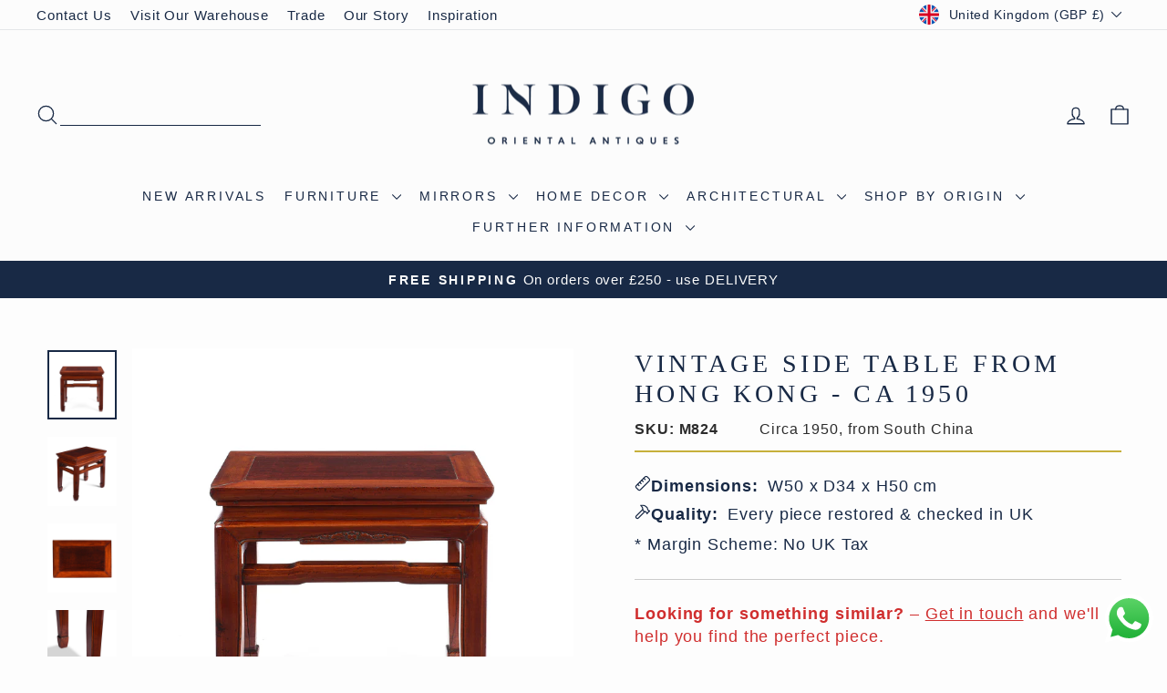

--- FILE ---
content_type: text/html; charset=utf-8
request_url: https://www.indigo-uk.com/products/vintage-hong-kong-side-table
body_size: 58277
content:
<!doctype html>
<html class="no-js" lang="en" dir="ltr">
<head>
  <!-- Google Tag Manager 15.07.2021-->
        <script>(function(w,d,s,l,i){w[l]=w[l]||[];w[l].push({'gtm.start':
new Date().getTime(),event:'gtm.js'});var f=d.getElementsByTagName(s)[0],
j=d.createElement(s),dl=l!='dataLayer'?'&l='+l:'';j.async=true;j.src=
'https://www.googletagmanager.com/gtm.js?id='+i+dl;f.parentNode.insertBefore(j,f);
})(window,document,'script','dataLayer','GTM-NBNZPG7');
</script>
        <!-- End Google Tag Manager -->
      <!-- Hotjar Tracking Code for https://www.indigo-uk.com/ -->
<script>
    (function(h,o,t,j,a,r){
        h.hj=h.hj||function(){(h.hj.q=h.hj.q||[]).push(arguments)};
        h._hjSettings={hjid:5093591,hjsv:6};
        a=o.getElementsByTagName('head')[0];
        r=o.createElement('script');r.async=1;
        r.src=t+h._hjSettings.hjid+j+h._hjSettings.hjsv;
        a.appendChild(r);
    })(window,document,'https://static.hotjar.com/c/hotjar-','.js?sv=');
</script>
        <!---End Hotjar--->
        <!-- TrustBox script -->
<script type="text/javascript" src="//widget.trustpilot.com/bootstrap/v5/tp.widget.bootstrap.min.js" async></script>
<!-- End TrustBox script -->

<!-- BEGIN MerchantWidget Code -->
<!--
<script id='merchantWidgetScript'
        src="https://www.gstatic.com/shopping/merchant/merchantwidget.js"
        defer>
</script>
<script type="text/javascript">
  merchantWidgetScript.addEventListener('load', function () {
    merchantwidget.start({
     position: 'LEFT_BOTTOM'
   });
  });
</script>
---->
<!-- END MerchantWidget Code -->

  <meta charset="utf-8">
  <meta http-equiv="X-UA-Compatible" content="IE=edge,chrome=1">
  <meta name="viewport" content="width=device-width,initial-scale=1">
  <meta name="theme-color" content="#182945">
  <link rel="canonical" href="https://www.indigo-uk.com/products/vintage-hong-kong-side-table">
  <link rel="preconnect" href="https://cdn.shopify.com" crossorigin>
  <link rel="preconnect" href="https://fonts.shopifycdn.com" crossorigin>
  <link rel="dns-prefetch" href="https://productreviews.shopifycdn.com">
  <link rel="dns-prefetch" href="https://ajax.googleapis.com">
  <link rel="dns-prefetch" href="https://maps.googleapis.com">
  <link rel="dns-prefetch" href="https://maps.gstatic.com"><link rel="icon" sizes="32x32" href="//www.indigo-uk.com/cdn/shop/files/Indigo-Logo-Primary-Square-condensed.jpg?crop=center&height=32&v=1641502657&width=32" type="image/png">
  <link rel="shortcut icon" href="//www.indigo-uk.com/cdn/shop/files/Indigo-Logo-Primary-Square-condensed.jpg?crop=center&height=32&v=1641502657&width=32" type="image/png"><title>Vintage Side Table From Hong Kong - Ca 1950 | Indigo Antiques
</title>
<meta name="description" content="This small and practical vintage Chinese table is from 1950&#39;s Hong Kong. It&#39;s constructed from a cypress wood (Bǎimù 柏木) frame with a rosewood (huali 花梨) central panel. It&#39;s perfect in a smaller room or conservatory. This style of table would have been used as stools or side tables and has been produced in China since the Ming dynasty."><meta property="og:site_name" content="Indigo Antiques">
  <meta property="og:url" content="https://www.indigo-uk.com/products/vintage-hong-kong-side-table">
  <meta property="og:title" content="Vintage Side Table From Hong Kong - Ca 1950">
  <meta property="og:type" content="product">
  <meta property="og:description" content="This small and practical vintage Chinese table is from 1950&#39;s Hong Kong. It&#39;s constructed from a cypress wood (Bǎimù 柏木) frame with a rosewood (huali 花梨) central panel. It&#39;s perfect in a smaller room or conservatory. This style of table would have been used as stools or side tables and has been produced in China since the Ming dynasty."><meta property="og:image" content="http://www.indigo-uk.com/cdn/shop/files/M824.jpg?v=1700646364">
    <meta property="og:image:secure_url" content="https://www.indigo-uk.com/cdn/shop/files/M824.jpg?v=1700646364">
    <meta property="og:image:width" content="1600">
    <meta property="og:image:height" content="1600"><meta name="twitter:site" content="@">
  <meta name="twitter:card" content="summary_large_image">
  <meta name="twitter:title" content="Vintage Side Table From Hong Kong - Ca 1950">
  <meta name="twitter:description" content="This small and practical vintage Chinese table is from 1950&#39;s Hong Kong. It&#39;s constructed from a cypress wood (Bǎimù 柏木) frame with a rosewood (huali 花梨) central panel. It&#39;s perfect in a smaller room or conservatory. This style of table would have been used as stools or side tables and has been produced in China since the Ming dynasty.">
<link href="//www.indigo-uk.com/cdn/shop/t/108/assets/theme.css?v=38197963951785069491764957458" rel="stylesheet" type="text/css" media="all" />
<style data-shopify>:root {
  --typeHeaderPrimary:

  playfair_display_n4;
;
--typeHeaderFallback: serif;
    --typeHeaderSize: 32px;
    --typeHeaderWeight: ;
    --typeHeaderLineHeight: 1.1;
    --typeHeaderSpacing: 0.15em;

    --typeBasePrimary:

  montserrat_n4;
;
--typeBaseFallback: sans-serif;
    --typeBaseSize: 18px;
    --typeBaseWeight: ;
    --typeBaseSpacing: 0.05em;
    --typeBaseLineHeight: 1.4;
    --typeBaselineHeightMinus01: 1.3;

    --typeCollectionTitle: 22px;

    --iconWeight: 3px;
    --iconLinecaps: round;

    
        --buttonRadius: 3px;
    

    --colorGridOverlayOpacity: 0.12;
    --colorAnnouncement: #182945;
    --colorAnnouncementText: #fcfcfc;

    --colorBody: #fdfdfd;
    --colorBodyAlpha05: rgba(253, 253, 253, 0.05);
    --colorBodyDim: #f0f0f0;
    --colorBodyLightDim: #f8f8f8;
    --colorBodyMediumDim: #f3f3f3;


    --colorBorder: #e8e8e1;

    --colorBtnPrimary: #182945;
    --colorBtnPrimaryLight: #253f6b;
    --colorBtnPrimaryDim: #111e32;
    --colorBtnPrimaryText: #ffffff;

    --colorCartDot: #d74a5d;

    --colorDrawers: #fdfdfd;
    --colorDrawersDim: #f0f0f0;
    --colorDrawerBorder: #e8e8e1;
    --colorDrawerText: #182945;
    --colorDrawerTextDark: #04070c;
    --colorDrawerButton: #182945;
    --colorDrawerButtonText: #ffffff;

    --colorFooter: #eaeaea;
    --colorFooterText: #182945;
    --colorFooterTextAlpha01: #182945;

    --colorGridOverlay: #000000;
    --colorGridOverlayOpacity: 0.1;

    --colorHeaderTextAlpha01: rgba(24, 41, 69, 0.1);

    --colorHeroText: #ffffff;

    --colorSmallImageBg: #ffffff;
    --colorLargeImageBg: #0f0f0f;

    --colorImageOverlay: #182945;
    --colorImageOverlayOpacity: 0.1;
    --colorImageOverlayTextShadow: 0.2;

    --colorLink: #182945;

    --colorModalBg: rgba(230, 230, 230, 0.6);

    --colorNav: #fcfcfc;
    --colorNavText: #182945;

    --colorPrice: #182945;

    --colorSaleTag: #d74a5d;
    --colorSaleTagText: #ffffff;

    --colorTextBody: #182945;
    --colorTextBodyAlpha015: rgba(24, 41, 69, 0.15);
    --colorTextBodyAlpha005: rgba(24, 41, 69, 0.05);
    --colorTextBodyAlpha008: rgba(24, 41, 69, 0.08);
    --colorTextSavings: #d74a5d;

    --urlIcoSelect: url(//www.indigo-uk.com/cdn/shop/t/108/assets/ico-select.svg);
    --urlIcoSelectFooter: url(//www.indigo-uk.com/cdn/shop/t/108/assets/ico-select-footer.svg);
    --urlIcoSelectWhite: url(//www.indigo-uk.com/cdn/shop/t/108/assets/ico-select-white.svg);

    --grid-gutter: 17px;
    --drawer-gutter: 20px;

    --sizeChartMargin: 25px 0;
    --sizeChartIconMargin: 5px;

    --newsletterReminderPadding: 40px;

    /*Shop Pay Installments*/
    --color-body-text: #182945;
    --color-body: #fdfdfd;
    --color-bg: #fdfdfd;
    }

    .placeholder-content {
    background-image: linear-gradient(100deg, #ffffff 40%, #f7f7f7 63%, #ffffff 79%);
    }</style><script>
    document.documentElement.className = document.documentElement.className.replace('no-js', 'js');

    window.theme = window.theme || {};
    theme.routes = {
      home: "/",
      cart: "/cart.js",
      cartPage: "/cart",
      cartAdd: "/cart/add.js",
      cartChange: "/cart/change.js",
      search: "/search",
      predictiveSearch: "/search/suggest"
    };
    theme.strings = {
      soldOut: "Sold",
      unavailable: "Unavailable",
      inStockLabel: "In stock, ready to ship",
      oneStockLabel: "Low stock - [count] left",
      otherStockLabel: "Low stock - [count] left",
      willNotShipUntil: "Ready to ship [date]",
      willBeInStockAfter: "Back in stock [date]",
      waitingForStock: "Backordered, shipping soon",
      savePrice: "Save [saved_amount]",
      cartEmpty: "Your basket is currently empty.",
      cartTermsConfirmation: "You must agree with the terms and conditions of sales to check out",
      searchCollections: "Collections",
      searchPages: "Pages",
      searchArticles: "Articles",
      productFrom: "from ",
      maxQuantity: "You can only have [quantity] of [title] in your basket."
    };
    theme.settings = {
      cartType: "drawer",
      isCustomerTemplate: false,
      moneyFormat: "\u003cspan class=money\u003e£{{amount_no_decimals}}\u003c\/span\u003e",
      saveType: "percent",
      productImageSize: "square",
      productImageCover: false,
      predictiveSearch: true,
      predictiveSearchType: null,
      predictiveSearchVendor: false,
      predictiveSearchPrice: true,
      quickView: true,
      themeName: 'Impulse',
      themeVersion: "8.0.0"
    };
  </script>

  <script>window.performance && window.performance.mark && window.performance.mark('shopify.content_for_header.start');</script><meta name="google-site-verification" content="3ZH2bRUESyZ_hEJyHf64eshUNdaMDCkYz7BpRn7GRNA">
<meta name="google-site-verification" content="c4vjrmnbH5k2I4aDYke7bZQoBXanqTnUbEZ-6-CAb6s">
<meta name="google-site-verification" content="skzS4GnGTO_f4m7O5LGASMAKq8iK3yWSlFBqcDcs5HE">
<meta name="google-site-verification" content="3ZH2bRUESyZ_hEJyHf64eshUNdaMDCkYz7BpRn7GRNA">
<meta name="facebook-domain-verification" content="x83t08nywwgppmqf04s7sokyt1dvf0">
<meta id="shopify-digital-wallet" name="shopify-digital-wallet" content="/2172522/digital_wallets/dialog">
<meta name="shopify-checkout-api-token" content="b831e9d3e73a5d1a16da4db79300c764">
<meta id="in-context-paypal-metadata" data-shop-id="2172522" data-venmo-supported="false" data-environment="production" data-locale="en_US" data-paypal-v4="true" data-currency="GBP">
<link rel="alternate" type="application/json+oembed" href="https://www.indigo-uk.com/products/vintage-hong-kong-side-table.oembed">
<script async="async" src="/checkouts/internal/preloads.js?locale=en-GB"></script>
<link rel="preconnect" href="https://shop.app" crossorigin="anonymous">
<script async="async" src="https://shop.app/checkouts/internal/preloads.js?locale=en-GB&shop_id=2172522" crossorigin="anonymous"></script>
<script id="apple-pay-shop-capabilities" type="application/json">{"shopId":2172522,"countryCode":"GB","currencyCode":"GBP","merchantCapabilities":["supports3DS"],"merchantId":"gid:\/\/shopify\/Shop\/2172522","merchantName":"Indigo Antiques","requiredBillingContactFields":["postalAddress","email","phone"],"requiredShippingContactFields":["postalAddress","email","phone"],"shippingType":"shipping","supportedNetworks":["visa","maestro","masterCard","amex","discover","elo"],"total":{"type":"pending","label":"Indigo Antiques","amount":"1.00"},"shopifyPaymentsEnabled":true,"supportsSubscriptions":true}</script>
<script id="shopify-features" type="application/json">{"accessToken":"b831e9d3e73a5d1a16da4db79300c764","betas":["rich-media-storefront-analytics"],"domain":"www.indigo-uk.com","predictiveSearch":true,"shopId":2172522,"locale":"en"}</script>
<script>var Shopify = Shopify || {};
Shopify.shop = "indigo-antiques.myshopify.com";
Shopify.locale = "en";
Shopify.currency = {"active":"GBP","rate":"1.0"};
Shopify.country = "GB";
Shopify.theme = {"name":"Code Edits - Impulse Theme V3.1","id":186635420031,"schema_name":"Impulse","schema_version":"8.0.0","theme_store_id":857,"role":"main"};
Shopify.theme.handle = "null";
Shopify.theme.style = {"id":null,"handle":null};
Shopify.cdnHost = "www.indigo-uk.com/cdn";
Shopify.routes = Shopify.routes || {};
Shopify.routes.root = "/";</script>
<script type="module">!function(o){(o.Shopify=o.Shopify||{}).modules=!0}(window);</script>
<script>!function(o){function n(){var o=[];function n(){o.push(Array.prototype.slice.apply(arguments))}return n.q=o,n}var t=o.Shopify=o.Shopify||{};t.loadFeatures=n(),t.autoloadFeatures=n()}(window);</script>
<script>
  window.ShopifyPay = window.ShopifyPay || {};
  window.ShopifyPay.apiHost = "shop.app\/pay";
  window.ShopifyPay.redirectState = null;
</script>
<script id="shop-js-analytics" type="application/json">{"pageType":"product"}</script>
<script defer="defer" async type="module" src="//www.indigo-uk.com/cdn/shopifycloud/shop-js/modules/v2/client.init-shop-cart-sync_BdyHc3Nr.en.esm.js"></script>
<script defer="defer" async type="module" src="//www.indigo-uk.com/cdn/shopifycloud/shop-js/modules/v2/chunk.common_Daul8nwZ.esm.js"></script>
<script type="module">
  await import("//www.indigo-uk.com/cdn/shopifycloud/shop-js/modules/v2/client.init-shop-cart-sync_BdyHc3Nr.en.esm.js");
await import("//www.indigo-uk.com/cdn/shopifycloud/shop-js/modules/v2/chunk.common_Daul8nwZ.esm.js");

  window.Shopify.SignInWithShop?.initShopCartSync?.({"fedCMEnabled":true,"windoidEnabled":true});

</script>
<script>
  window.Shopify = window.Shopify || {};
  if (!window.Shopify.featureAssets) window.Shopify.featureAssets = {};
  window.Shopify.featureAssets['shop-js'] = {"shop-cart-sync":["modules/v2/client.shop-cart-sync_QYOiDySF.en.esm.js","modules/v2/chunk.common_Daul8nwZ.esm.js"],"init-fed-cm":["modules/v2/client.init-fed-cm_DchLp9rc.en.esm.js","modules/v2/chunk.common_Daul8nwZ.esm.js"],"shop-button":["modules/v2/client.shop-button_OV7bAJc5.en.esm.js","modules/v2/chunk.common_Daul8nwZ.esm.js"],"init-windoid":["modules/v2/client.init-windoid_DwxFKQ8e.en.esm.js","modules/v2/chunk.common_Daul8nwZ.esm.js"],"shop-cash-offers":["modules/v2/client.shop-cash-offers_DWtL6Bq3.en.esm.js","modules/v2/chunk.common_Daul8nwZ.esm.js","modules/v2/chunk.modal_CQq8HTM6.esm.js"],"shop-toast-manager":["modules/v2/client.shop-toast-manager_CX9r1SjA.en.esm.js","modules/v2/chunk.common_Daul8nwZ.esm.js"],"init-shop-email-lookup-coordinator":["modules/v2/client.init-shop-email-lookup-coordinator_UhKnw74l.en.esm.js","modules/v2/chunk.common_Daul8nwZ.esm.js"],"pay-button":["modules/v2/client.pay-button_DzxNnLDY.en.esm.js","modules/v2/chunk.common_Daul8nwZ.esm.js"],"avatar":["modules/v2/client.avatar_BTnouDA3.en.esm.js"],"init-shop-cart-sync":["modules/v2/client.init-shop-cart-sync_BdyHc3Nr.en.esm.js","modules/v2/chunk.common_Daul8nwZ.esm.js"],"shop-login-button":["modules/v2/client.shop-login-button_D8B466_1.en.esm.js","modules/v2/chunk.common_Daul8nwZ.esm.js","modules/v2/chunk.modal_CQq8HTM6.esm.js"],"init-customer-accounts-sign-up":["modules/v2/client.init-customer-accounts-sign-up_C8fpPm4i.en.esm.js","modules/v2/client.shop-login-button_D8B466_1.en.esm.js","modules/v2/chunk.common_Daul8nwZ.esm.js","modules/v2/chunk.modal_CQq8HTM6.esm.js"],"init-shop-for-new-customer-accounts":["modules/v2/client.init-shop-for-new-customer-accounts_CVTO0Ztu.en.esm.js","modules/v2/client.shop-login-button_D8B466_1.en.esm.js","modules/v2/chunk.common_Daul8nwZ.esm.js","modules/v2/chunk.modal_CQq8HTM6.esm.js"],"init-customer-accounts":["modules/v2/client.init-customer-accounts_dRgKMfrE.en.esm.js","modules/v2/client.shop-login-button_D8B466_1.en.esm.js","modules/v2/chunk.common_Daul8nwZ.esm.js","modules/v2/chunk.modal_CQq8HTM6.esm.js"],"shop-follow-button":["modules/v2/client.shop-follow-button_CkZpjEct.en.esm.js","modules/v2/chunk.common_Daul8nwZ.esm.js","modules/v2/chunk.modal_CQq8HTM6.esm.js"],"lead-capture":["modules/v2/client.lead-capture_BntHBhfp.en.esm.js","modules/v2/chunk.common_Daul8nwZ.esm.js","modules/v2/chunk.modal_CQq8HTM6.esm.js"],"checkout-modal":["modules/v2/client.checkout-modal_CfxcYbTm.en.esm.js","modules/v2/chunk.common_Daul8nwZ.esm.js","modules/v2/chunk.modal_CQq8HTM6.esm.js"],"shop-login":["modules/v2/client.shop-login_Da4GZ2H6.en.esm.js","modules/v2/chunk.common_Daul8nwZ.esm.js","modules/v2/chunk.modal_CQq8HTM6.esm.js"],"payment-terms":["modules/v2/client.payment-terms_MV4M3zvL.en.esm.js","modules/v2/chunk.common_Daul8nwZ.esm.js","modules/v2/chunk.modal_CQq8HTM6.esm.js"]};
</script>
<script>(function() {
  var isLoaded = false;
  function asyncLoad() {
    if (isLoaded) return;
    isLoaded = true;
    var urls = ["https:\/\/ecommplugins-scripts.trustpilot.com\/v2.1\/js\/header.min.js?settings=eyJrZXkiOiJFZ0NPSmJ0RDZIYzhuWmtkIiwicyI6Im5vbmUifQ==\u0026shop=indigo-antiques.myshopify.com","https:\/\/ecommplugins-scripts.trustpilot.com\/v2.1\/js\/success.min.js?settings=eyJrZXkiOiJFZ0NPSmJ0RDZIYzhuWmtkIiwicyI6Im5vbmUiLCJ0IjpbIm9yZGVycy9mdWxmaWxsZWQiXSwidiI6IiIsImEiOiJTaG9waWZ5LTIwMjAtMDEifQ==\u0026shop=indigo-antiques.myshopify.com","https:\/\/ecommplugins-trustboxsettings.trustpilot.com\/indigo-antiques.myshopify.com.js?settings=1762022124229\u0026shop=indigo-antiques.myshopify.com","https:\/\/widget.trustpilot.com\/bootstrap\/v5\/tp.widget.sync.bootstrap.min.js?shop=indigo-antiques.myshopify.com","https:\/\/cdn.nfcube.com\/instafeed-65be973fe4aa1d99c2ba37bc4963f697.js?shop=indigo-antiques.myshopify.com","https:\/\/api-na1.hubapi.com\/scriptloader\/v1\/8501750.js?shop=indigo-antiques.myshopify.com","https:\/\/s3.eu-west-1.amazonaws.com\/production-klarna-il-shopify-osm\/0b7fe7c4a98ef8166eeafee767bc667686567a25\/indigo-antiques.myshopify.com-1762544541160.js?shop=indigo-antiques.myshopify.com","https:\/\/searchanise-ef84.kxcdn.com\/widgets\/shopify\/init.js?a=6j9L0I1C8d\u0026shop=indigo-antiques.myshopify.com"];
    for (var i = 0; i < urls.length; i++) {
      var s = document.createElement('script');
      s.type = 'text/javascript';
      s.async = true;
      s.src = urls[i];
      var x = document.getElementsByTagName('script')[0];
      x.parentNode.insertBefore(s, x);
    }
  };
  if(window.attachEvent) {
    window.attachEvent('onload', asyncLoad);
  } else {
    window.addEventListener('load', asyncLoad, false);
  }
})();</script>
<script id="__st">var __st={"a":2172522,"offset":0,"reqid":"ee9b4cdb-eca7-4c71-94c9-d64939c6d2c7-1768982987","pageurl":"www.indigo-uk.com\/products\/vintage-hong-kong-side-table","u":"0d8ede4da95b","p":"product","rtyp":"product","rid":8912750706974};</script>
<script>window.ShopifyPaypalV4VisibilityTracking = true;</script>
<script id="captcha-bootstrap">!function(){'use strict';const t='contact',e='account',n='new_comment',o=[[t,t],['blogs',n],['comments',n],[t,'customer']],c=[[e,'customer_login'],[e,'guest_login'],[e,'recover_customer_password'],[e,'create_customer']],r=t=>t.map((([t,e])=>`form[action*='/${t}']:not([data-nocaptcha='true']) input[name='form_type'][value='${e}']`)).join(','),a=t=>()=>t?[...document.querySelectorAll(t)].map((t=>t.form)):[];function s(){const t=[...o],e=r(t);return a(e)}const i='password',u='form_key',d=['recaptcha-v3-token','g-recaptcha-response','h-captcha-response',i],f=()=>{try{return window.sessionStorage}catch{return}},m='__shopify_v',_=t=>t.elements[u];function p(t,e,n=!1){try{const o=window.sessionStorage,c=JSON.parse(o.getItem(e)),{data:r}=function(t){const{data:e,action:n}=t;return t[m]||n?{data:e,action:n}:{data:t,action:n}}(c);for(const[e,n]of Object.entries(r))t.elements[e]&&(t.elements[e].value=n);n&&o.removeItem(e)}catch(o){console.error('form repopulation failed',{error:o})}}const l='form_type',E='cptcha';function T(t){t.dataset[E]=!0}const w=window,h=w.document,L='Shopify',v='ce_forms',y='captcha';let A=!1;((t,e)=>{const n=(g='f06e6c50-85a8-45c8-87d0-21a2b65856fe',I='https://cdn.shopify.com/shopifycloud/storefront-forms-hcaptcha/ce_storefront_forms_captcha_hcaptcha.v1.5.2.iife.js',D={infoText:'Protected by hCaptcha',privacyText:'Privacy',termsText:'Terms'},(t,e,n)=>{const o=w[L][v],c=o.bindForm;if(c)return c(t,g,e,D).then(n);var r;o.q.push([[t,g,e,D],n]),r=I,A||(h.body.append(Object.assign(h.createElement('script'),{id:'captcha-provider',async:!0,src:r})),A=!0)});var g,I,D;w[L]=w[L]||{},w[L][v]=w[L][v]||{},w[L][v].q=[],w[L][y]=w[L][y]||{},w[L][y].protect=function(t,e){n(t,void 0,e),T(t)},Object.freeze(w[L][y]),function(t,e,n,w,h,L){const[v,y,A,g]=function(t,e,n){const i=e?o:[],u=t?c:[],d=[...i,...u],f=r(d),m=r(i),_=r(d.filter((([t,e])=>n.includes(e))));return[a(f),a(m),a(_),s()]}(w,h,L),I=t=>{const e=t.target;return e instanceof HTMLFormElement?e:e&&e.form},D=t=>v().includes(t);t.addEventListener('submit',(t=>{const e=I(t);if(!e)return;const n=D(e)&&!e.dataset.hcaptchaBound&&!e.dataset.recaptchaBound,o=_(e),c=g().includes(e)&&(!o||!o.value);(n||c)&&t.preventDefault(),c&&!n&&(function(t){try{if(!f())return;!function(t){const e=f();if(!e)return;const n=_(t);if(!n)return;const o=n.value;o&&e.removeItem(o)}(t);const e=Array.from(Array(32),(()=>Math.random().toString(36)[2])).join('');!function(t,e){_(t)||t.append(Object.assign(document.createElement('input'),{type:'hidden',name:u})),t.elements[u].value=e}(t,e),function(t,e){const n=f();if(!n)return;const o=[...t.querySelectorAll(`input[type='${i}']`)].map((({name:t})=>t)),c=[...d,...o],r={};for(const[a,s]of new FormData(t).entries())c.includes(a)||(r[a]=s);n.setItem(e,JSON.stringify({[m]:1,action:t.action,data:r}))}(t,e)}catch(e){console.error('failed to persist form',e)}}(e),e.submit())}));const S=(t,e)=>{t&&!t.dataset[E]&&(n(t,e.some((e=>e===t))),T(t))};for(const o of['focusin','change'])t.addEventListener(o,(t=>{const e=I(t);D(e)&&S(e,y())}));const B=e.get('form_key'),M=e.get(l),P=B&&M;t.addEventListener('DOMContentLoaded',(()=>{const t=y();if(P)for(const e of t)e.elements[l].value===M&&p(e,B);[...new Set([...A(),...v().filter((t=>'true'===t.dataset.shopifyCaptcha))])].forEach((e=>S(e,t)))}))}(h,new URLSearchParams(w.location.search),n,t,e,['guest_login'])})(!0,!0)}();</script>
<script integrity="sha256-4kQ18oKyAcykRKYeNunJcIwy7WH5gtpwJnB7kiuLZ1E=" data-source-attribution="shopify.loadfeatures" defer="defer" src="//www.indigo-uk.com/cdn/shopifycloud/storefront/assets/storefront/load_feature-a0a9edcb.js" crossorigin="anonymous"></script>
<script crossorigin="anonymous" defer="defer" src="//www.indigo-uk.com/cdn/shopifycloud/storefront/assets/shopify_pay/storefront-65b4c6d7.js?v=20250812"></script>
<script data-source-attribution="shopify.dynamic_checkout.dynamic.init">var Shopify=Shopify||{};Shopify.PaymentButton=Shopify.PaymentButton||{isStorefrontPortableWallets:!0,init:function(){window.Shopify.PaymentButton.init=function(){};var t=document.createElement("script");t.src="https://www.indigo-uk.com/cdn/shopifycloud/portable-wallets/latest/portable-wallets.en.js",t.type="module",document.head.appendChild(t)}};
</script>
<script data-source-attribution="shopify.dynamic_checkout.buyer_consent">
  function portableWalletsHideBuyerConsent(e){var t=document.getElementById("shopify-buyer-consent"),n=document.getElementById("shopify-subscription-policy-button");t&&n&&(t.classList.add("hidden"),t.setAttribute("aria-hidden","true"),n.removeEventListener("click",e))}function portableWalletsShowBuyerConsent(e){var t=document.getElementById("shopify-buyer-consent"),n=document.getElementById("shopify-subscription-policy-button");t&&n&&(t.classList.remove("hidden"),t.removeAttribute("aria-hidden"),n.addEventListener("click",e))}window.Shopify?.PaymentButton&&(window.Shopify.PaymentButton.hideBuyerConsent=portableWalletsHideBuyerConsent,window.Shopify.PaymentButton.showBuyerConsent=portableWalletsShowBuyerConsent);
</script>
<script>
  function portableWalletsCleanup(e){e&&e.src&&console.error("Failed to load portable wallets script "+e.src);var t=document.querySelectorAll("shopify-accelerated-checkout .shopify-payment-button__skeleton, shopify-accelerated-checkout-cart .wallet-cart-button__skeleton"),e=document.getElementById("shopify-buyer-consent");for(let e=0;e<t.length;e++)t[e].remove();e&&e.remove()}function portableWalletsNotLoadedAsModule(e){e instanceof ErrorEvent&&"string"==typeof e.message&&e.message.includes("import.meta")&&"string"==typeof e.filename&&e.filename.includes("portable-wallets")&&(window.removeEventListener("error",portableWalletsNotLoadedAsModule),window.Shopify.PaymentButton.failedToLoad=e,"loading"===document.readyState?document.addEventListener("DOMContentLoaded",window.Shopify.PaymentButton.init):window.Shopify.PaymentButton.init())}window.addEventListener("error",portableWalletsNotLoadedAsModule);
</script>

<script type="module" src="https://www.indigo-uk.com/cdn/shopifycloud/portable-wallets/latest/portable-wallets.en.js" onError="portableWalletsCleanup(this)" crossorigin="anonymous"></script>
<script nomodule>
  document.addEventListener("DOMContentLoaded", portableWalletsCleanup);
</script>

<script id='scb4127' type='text/javascript' async='' src='https://www.indigo-uk.com/cdn/shopifycloud/privacy-banner/storefront-banner.js'></script><link id="shopify-accelerated-checkout-styles" rel="stylesheet" media="screen" href="https://www.indigo-uk.com/cdn/shopifycloud/portable-wallets/latest/accelerated-checkout-backwards-compat.css" crossorigin="anonymous">
<style id="shopify-accelerated-checkout-cart">
        #shopify-buyer-consent {
  margin-top: 1em;
  display: inline-block;
  width: 100%;
}

#shopify-buyer-consent.hidden {
  display: none;
}

#shopify-subscription-policy-button {
  background: none;
  border: none;
  padding: 0;
  text-decoration: underline;
  font-size: inherit;
  cursor: pointer;
}

#shopify-subscription-policy-button::before {
  box-shadow: none;
}

      </style>

<script>window.performance && window.performance.mark && window.performance.mark('shopify.content_for_header.end');</script>

  <script src="//www.indigo-uk.com/cdn/shop/t/108/assets/vendor-scripts-v11.js" defer="defer"></script><link rel="stylesheet" href="//www.indigo-uk.com/cdn/shop/t/108/assets/country-flags.css"><script src="//www.indigo-uk.com/cdn/shop/t/108/assets/theme.js?v=59009835261850951521762366547" defer="defer"></script>
<!-- Homepage Schema LD JSON -->
<script type="application/ld+json">
{
  "@context": "https://schema.org",
  "@graph": [
    {
      "@type": "Organization",
      "@id": "https://www.indigo-uk.com/#organization",
      "name": "Indigo Antiques",
      "url": "https://www.indigo-uk.com",
      "logo": "https://www.indigo-uk.com/cdn/shop/files/Indigo-Logo-Small-01-RGB_rectangle_9413ac81-a4f8-4800-a473-decddc9b001e.png",
      "description": "Indigo Antiques are recognised specialists in antique and handcrafted Oriental furniture, art and decorative pieces from India, China, Tibet and Japan. Based in Wiltshire, UK, we serve the interiors market worldwide — sourcing, restoring and supplying distinctive antiques and crafted pieces for interior designers, stylists and discerning homes.",
      "address": {
        "@type": "PostalAddress",
        "streetAddress": "Dairy Barn, Manningford Bruce",
        "addressLocality": "Wiltshire",
        "postalCode": "SN9 6FJ",
        "addressCountry": "GB"
      },
      "contactPoint": {
        "@type": "ContactPoint",
        "contactType": "customer service",
        "url": "https://www.indigo-uk.com/pages/contact-us",
        "areaServed": ["GB", "Europe", "North America", "Asia", "Australia"],
        "availableLanguage": ["en"]
      },
      "sameAs": [
        "https://www.facebook.com/indigoantiquesltd",
        "https://www.instagram.com/indigoantiques",
        "https://uk.trustpilot.com/review/indigo-uk.com"
      ],
      "aggregateRating": {
        "@type": "AggregateRating",
        "ratingValue": "4.9",
        "reviewCount": "651",
        "bestRating": "5",
        "worstRating": "1"
      }
    },
    {
      "@type": "WebSite",
      "@id": "https://www.indigo-uk.com/#website",
      "url": "https://www.indigo-uk.com",
      "name": "Indigo Antiques",
      "inLanguage": "en-GB",
      "potentialAction": {
        "@type": "SearchAction",
        "target": "https://www.indigo-uk.com/search?q={search_term_string}",
        "query-input": "required name=search_term_string"
      },
      "publisher": { "@id": "https://www.indigo-uk.com/#organization" }
    }
  ]
}
</script>
<!-- END Homepage Schema LD JSON -->
<!--Gem_Page_Header_Script-->

<link rel="preconnect" href="https://ucarecdn.com">
<link rel="dns-prefetch" href="https://ucarecdn.com">

<link rel="preconnect" href="https://assets.gemcommerce.com">
<link rel="dns-prefetch" href="https://assets.gemcommerce.com">

<link rel="preconnect" href="https://maxcdn.bootstrapcdn.com">
<link rel="dns-prefetch" href="https://maxcdn.bootstrapcdn.com">

<link rel="preconnect" href="https://fonts.gstatic.com">
<link rel="dns-prefetch" href="https://fonts.gstatic.com">

<link rel="preconnect" href="https://fonts.googleapis.com">
<link rel="dns-prefetch" href="https://fonts.googleapis.com">

    


<!--End_Gem_Page_Header_Script-->
<!-- BEGIN app block: shopify://apps/gempages-builder/blocks/embed-gp-script-head/20b379d4-1b20-474c-a6ca-665c331919f3 -->














<!-- END app block --><!-- BEGIN app block: shopify://apps/instafeed/blocks/head-block/c447db20-095d-4a10-9725-b5977662c9d5 --><link rel="preconnect" href="https://cdn.nfcube.com/">
<link rel="preconnect" href="https://scontent.cdninstagram.com/">


  <script>
    document.addEventListener('DOMContentLoaded', function () {
      let instafeedScript = document.createElement('script');

      
        instafeedScript.src = 'https://cdn.nfcube.com/instafeed-65be973fe4aa1d99c2ba37bc4963f697.js';
      

      document.body.appendChild(instafeedScript);
    });
  </script>





<!-- END app block --><!-- BEGIN app block: shopify://apps/klaviyo-email-marketing-sms/blocks/klaviyo-onsite-embed/2632fe16-c075-4321-a88b-50b567f42507 -->












  <script async src="https://static.klaviyo.com/onsite/js/Rbg4LP/klaviyo.js?company_id=Rbg4LP"></script>
  <script>!function(){if(!window.klaviyo){window._klOnsite=window._klOnsite||[];try{window.klaviyo=new Proxy({},{get:function(n,i){return"push"===i?function(){var n;(n=window._klOnsite).push.apply(n,arguments)}:function(){for(var n=arguments.length,o=new Array(n),w=0;w<n;w++)o[w]=arguments[w];var t="function"==typeof o[o.length-1]?o.pop():void 0,e=new Promise((function(n){window._klOnsite.push([i].concat(o,[function(i){t&&t(i),n(i)}]))}));return e}}})}catch(n){window.klaviyo=window.klaviyo||[],window.klaviyo.push=function(){var n;(n=window._klOnsite).push.apply(n,arguments)}}}}();</script>

  
    <script id="viewed_product">
      if (item == null) {
        var _learnq = _learnq || [];

        var MetafieldReviews = null
        var MetafieldYotpoRating = null
        var MetafieldYotpoCount = null
        var MetafieldLooxRating = null
        var MetafieldLooxCount = null
        var okendoProduct = null
        var okendoProductReviewCount = null
        var okendoProductReviewAverageValue = null
        try {
          // The following fields are used for Customer Hub recently viewed in order to add reviews.
          // This information is not part of __kla_viewed. Instead, it is part of __kla_viewed_reviewed_items
          MetafieldReviews = {};
          MetafieldYotpoRating = null
          MetafieldYotpoCount = null
          MetafieldLooxRating = null
          MetafieldLooxCount = null

          okendoProduct = null
          // If the okendo metafield is not legacy, it will error, which then requires the new json formatted data
          if (okendoProduct && 'error' in okendoProduct) {
            okendoProduct = null
          }
          okendoProductReviewCount = okendoProduct ? okendoProduct.reviewCount : null
          okendoProductReviewAverageValue = okendoProduct ? okendoProduct.reviewAverageValue : null
        } catch (error) {
          console.error('Error in Klaviyo onsite reviews tracking:', error);
        }

        var item = {
          Name: "Vintage Side Table From Hong Kong - Ca 1950",
          ProductID: 8912750706974,
          Categories: ["Sold Items Archive"],
          ImageURL: "https://www.indigo-uk.com/cdn/shop/files/M824_grande.jpg?v=1700646364",
          URL: "https://www.indigo-uk.com/products/vintage-hong-kong-side-table",
          Brand: "Indigo Antiques",
          Price: "£195",
          Value: "195",
          CompareAtPrice: "£0"
        };
        _learnq.push(['track', 'Viewed Product', item]);
        _learnq.push(['trackViewedItem', {
          Title: item.Name,
          ItemId: item.ProductID,
          Categories: item.Categories,
          ImageUrl: item.ImageURL,
          Url: item.URL,
          Metadata: {
            Brand: item.Brand,
            Price: item.Price,
            Value: item.Value,
            CompareAtPrice: item.CompareAtPrice
          },
          metafields:{
            reviews: MetafieldReviews,
            yotpo:{
              rating: MetafieldYotpoRating,
              count: MetafieldYotpoCount,
            },
            loox:{
              rating: MetafieldLooxRating,
              count: MetafieldLooxCount,
            },
            okendo: {
              rating: okendoProductReviewAverageValue,
              count: okendoProductReviewCount,
            }
          }
        }]);
      }
    </script>
  




  <script>
    window.klaviyoReviewsProductDesignMode = false
  </script>



  <!-- BEGIN app snippet: customer-hub-data --><script>
  if (!window.customerHub) {
    window.customerHub = {};
  }
  window.customerHub.storefrontRoutes = {
    login: "https://www.indigo-uk.com/customer_authentication/redirect?locale=en&region_country=GB?return_url=%2F%23k-hub",
    register: "https://account.indigo-uk.com?locale=en?return_url=%2F%23k-hub",
    logout: "/account/logout",
    profile: "/account",
    addresses: "/account/addresses",
  };
  
  window.customerHub.userId = null;
  
  window.customerHub.storeDomain = "indigo-antiques.myshopify.com";

  
    window.customerHub.activeProduct = {
      name: "Vintage Side Table From Hong Kong - Ca 1950",
      category: null,
      imageUrl: "https://www.indigo-uk.com/cdn/shop/files/M824_grande.jpg?v=1700646364",
      id: "8912750706974",
      link: "https://www.indigo-uk.com/products/vintage-hong-kong-side-table",
      variants: [
        
          {
            id: "47433072115998",
            
            imageUrl: null,
            
            price: "19500",
            currency: "GBP",
            availableForSale: false,
            title: "Default Title",
          },
        
      ],
    };
    window.customerHub.activeProduct.variants.forEach((variant) => {
        
        variant.price = `${variant.price.slice(0, -2)}.${variant.price.slice(-2)}`;
    });
  

  
    window.customerHub.storeLocale = {
        currentLanguage: 'en',
        currentCountry: 'GB',
        availableLanguages: [
          
            {
              iso_code: 'en',
              endonym_name: 'English'
            }
          
        ],
        availableCountries: [
          
            {
              iso_code: 'AF',
              name: 'Afghanistan',
              currency_code: 'AFN'
            },
          
            {
              iso_code: 'AX',
              name: 'Åland Islands',
              currency_code: 'EUR'
            },
          
            {
              iso_code: 'AL',
              name: 'Albania',
              currency_code: 'ALL'
            },
          
            {
              iso_code: 'DZ',
              name: 'Algeria',
              currency_code: 'DZD'
            },
          
            {
              iso_code: 'AD',
              name: 'Andorra',
              currency_code: 'EUR'
            },
          
            {
              iso_code: 'AO',
              name: 'Angola',
              currency_code: 'GBP'
            },
          
            {
              iso_code: 'AI',
              name: 'Anguilla',
              currency_code: 'XCD'
            },
          
            {
              iso_code: 'AG',
              name: 'Antigua &amp; Barbuda',
              currency_code: 'XCD'
            },
          
            {
              iso_code: 'AR',
              name: 'Argentina',
              currency_code: 'GBP'
            },
          
            {
              iso_code: 'AM',
              name: 'Armenia',
              currency_code: 'AMD'
            },
          
            {
              iso_code: 'AW',
              name: 'Aruba',
              currency_code: 'AWG'
            },
          
            {
              iso_code: 'AC',
              name: 'Ascension Island',
              currency_code: 'SHP'
            },
          
            {
              iso_code: 'AU',
              name: 'Australia',
              currency_code: 'AUD'
            },
          
            {
              iso_code: 'AT',
              name: 'Austria',
              currency_code: 'EUR'
            },
          
            {
              iso_code: 'AZ',
              name: 'Azerbaijan',
              currency_code: 'AZN'
            },
          
            {
              iso_code: 'BS',
              name: 'Bahamas',
              currency_code: 'BSD'
            },
          
            {
              iso_code: 'BH',
              name: 'Bahrain',
              currency_code: 'GBP'
            },
          
            {
              iso_code: 'BD',
              name: 'Bangladesh',
              currency_code: 'BDT'
            },
          
            {
              iso_code: 'BB',
              name: 'Barbados',
              currency_code: 'BBD'
            },
          
            {
              iso_code: 'BY',
              name: 'Belarus',
              currency_code: 'GBP'
            },
          
            {
              iso_code: 'BE',
              name: 'Belgium',
              currency_code: 'EUR'
            },
          
            {
              iso_code: 'BZ',
              name: 'Belize',
              currency_code: 'BZD'
            },
          
            {
              iso_code: 'BJ',
              name: 'Benin',
              currency_code: 'XOF'
            },
          
            {
              iso_code: 'BM',
              name: 'Bermuda',
              currency_code: 'USD'
            },
          
            {
              iso_code: 'BT',
              name: 'Bhutan',
              currency_code: 'GBP'
            },
          
            {
              iso_code: 'BO',
              name: 'Bolivia',
              currency_code: 'BOB'
            },
          
            {
              iso_code: 'BA',
              name: 'Bosnia &amp; Herzegovina',
              currency_code: 'BAM'
            },
          
            {
              iso_code: 'BW',
              name: 'Botswana',
              currency_code: 'BWP'
            },
          
            {
              iso_code: 'BR',
              name: 'Brazil',
              currency_code: 'GBP'
            },
          
            {
              iso_code: 'IO',
              name: 'British Indian Ocean Territory',
              currency_code: 'USD'
            },
          
            {
              iso_code: 'VG',
              name: 'British Virgin Islands',
              currency_code: 'USD'
            },
          
            {
              iso_code: 'BN',
              name: 'Brunei',
              currency_code: 'BND'
            },
          
            {
              iso_code: 'BG',
              name: 'Bulgaria',
              currency_code: 'EUR'
            },
          
            {
              iso_code: 'BF',
              name: 'Burkina Faso',
              currency_code: 'XOF'
            },
          
            {
              iso_code: 'BI',
              name: 'Burundi',
              currency_code: 'BIF'
            },
          
            {
              iso_code: 'KH',
              name: 'Cambodia',
              currency_code: 'KHR'
            },
          
            {
              iso_code: 'CM',
              name: 'Cameroon',
              currency_code: 'XAF'
            },
          
            {
              iso_code: 'CA',
              name: 'Canada',
              currency_code: 'CAD'
            },
          
            {
              iso_code: 'CV',
              name: 'Cape Verde',
              currency_code: 'CVE'
            },
          
            {
              iso_code: 'BQ',
              name: 'Caribbean Netherlands',
              currency_code: 'USD'
            },
          
            {
              iso_code: 'KY',
              name: 'Cayman Islands',
              currency_code: 'KYD'
            },
          
            {
              iso_code: 'CF',
              name: 'Central African Republic',
              currency_code: 'XAF'
            },
          
            {
              iso_code: 'TD',
              name: 'Chad',
              currency_code: 'XAF'
            },
          
            {
              iso_code: 'CL',
              name: 'Chile',
              currency_code: 'GBP'
            },
          
            {
              iso_code: 'CN',
              name: 'China',
              currency_code: 'CNY'
            },
          
            {
              iso_code: 'CX',
              name: 'Christmas Island',
              currency_code: 'AUD'
            },
          
            {
              iso_code: 'CC',
              name: 'Cocos (Keeling) Islands',
              currency_code: 'AUD'
            },
          
            {
              iso_code: 'CO',
              name: 'Colombia',
              currency_code: 'GBP'
            },
          
            {
              iso_code: 'KM',
              name: 'Comoros',
              currency_code: 'KMF'
            },
          
            {
              iso_code: 'CG',
              name: 'Congo - Brazzaville',
              currency_code: 'XAF'
            },
          
            {
              iso_code: 'CD',
              name: 'Congo - Kinshasa',
              currency_code: 'CDF'
            },
          
            {
              iso_code: 'CK',
              name: 'Cook Islands',
              currency_code: 'NZD'
            },
          
            {
              iso_code: 'CR',
              name: 'Costa Rica',
              currency_code: 'CRC'
            },
          
            {
              iso_code: 'CI',
              name: 'Côte d’Ivoire',
              currency_code: 'XOF'
            },
          
            {
              iso_code: 'HR',
              name: 'Croatia',
              currency_code: 'EUR'
            },
          
            {
              iso_code: 'CW',
              name: 'Curaçao',
              currency_code: 'ANG'
            },
          
            {
              iso_code: 'CY',
              name: 'Cyprus',
              currency_code: 'EUR'
            },
          
            {
              iso_code: 'CZ',
              name: 'Czechia',
              currency_code: 'CZK'
            },
          
            {
              iso_code: 'DK',
              name: 'Denmark',
              currency_code: 'DKK'
            },
          
            {
              iso_code: 'DJ',
              name: 'Djibouti',
              currency_code: 'DJF'
            },
          
            {
              iso_code: 'DM',
              name: 'Dominica',
              currency_code: 'XCD'
            },
          
            {
              iso_code: 'DO',
              name: 'Dominican Republic',
              currency_code: 'DOP'
            },
          
            {
              iso_code: 'EC',
              name: 'Ecuador',
              currency_code: 'USD'
            },
          
            {
              iso_code: 'EG',
              name: 'Egypt',
              currency_code: 'EGP'
            },
          
            {
              iso_code: 'SV',
              name: 'El Salvador',
              currency_code: 'USD'
            },
          
            {
              iso_code: 'GQ',
              name: 'Equatorial Guinea',
              currency_code: 'XAF'
            },
          
            {
              iso_code: 'ER',
              name: 'Eritrea',
              currency_code: 'GBP'
            },
          
            {
              iso_code: 'EE',
              name: 'Estonia',
              currency_code: 'EUR'
            },
          
            {
              iso_code: 'SZ',
              name: 'Eswatini',
              currency_code: 'GBP'
            },
          
            {
              iso_code: 'ET',
              name: 'Ethiopia',
              currency_code: 'ETB'
            },
          
            {
              iso_code: 'FK',
              name: 'Falkland Islands',
              currency_code: 'FKP'
            },
          
            {
              iso_code: 'FO',
              name: 'Faroe Islands',
              currency_code: 'DKK'
            },
          
            {
              iso_code: 'FJ',
              name: 'Fiji',
              currency_code: 'FJD'
            },
          
            {
              iso_code: 'FI',
              name: 'Finland',
              currency_code: 'EUR'
            },
          
            {
              iso_code: 'FR',
              name: 'France',
              currency_code: 'EUR'
            },
          
            {
              iso_code: 'GF',
              name: 'French Guiana',
              currency_code: 'EUR'
            },
          
            {
              iso_code: 'PF',
              name: 'French Polynesia',
              currency_code: 'XPF'
            },
          
            {
              iso_code: 'TF',
              name: 'French Southern Territories',
              currency_code: 'EUR'
            },
          
            {
              iso_code: 'GA',
              name: 'Gabon',
              currency_code: 'XOF'
            },
          
            {
              iso_code: 'GM',
              name: 'Gambia',
              currency_code: 'GMD'
            },
          
            {
              iso_code: 'GE',
              name: 'Georgia',
              currency_code: 'GBP'
            },
          
            {
              iso_code: 'DE',
              name: 'Germany',
              currency_code: 'EUR'
            },
          
            {
              iso_code: 'GH',
              name: 'Ghana',
              currency_code: 'GBP'
            },
          
            {
              iso_code: 'GI',
              name: 'Gibraltar',
              currency_code: 'GBP'
            },
          
            {
              iso_code: 'GR',
              name: 'Greece',
              currency_code: 'EUR'
            },
          
            {
              iso_code: 'GL',
              name: 'Greenland',
              currency_code: 'DKK'
            },
          
            {
              iso_code: 'GD',
              name: 'Grenada',
              currency_code: 'XCD'
            },
          
            {
              iso_code: 'GP',
              name: 'Guadeloupe',
              currency_code: 'EUR'
            },
          
            {
              iso_code: 'GT',
              name: 'Guatemala',
              currency_code: 'GTQ'
            },
          
            {
              iso_code: 'GG',
              name: 'Guernsey',
              currency_code: 'GBP'
            },
          
            {
              iso_code: 'GN',
              name: 'Guinea',
              currency_code: 'GNF'
            },
          
            {
              iso_code: 'GW',
              name: 'Guinea-Bissau',
              currency_code: 'XOF'
            },
          
            {
              iso_code: 'GY',
              name: 'Guyana',
              currency_code: 'GYD'
            },
          
            {
              iso_code: 'HT',
              name: 'Haiti',
              currency_code: 'GBP'
            },
          
            {
              iso_code: 'HN',
              name: 'Honduras',
              currency_code: 'HNL'
            },
          
            {
              iso_code: 'HK',
              name: 'Hong Kong SAR',
              currency_code: 'HKD'
            },
          
            {
              iso_code: 'HU',
              name: 'Hungary',
              currency_code: 'HUF'
            },
          
            {
              iso_code: 'IS',
              name: 'Iceland',
              currency_code: 'ISK'
            },
          
            {
              iso_code: 'IN',
              name: 'India',
              currency_code: 'INR'
            },
          
            {
              iso_code: 'ID',
              name: 'Indonesia',
              currency_code: 'IDR'
            },
          
            {
              iso_code: 'IQ',
              name: 'Iraq',
              currency_code: 'GBP'
            },
          
            {
              iso_code: 'IE',
              name: 'Ireland',
              currency_code: 'EUR'
            },
          
            {
              iso_code: 'IM',
              name: 'Isle of Man',
              currency_code: 'GBP'
            },
          
            {
              iso_code: 'IL',
              name: 'Israel',
              currency_code: 'ILS'
            },
          
            {
              iso_code: 'IT',
              name: 'Italy',
              currency_code: 'EUR'
            },
          
            {
              iso_code: 'JM',
              name: 'Jamaica',
              currency_code: 'JMD'
            },
          
            {
              iso_code: 'JP',
              name: 'Japan',
              currency_code: 'JPY'
            },
          
            {
              iso_code: 'JE',
              name: 'Jersey',
              currency_code: 'GBP'
            },
          
            {
              iso_code: 'JO',
              name: 'Jordan',
              currency_code: 'GBP'
            },
          
            {
              iso_code: 'KZ',
              name: 'Kazakhstan',
              currency_code: 'KZT'
            },
          
            {
              iso_code: 'KE',
              name: 'Kenya',
              currency_code: 'KES'
            },
          
            {
              iso_code: 'KI',
              name: 'Kiribati',
              currency_code: 'GBP'
            },
          
            {
              iso_code: 'XK',
              name: 'Kosovo',
              currency_code: 'EUR'
            },
          
            {
              iso_code: 'KW',
              name: 'Kuwait',
              currency_code: 'GBP'
            },
          
            {
              iso_code: 'KG',
              name: 'Kyrgyzstan',
              currency_code: 'KGS'
            },
          
            {
              iso_code: 'LA',
              name: 'Laos',
              currency_code: 'LAK'
            },
          
            {
              iso_code: 'LV',
              name: 'Latvia',
              currency_code: 'EUR'
            },
          
            {
              iso_code: 'LB',
              name: 'Lebanon',
              currency_code: 'LBP'
            },
          
            {
              iso_code: 'LS',
              name: 'Lesotho',
              currency_code: 'GBP'
            },
          
            {
              iso_code: 'LR',
              name: 'Liberia',
              currency_code: 'GBP'
            },
          
            {
              iso_code: 'LY',
              name: 'Libya',
              currency_code: 'GBP'
            },
          
            {
              iso_code: 'LI',
              name: 'Liechtenstein',
              currency_code: 'CHF'
            },
          
            {
              iso_code: 'LT',
              name: 'Lithuania',
              currency_code: 'EUR'
            },
          
            {
              iso_code: 'LU',
              name: 'Luxembourg',
              currency_code: 'EUR'
            },
          
            {
              iso_code: 'MO',
              name: 'Macao SAR',
              currency_code: 'MOP'
            },
          
            {
              iso_code: 'MG',
              name: 'Madagascar',
              currency_code: 'GBP'
            },
          
            {
              iso_code: 'MW',
              name: 'Malawi',
              currency_code: 'MWK'
            },
          
            {
              iso_code: 'MY',
              name: 'Malaysia',
              currency_code: 'MYR'
            },
          
            {
              iso_code: 'MV',
              name: 'Maldives',
              currency_code: 'MVR'
            },
          
            {
              iso_code: 'ML',
              name: 'Mali',
              currency_code: 'XOF'
            },
          
            {
              iso_code: 'MT',
              name: 'Malta',
              currency_code: 'EUR'
            },
          
            {
              iso_code: 'MQ',
              name: 'Martinique',
              currency_code: 'EUR'
            },
          
            {
              iso_code: 'MR',
              name: 'Mauritania',
              currency_code: 'GBP'
            },
          
            {
              iso_code: 'MU',
              name: 'Mauritius',
              currency_code: 'MUR'
            },
          
            {
              iso_code: 'YT',
              name: 'Mayotte',
              currency_code: 'EUR'
            },
          
            {
              iso_code: 'MX',
              name: 'Mexico',
              currency_code: 'GBP'
            },
          
            {
              iso_code: 'MD',
              name: 'Moldova',
              currency_code: 'MDL'
            },
          
            {
              iso_code: 'MC',
              name: 'Monaco',
              currency_code: 'EUR'
            },
          
            {
              iso_code: 'MN',
              name: 'Mongolia',
              currency_code: 'MNT'
            },
          
            {
              iso_code: 'ME',
              name: 'Montenegro',
              currency_code: 'EUR'
            },
          
            {
              iso_code: 'MS',
              name: 'Montserrat',
              currency_code: 'XCD'
            },
          
            {
              iso_code: 'MA',
              name: 'Morocco',
              currency_code: 'MAD'
            },
          
            {
              iso_code: 'MZ',
              name: 'Mozambique',
              currency_code: 'GBP'
            },
          
            {
              iso_code: 'MM',
              name: 'Myanmar (Burma)',
              currency_code: 'MMK'
            },
          
            {
              iso_code: 'NA',
              name: 'Namibia',
              currency_code: 'GBP'
            },
          
            {
              iso_code: 'NR',
              name: 'Nauru',
              currency_code: 'AUD'
            },
          
            {
              iso_code: 'NP',
              name: 'Nepal',
              currency_code: 'NPR'
            },
          
            {
              iso_code: 'NL',
              name: 'Netherlands',
              currency_code: 'EUR'
            },
          
            {
              iso_code: 'NC',
              name: 'New Caledonia',
              currency_code: 'XPF'
            },
          
            {
              iso_code: 'NZ',
              name: 'New Zealand',
              currency_code: 'NZD'
            },
          
            {
              iso_code: 'NI',
              name: 'Nicaragua',
              currency_code: 'NIO'
            },
          
            {
              iso_code: 'NE',
              name: 'Niger',
              currency_code: 'XOF'
            },
          
            {
              iso_code: 'NG',
              name: 'Nigeria',
              currency_code: 'NGN'
            },
          
            {
              iso_code: 'NU',
              name: 'Niue',
              currency_code: 'NZD'
            },
          
            {
              iso_code: 'NF',
              name: 'Norfolk Island',
              currency_code: 'AUD'
            },
          
            {
              iso_code: 'MK',
              name: 'North Macedonia',
              currency_code: 'MKD'
            },
          
            {
              iso_code: 'NO',
              name: 'Norway',
              currency_code: 'GBP'
            },
          
            {
              iso_code: 'OM',
              name: 'Oman',
              currency_code: 'GBP'
            },
          
            {
              iso_code: 'PK',
              name: 'Pakistan',
              currency_code: 'PKR'
            },
          
            {
              iso_code: 'PS',
              name: 'Palestinian Territories',
              currency_code: 'ILS'
            },
          
            {
              iso_code: 'PA',
              name: 'Panama',
              currency_code: 'USD'
            },
          
            {
              iso_code: 'PG',
              name: 'Papua New Guinea',
              currency_code: 'PGK'
            },
          
            {
              iso_code: 'PY',
              name: 'Paraguay',
              currency_code: 'PYG'
            },
          
            {
              iso_code: 'PE',
              name: 'Peru',
              currency_code: 'PEN'
            },
          
            {
              iso_code: 'PH',
              name: 'Philippines',
              currency_code: 'PHP'
            },
          
            {
              iso_code: 'PN',
              name: 'Pitcairn Islands',
              currency_code: 'NZD'
            },
          
            {
              iso_code: 'PL',
              name: 'Poland',
              currency_code: 'PLN'
            },
          
            {
              iso_code: 'PT',
              name: 'Portugal',
              currency_code: 'EUR'
            },
          
            {
              iso_code: 'QA',
              name: 'Qatar',
              currency_code: 'QAR'
            },
          
            {
              iso_code: 'RE',
              name: 'Réunion',
              currency_code: 'EUR'
            },
          
            {
              iso_code: 'RO',
              name: 'Romania',
              currency_code: 'RON'
            },
          
            {
              iso_code: 'RU',
              name: 'Russia',
              currency_code: 'GBP'
            },
          
            {
              iso_code: 'RW',
              name: 'Rwanda',
              currency_code: 'RWF'
            },
          
            {
              iso_code: 'WS',
              name: 'Samoa',
              currency_code: 'WST'
            },
          
            {
              iso_code: 'SM',
              name: 'San Marino',
              currency_code: 'EUR'
            },
          
            {
              iso_code: 'ST',
              name: 'São Tomé &amp; Príncipe',
              currency_code: 'STD'
            },
          
            {
              iso_code: 'SA',
              name: 'Saudi Arabia',
              currency_code: 'SAR'
            },
          
            {
              iso_code: 'SN',
              name: 'Senegal',
              currency_code: 'XOF'
            },
          
            {
              iso_code: 'RS',
              name: 'Serbia',
              currency_code: 'RSD'
            },
          
            {
              iso_code: 'SC',
              name: 'Seychelles',
              currency_code: 'GBP'
            },
          
            {
              iso_code: 'SL',
              name: 'Sierra Leone',
              currency_code: 'SLL'
            },
          
            {
              iso_code: 'SG',
              name: 'Singapore',
              currency_code: 'SGD'
            },
          
            {
              iso_code: 'SX',
              name: 'Sint Maarten',
              currency_code: 'ANG'
            },
          
            {
              iso_code: 'SK',
              name: 'Slovakia',
              currency_code: 'EUR'
            },
          
            {
              iso_code: 'SI',
              name: 'Slovenia',
              currency_code: 'EUR'
            },
          
            {
              iso_code: 'SB',
              name: 'Solomon Islands',
              currency_code: 'SBD'
            },
          
            {
              iso_code: 'SO',
              name: 'Somalia',
              currency_code: 'GBP'
            },
          
            {
              iso_code: 'ZA',
              name: 'South Africa',
              currency_code: 'GBP'
            },
          
            {
              iso_code: 'GS',
              name: 'South Georgia &amp; South Sandwich Islands',
              currency_code: 'GBP'
            },
          
            {
              iso_code: 'SS',
              name: 'South Sudan',
              currency_code: 'GBP'
            },
          
            {
              iso_code: 'ES',
              name: 'Spain',
              currency_code: 'EUR'
            },
          
            {
              iso_code: 'LK',
              name: 'Sri Lanka',
              currency_code: 'LKR'
            },
          
            {
              iso_code: 'BL',
              name: 'St. Barthélemy',
              currency_code: 'EUR'
            },
          
            {
              iso_code: 'SH',
              name: 'St. Helena',
              currency_code: 'SHP'
            },
          
            {
              iso_code: 'KN',
              name: 'St. Kitts &amp; Nevis',
              currency_code: 'XCD'
            },
          
            {
              iso_code: 'LC',
              name: 'St. Lucia',
              currency_code: 'XCD'
            },
          
            {
              iso_code: 'MF',
              name: 'St. Martin',
              currency_code: 'EUR'
            },
          
            {
              iso_code: 'PM',
              name: 'St. Pierre &amp; Miquelon',
              currency_code: 'EUR'
            },
          
            {
              iso_code: 'VC',
              name: 'St. Vincent &amp; Grenadines',
              currency_code: 'XCD'
            },
          
            {
              iso_code: 'SD',
              name: 'Sudan',
              currency_code: 'GBP'
            },
          
            {
              iso_code: 'SR',
              name: 'Suriname',
              currency_code: 'GBP'
            },
          
            {
              iso_code: 'SJ',
              name: 'Svalbard &amp; Jan Mayen',
              currency_code: 'GBP'
            },
          
            {
              iso_code: 'SE',
              name: 'Sweden',
              currency_code: 'SEK'
            },
          
            {
              iso_code: 'CH',
              name: 'Switzerland',
              currency_code: 'CHF'
            },
          
            {
              iso_code: 'TW',
              name: 'Taiwan',
              currency_code: 'TWD'
            },
          
            {
              iso_code: 'TJ',
              name: 'Tajikistan',
              currency_code: 'TJS'
            },
          
            {
              iso_code: 'TZ',
              name: 'Tanzania',
              currency_code: 'TZS'
            },
          
            {
              iso_code: 'TH',
              name: 'Thailand',
              currency_code: 'THB'
            },
          
            {
              iso_code: 'TL',
              name: 'Timor-Leste',
              currency_code: 'USD'
            },
          
            {
              iso_code: 'TG',
              name: 'Togo',
              currency_code: 'XOF'
            },
          
            {
              iso_code: 'TK',
              name: 'Tokelau',
              currency_code: 'NZD'
            },
          
            {
              iso_code: 'TO',
              name: 'Tonga',
              currency_code: 'TOP'
            },
          
            {
              iso_code: 'TT',
              name: 'Trinidad &amp; Tobago',
              currency_code: 'TTD'
            },
          
            {
              iso_code: 'TA',
              name: 'Tristan da Cunha',
              currency_code: 'GBP'
            },
          
            {
              iso_code: 'TN',
              name: 'Tunisia',
              currency_code: 'GBP'
            },
          
            {
              iso_code: 'TR',
              name: 'Türkiye',
              currency_code: 'GBP'
            },
          
            {
              iso_code: 'TM',
              name: 'Turkmenistan',
              currency_code: 'GBP'
            },
          
            {
              iso_code: 'TC',
              name: 'Turks &amp; Caicos Islands',
              currency_code: 'USD'
            },
          
            {
              iso_code: 'TV',
              name: 'Tuvalu',
              currency_code: 'AUD'
            },
          
            {
              iso_code: 'UM',
              name: 'U.S. Outlying Islands',
              currency_code: 'USD'
            },
          
            {
              iso_code: 'UG',
              name: 'Uganda',
              currency_code: 'UGX'
            },
          
            {
              iso_code: 'UA',
              name: 'Ukraine',
              currency_code: 'UAH'
            },
          
            {
              iso_code: 'AE',
              name: 'United Arab Emirates',
              currency_code: 'AED'
            },
          
            {
              iso_code: 'GB',
              name: 'United Kingdom',
              currency_code: 'GBP'
            },
          
            {
              iso_code: 'US',
              name: 'United States',
              currency_code: 'USD'
            },
          
            {
              iso_code: 'UY',
              name: 'Uruguay',
              currency_code: 'UYU'
            },
          
            {
              iso_code: 'UZ',
              name: 'Uzbekistan',
              currency_code: 'UZS'
            },
          
            {
              iso_code: 'VU',
              name: 'Vanuatu',
              currency_code: 'VUV'
            },
          
            {
              iso_code: 'VA',
              name: 'Vatican City',
              currency_code: 'EUR'
            },
          
            {
              iso_code: 'VE',
              name: 'Venezuela',
              currency_code: 'USD'
            },
          
            {
              iso_code: 'VN',
              name: 'Vietnam',
              currency_code: 'VND'
            },
          
            {
              iso_code: 'WF',
              name: 'Wallis &amp; Futuna',
              currency_code: 'XPF'
            },
          
            {
              iso_code: 'EH',
              name: 'Western Sahara',
              currency_code: 'MAD'
            },
          
            {
              iso_code: 'YE',
              name: 'Yemen',
              currency_code: 'YER'
            },
          
            {
              iso_code: 'ZM',
              name: 'Zambia',
              currency_code: 'GBP'
            },
          
            {
              iso_code: 'ZW',
              name: 'Zimbabwe',
              currency_code: 'USD'
            }
          
        ]
    };
  
</script>
<!-- END app snippet -->





<!-- END app block --><script src="https://cdn.shopify.com/extensions/19689677-6488-4a31-adf3-fcf4359c5fd9/forms-2295/assets/shopify-forms-loader.js" type="text/javascript" defer="defer"></script>
<script src="https://cdn.shopify.com/extensions/019b6dda-9f81-7c8b-b5f5-7756ae4a26fb/dondy-whatsapp-chat-widget-85/assets/ChatBubble.js" type="text/javascript" defer="defer"></script>
<link href="https://cdn.shopify.com/extensions/019b6dda-9f81-7c8b-b5f5-7756ae4a26fb/dondy-whatsapp-chat-widget-85/assets/ChatBubble.css" rel="stylesheet" type="text/css" media="all">
<script src="https://cdn.shopify.com/extensions/6da6ffdd-cf2b-4a18-80e5-578ff81399ca/klarna-on-site-messaging-33/assets/index.js" type="text/javascript" defer="defer"></script>
<link href="https://monorail-edge.shopifysvc.com" rel="dns-prefetch">
<script>(function(){if ("sendBeacon" in navigator && "performance" in window) {try {var session_token_from_headers = performance.getEntriesByType('navigation')[0].serverTiming.find(x => x.name == '_s').description;} catch {var session_token_from_headers = undefined;}var session_cookie_matches = document.cookie.match(/_shopify_s=([^;]*)/);var session_token_from_cookie = session_cookie_matches && session_cookie_matches.length === 2 ? session_cookie_matches[1] : "";var session_token = session_token_from_headers || session_token_from_cookie || "";function handle_abandonment_event(e) {var entries = performance.getEntries().filter(function(entry) {return /monorail-edge.shopifysvc.com/.test(entry.name);});if (!window.abandonment_tracked && entries.length === 0) {window.abandonment_tracked = true;var currentMs = Date.now();var navigation_start = performance.timing.navigationStart;var payload = {shop_id: 2172522,url: window.location.href,navigation_start,duration: currentMs - navigation_start,session_token,page_type: "product"};window.navigator.sendBeacon("https://monorail-edge.shopifysvc.com/v1/produce", JSON.stringify({schema_id: "online_store_buyer_site_abandonment/1.1",payload: payload,metadata: {event_created_at_ms: currentMs,event_sent_at_ms: currentMs}}));}}window.addEventListener('pagehide', handle_abandonment_event);}}());</script>
<script id="web-pixels-manager-setup">(function e(e,d,r,n,o){if(void 0===o&&(o={}),!Boolean(null===(a=null===(i=window.Shopify)||void 0===i?void 0:i.analytics)||void 0===a?void 0:a.replayQueue)){var i,a;window.Shopify=window.Shopify||{};var t=window.Shopify;t.analytics=t.analytics||{};var s=t.analytics;s.replayQueue=[],s.publish=function(e,d,r){return s.replayQueue.push([e,d,r]),!0};try{self.performance.mark("wpm:start")}catch(e){}var l=function(){var e={modern:/Edge?\/(1{2}[4-9]|1[2-9]\d|[2-9]\d{2}|\d{4,})\.\d+(\.\d+|)|Firefox\/(1{2}[4-9]|1[2-9]\d|[2-9]\d{2}|\d{4,})\.\d+(\.\d+|)|Chrom(ium|e)\/(9{2}|\d{3,})\.\d+(\.\d+|)|(Maci|X1{2}).+ Version\/(15\.\d+|(1[6-9]|[2-9]\d|\d{3,})\.\d+)([,.]\d+|)( \(\w+\)|)( Mobile\/\w+|) Safari\/|Chrome.+OPR\/(9{2}|\d{3,})\.\d+\.\d+|(CPU[ +]OS|iPhone[ +]OS|CPU[ +]iPhone|CPU IPhone OS|CPU iPad OS)[ +]+(15[._]\d+|(1[6-9]|[2-9]\d|\d{3,})[._]\d+)([._]\d+|)|Android:?[ /-](13[3-9]|1[4-9]\d|[2-9]\d{2}|\d{4,})(\.\d+|)(\.\d+|)|Android.+Firefox\/(13[5-9]|1[4-9]\d|[2-9]\d{2}|\d{4,})\.\d+(\.\d+|)|Android.+Chrom(ium|e)\/(13[3-9]|1[4-9]\d|[2-9]\d{2}|\d{4,})\.\d+(\.\d+|)|SamsungBrowser\/([2-9]\d|\d{3,})\.\d+/,legacy:/Edge?\/(1[6-9]|[2-9]\d|\d{3,})\.\d+(\.\d+|)|Firefox\/(5[4-9]|[6-9]\d|\d{3,})\.\d+(\.\d+|)|Chrom(ium|e)\/(5[1-9]|[6-9]\d|\d{3,})\.\d+(\.\d+|)([\d.]+$|.*Safari\/(?![\d.]+ Edge\/[\d.]+$))|(Maci|X1{2}).+ Version\/(10\.\d+|(1[1-9]|[2-9]\d|\d{3,})\.\d+)([,.]\d+|)( \(\w+\)|)( Mobile\/\w+|) Safari\/|Chrome.+OPR\/(3[89]|[4-9]\d|\d{3,})\.\d+\.\d+|(CPU[ +]OS|iPhone[ +]OS|CPU[ +]iPhone|CPU IPhone OS|CPU iPad OS)[ +]+(10[._]\d+|(1[1-9]|[2-9]\d|\d{3,})[._]\d+)([._]\d+|)|Android:?[ /-](13[3-9]|1[4-9]\d|[2-9]\d{2}|\d{4,})(\.\d+|)(\.\d+|)|Mobile Safari.+OPR\/([89]\d|\d{3,})\.\d+\.\d+|Android.+Firefox\/(13[5-9]|1[4-9]\d|[2-9]\d{2}|\d{4,})\.\d+(\.\d+|)|Android.+Chrom(ium|e)\/(13[3-9]|1[4-9]\d|[2-9]\d{2}|\d{4,})\.\d+(\.\d+|)|Android.+(UC? ?Browser|UCWEB|U3)[ /]?(15\.([5-9]|\d{2,})|(1[6-9]|[2-9]\d|\d{3,})\.\d+)\.\d+|SamsungBrowser\/(5\.\d+|([6-9]|\d{2,})\.\d+)|Android.+MQ{2}Browser\/(14(\.(9|\d{2,})|)|(1[5-9]|[2-9]\d|\d{3,})(\.\d+|))(\.\d+|)|K[Aa][Ii]OS\/(3\.\d+|([4-9]|\d{2,})\.\d+)(\.\d+|)/},d=e.modern,r=e.legacy,n=navigator.userAgent;return n.match(d)?"modern":n.match(r)?"legacy":"unknown"}(),u="modern"===l?"modern":"legacy",c=(null!=n?n:{modern:"",legacy:""})[u],f=function(e){return[e.baseUrl,"/wpm","/b",e.hashVersion,"modern"===e.buildTarget?"m":"l",".js"].join("")}({baseUrl:d,hashVersion:r,buildTarget:u}),m=function(e){var d=e.version,r=e.bundleTarget,n=e.surface,o=e.pageUrl,i=e.monorailEndpoint;return{emit:function(e){var a=e.status,t=e.errorMsg,s=(new Date).getTime(),l=JSON.stringify({metadata:{event_sent_at_ms:s},events:[{schema_id:"web_pixels_manager_load/3.1",payload:{version:d,bundle_target:r,page_url:o,status:a,surface:n,error_msg:t},metadata:{event_created_at_ms:s}}]});if(!i)return console&&console.warn&&console.warn("[Web Pixels Manager] No Monorail endpoint provided, skipping logging."),!1;try{return self.navigator.sendBeacon.bind(self.navigator)(i,l)}catch(e){}var u=new XMLHttpRequest;try{return u.open("POST",i,!0),u.setRequestHeader("Content-Type","text/plain"),u.send(l),!0}catch(e){return console&&console.warn&&console.warn("[Web Pixels Manager] Got an unhandled error while logging to Monorail."),!1}}}}({version:r,bundleTarget:l,surface:e.surface,pageUrl:self.location.href,monorailEndpoint:e.monorailEndpoint});try{o.browserTarget=l,function(e){var d=e.src,r=e.async,n=void 0===r||r,o=e.onload,i=e.onerror,a=e.sri,t=e.scriptDataAttributes,s=void 0===t?{}:t,l=document.createElement("script"),u=document.querySelector("head"),c=document.querySelector("body");if(l.async=n,l.src=d,a&&(l.integrity=a,l.crossOrigin="anonymous"),s)for(var f in s)if(Object.prototype.hasOwnProperty.call(s,f))try{l.dataset[f]=s[f]}catch(e){}if(o&&l.addEventListener("load",o),i&&l.addEventListener("error",i),u)u.appendChild(l);else{if(!c)throw new Error("Did not find a head or body element to append the script");c.appendChild(l)}}({src:f,async:!0,onload:function(){if(!function(){var e,d;return Boolean(null===(d=null===(e=window.Shopify)||void 0===e?void 0:e.analytics)||void 0===d?void 0:d.initialized)}()){var d=window.webPixelsManager.init(e)||void 0;if(d){var r=window.Shopify.analytics;r.replayQueue.forEach((function(e){var r=e[0],n=e[1],o=e[2];d.publishCustomEvent(r,n,o)})),r.replayQueue=[],r.publish=d.publishCustomEvent,r.visitor=d.visitor,r.initialized=!0}}},onerror:function(){return m.emit({status:"failed",errorMsg:"".concat(f," has failed to load")})},sri:function(e){var d=/^sha384-[A-Za-z0-9+/=]+$/;return"string"==typeof e&&d.test(e)}(c)?c:"",scriptDataAttributes:o}),m.emit({status:"loading"})}catch(e){m.emit({status:"failed",errorMsg:(null==e?void 0:e.message)||"Unknown error"})}}})({shopId: 2172522,storefrontBaseUrl: "https://www.indigo-uk.com",extensionsBaseUrl: "https://extensions.shopifycdn.com/cdn/shopifycloud/web-pixels-manager",monorailEndpoint: "https://monorail-edge.shopifysvc.com/unstable/produce_batch",surface: "storefront-renderer",enabledBetaFlags: ["2dca8a86"],webPixelsConfigList: [{"id":"2445410687","configuration":"{\"accountID\":\"Rbg4LP\",\"webPixelConfig\":\"eyJlbmFibGVBZGRlZFRvQ2FydEV2ZW50cyI6IHRydWV9\"}","eventPayloadVersion":"v1","runtimeContext":"STRICT","scriptVersion":"524f6c1ee37bacdca7657a665bdca589","type":"APP","apiClientId":123074,"privacyPurposes":["ANALYTICS","MARKETING"],"dataSharingAdjustments":{"protectedCustomerApprovalScopes":["read_customer_address","read_customer_email","read_customer_name","read_customer_personal_data","read_customer_phone"]}},{"id":"2029715839","configuration":"{\"accountID\":\"indigo-antiques\"}","eventPayloadVersion":"v1","runtimeContext":"STRICT","scriptVersion":"e049d423f49471962495acbe58da1904","type":"APP","apiClientId":32196493313,"privacyPurposes":["ANALYTICS","MARKETING","SALE_OF_DATA"],"dataSharingAdjustments":{"protectedCustomerApprovalScopes":["read_customer_address","read_customer_email","read_customer_name","read_customer_personal_data","read_customer_phone"]}},{"id":"852427135","configuration":"{\"config\":\"{\\\"google_tag_ids\\\":[\\\"G-JB8K2N7NFL\\\",\\\"AW-1070625024\\\",\\\"GT-5TCML7L\\\"],\\\"target_country\\\":\\\"GB\\\",\\\"gtag_events\\\":[{\\\"type\\\":\\\"begin_checkout\\\",\\\"action_label\\\":[\\\"G-JB8K2N7NFL\\\",\\\"AW-1070625024\\\/Ez85COLAq5UBEIDiwf4D\\\"]},{\\\"type\\\":\\\"search\\\",\\\"action_label\\\":[\\\"G-JB8K2N7NFL\\\",\\\"AW-1070625024\\\/X6oHCOXAq5UBEIDiwf4D\\\"]},{\\\"type\\\":\\\"view_item\\\",\\\"action_label\\\":[\\\"G-JB8K2N7NFL\\\",\\\"AW-1070625024\\\/hAdwCNzAq5UBEIDiwf4D\\\",\\\"MC-HE5866F6LM\\\"]},{\\\"type\\\":\\\"purchase\\\",\\\"action_label\\\":[\\\"G-JB8K2N7NFL\\\",\\\"AW-1070625024\\\/xI4UCNnAq5UBEIDiwf4D\\\",\\\"MC-HE5866F6LM\\\"]},{\\\"type\\\":\\\"page_view\\\",\\\"action_label\\\":[\\\"G-JB8K2N7NFL\\\",\\\"AW-1070625024\\\/v4b6CNbAq5UBEIDiwf4D\\\",\\\"MC-HE5866F6LM\\\"]},{\\\"type\\\":\\\"add_payment_info\\\",\\\"action_label\\\":[\\\"G-JB8K2N7NFL\\\",\\\"AW-1070625024\\\/rkGNCOjAq5UBEIDiwf4D\\\"]},{\\\"type\\\":\\\"add_to_cart\\\",\\\"action_label\\\":[\\\"G-JB8K2N7NFL\\\",\\\"AW-1070625024\\\/SJwzCN_Aq5UBEIDiwf4D\\\",\\\"AW-1070625024\\\/x-KnCJHVh9AZEIDiwf4D\\\"]}],\\\"enable_monitoring_mode\\\":false}\"}","eventPayloadVersion":"v1","runtimeContext":"OPEN","scriptVersion":"b2a88bafab3e21179ed38636efcd8a93","type":"APP","apiClientId":1780363,"privacyPurposes":[],"dataSharingAdjustments":{"protectedCustomerApprovalScopes":["read_customer_address","read_customer_email","read_customer_name","read_customer_personal_data","read_customer_phone"]}},{"id":"335839518","configuration":"{\"pixel_id\":\"132787877316365\",\"pixel_type\":\"facebook_pixel\",\"metaapp_system_user_token\":\"-\"}","eventPayloadVersion":"v1","runtimeContext":"OPEN","scriptVersion":"ca16bc87fe92b6042fbaa3acc2fbdaa6","type":"APP","apiClientId":2329312,"privacyPurposes":["ANALYTICS","MARKETING","SALE_OF_DATA"],"dataSharingAdjustments":{"protectedCustomerApprovalScopes":["read_customer_address","read_customer_email","read_customer_name","read_customer_personal_data","read_customer_phone"]}},{"id":"206995742","configuration":"{\"apiKey\":\"6j9L0I1C8d\", \"host\":\"searchserverapi.com\"}","eventPayloadVersion":"v1","runtimeContext":"STRICT","scriptVersion":"5559ea45e47b67d15b30b79e7c6719da","type":"APP","apiClientId":578825,"privacyPurposes":["ANALYTICS"],"dataSharingAdjustments":{"protectedCustomerApprovalScopes":["read_customer_personal_data"]}},{"id":"156270878","configuration":"{\"tagID\":\"2612667030106\"}","eventPayloadVersion":"v1","runtimeContext":"STRICT","scriptVersion":"18031546ee651571ed29edbe71a3550b","type":"APP","apiClientId":3009811,"privacyPurposes":["ANALYTICS","MARKETING","SALE_OF_DATA"],"dataSharingAdjustments":{"protectedCustomerApprovalScopes":["read_customer_address","read_customer_email","read_customer_name","read_customer_personal_data","read_customer_phone"]}},{"id":"105677086","eventPayloadVersion":"1","runtimeContext":"LAX","scriptVersion":"3","type":"CUSTOM","privacyPurposes":["ANALYTICS","MARKETING","SALE_OF_DATA"],"name":"Google Tag Manager EC"},{"id":"shopify-app-pixel","configuration":"{}","eventPayloadVersion":"v1","runtimeContext":"STRICT","scriptVersion":"0450","apiClientId":"shopify-pixel","type":"APP","privacyPurposes":["ANALYTICS","MARKETING"]},{"id":"shopify-custom-pixel","eventPayloadVersion":"v1","runtimeContext":"LAX","scriptVersion":"0450","apiClientId":"shopify-pixel","type":"CUSTOM","privacyPurposes":["ANALYTICS","MARKETING"]}],isMerchantRequest: false,initData: {"shop":{"name":"Indigo Antiques","paymentSettings":{"currencyCode":"GBP"},"myshopifyDomain":"indigo-antiques.myshopify.com","countryCode":"GB","storefrontUrl":"https:\/\/www.indigo-uk.com"},"customer":null,"cart":null,"checkout":null,"productVariants":[{"price":{"amount":195.0,"currencyCode":"GBP"},"product":{"title":"Vintage Side Table From Hong Kong - Ca 1950","vendor":"Indigo Antiques","id":"8912750706974","untranslatedTitle":"Vintage Side Table From Hong Kong - Ca 1950","url":"\/products\/vintage-hong-kong-side-table","type":"Side Tables"},"id":"47433072115998","image":{"src":"\/\/www.indigo-uk.com\/cdn\/shop\/files\/M824.jpg?v=1700646364"},"sku":"M824","title":"Default Title","untranslatedTitle":"Default Title"}],"purchasingCompany":null},},"https://www.indigo-uk.com/cdn","fcfee988w5aeb613cpc8e4bc33m6693e112",{"modern":"","legacy":""},{"shopId":"2172522","storefrontBaseUrl":"https:\/\/www.indigo-uk.com","extensionBaseUrl":"https:\/\/extensions.shopifycdn.com\/cdn\/shopifycloud\/web-pixels-manager","surface":"storefront-renderer","enabledBetaFlags":"[\"2dca8a86\"]","isMerchantRequest":"false","hashVersion":"fcfee988w5aeb613cpc8e4bc33m6693e112","publish":"custom","events":"[[\"page_viewed\",{}],[\"product_viewed\",{\"productVariant\":{\"price\":{\"amount\":195.0,\"currencyCode\":\"GBP\"},\"product\":{\"title\":\"Vintage Side Table From Hong Kong - Ca 1950\",\"vendor\":\"Indigo Antiques\",\"id\":\"8912750706974\",\"untranslatedTitle\":\"Vintage Side Table From Hong Kong - Ca 1950\",\"url\":\"\/products\/vintage-hong-kong-side-table\",\"type\":\"Side Tables\"},\"id\":\"47433072115998\",\"image\":{\"src\":\"\/\/www.indigo-uk.com\/cdn\/shop\/files\/M824.jpg?v=1700646364\"},\"sku\":\"M824\",\"title\":\"Default Title\",\"untranslatedTitle\":\"Default Title\"}}]]"});</script><script>
  window.ShopifyAnalytics = window.ShopifyAnalytics || {};
  window.ShopifyAnalytics.meta = window.ShopifyAnalytics.meta || {};
  window.ShopifyAnalytics.meta.currency = 'GBP';
  var meta = {"product":{"id":8912750706974,"gid":"gid:\/\/shopify\/Product\/8912750706974","vendor":"Indigo Antiques","type":"Side Tables","handle":"vintage-hong-kong-side-table","variants":[{"id":47433072115998,"price":19500,"name":"Vintage Side Table From Hong Kong - Ca 1950","public_title":null,"sku":"M824"}],"remote":false},"page":{"pageType":"product","resourceType":"product","resourceId":8912750706974,"requestId":"ee9b4cdb-eca7-4c71-94c9-d64939c6d2c7-1768982987"}};
  for (var attr in meta) {
    window.ShopifyAnalytics.meta[attr] = meta[attr];
  }
</script>
<script class="analytics">
  (function () {
    var customDocumentWrite = function(content) {
      var jquery = null;

      if (window.jQuery) {
        jquery = window.jQuery;
      } else if (window.Checkout && window.Checkout.$) {
        jquery = window.Checkout.$;
      }

      if (jquery) {
        jquery('body').append(content);
      }
    };

    var hasLoggedConversion = function(token) {
      if (token) {
        return document.cookie.indexOf('loggedConversion=' + token) !== -1;
      }
      return false;
    }

    var setCookieIfConversion = function(token) {
      if (token) {
        var twoMonthsFromNow = new Date(Date.now());
        twoMonthsFromNow.setMonth(twoMonthsFromNow.getMonth() + 2);

        document.cookie = 'loggedConversion=' + token + '; expires=' + twoMonthsFromNow;
      }
    }

    var trekkie = window.ShopifyAnalytics.lib = window.trekkie = window.trekkie || [];
    if (trekkie.integrations) {
      return;
    }
    trekkie.methods = [
      'identify',
      'page',
      'ready',
      'track',
      'trackForm',
      'trackLink'
    ];
    trekkie.factory = function(method) {
      return function() {
        var args = Array.prototype.slice.call(arguments);
        args.unshift(method);
        trekkie.push(args);
        return trekkie;
      };
    };
    for (var i = 0; i < trekkie.methods.length; i++) {
      var key = trekkie.methods[i];
      trekkie[key] = trekkie.factory(key);
    }
    trekkie.load = function(config) {
      trekkie.config = config || {};
      trekkie.config.initialDocumentCookie = document.cookie;
      var first = document.getElementsByTagName('script')[0];
      var script = document.createElement('script');
      script.type = 'text/javascript';
      script.onerror = function(e) {
        var scriptFallback = document.createElement('script');
        scriptFallback.type = 'text/javascript';
        scriptFallback.onerror = function(error) {
                var Monorail = {
      produce: function produce(monorailDomain, schemaId, payload) {
        var currentMs = new Date().getTime();
        var event = {
          schema_id: schemaId,
          payload: payload,
          metadata: {
            event_created_at_ms: currentMs,
            event_sent_at_ms: currentMs
          }
        };
        return Monorail.sendRequest("https://" + monorailDomain + "/v1/produce", JSON.stringify(event));
      },
      sendRequest: function sendRequest(endpointUrl, payload) {
        // Try the sendBeacon API
        if (window && window.navigator && typeof window.navigator.sendBeacon === 'function' && typeof window.Blob === 'function' && !Monorail.isIos12()) {
          var blobData = new window.Blob([payload], {
            type: 'text/plain'
          });

          if (window.navigator.sendBeacon(endpointUrl, blobData)) {
            return true;
          } // sendBeacon was not successful

        } // XHR beacon

        var xhr = new XMLHttpRequest();

        try {
          xhr.open('POST', endpointUrl);
          xhr.setRequestHeader('Content-Type', 'text/plain');
          xhr.send(payload);
        } catch (e) {
          console.log(e);
        }

        return false;
      },
      isIos12: function isIos12() {
        return window.navigator.userAgent.lastIndexOf('iPhone; CPU iPhone OS 12_') !== -1 || window.navigator.userAgent.lastIndexOf('iPad; CPU OS 12_') !== -1;
      }
    };
    Monorail.produce('monorail-edge.shopifysvc.com',
      'trekkie_storefront_load_errors/1.1',
      {shop_id: 2172522,
      theme_id: 186635420031,
      app_name: "storefront",
      context_url: window.location.href,
      source_url: "//www.indigo-uk.com/cdn/s/trekkie.storefront.cd680fe47e6c39ca5d5df5f0a32d569bc48c0f27.min.js"});

        };
        scriptFallback.async = true;
        scriptFallback.src = '//www.indigo-uk.com/cdn/s/trekkie.storefront.cd680fe47e6c39ca5d5df5f0a32d569bc48c0f27.min.js';
        first.parentNode.insertBefore(scriptFallback, first);
      };
      script.async = true;
      script.src = '//www.indigo-uk.com/cdn/s/trekkie.storefront.cd680fe47e6c39ca5d5df5f0a32d569bc48c0f27.min.js';
      first.parentNode.insertBefore(script, first);
    };
    trekkie.load(
      {"Trekkie":{"appName":"storefront","development":false,"defaultAttributes":{"shopId":2172522,"isMerchantRequest":null,"themeId":186635420031,"themeCityHash":"17077020155268289744","contentLanguage":"en","currency":"GBP","eventMetadataId":"2a62027f-68a0-4276-bffc-554cd9407591"},"isServerSideCookieWritingEnabled":true,"monorailRegion":"shop_domain","enabledBetaFlags":["65f19447"]},"Session Attribution":{},"S2S":{"facebookCapiEnabled":true,"source":"trekkie-storefront-renderer","apiClientId":580111}}
    );

    var loaded = false;
    trekkie.ready(function() {
      if (loaded) return;
      loaded = true;

      window.ShopifyAnalytics.lib = window.trekkie;

      var originalDocumentWrite = document.write;
      document.write = customDocumentWrite;
      try { window.ShopifyAnalytics.merchantGoogleAnalytics.call(this); } catch(error) {};
      document.write = originalDocumentWrite;

      window.ShopifyAnalytics.lib.page(null,{"pageType":"product","resourceType":"product","resourceId":8912750706974,"requestId":"ee9b4cdb-eca7-4c71-94c9-d64939c6d2c7-1768982987","shopifyEmitted":true});

      var match = window.location.pathname.match(/checkouts\/(.+)\/(thank_you|post_purchase)/)
      var token = match? match[1]: undefined;
      if (!hasLoggedConversion(token)) {
        setCookieIfConversion(token);
        window.ShopifyAnalytics.lib.track("Viewed Product",{"currency":"GBP","variantId":47433072115998,"productId":8912750706974,"productGid":"gid:\/\/shopify\/Product\/8912750706974","name":"Vintage Side Table From Hong Kong - Ca 1950","price":"195.00","sku":"M824","brand":"Indigo Antiques","variant":null,"category":"Side Tables","nonInteraction":true,"remote":false},undefined,undefined,{"shopifyEmitted":true});
      window.ShopifyAnalytics.lib.track("monorail:\/\/trekkie_storefront_viewed_product\/1.1",{"currency":"GBP","variantId":47433072115998,"productId":8912750706974,"productGid":"gid:\/\/shopify\/Product\/8912750706974","name":"Vintage Side Table From Hong Kong - Ca 1950","price":"195.00","sku":"M824","brand":"Indigo Antiques","variant":null,"category":"Side Tables","nonInteraction":true,"remote":false,"referer":"https:\/\/www.indigo-uk.com\/products\/vintage-hong-kong-side-table"});
      }
    });


        var eventsListenerScript = document.createElement('script');
        eventsListenerScript.async = true;
        eventsListenerScript.src = "//www.indigo-uk.com/cdn/shopifycloud/storefront/assets/shop_events_listener-3da45d37.js";
        document.getElementsByTagName('head')[0].appendChild(eventsListenerScript);

})();</script>
<script
  defer
  src="https://www.indigo-uk.com/cdn/shopifycloud/perf-kit/shopify-perf-kit-3.0.4.min.js"
  data-application="storefront-renderer"
  data-shop-id="2172522"
  data-render-region="gcp-us-east1"
  data-page-type="product"
  data-theme-instance-id="186635420031"
  data-theme-name="Impulse"
  data-theme-version="8.0.0"
  data-monorail-region="shop_domain"
  data-resource-timing-sampling-rate="10"
  data-shs="true"
  data-shs-beacon="true"
  data-shs-export-with-fetch="true"
  data-shs-logs-sample-rate="1"
  data-shs-beacon-endpoint="https://www.indigo-uk.com/api/collect"
></script>
</head>

<body class="template-product" data-center-text="true" data-button_style="round-slight" data-type_header_capitalize="true" data-type_headers_align_text="true" data-type_product_capitalize="false" data-swatch_style="round" >

  <a class="in-page-link visually-hidden skip-link" href="#MainContent">Skip to content</a>

  <div id="PageContainer" class="page-container">
    <div class="transition-body"><!-- BEGIN sections: header-group -->
<div id="shopify-section-sections--26528930693503__header" class="shopify-section shopify-section-group-header-group">

<div id="NavDrawer" class="drawer drawer--left">
  <div class="drawer__contents">
    <div class="drawer__fixed-header">
      <div class="drawer__header appear-animation appear-delay-1">
        <div class="h2 drawer__title"></div>
        <div class="drawer__close">
          <button type="button" class="drawer__close-button js-drawer-close">
            <svg aria-hidden="true" focusable="false" role="presentation" class="icon icon-close" viewBox="0 0 64 64"><title>icon-X</title><path d="m19 17.61 27.12 27.13m0-27.12L19 44.74"/></svg>
            <span class="icon__fallback-text">Close menu</span>
          </button>
        </div>
      </div>
    </div>
    <div class="drawer__scrollable">
      <ul class="mobile-nav" role="navigation" aria-label="Primary"><li class="mobile-nav__item appear-animation appear-delay-2"><a href="/collections/latest-arrivals" class="mobile-nav__link mobile-nav__link--top-level">New Arrivals</a></li><li class="mobile-nav__item appear-animation appear-delay-3"><div class="mobile-nav__has-sublist"><button type="button"
                    aria-controls="Linklist-2"
                    class="mobile-nav__link--button mobile-nav__link--top-level collapsible-trigger collapsible--auto-height">
                    <span class="mobile-nav__faux-link">
                      Furniture
                    </span>
                    <div class="mobile-nav__toggle">
                      <span class="faux-button"><span class="collapsible-trigger__icon collapsible-trigger__icon--open" role="presentation">
  <svg aria-hidden="true" focusable="false" role="presentation" class="icon icon--wide icon-chevron-down" viewBox="0 0 28 16"><path d="m1.57 1.59 12.76 12.77L27.1 1.59" stroke-width="2" stroke="#000" fill="none"/></svg>
</span>
</span>
                    </div>
                  </button></div><div id="Linklist-2"
                class="mobile-nav__sublist collapsible-content collapsible-content--all"
                >
                <div class="collapsible-content__inner">
                  <ul class="mobile-nav__sublist"><li class="mobile-nav__item">
                        <div class="mobile-nav__child-item"><a href="/collections/storage"
                              class="mobile-nav__link"
                              id="Sublabel-collections-storage1"
                              >
                              Storage
                            </a><button type="button"
                              aria-controls="Sublinklist-2-collections-storage1"
                              aria-labelledby="Sublabel-collections-storage1"
                              class="collapsible-trigger"><span class="collapsible-trigger__icon collapsible-trigger__icon--circle collapsible-trigger__icon--open" role="presentation">
  <svg aria-hidden="true" focusable="false" role="presentation" class="icon icon--wide icon-chevron-down" viewBox="0 0 28 16"><path d="m1.57 1.59 12.76 12.77L27.1 1.59" stroke-width="2" stroke="#000" fill="none"/></svg>
</span>
</button></div><div
                            id="Sublinklist-2-collections-storage1"
                            aria-labelledby="Sublabel-collections-storage1"
                            class="mobile-nav__sublist collapsible-content collapsible-content--all"
                            >
                            <div class="collapsible-content__inner">
                              <ul class="mobile-nav__grandchildlist"><li class="mobile-nav__item">
                                    <a href="/collections/sideboards" class="mobile-nav__link">
                                      Sideboards
                                    </a>
                                  </li><li class="mobile-nav__item">
                                    <a href="/collections/antique-tall-cabinets" class="mobile-nav__link">
                                      Cabinets & Wardrobes
                                    </a>
                                  </li><li class="mobile-nav__item">
                                    <a href="/collections/antique-chests-boxes" class="mobile-nav__link">
                                      Chests & Boxes
                                    </a>
                                  </li><li class="mobile-nav__item">
                                    <a href="/collections/shelving-3" class="mobile-nav__link">
                                      Shelving & Bookcases
                                    </a>
                                  </li><li class="mobile-nav__item">
                                    <a href="/collections/chest-of-drawers" class="mobile-nav__link">
                                      Chest of Drawers
                                    </a>
                                  </li><li class="mobile-nav__item">
                                    <a href="/collections/wall-cabinets" class="mobile-nav__link">
                                      Wall Cabinets
                                    </a>
                                  </li><li class="mobile-nav__item">
                                    <a href="/collections/low-storage" class="mobile-nav__link">
                                      Low Cabinets
                                    </a>
                                  </li><li class="mobile-nav__item">
                                    <a href="/collections/bedside-cabinets" class="mobile-nav__link">
                                      Bedside Cabinets
                                    </a>
                                  </li></ul>
                            </div>
                          </div></li><li class="mobile-nav__item">
                        <div class="mobile-nav__child-item"><a href="/collections/tables-seating"
                              class="mobile-nav__link"
                              id="Sublabel-collections-tables-seating2"
                              >
                              Tables &amp; Seating
                            </a><button type="button"
                              aria-controls="Sublinklist-2-collections-tables-seating2"
                              aria-labelledby="Sublabel-collections-tables-seating2"
                              class="collapsible-trigger"><span class="collapsible-trigger__icon collapsible-trigger__icon--circle collapsible-trigger__icon--open" role="presentation">
  <svg aria-hidden="true" focusable="false" role="presentation" class="icon icon--wide icon-chevron-down" viewBox="0 0 28 16"><path d="m1.57 1.59 12.76 12.77L27.1 1.59" stroke-width="2" stroke="#000" fill="none"/></svg>
</span>
</button></div><div
                            id="Sublinklist-2-collections-tables-seating2"
                            aria-labelledby="Sublabel-collections-tables-seating2"
                            class="mobile-nav__sublist collapsible-content collapsible-content--all"
                            >
                            <div class="collapsible-content__inner">
                              <ul class="mobile-nav__grandchildlist"><li class="mobile-nav__item">
                                    <a href="/collections/coffee-tables" class="mobile-nav__link">
                                      Coffee Tables
                                    </a>
                                  </li><li class="mobile-nav__item">
                                    <a href="/collections/console-tables" class="mobile-nav__link">
                                      Console Tables
                                    </a>
                                  </li><li class="mobile-nav__item">
                                    <a href="/collections/antique-chinese-hall-tables" class="mobile-nav__link">
                                      Hall Tables
                                    </a>
                                  </li><li class="mobile-nav__item">
                                    <a href="/collections/dining-tables" class="mobile-nav__link">
                                      Dining Tables
                                    </a>
                                  </li><li class="mobile-nav__item">
                                    <a href="/collections/side-tables" class="mobile-nav__link">
                                      Side Tables
                                    </a>
                                  </li><li class="mobile-nav__item">
                                    <a href="/collections/desks" class="mobile-nav__link">
                                      Desks
                                    </a>
                                  </li><li class="mobile-nav__item">
                                    <a href="/collections/chairs-sofas" class="mobile-nav__link">
                                      Chairs & Daybeds
                                    </a>
                                  </li><li class="mobile-nav__item">
                                    <a href="/collections/stools-benches" class="mobile-nav__link">
                                      Stools & Benches
                                    </a>
                                  </li></ul>
                            </div>
                          </div></li><li class="mobile-nav__item">
                        <div class="mobile-nav__child-item"><a href="/collections/curated-collections"
                              class="mobile-nav__link"
                              id="Sublabel-collections-curated-collections3"
                              >
                              Curated Collections
                            </a><button type="button"
                              aria-controls="Sublinklist-2-collections-curated-collections3"
                              aria-labelledby="Sublabel-collections-curated-collections3"
                              class="collapsible-trigger"><span class="collapsible-trigger__icon collapsible-trigger__icon--circle collapsible-trigger__icon--open" role="presentation">
  <svg aria-hidden="true" focusable="false" role="presentation" class="icon icon--wide icon-chevron-down" viewBox="0 0 28 16"><path d="m1.57 1.59 12.76 12.77L27.1 1.59" stroke-width="2" stroke="#000" fill="none"/></svg>
</span>
</button></div><div
                            id="Sublinklist-2-collections-curated-collections3"
                            aria-labelledby="Sublabel-collections-curated-collections3"
                            class="mobile-nav__sublist collapsible-content collapsible-content--all"
                            >
                            <div class="collapsible-content__inner">
                              <ul class="mobile-nav__grandchildlist"><li class="mobile-nav__item">
                                    <a href="/collections/chinese-export-lacquerware" class="mobile-nav__link">
                                      Chinese Export Lacquer
                                    </a>
                                  </li><li class="mobile-nav__item">
                                    <a href="/collections/reclaimed-wood-furniture" class="mobile-nav__link">
                                      Reclaimed Wood Furniture
                                    </a>
                                  </li><li class="mobile-nav__item">
                                    <a href="/collections/architectural" class="mobile-nav__link">
                                      Architectural Salvage & Doors
                                    </a>
                                  </li><li class="mobile-nav__item">
                                    <a href="/collections/japanese-tansu" class="mobile-nav__link">
                                      Japanese Tansu Furniture
                                    </a>
                                  </li><li class="mobile-nav__item">
                                    <a href="/collections/tibetan" class="mobile-nav__link">
                                      Tibetan Antique Furniture
                                    </a>
                                  </li></ul>
                            </div>
                          </div></li><li class="mobile-nav__item">
                        <div class="mobile-nav__child-item"><a href="/collections/outdoor-furniture-stone"
                              class="mobile-nav__link"
                              id="Sublabel-collections-outdoor-furniture-stone4"
                              >
                              Outdoor Furniture &amp; Garden
                            </a><button type="button"
                              aria-controls="Sublinklist-2-collections-outdoor-furniture-stone4"
                              aria-labelledby="Sublabel-collections-outdoor-furniture-stone4"
                              class="collapsible-trigger"><span class="collapsible-trigger__icon collapsible-trigger__icon--circle collapsible-trigger__icon--open" role="presentation">
  <svg aria-hidden="true" focusable="false" role="presentation" class="icon icon--wide icon-chevron-down" viewBox="0 0 28 16"><path d="m1.57 1.59 12.76 12.77L27.1 1.59" stroke-width="2" stroke="#000" fill="none"/></svg>
</span>
</button></div><div
                            id="Sublinklist-2-collections-outdoor-furniture-stone4"
                            aria-labelledby="Sublabel-collections-outdoor-furniture-stone4"
                            class="mobile-nav__sublist collapsible-content collapsible-content--all"
                            >
                            <div class="collapsible-content__inner">
                              <ul class="mobile-nav__grandchildlist"><li class="mobile-nav__item">
                                    <a href="/collections/garden" class="mobile-nav__link">
                                      Garden Furniture
                                    </a>
                                  </li><li class="mobile-nav__item">
                                    <a href="/collections/kadai-firebowls" class="mobile-nav__link">
                                      Kadai Firepits
                                    </a>
                                  </li><li class="mobile-nav__item">
                                    <a href="/collections/japanese-outdoor-furniture" class="mobile-nav__link">
                                      Japanese Stone Lanterns
                                    </a>
                                  </li><li class="mobile-nav__item">
                                    <a href="/collections/planters-wastepaper-bins/Planters" class="mobile-nav__link">
                                      Planters
                                    </a>
                                  </li><li class="mobile-nav__item">
                                    <a href="/collections/marble-stone" class="mobile-nav__link">
                                      Decorative Stone & Marble
                                    </a>
                                  </li></ul>
                            </div>
                          </div></li></ul>
                </div>
              </div></li><li class="mobile-nav__item appear-animation appear-delay-4"><div class="mobile-nav__has-sublist"><a href="/collections/wall-floor-mirrors"
                    class="mobile-nav__link mobile-nav__link--top-level"
                    id="Label-collections-wall-floor-mirrors3"
                    >
                    Mirrors
                  </a>
                  <div class="mobile-nav__toggle">
                    <button type="button"
                      aria-controls="Linklist-collections-wall-floor-mirrors3"
                      aria-labelledby="Label-collections-wall-floor-mirrors3"
                      class="collapsible-trigger collapsible--auto-height"><span class="collapsible-trigger__icon collapsible-trigger__icon--open" role="presentation">
  <svg aria-hidden="true" focusable="false" role="presentation" class="icon icon--wide icon-chevron-down" viewBox="0 0 28 16"><path d="m1.57 1.59 12.76 12.77L27.1 1.59" stroke-width="2" stroke="#000" fill="none"/></svg>
</span>
</button>
                  </div></div><div id="Linklist-collections-wall-floor-mirrors3"
                class="mobile-nav__sublist collapsible-content collapsible-content--all"
                >
                <div class="collapsible-content__inner">
                  <ul class="mobile-nav__sublist"><li class="mobile-nav__item">
                        <div class="mobile-nav__child-item"><a href="/collections/wall-floor-mirrors"
                              class="mobile-nav__link"
                              id="Sublabel-collections-wall-floor-mirrors1"
                              >
                              All Mirrors
                            </a></div></li><li class="mobile-nav__item">
                        <div class="mobile-nav__child-item"><a href="/collections/indian-painted-mirrors"
                              class="mobile-nav__link"
                              id="Sublabel-collections-indian-painted-mirrors2"
                              >
                              Painted Mirrors
                            </a></div></li><li class="mobile-nav__item">
                        <div class="mobile-nav__child-item"><a href="/collections/large-mirrors"
                              class="mobile-nav__link"
                              id="Sublabel-collections-large-mirrors3"
                              >
                              Large Mirrors
                            </a></div></li><li class="mobile-nav__item">
                        <div class="mobile-nav__child-item"><a href="/collections/round-mirrors"
                              class="mobile-nav__link"
                              id="Sublabel-collections-round-mirrors4"
                              >
                              Round Mirrors
                            </a></div></li></ul>
                </div>
              </div></li><li class="mobile-nav__item appear-animation appear-delay-5"><div class="mobile-nav__has-sublist"><button type="button"
                    aria-controls="Linklist-4"
                    class="mobile-nav__link--button mobile-nav__link--top-level collapsible-trigger collapsible--auto-height">
                    <span class="mobile-nav__faux-link">
                      Home Decor
                    </span>
                    <div class="mobile-nav__toggle">
                      <span class="faux-button"><span class="collapsible-trigger__icon collapsible-trigger__icon--open" role="presentation">
  <svg aria-hidden="true" focusable="false" role="presentation" class="icon icon--wide icon-chevron-down" viewBox="0 0 28 16"><path d="m1.57 1.59 12.76 12.77L27.1 1.59" stroke-width="2" stroke="#000" fill="none"/></svg>
</span>
</span>
                    </div>
                  </button></div><div id="Linklist-4"
                class="mobile-nav__sublist collapsible-content collapsible-content--all"
                >
                <div class="collapsible-content__inner">
                  <ul class="mobile-nav__sublist"><li class="mobile-nav__item">
                        <div class="mobile-nav__child-item"><a href="/collections/decorative-pieces"
                              class="mobile-nav__link"
                              id="Sublabel-collections-decorative-pieces1"
                              >
                              Decorative Art
                            </a><button type="button"
                              aria-controls="Sublinklist-4-collections-decorative-pieces1"
                              aria-labelledby="Sublabel-collections-decorative-pieces1"
                              class="collapsible-trigger"><span class="collapsible-trigger__icon collapsible-trigger__icon--circle collapsible-trigger__icon--open" role="presentation">
  <svg aria-hidden="true" focusable="false" role="presentation" class="icon icon--wide icon-chevron-down" viewBox="0 0 28 16"><path d="m1.57 1.59 12.76 12.77L27.1 1.59" stroke-width="2" stroke="#000" fill="none"/></svg>
</span>
</button></div><div
                            id="Sublinklist-4-collections-decorative-pieces1"
                            aria-labelledby="Sublabel-collections-decorative-pieces1"
                            class="mobile-nav__sublist collapsible-content collapsible-content--all"
                            >
                            <div class="collapsible-content__inner">
                              <ul class="mobile-nav__grandchildlist"><li class="mobile-nav__item">
                                    <a href="/collections/porcelain-ceramics" class="mobile-nav__link">
                                      Porcelain Vases & Jars
                                    </a>
                                  </li><li class="mobile-nav__item">
                                    <a href="/collections/indian-antiques" class="mobile-nav__link">
                                      Decorative Indian Collectibles
                                    </a>
                                  </li><li class="mobile-nav__item">
                                    <a href="/collections/antique-chinese-decorative-art" class="mobile-nav__link">
                                      Decorative Chinese Collectibles
                                    </a>
                                  </li><li class="mobile-nav__item">
                                    <a href="/collections/antique-statues" class="mobile-nav__link">
                                      Statues & Figurines
                                    </a>
                                  </li><li class="mobile-nav__item">
                                    <a href="/collections/buddha-statues" class="mobile-nav__link">
                                      Buddha Statues
                                    </a>
                                  </li><li class="mobile-nav__item">
                                    <a href="/collections/oriental-antique-prints-paintings" class="mobile-nav__link">
                                      Paintings & Prints
                                    </a>
                                  </li><li class="mobile-nav__item">
                                    <a href="/collections/wall-art" class="mobile-nav__link">
                                      Wall Art
                                    </a>
                                  </li><li class="mobile-nav__item">
                                    <a href="/collections/candle-holders-wall-niches" class="mobile-nav__link">
                                      Stone Wall Niches
                                    </a>
                                  </li></ul>
                            </div>
                          </div></li><li class="mobile-nav__item">
                        <div class="mobile-nav__child-item"><a href="/collections/accessories"
                              class="mobile-nav__link"
                              id="Sublabel-collections-accessories2"
                              >
                              Home Accessories
                            </a><button type="button"
                              aria-controls="Sublinklist-4-collections-accessories2"
                              aria-labelledby="Sublabel-collections-accessories2"
                              class="collapsible-trigger"><span class="collapsible-trigger__icon collapsible-trigger__icon--circle collapsible-trigger__icon--open" role="presentation">
  <svg aria-hidden="true" focusable="false" role="presentation" class="icon icon--wide icon-chevron-down" viewBox="0 0 28 16"><path d="m1.57 1.59 12.76 12.77L27.1 1.59" stroke-width="2" stroke="#000" fill="none"/></svg>
</span>
</button></div><div
                            id="Sublinklist-4-collections-accessories2"
                            aria-labelledby="Sublabel-collections-accessories2"
                            class="mobile-nav__sublist collapsible-content collapsible-content--all"
                            >
                            <div class="collapsible-content__inner">
                              <ul class="mobile-nav__grandchildlist"><li class="mobile-nav__item">
                                    <a href="/collections/wall-floor-mirrors" class="mobile-nav__link">
                                      Mirrors
                                    </a>
                                  </li><li class="mobile-nav__item">
                                    <a href="/collections/planters-wastepaper-bins" class="mobile-nav__link">
                                      Planters & Wastepaper Bins
                                    </a>
                                  </li><li class="mobile-nav__item">
                                    <a href="/collections/porcelain-ceramics" class="mobile-nav__link">
                                      Chinese Porcelain
                                    </a>
                                  </li><li class="mobile-nav__item">
                                    <a href="/collections/serveware" class="mobile-nav__link">
                                      Serveware & Tableware
                                    </a>
                                  </li><li class="mobile-nav__item">
                                    <a href="/collections/vintage-candlesticks-stands" class="mobile-nav__link">
                                      Candle Stands
                                    </a>
                                  </li></ul>
                            </div>
                          </div></li><li class="mobile-nav__item">
                        <div class="mobile-nav__child-item"><a href="/collections/lighting"
                              class="mobile-nav__link"
                              id="Sublabel-collections-lighting3"
                              >
                              Lighting
                            </a><button type="button"
                              aria-controls="Sublinklist-4-collections-lighting3"
                              aria-labelledby="Sublabel-collections-lighting3"
                              class="collapsible-trigger"><span class="collapsible-trigger__icon collapsible-trigger__icon--circle collapsible-trigger__icon--open" role="presentation">
  <svg aria-hidden="true" focusable="false" role="presentation" class="icon icon--wide icon-chevron-down" viewBox="0 0 28 16"><path d="m1.57 1.59 12.76 12.77L27.1 1.59" stroke-width="2" stroke="#000" fill="none"/></svg>
</span>
</button></div><div
                            id="Sublinklist-4-collections-lighting3"
                            aria-labelledby="Sublabel-collections-lighting3"
                            class="mobile-nav__sublist collapsible-content collapsible-content--all"
                            >
                            <div class="collapsible-content__inner">
                              <ul class="mobile-nav__grandchildlist"><li class="mobile-nav__item">
                                    <a href="/collections/hundi-hanging-lamps" class="mobile-nav__link">
                                      Glass Hundi Lamps
                                    </a>
                                  </li><li class="mobile-nav__item">
                                    <a href="/collections/table-lamps" class="mobile-nav__link">
                                      Table Lamps
                                    </a>
                                  </li><li class="mobile-nav__item">
                                    <a href="/collections/lamp-shades" class="mobile-nav__link">
                                      Lamp Shades
                                    </a>
                                  </li></ul>
                            </div>
                          </div></li><li class="mobile-nav__item">
                        <div class="mobile-nav__child-item"><a href="/collections/textiles"
                              class="mobile-nav__link"
                              id="Sublabel-collections-textiles4"
                              >
                              Soft Furnishings
                            </a><button type="button"
                              aria-controls="Sublinklist-4-collections-textiles4"
                              aria-labelledby="Sublabel-collections-textiles4"
                              class="collapsible-trigger"><span class="collapsible-trigger__icon collapsible-trigger__icon--circle collapsible-trigger__icon--open" role="presentation">
  <svg aria-hidden="true" focusable="false" role="presentation" class="icon icon--wide icon-chevron-down" viewBox="0 0 28 16"><path d="m1.57 1.59 12.76 12.77L27.1 1.59" stroke-width="2" stroke="#000" fill="none"/></svg>
</span>
</button></div><div
                            id="Sublinklist-4-collections-textiles4"
                            aria-labelledby="Sublabel-collections-textiles4"
                            class="mobile-nav__sublist collapsible-content collapsible-content--all"
                            >
                            <div class="collapsible-content__inner">
                              <ul class="mobile-nav__grandchildlist"><li class="mobile-nav__item">
                                    <a href="/collections/carpets-rugs" class="mobile-nav__link">
                                      Oriental Rugs & Carpets
                                    </a>
                                  </li><li class="mobile-nav__item">
                                    <a href="/collections/cushions" class="mobile-nav__link">
                                      Cushions
                                    </a>
                                  </li><li class="mobile-nav__item">
                                    <a href="/collections/textiles" class="mobile-nav__link">
                                      Textiles
                                    </a>
                                  </li><li class="mobile-nav__item">
                                    <a href="/collections/indian-throws-bedspreads" class="mobile-nav__link">
                                      Throws & Bedspreads
                                    </a>
                                  </li><li class="mobile-nav__item">
                                    <a href="/collections/vintage-kantha-throws-quilts" class="mobile-nav__link">
                                      Vintage Kantha Throws
                                    </a>
                                  </li></ul>
                            </div>
                          </div></li><li class="mobile-nav__item">
                        <div class="mobile-nav__child-item"><a href="/collections/gifts-clothing"
                              class="mobile-nav__link"
                              id="Sublabel-collections-gifts-clothing5"
                              >
                              Gifts
                            </a><button type="button"
                              aria-controls="Sublinklist-4-collections-gifts-clothing5"
                              aria-labelledby="Sublabel-collections-gifts-clothing5"
                              class="collapsible-trigger"><span class="collapsible-trigger__icon collapsible-trigger__icon--circle collapsible-trigger__icon--open" role="presentation">
  <svg aria-hidden="true" focusable="false" role="presentation" class="icon icon--wide icon-chevron-down" viewBox="0 0 28 16"><path d="m1.57 1.59 12.76 12.77L27.1 1.59" stroke-width="2" stroke="#000" fill="none"/></svg>
</span>
</button></div><div
                            id="Sublinklist-4-collections-gifts-clothing5"
                            aria-labelledby="Sublabel-collections-gifts-clothing5"
                            class="mobile-nav__sublist collapsible-content collapsible-content--all"
                            >
                            <div class="collapsible-content__inner">
                              <ul class="mobile-nav__grandchildlist"><li class="mobile-nav__item">
                                    <a href="/collections/unique-gifts" class="mobile-nav__link">
                                      Unique Gifts
                                    </a>
                                  </li><li class="mobile-nav__item">
                                    <a href="/collections/gifts-under-50" class="mobile-nav__link">
                                      Gifts Under £50
                                    </a>
                                  </li><li class="mobile-nav__item">
                                    <a href="/collections/gifts-under-100" class="mobile-nav__link">
                                      Gifts Under £100
                                    </a>
                                  </li><li class="mobile-nav__item">
                                    <a href="/collections/luxury-indulgent-gifts-over-250" class="mobile-nav__link">
                                      Luxury & Indulgent Gifts
                                    </a>
                                  </li><li class="mobile-nav__item">
                                    <a href="/products/gift-vouchers" class="mobile-nav__link">
                                      Gift Vouchers
                                    </a>
                                  </li><li class="mobile-nav__item">
                                    <a href="/collections/home-fragrance" class="mobile-nav__link">
                                      Home Fragrance
                                    </a>
                                  </li><li class="mobile-nav__item">
                                    <a href="/collections/himalayan-singing-bowls" class="mobile-nav__link">
                                      Singing Bowls
                                    </a>
                                  </li><li class="mobile-nav__item">
                                    <a href="/collections/scarves-shawls" class="mobile-nav__link">
                                      Scarves & Shawls
                                    </a>
                                  </li><li class="mobile-nav__item">
                                    <a href="/collections/jewellery" class="mobile-nav__link">
                                      Indian Jewellery
                                    </a>
                                  </li><li class="mobile-nav__item">
                                    <a href="/collections/calligraphy-brushes" class="mobile-nav__link">
                                      Calligraphy Brushes
                                    </a>
                                  </li></ul>
                            </div>
                          </div></li></ul>
                </div>
              </div></li><li class="mobile-nav__item appear-animation appear-delay-6"><div class="mobile-nav__has-sublist"><a href="/collections/architectural"
                    class="mobile-nav__link mobile-nav__link--top-level"
                    id="Label-collections-architectural5"
                    >
                    Architectural
                  </a>
                  <div class="mobile-nav__toggle">
                    <button type="button"
                      aria-controls="Linklist-collections-architectural5"
                      aria-labelledby="Label-collections-architectural5"
                      class="collapsible-trigger collapsible--auto-height"><span class="collapsible-trigger__icon collapsible-trigger__icon--open" role="presentation">
  <svg aria-hidden="true" focusable="false" role="presentation" class="icon icon--wide icon-chevron-down" viewBox="0 0 28 16"><path d="m1.57 1.59 12.76 12.77L27.1 1.59" stroke-width="2" stroke="#000" fill="none"/></svg>
</span>
</button>
                  </div></div><div id="Linklist-collections-architectural5"
                class="mobile-nav__sublist collapsible-content collapsible-content--all"
                >
                <div class="collapsible-content__inner">
                  <ul class="mobile-nav__sublist"><li class="mobile-nav__item">
                        <div class="mobile-nav__child-item"><a href="/collections/architectural"
                              class="mobile-nav__link"
                              id="Sublabel-collections-architectural1"
                              >
                              All Architectural Salvage
                            </a></div></li><li class="mobile-nav__item">
                        <div class="mobile-nav__child-item"><a href="/collections/antique-indian-doors"
                              class="mobile-nav__link"
                              id="Sublabel-collections-antique-indian-doors2"
                              >
                              Old Indian Doors &amp; Arches
                            </a></div></li><li class="mobile-nav__item">
                        <div class="mobile-nav__child-item"><a href="/collections/decorative-indian-stone"
                              class="mobile-nav__link"
                              id="Sublabel-collections-decorative-indian-stone3"
                              >
                              Old Stone Panels
                            </a></div></li><li class="mobile-nav__item">
                        <div class="mobile-nav__child-item"><a href="/collections/marble-stone"
                              class="mobile-nav__link"
                              id="Sublabel-collections-marble-stone4"
                              >
                              Decorative Stone &amp; Marble
                            </a></div></li><li class="mobile-nav__item">
                        <div class="mobile-nav__child-item"><a href="/collections/indian-stone-jalis-marble-niches"
                              class="mobile-nav__link"
                              id="Sublabel-collections-indian-stone-jalis-marble-niches5"
                              >
                              Indian Stone Panels &amp; Niches
                            </a></div></li></ul>
                </div>
              </div></li><li class="mobile-nav__item appear-animation appear-delay-7"><div class="mobile-nav__has-sublist"><a href="/collections/shop-by-origin"
                    class="mobile-nav__link mobile-nav__link--top-level"
                    id="Label-collections-shop-by-origin6"
                    >
                    Shop By Origin
                  </a>
                  <div class="mobile-nav__toggle">
                    <button type="button"
                      aria-controls="Linklist-collections-shop-by-origin6"
                      aria-labelledby="Label-collections-shop-by-origin6"
                      class="collapsible-trigger collapsible--auto-height"><span class="collapsible-trigger__icon collapsible-trigger__icon--open" role="presentation">
  <svg aria-hidden="true" focusable="false" role="presentation" class="icon icon--wide icon-chevron-down" viewBox="0 0 28 16"><path d="m1.57 1.59 12.76 12.77L27.1 1.59" stroke-width="2" stroke="#000" fill="none"/></svg>
</span>
</button>
                  </div></div><div id="Linklist-collections-shop-by-origin6"
                class="mobile-nav__sublist collapsible-content collapsible-content--all"
                >
                <div class="collapsible-content__inner">
                  <ul class="mobile-nav__sublist"><li class="mobile-nav__item">
                        <div class="mobile-nav__child-item"><a href="/collections/indian-furniture"
                              class="mobile-nav__link"
                              id="Sublabel-collections-indian-furniture1"
                              >
                              Indian Furniture
                            </a><button type="button"
                              aria-controls="Sublinklist-collections-shop-by-origin6-collections-indian-furniture1"
                              aria-labelledby="Sublabel-collections-indian-furniture1"
                              class="collapsible-trigger"><span class="collapsible-trigger__icon collapsible-trigger__icon--circle collapsible-trigger__icon--open" role="presentation">
  <svg aria-hidden="true" focusable="false" role="presentation" class="icon icon--wide icon-chevron-down" viewBox="0 0 28 16"><path d="m1.57 1.59 12.76 12.77L27.1 1.59" stroke-width="2" stroke="#000" fill="none"/></svg>
</span>
</button></div><div
                            id="Sublinklist-collections-shop-by-origin6-collections-indian-furniture1"
                            aria-labelledby="Sublabel-collections-indian-furniture1"
                            class="mobile-nav__sublist collapsible-content collapsible-content--all"
                            >
                            <div class="collapsible-content__inner">
                              <ul class="mobile-nav__grandchildlist"><li class="mobile-nav__item">
                                    <a href="/collections/all-indian-furniture/antique" class="mobile-nav__link">
                                      Antique Indian Furniture
                                    </a>
                                  </li><li class="mobile-nav__item">
                                    <a href="/collections/antique-indian-chests" class="mobile-nav__link">
                                      Chests & Trunks
                                    </a>
                                  </li><li class="mobile-nav__item">
                                    <a href="/collections/indian-coffee-tables" class="mobile-nav__link">
                                      Coffee Tables
                                    </a>
                                  </li><li class="mobile-nav__item">
                                    <a href="/collections/antique-indian-sideboards" class="mobile-nav__link">
                                      Sideboards
                                    </a>
                                  </li><li class="mobile-nav__item">
                                    <a href="/collections/indian-cabinets-cupboards" class="mobile-nav__link">
                                      Cabinets & Wall Cabinets
                                    </a>
                                  </li><li class="mobile-nav__item">
                                    <a href="/collections/indian-shelving" class="mobile-nav__link">
                                      Shelves
                                    </a>
                                  </li><li class="mobile-nav__item">
                                    <a href="/collections/antique-indian-doors" class="mobile-nav__link">
                                      Indian Doors
                                    </a>
                                  </li><li class="mobile-nav__item">
                                    <a href="/collections/campaign-furniture" class="mobile-nav__link">
                                      Campaign Furniture
                                    </a>
                                  </li><li class="mobile-nav__item">
                                    <a href="/collections/reclaimed-wood-furniture" class="mobile-nav__link">
                                      Reclaimed Teak Furniture
                                    </a>
                                  </li><li class="mobile-nav__item">
                                    <a href="/collections/all-indian-furniture" class="mobile-nav__link">
                                      Shop All Indian Furniture
                                    </a>
                                  </li></ul>
                            </div>
                          </div></li><li class="mobile-nav__item">
                        <div class="mobile-nav__child-item"><a href="/collections/indian-antiques"
                              class="mobile-nav__link"
                              id="Sublabel-collections-indian-antiques2"
                              >
                              Indian Art &amp; Antiques
                            </a><button type="button"
                              aria-controls="Sublinklist-collections-shop-by-origin6-collections-indian-antiques2"
                              aria-labelledby="Sublabel-collections-indian-antiques2"
                              class="collapsible-trigger"><span class="collapsible-trigger__icon collapsible-trigger__icon--circle collapsible-trigger__icon--open" role="presentation">
  <svg aria-hidden="true" focusable="false" role="presentation" class="icon icon--wide icon-chevron-down" viewBox="0 0 28 16"><path d="m1.57 1.59 12.76 12.77L27.1 1.59" stroke-width="2" stroke="#000" fill="none"/></svg>
</span>
</button></div><div
                            id="Sublinklist-collections-shop-by-origin6-collections-indian-antiques2"
                            aria-labelledby="Sublabel-collections-indian-antiques2"
                            class="mobile-nav__sublist collapsible-content collapsible-content--all"
                            >
                            <div class="collapsible-content__inner">
                              <ul class="mobile-nav__grandchildlist"><li class="mobile-nav__item">
                                    <a href="/collections/indian-antiques" class="mobile-nav__link">
                                      Decorative Art
                                    </a>
                                  </li><li class="mobile-nav__item">
                                    <a href="/collections/wall-floor-mirrors" class="mobile-nav__link">
                                      Indian Mirrors
                                    </a>
                                  </li><li class="mobile-nav__item">
                                    <a href="/collections/decorative-indian-stone" class="mobile-nav__link">
                                      Architectural Stone
                                    </a>
                                  </li><li class="mobile-nav__item">
                                    <a href="/collections/indian-statues" class="mobile-nav__link">
                                      Statues
                                    </a>
                                  </li><li class="mobile-nav__item">
                                    <a href="/collections/wall-art/Origin---India" class="mobile-nav__link">
                                      Indian Wall Art
                                    </a>
                                  </li><li class="mobile-nav__item">
                                    <a href="/collections/indian-small-boxes" class="mobile-nav__link">
                                      Small Boxes
                                    </a>
                                  </li><li class="mobile-nav__item">
                                    <a href="/collections/vintage-indian-homeware-decor" class="mobile-nav__link">
                                      Indian Brass Decor
                                    </a>
                                  </li><li class="mobile-nav__item">
                                    <a href="/collections/textiles" class="mobile-nav__link">
                                      Indian  Textiles
                                    </a>
                                  </li><li class="mobile-nav__item">
                                    <a href="/collections/indian-necklaces-amulets" class="mobile-nav__link">
                                      Necklaces & Amulets
                                    </a>
                                  </li><li class="mobile-nav__item">
                                    <a href="/collections/vintage-kantha-throws-quilts" class="mobile-nav__link">
                                      Throws & Bedspreads
                                    </a>
                                  </li></ul>
                            </div>
                          </div></li><li class="mobile-nav__item">
                        <div class="mobile-nav__child-item"><a href="/collections/chinese-furniture"
                              class="mobile-nav__link"
                              id="Sublabel-collections-chinese-furniture3"
                              >
                              Chinese Furniture
                            </a><button type="button"
                              aria-controls="Sublinklist-collections-shop-by-origin6-collections-chinese-furniture3"
                              aria-labelledby="Sublabel-collections-chinese-furniture3"
                              class="collapsible-trigger"><span class="collapsible-trigger__icon collapsible-trigger__icon--circle collapsible-trigger__icon--open" role="presentation">
  <svg aria-hidden="true" focusable="false" role="presentation" class="icon icon--wide icon-chevron-down" viewBox="0 0 28 16"><path d="m1.57 1.59 12.76 12.77L27.1 1.59" stroke-width="2" stroke="#000" fill="none"/></svg>
</span>
</button></div><div
                            id="Sublinklist-collections-shop-by-origin6-collections-chinese-furniture3"
                            aria-labelledby="Sublabel-collections-chinese-furniture3"
                            class="mobile-nav__sublist collapsible-content collapsible-content--all"
                            >
                            <div class="collapsible-content__inner">
                              <ul class="mobile-nav__grandchildlist"><li class="mobile-nav__item">
                                    <a href="/collections/chinese-furniture" class="mobile-nav__link">
                                      Chinese Antique Furniture
                                    </a>
                                  </li><li class="mobile-nav__item">
                                    <a href="/collections/antique-chinese-sideboards" class="mobile-nav__link">
                                      Sideboards
                                    </a>
                                  </li><li class="mobile-nav__item">
                                    <a href="/collections/antique-chinese-cabinets" class="mobile-nav__link">
                                      Cabinets
                                    </a>
                                  </li><li class="mobile-nav__item">
                                    <a href="/collections/antique-chinese-wedding-cabinets" class="mobile-nav__link">
                                      Wedding Cabinets
                                    </a>
                                  </li><li class="mobile-nav__item">
                                    <a href="/collections/antique-chinese-chests-trunks" class="mobile-nav__link">
                                      Chests & Trunks
                                    </a>
                                  </li><li class="mobile-nav__item">
                                    <a href="/collections/chinese-console-tables" class="mobile-nav__link">
                                      Altar Tables
                                    </a>
                                  </li><li class="mobile-nav__item">
                                    <a href="/collections/antique-chinese-tables" class="mobile-nav__link">
                                      Tables
                                    </a>
                                  </li><li class="mobile-nav__item">
                                    <a href="/collections/chinese-chairs-sofas" class="mobile-nav__link">
                                      Chairs & Daybeds
                                    </a>
                                  </li><li class="mobile-nav__item">
                                    <a href="/collections/chinese-lacquer-furniture-collectibles" class="mobile-nav__link">
                                      Lacquer Furniture
                                    </a>
                                  </li></ul>
                            </div>
                          </div></li><li class="mobile-nav__item">
                        <div class="mobile-nav__child-item"><a href="/collections/antique-chinese-decorative-art"
                              class="mobile-nav__link"
                              id="Sublabel-collections-antique-chinese-decorative-art4"
                              >
                              Chinese Art &amp; Antiques
                            </a><button type="button"
                              aria-controls="Sublinklist-collections-shop-by-origin6-collections-antique-chinese-decorative-art4"
                              aria-labelledby="Sublabel-collections-antique-chinese-decorative-art4"
                              class="collapsible-trigger"><span class="collapsible-trigger__icon collapsible-trigger__icon--circle collapsible-trigger__icon--open" role="presentation">
  <svg aria-hidden="true" focusable="false" role="presentation" class="icon icon--wide icon-chevron-down" viewBox="0 0 28 16"><path d="m1.57 1.59 12.76 12.77L27.1 1.59" stroke-width="2" stroke="#000" fill="none"/></svg>
</span>
</button></div><div
                            id="Sublinklist-collections-shop-by-origin6-collections-antique-chinese-decorative-art4"
                            aria-labelledby="Sublabel-collections-antique-chinese-decorative-art4"
                            class="mobile-nav__sublist collapsible-content collapsible-content--all"
                            >
                            <div class="collapsible-content__inner">
                              <ul class="mobile-nav__grandchildlist"><li class="mobile-nav__item">
                                    <a href="/collections/antique-chinese-decorative-art" class="mobile-nav__link">
                                      Decorative Chinese Art
                                    </a>
                                  </li><li class="mobile-nav__item">
                                    <a href="/collections/porcelain-ceramics" class="mobile-nav__link">
                                      Chinese Porcelain & Ceramics
                                    </a>
                                  </li><li class="mobile-nav__item">
                                    <a href="/collections/chinese-statues" class="mobile-nav__link">
                                      Statues
                                    </a>
                                  </li><li class="mobile-nav__item">
                                    <a href="/collections/chinese-ginger-jars" class="mobile-nav__link">
                                      Ginger Jars
                                    </a>
                                  </li><li class="mobile-nav__item">
                                    <a href="/collections/chinese-export-lacquerware" class="mobile-nav__link">
                                      Chinese Export Lacquerware
                                    </a>
                                  </li><li class="mobile-nav__item">
                                    <a href="/collections/oriental-screens-panels" class="mobile-nav__link">
                                      Oriental Screens & Panels
                                    </a>
                                  </li></ul>
                            </div>
                          </div></li><li class="mobile-nav__item">
                        <div class="mobile-nav__child-item"><a href="/collections/other-cultures"
                              class="mobile-nav__link"
                              id="Sublabel-collections-other-cultures5"
                              >
                              Other Cultures
                            </a><button type="button"
                              aria-controls="Sublinklist-collections-shop-by-origin6-collections-other-cultures5"
                              aria-labelledby="Sublabel-collections-other-cultures5"
                              class="collapsible-trigger"><span class="collapsible-trigger__icon collapsible-trigger__icon--circle collapsible-trigger__icon--open" role="presentation">
  <svg aria-hidden="true" focusable="false" role="presentation" class="icon icon--wide icon-chevron-down" viewBox="0 0 28 16"><path d="m1.57 1.59 12.76 12.77L27.1 1.59" stroke-width="2" stroke="#000" fill="none"/></svg>
</span>
</button></div><div
                            id="Sublinklist-collections-shop-by-origin6-collections-other-cultures5"
                            aria-labelledby="Sublabel-collections-other-cultures5"
                            class="mobile-nav__sublist collapsible-content collapsible-content--all"
                            >
                            <div class="collapsible-content__inner">
                              <ul class="mobile-nav__grandchildlist"><li class="mobile-nav__item">
                                    <a href="/collections/japanese-tansu" class="mobile-nav__link">
                                      Japanese Tansu & Furniture
                                    </a>
                                  </li><li class="mobile-nav__item">
                                    <a href="/collections/japanese-woodblock-prints" class="mobile-nav__link">
                                      Woodblock Prints (Ukiyo-e)
                                    </a>
                                  </li><li class="mobile-nav__item">
                                    <a href="/collections/tibetan" class="mobile-nav__link">
                                      Tibetan Antique Furniture
                                    </a>
                                  </li><li class="mobile-nav__item">
                                    <a href="/collections/korean-antique-furniture" class="mobile-nav__link">
                                      Korean Antique Furniture
                                    </a>
                                  </li><li class="mobile-nav__item">
                                    <a href="/collections/burmese-art-antiques" class="mobile-nav__link">
                                      Burmese Antiques
                                    </a>
                                  </li><li class="mobile-nav__item">
                                    <a href="/collections/thai-buddhas" class="mobile-nav__link">
                                      Thai Buddhas
                                    </a>
                                  </li><li class="mobile-nav__item">
                                    <a href="/collections/tribal-art" class="mobile-nav__link">
                                      Tribal Art & Antiques
                                    </a>
                                  </li></ul>
                            </div>
                          </div></li></ul>
                </div>
              </div></li><li class="mobile-nav__item appear-animation appear-delay-8"><div class="mobile-nav__has-sublist"><button type="button"
                    aria-controls="Linklist-7"
                    class="mobile-nav__link--button mobile-nav__link--top-level collapsible-trigger collapsible--auto-height">
                    <span class="mobile-nav__faux-link">
                      Further Information
                    </span>
                    <div class="mobile-nav__toggle">
                      <span class="faux-button"><span class="collapsible-trigger__icon collapsible-trigger__icon--open" role="presentation">
  <svg aria-hidden="true" focusable="false" role="presentation" class="icon icon--wide icon-chevron-down" viewBox="0 0 28 16"><path d="m1.57 1.59 12.76 12.77L27.1 1.59" stroke-width="2" stroke="#000" fill="none"/></svg>
</span>
</span>
                    </div>
                  </button></div><div id="Linklist-7"
                class="mobile-nav__sublist collapsible-content collapsible-content--all"
                >
                <div class="collapsible-content__inner">
                  <ul class="mobile-nav__sublist"><li class="mobile-nav__item">
                        <div class="mobile-nav__child-item"><a href="/pages/showroom-and-warehouse"
                              class="mobile-nav__link"
                              id="Sublabel-pages-showroom-and-warehouse1"
                              >
                              Visit Our Showroom &amp; Warehouse
                            </a></div></li><li class="mobile-nav__item">
                        <div class="mobile-nav__child-item"><a href="/pages/about-us"
                              class="mobile-nav__link"
                              id="Sublabel-pages-about-us2"
                              >
                              About Us
                            </a></div></li><li class="mobile-nav__item">
                        <div class="mobile-nav__child-item"><a href="/pages/trade-wholesale-customers"
                              class="mobile-nav__link"
                              id="Sublabel-pages-trade-wholesale-customers3"
                              >
                              Trade &amp; Wholesale
                            </a></div></li><li class="mobile-nav__item">
                        <div class="mobile-nav__child-item"><a href="/pages/trade-wholesale-customers"
                              class="mobile-nav__link"
                              id="Sublabel-pages-trade-wholesale-customers4"
                              >
                              Additional Services
                            </a><button type="button"
                              aria-controls="Sublinklist-7-pages-trade-wholesale-customers4"
                              aria-labelledby="Sublabel-pages-trade-wholesale-customers4"
                              class="collapsible-trigger"><span class="collapsible-trigger__icon collapsible-trigger__icon--circle collapsible-trigger__icon--open" role="presentation">
  <svg aria-hidden="true" focusable="false" role="presentation" class="icon icon--wide icon-chevron-down" viewBox="0 0 28 16"><path d="m1.57 1.59 12.76 12.77L27.1 1.59" stroke-width="2" stroke="#000" fill="none"/></svg>
</span>
</button></div><div
                            id="Sublinklist-7-pages-trade-wholesale-customers4"
                            aria-labelledby="Sublabel-pages-trade-wholesale-customers4"
                            class="mobile-nav__sublist collapsible-content collapsible-content--all"
                            >
                            <div class="collapsible-content__inner">
                              <ul class="mobile-nav__grandchildlist"><li class="mobile-nav__item">
                                    <a href="/pages/sourcing" class="mobile-nav__link">
                                      Sourcing
                                    </a>
                                  </li><li class="mobile-nav__item">
                                    <a href="/pages/press" class="mobile-nav__link">
                                      Press Loans & Props
                                    </a>
                                  </li><li class="mobile-nav__item">
                                    <a href="/pages/restoration" class="mobile-nav__link">
                                      Restoration
                                    </a>
                                  </li><li class="mobile-nav__item">
                                    <a href="/pages/branded-products" class="mobile-nav__link">
                                      Our Brands
                                    </a>
                                  </li></ul>
                            </div>
                          </div></li><li class="mobile-nav__item">
                        <div class="mobile-nav__child-item"><a href="/pages/about-us"
                              class="mobile-nav__link"
                              id="Sublabel-pages-about-us5"
                              >
                              FAQ
                            </a><button type="button"
                              aria-controls="Sublinklist-7-pages-about-us5"
                              aria-labelledby="Sublabel-pages-about-us5"
                              class="collapsible-trigger"><span class="collapsible-trigger__icon collapsible-trigger__icon--circle collapsible-trigger__icon--open" role="presentation">
  <svg aria-hidden="true" focusable="false" role="presentation" class="icon icon--wide icon-chevron-down" viewBox="0 0 28 16"><path d="m1.57 1.59 12.76 12.77L27.1 1.59" stroke-width="2" stroke="#000" fill="none"/></svg>
</span>
</button></div><div
                            id="Sublinklist-7-pages-about-us5"
                            aria-labelledby="Sublabel-pages-about-us5"
                            class="mobile-nav__sublist collapsible-content collapsible-content--all"
                            >
                            <div class="collapsible-content__inner">
                              <ul class="mobile-nav__grandchildlist"><li class="mobile-nav__item">
                                    <a href="/pages/delivery" class="mobile-nav__link">
                                      Delivery 
                                    </a>
                                  </li></ul>
                            </div>
                          </div></li></ul>
                </div>
              </div></li><li class="mobile-nav__item mobile-nav__item--secondary">
            <div class="grid"><div class="grid__item one-half appear-animation appear-delay-9 medium-up--hide">
                    <a href="/pages/contact" class="mobile-nav__link">Contact Us</a>
                  </div><div class="grid__item one-half appear-animation appear-delay-10 medium-up--hide">
                    <a href="/pages/showroom-and-warehouse" class="mobile-nav__link">Visit Our Warehouse</a>
                  </div><div class="grid__item one-half appear-animation appear-delay-11 medium-up--hide">
                    <a href="/pages/trade-wholesale-customers" class="mobile-nav__link">Trade</a>
                  </div><div class="grid__item one-half appear-animation appear-delay-12 medium-up--hide">
                    <a href="/pages/about-us" class="mobile-nav__link">Our Story</a>
                  </div><div class="grid__item one-half appear-animation appear-delay-13 medium-up--hide">
                    <a href="/blogs/news" class="mobile-nav__link">Inspiration</a>
                  </div><div class="grid__item one-half appear-animation appear-delay-14">
                  <a href="/account" class="mobile-nav__link">Log in
</a>
                </div></div>
          </li></ul><ul class="mobile-nav__social appear-animation appear-delay-15"><li class="mobile-nav__social-item">
            <a target="_blank" rel="noopener" href="https://www.instagram.com/indigoantiques/" title="Indigo Antiques on Instagram">
              <svg aria-hidden="true" focusable="false" role="presentation" class="icon icon-instagram" viewBox="0 0 32 32"><title>instagram</title><path fill="#444" d="M16 3.094c4.206 0 4.7.019 6.363.094 1.538.069 2.369.325 2.925.544.738.287 1.262.625 1.813 1.175s.894 1.075 1.175 1.813c.212.556.475 1.387.544 2.925.075 1.662.094 2.156.094 6.363s-.019 4.7-.094 6.363c-.069 1.538-.325 2.369-.544 2.925-.288.738-.625 1.262-1.175 1.813s-1.075.894-1.813 1.175c-.556.212-1.387.475-2.925.544-1.663.075-2.156.094-6.363.094s-4.7-.019-6.363-.094c-1.537-.069-2.369-.325-2.925-.544-.737-.288-1.263-.625-1.813-1.175s-.894-1.075-1.175-1.813c-.212-.556-.475-1.387-.544-2.925-.075-1.663-.094-2.156-.094-6.363s.019-4.7.094-6.363c.069-1.537.325-2.369.544-2.925.287-.737.625-1.263 1.175-1.813s1.075-.894 1.813-1.175c.556-.212 1.388-.475 2.925-.544 1.662-.081 2.156-.094 6.363-.094zm0-2.838c-4.275 0-4.813.019-6.494.094-1.675.075-2.819.344-3.819.731-1.037.4-1.913.944-2.788 1.819S1.486 4.656 1.08 5.688c-.387 1-.656 2.144-.731 3.825-.075 1.675-.094 2.213-.094 6.488s.019 4.813.094 6.494c.075 1.675.344 2.819.731 3.825.4 1.038.944 1.913 1.819 2.788s1.756 1.413 2.788 1.819c1 .387 2.144.656 3.825.731s2.213.094 6.494.094 4.813-.019 6.494-.094c1.675-.075 2.819-.344 3.825-.731 1.038-.4 1.913-.944 2.788-1.819s1.413-1.756 1.819-2.788c.387-1 .656-2.144.731-3.825s.094-2.212.094-6.494-.019-4.813-.094-6.494c-.075-1.675-.344-2.819-.731-3.825-.4-1.038-.944-1.913-1.819-2.788s-1.756-1.413-2.788-1.819c-1-.387-2.144-.656-3.825-.731C20.812.275 20.275.256 16 .256z"/><path fill="#444" d="M16 7.912a8.088 8.088 0 0 0 0 16.175c4.463 0 8.087-3.625 8.087-8.088s-3.625-8.088-8.088-8.088zm0 13.338a5.25 5.25 0 1 1 0-10.5 5.25 5.25 0 1 1 0 10.5zM26.294 7.594a1.887 1.887 0 1 1-3.774.002 1.887 1.887 0 0 1 3.774-.003z"/></svg>
              <span class="icon__fallback-text">Instagram</span>
            </a>
          </li><li class="mobile-nav__social-item">
            <a target="_blank" rel="noopener" href="https://www.facebook.com/IndigoAntiquesLtd/?ref=_xav_ig_profile_page_web#" title="Indigo Antiques on Facebook">
              <svg aria-hidden="true" focusable="false" role="presentation" class="icon icon-facebook" viewBox="0 0 14222 14222"><path d="M14222 7112c0 3549.352-2600.418 6491.344-6000 7024.72V9168h1657l315-2056H8222V5778c0-562 275-1111 1159-1111h897V2917s-814-139-1592-139c-1624 0-2686 984-2686 2767v1567H4194v2056h1806v4968.72C2600.418 13603.344 0 10661.352 0 7112 0 3184.703 3183.703 1 7111 1s7111 3183.703 7111 7111Zm-8222 7025c362 57 733 86 1111 86-377.945 0-749.003-29.485-1111-86.28Zm2222 0v-.28a7107.458 7107.458 0 0 1-167.717 24.267A7407.158 7407.158 0 0 0 8222 14137Zm-167.717 23.987C7745.664 14201.89 7430.797 14223 7111 14223c319.843 0 634.675-21.479 943.283-62.013Z"/></svg>
              <span class="icon__fallback-text">Facebook</span>
            </a>
          </li><li class="mobile-nav__social-item">
            <a target="_blank" rel="noopener" href="https://www.youtube.com/@indigoantiques9802" title="Indigo Antiques on YouTube">
              <svg aria-hidden="true" focusable="false" role="presentation" class="icon icon-youtube" viewBox="0 0 21 20"><path fill="#444" d="M-.196 15.803q0 1.23.812 2.092t1.977.861h14.946q1.165 0 1.977-.861t.812-2.092V3.909q0-1.23-.82-2.116T17.539.907H2.593q-1.148 0-1.969.886t-.82 2.116v11.894zm7.465-2.149V6.058q0-.115.066-.18.049-.016.082-.016l.082.016 7.153 3.806q.066.066.066.164 0 .066-.066.131l-7.153 3.806q-.033.033-.066.033-.066 0-.098-.033-.066-.066-.066-.131z"/></svg>
              <span class="icon__fallback-text">YouTube</span>
            </a>
          </li><li class="mobile-nav__social-item">
            <a target="_blank" rel="noopener" href="https://uk.pinterest.com/indigoantiques/" title="Indigo Antiques on Pinterest">
              <svg aria-hidden="true" focusable="false" role="presentation" class="icon icon-pinterest" viewBox="0 0 256 256"><path d="M0 128.002c0 52.414 31.518 97.442 76.619 117.239-.36-8.938-.064-19.668 2.228-29.393 2.461-10.391 16.47-69.748 16.47-69.748s-4.089-8.173-4.089-20.252c0-18.969 10.994-33.136 24.686-33.136 11.643 0 17.268 8.745 17.268 19.217 0 11.704-7.465 29.211-11.304 45.426-3.207 13.578 6.808 24.653 20.203 24.653 24.252 0 40.586-31.149 40.586-68.055 0-28.054-18.895-49.052-53.262-49.052-38.828 0-63.017 28.956-63.017 61.3 0 11.152 3.288 19.016 8.438 25.106 2.368 2.797 2.697 3.922 1.84 7.134-.614 2.355-2.024 8.025-2.608 10.272-.852 3.242-3.479 4.401-6.409 3.204-17.884-7.301-26.213-26.886-26.213-48.902 0-36.361 30.666-79.961 91.482-79.961 48.87 0 81.035 35.364 81.035 73.325 0 50.213-27.916 87.726-69.066 87.726-13.819 0-26.818-7.47-31.271-15.955 0 0-7.431 29.492-9.005 35.187-2.714 9.869-8.026 19.733-12.883 27.421a127.897 127.897 0 0 0 36.277 5.249c70.684 0 127.996-57.309 127.996-128.005C256.001 57.309 198.689 0 128.005 0 57.314 0 0 57.309 0 128.002Z"/></svg>
              <span class="icon__fallback-text">Pinterest</span>
            </a>
          </li><li class="mobile-nav__social-item">
            <a target="_blank" rel="noopener" href="https://www.linkedin.com/company/indigoantiques" title="Indigo Antiques on LinkedIn">
              <svg aria-hidden="true" focusable="false" role="presentation" class="icon icon-linkedin" viewBox="0 0 24 24"><path d="M4.98 3.5C4.98 4.881 3.87 6 2.5 6S.02 4.881.02 3.5C.02 2.12 1.13 1 2.5 1s2.48 1.12 2.48 2.5zM5 8H0v16h5V8zm7.982 0H8.014v16h4.969v-8.399c0-4.67 6.029-5.052 6.029 0V24H24V13.869c0-7.88-8.922-7.593-11.018-3.714V8z"/></svg>
              <span class="icon__fallback-text">LinkedIn</span>
            </a>
          </li></ul>
    </div>
  </div>
</div>
<div id="CartDrawer" class="drawer drawer--right">
    <form id="CartDrawerForm" action="/cart" method="post" novalidate class="drawer__contents" data-location="cart-drawer">
      <div class="drawer__fixed-header">
        <div class="drawer__header appear-animation appear-delay-1">
          <div class="h2 drawer__title">Basket</div>
          <div class="drawer__close">
            <button type="button" class="drawer__close-button js-drawer-close">
              <svg aria-hidden="true" focusable="false" role="presentation" class="icon icon-close" viewBox="0 0 64 64"><title>icon-X</title><path d="m19 17.61 27.12 27.13m0-27.12L19 44.74"/></svg>
              <span class="icon__fallback-text">Close basket</span>
            </button>
          </div>
        </div>
      </div>

      <div class="drawer__inner">
        <div class="drawer__scrollable">
          <div data-products class="appear-animation appear-delay-2"></div>

          
            <div class="appear-animation appear-delay-3">
              <label for="CartNoteDrawer">Order note</label>
              <textarea name="note" class="input-full cart-notes" id="CartNoteDrawer"></textarea>
            </div>
          
        </div>

        <div class="drawer__footer appear-animation appear-delay-4">
          <div data-discounts>
            
          </div>

          <div class="cart__item-sub cart__item-row">
            <div class="ajaxcart__subtotal">Subtotal</div>
            <div data-subtotal><span class=money>£0</span></div>
          </div>

          <div class="cart__item-row text-center">
            <small>
              Shipping, taxes, and discount codes calculated at checkout.<br />
            </small>
          </div>

          

          <div class="cart__checkout-wrapper">
            <button type="submit" name="checkout" data-terms-required="false" class="btn cart__checkout">
              Check out
            </button>

            
              <div class="additional-checkout-buttons additional-checkout-buttons--vertical"><div class="dynamic-checkout__content" id="dynamic-checkout-cart" data-shopify="dynamic-checkout-cart"> <shopify-accelerated-checkout-cart wallet-configs="[{&quot;supports_subs&quot;:true,&quot;supports_def_opts&quot;:false,&quot;name&quot;:&quot;shop_pay&quot;,&quot;wallet_params&quot;:{&quot;shopId&quot;:2172522,&quot;merchantName&quot;:&quot;Indigo Antiques&quot;,&quot;personalized&quot;:true}},{&quot;supports_subs&quot;:false,&quot;supports_def_opts&quot;:false,&quot;name&quot;:&quot;paypal&quot;,&quot;wallet_params&quot;:{&quot;shopId&quot;:2172522,&quot;countryCode&quot;:&quot;GB&quot;,&quot;merchantName&quot;:&quot;Indigo Antiques&quot;,&quot;phoneRequired&quot;:true,&quot;companyRequired&quot;:false,&quot;shippingType&quot;:&quot;shipping&quot;,&quot;shopifyPaymentsEnabled&quot;:true,&quot;hasManagedSellingPlanState&quot;:false,&quot;requiresBillingAgreement&quot;:false,&quot;merchantId&quot;:&quot;BZPK7D5EZHBTA&quot;,&quot;sdkUrl&quot;:&quot;https://www.paypal.com/sdk/js?components=buttons\u0026commit=false\u0026currency=GBP\u0026locale=en_US\u0026client-id=AfUEYT7nO4BwZQERn9Vym5TbHAG08ptiKa9gm8OARBYgoqiAJIjllRjeIMI4g294KAH1JdTnkzubt1fr\u0026merchant-id=BZPK7D5EZHBTA\u0026intent=authorize&quot;}}]" access-token="b831e9d3e73a5d1a16da4db79300c764" buyer-country="GB" buyer-locale="en" buyer-currency="GBP" shop-id="2172522" cart-id="1af1b40acd373520380efd2cdf9e7a96" enabled-flags="[&quot;ae0f5bf6&quot;]" > <div class="wallet-button-wrapper"> <ul class='wallet-cart-grid wallet-cart-grid--skeleton' role="list" data-shopify-buttoncontainer="true"> <li data-testid='grid-cell' class='wallet-cart-button-container'><div class='wallet-cart-button wallet-cart-button__skeleton' role='button' disabled aria-hidden='true'>&nbsp</div></li><li data-testid='grid-cell' class='wallet-cart-button-container'><div class='wallet-cart-button wallet-cart-button__skeleton' role='button' disabled aria-hidden='true'>&nbsp</div></li> </ul> </div> </shopify-accelerated-checkout-cart> <small id="shopify-buyer-consent" class="hidden" aria-hidden="true" data-consent-type="subscription"> One or more of the items in your cart is a recurring or deferred purchase. By continuing, I agree to the <span id="shopify-subscription-policy-button">cancellation policy</span> and authorize you to charge my payment method at the prices, frequency and dates listed on this page until my order is fulfilled or I cancel, if permitted. </small> </div></div>
            
          </div>
        </div>
      </div>

      <div class="drawer__cart-empty appear-animation appear-delay-2">
        <div class="drawer__scrollable">
          Your basket is currently empty.
        </div>
      </div>
    </form>
  </div><style>
  .site-nav__link,
  .site-nav__dropdown-link:not(.site-nav__dropdown-link--top-level) {
    font-size: 14px;
  }
  
    .site-nav__link, .mobile-nav__link--top-level {
      text-transform: uppercase;
      letter-spacing: 0.2em;
    }
    .mobile-nav__link--top-level {
      font-size: 1.1em;
    }
  

  
    .site-nav__link {
      padding-left: 10px;
      padding-right: 10px;
    }
  

  
</style>

<div data-section-id="sections--26528930693503__header" data-section-type="header"><div class="toolbar small--hide">
  <div class="page-width">
    <div class="toolbar__content"><div class="toolbar__item toolbar__item--menu">
          <ul class="inline-list toolbar__menu"><li>
              <a href="/pages/contact">Contact Us</a>
            </li><li>
              <a href="/pages/showroom-and-warehouse">Visit Our Warehouse</a>
            </li><li>
              <a href="/pages/trade-wholesale-customers">Trade</a>
            </li><li>
              <a href="/pages/about-us">Our Story</a>
            </li><li>
              <a href="/blogs/news">Inspiration</a>
            </li></ul>
        </div><div class="toolbar__item"><form method="post" action="/localization" id="localization_formtoolbar" accept-charset="UTF-8" class="multi-selectors" enctype="multipart/form-data" data-disclosure-form=""><input type="hidden" name="form_type" value="localization" /><input type="hidden" name="utf8" value="✓" /><input type="hidden" name="_method" value="put" /><input type="hidden" name="return_to" value="/products/vintage-hong-kong-side-table" /><div class="multi-selectors__item">
      <h2 class="visually-hidden" id="CurrencyHeading-toolbar">
        Currency
      </h2>

      <div class="disclosure" data-disclosure-currency>
        <button type="button" class="faux-select disclosure__toggle" aria-expanded="false" aria-controls="CurrencyList-toolbar" aria-describedby="CurrencyHeading-toolbar" data-disclosure-toggle><span class="currency-flag currency-flag--gb" data-flag="GBP" aria-hidden="true"></span><span class="disclosure-list__label">
            United Kingdom (GBP £)
          </span>
          <svg aria-hidden="true" focusable="false" role="presentation" class="icon icon--wide icon-chevron-down" viewBox="0 0 28 16"><path d="m1.57 1.59 12.76 12.77L27.1 1.59" stroke-width="2" stroke="#000" fill="none"/></svg>
        </button>
        <ul id="CurrencyList-toolbar" class="disclosure-list disclosure-list--down disclosure-list--left" data-disclosure-list><li class="disclosure-list__item">
              <a class="disclosure-list__option" href="#" data-value="AF" data-disclosure-option><span class="currency-flag currency-flag--af" data-flag="AFN" aria-hidden="true"></span><span class="disclosure-list__label">
                  Afghanistan (AFN ؋)
                </span>
              </a>
            </li><li class="disclosure-list__item">
              <a class="disclosure-list__option" href="#" data-value="AX" data-disclosure-option><span class="currency-flag currency-flag--ax" data-flag="EUR" aria-hidden="true"></span><span class="disclosure-list__label">
                  Åland Islands (EUR €)
                </span>
              </a>
            </li><li class="disclosure-list__item">
              <a class="disclosure-list__option" href="#" data-value="AL" data-disclosure-option><span class="currency-flag currency-flag--al" data-flag="ALL" aria-hidden="true"></span><span class="disclosure-list__label">
                  Albania (ALL L)
                </span>
              </a>
            </li><li class="disclosure-list__item">
              <a class="disclosure-list__option" href="#" data-value="DZ" data-disclosure-option><span class="currency-flag currency-flag--dz" data-flag="DZD" aria-hidden="true"></span><span class="disclosure-list__label">
                  Algeria (DZD د.ج)
                </span>
              </a>
            </li><li class="disclosure-list__item">
              <a class="disclosure-list__option" href="#" data-value="AD" data-disclosure-option><span class="currency-flag currency-flag--ad" data-flag="EUR" aria-hidden="true"></span><span class="disclosure-list__label">
                  Andorra (EUR €)
                </span>
              </a>
            </li><li class="disclosure-list__item">
              <a class="disclosure-list__option" href="#" data-value="AO" data-disclosure-option><span class="currency-flag currency-flag--ao" data-flag="GBP" aria-hidden="true"></span><span class="disclosure-list__label">
                  Angola (GBP £)
                </span>
              </a>
            </li><li class="disclosure-list__item">
              <a class="disclosure-list__option" href="#" data-value="AI" data-disclosure-option><span class="currency-flag currency-flag--ai" data-flag="XCD" aria-hidden="true"></span><span class="disclosure-list__label">
                  Anguilla (XCD $)
                </span>
              </a>
            </li><li class="disclosure-list__item">
              <a class="disclosure-list__option" href="#" data-value="AG" data-disclosure-option><span class="currency-flag currency-flag--ag" data-flag="XCD" aria-hidden="true"></span><span class="disclosure-list__label">
                  Antigua &amp; Barbuda (XCD $)
                </span>
              </a>
            </li><li class="disclosure-list__item">
              <a class="disclosure-list__option" href="#" data-value="AR" data-disclosure-option><span class="currency-flag currency-flag--ar" data-flag="GBP" aria-hidden="true"></span><span class="disclosure-list__label">
                  Argentina (GBP £)
                </span>
              </a>
            </li><li class="disclosure-list__item">
              <a class="disclosure-list__option" href="#" data-value="AM" data-disclosure-option><span class="currency-flag currency-flag--am" data-flag="AMD" aria-hidden="true"></span><span class="disclosure-list__label">
                  Armenia (AMD դր.)
                </span>
              </a>
            </li><li class="disclosure-list__item">
              <a class="disclosure-list__option" href="#" data-value="AW" data-disclosure-option><span class="currency-flag currency-flag--aw" data-flag="AWG" aria-hidden="true"></span><span class="disclosure-list__label">
                  Aruba (AWG ƒ)
                </span>
              </a>
            </li><li class="disclosure-list__item">
              <a class="disclosure-list__option" href="#" data-value="AC" data-disclosure-option><span class="currency-flag currency-flag--ac" data-flag="SHP" aria-hidden="true"></span><span class="disclosure-list__label">
                  Ascension Island (SHP £)
                </span>
              </a>
            </li><li class="disclosure-list__item">
              <a class="disclosure-list__option" href="#" data-value="AU" data-disclosure-option><span class="currency-flag currency-flag--au" data-flag="AUD" aria-hidden="true"></span><span class="disclosure-list__label">
                  Australia (AUD $)
                </span>
              </a>
            </li><li class="disclosure-list__item">
              <a class="disclosure-list__option" href="#" data-value="AT" data-disclosure-option><span class="currency-flag currency-flag--at" data-flag="EUR" aria-hidden="true"></span><span class="disclosure-list__label">
                  Austria (EUR €)
                </span>
              </a>
            </li><li class="disclosure-list__item">
              <a class="disclosure-list__option" href="#" data-value="AZ" data-disclosure-option><span class="currency-flag currency-flag--az" data-flag="AZN" aria-hidden="true"></span><span class="disclosure-list__label">
                  Azerbaijan (AZN ₼)
                </span>
              </a>
            </li><li class="disclosure-list__item">
              <a class="disclosure-list__option" href="#" data-value="BS" data-disclosure-option><span class="currency-flag currency-flag--bs" data-flag="BSD" aria-hidden="true"></span><span class="disclosure-list__label">
                  Bahamas (BSD $)
                </span>
              </a>
            </li><li class="disclosure-list__item">
              <a class="disclosure-list__option" href="#" data-value="BH" data-disclosure-option><span class="currency-flag currency-flag--bh" data-flag="GBP" aria-hidden="true"></span><span class="disclosure-list__label">
                  Bahrain (GBP £)
                </span>
              </a>
            </li><li class="disclosure-list__item">
              <a class="disclosure-list__option" href="#" data-value="BD" data-disclosure-option><span class="currency-flag currency-flag--bd" data-flag="BDT" aria-hidden="true"></span><span class="disclosure-list__label">
                  Bangladesh (BDT ৳)
                </span>
              </a>
            </li><li class="disclosure-list__item">
              <a class="disclosure-list__option" href="#" data-value="BB" data-disclosure-option><span class="currency-flag currency-flag--bb" data-flag="BBD" aria-hidden="true"></span><span class="disclosure-list__label">
                  Barbados (BBD $)
                </span>
              </a>
            </li><li class="disclosure-list__item">
              <a class="disclosure-list__option" href="#" data-value="BY" data-disclosure-option><span class="currency-flag currency-flag--by" data-flag="GBP" aria-hidden="true"></span><span class="disclosure-list__label">
                  Belarus (GBP £)
                </span>
              </a>
            </li><li class="disclosure-list__item">
              <a class="disclosure-list__option" href="#" data-value="BE" data-disclosure-option><span class="currency-flag currency-flag--be" data-flag="EUR" aria-hidden="true"></span><span class="disclosure-list__label">
                  Belgium (EUR €)
                </span>
              </a>
            </li><li class="disclosure-list__item">
              <a class="disclosure-list__option" href="#" data-value="BZ" data-disclosure-option><span class="currency-flag currency-flag--bz" data-flag="BZD" aria-hidden="true"></span><span class="disclosure-list__label">
                  Belize (BZD $)
                </span>
              </a>
            </li><li class="disclosure-list__item">
              <a class="disclosure-list__option" href="#" data-value="BJ" data-disclosure-option><span class="currency-flag currency-flag--bj" data-flag="XOF" aria-hidden="true"></span><span class="disclosure-list__label">
                  Benin (XOF Fr)
                </span>
              </a>
            </li><li class="disclosure-list__item">
              <a class="disclosure-list__option" href="#" data-value="BM" data-disclosure-option><span class="currency-flag currency-flag--bm" data-flag="USD" aria-hidden="true"></span><span class="disclosure-list__label">
                  Bermuda (USD $)
                </span>
              </a>
            </li><li class="disclosure-list__item">
              <a class="disclosure-list__option" href="#" data-value="BT" data-disclosure-option><span class="currency-flag currency-flag--bt" data-flag="GBP" aria-hidden="true"></span><span class="disclosure-list__label">
                  Bhutan (GBP £)
                </span>
              </a>
            </li><li class="disclosure-list__item">
              <a class="disclosure-list__option" href="#" data-value="BO" data-disclosure-option><span class="currency-flag currency-flag--bo" data-flag="BOB" aria-hidden="true"></span><span class="disclosure-list__label">
                  Bolivia (BOB Bs.)
                </span>
              </a>
            </li><li class="disclosure-list__item">
              <a class="disclosure-list__option" href="#" data-value="BA" data-disclosure-option><span class="currency-flag currency-flag--ba" data-flag="BAM" aria-hidden="true"></span><span class="disclosure-list__label">
                  Bosnia &amp; Herzegovina (BAM КМ)
                </span>
              </a>
            </li><li class="disclosure-list__item">
              <a class="disclosure-list__option" href="#" data-value="BW" data-disclosure-option><span class="currency-flag currency-flag--bw" data-flag="BWP" aria-hidden="true"></span><span class="disclosure-list__label">
                  Botswana (BWP P)
                </span>
              </a>
            </li><li class="disclosure-list__item">
              <a class="disclosure-list__option" href="#" data-value="BR" data-disclosure-option><span class="currency-flag currency-flag--br" data-flag="GBP" aria-hidden="true"></span><span class="disclosure-list__label">
                  Brazil (GBP £)
                </span>
              </a>
            </li><li class="disclosure-list__item">
              <a class="disclosure-list__option" href="#" data-value="IO" data-disclosure-option><span class="currency-flag currency-flag--io" data-flag="USD" aria-hidden="true"></span><span class="disclosure-list__label">
                  British Indian Ocean Territory (USD $)
                </span>
              </a>
            </li><li class="disclosure-list__item">
              <a class="disclosure-list__option" href="#" data-value="VG" data-disclosure-option><span class="currency-flag currency-flag--vg" data-flag="USD" aria-hidden="true"></span><span class="disclosure-list__label">
                  British Virgin Islands (USD $)
                </span>
              </a>
            </li><li class="disclosure-list__item">
              <a class="disclosure-list__option" href="#" data-value="BN" data-disclosure-option><span class="currency-flag currency-flag--bn" data-flag="BND" aria-hidden="true"></span><span class="disclosure-list__label">
                  Brunei (BND $)
                </span>
              </a>
            </li><li class="disclosure-list__item">
              <a class="disclosure-list__option" href="#" data-value="BG" data-disclosure-option><span class="currency-flag currency-flag--bg" data-flag="EUR" aria-hidden="true"></span><span class="disclosure-list__label">
                  Bulgaria (EUR €)
                </span>
              </a>
            </li><li class="disclosure-list__item">
              <a class="disclosure-list__option" href="#" data-value="BF" data-disclosure-option><span class="currency-flag currency-flag--bf" data-flag="XOF" aria-hidden="true"></span><span class="disclosure-list__label">
                  Burkina Faso (XOF Fr)
                </span>
              </a>
            </li><li class="disclosure-list__item">
              <a class="disclosure-list__option" href="#" data-value="BI" data-disclosure-option><span class="currency-flag currency-flag--bi" data-flag="BIF" aria-hidden="true"></span><span class="disclosure-list__label">
                  Burundi (BIF Fr)
                </span>
              </a>
            </li><li class="disclosure-list__item">
              <a class="disclosure-list__option" href="#" data-value="KH" data-disclosure-option><span class="currency-flag currency-flag--kh" data-flag="KHR" aria-hidden="true"></span><span class="disclosure-list__label">
                  Cambodia (KHR ៛)
                </span>
              </a>
            </li><li class="disclosure-list__item">
              <a class="disclosure-list__option" href="#" data-value="CM" data-disclosure-option><span class="currency-flag currency-flag--cm" data-flag="XAF" aria-hidden="true"></span><span class="disclosure-list__label">
                  Cameroon (XAF CFA)
                </span>
              </a>
            </li><li class="disclosure-list__item">
              <a class="disclosure-list__option" href="#" data-value="CA" data-disclosure-option><span class="currency-flag currency-flag--ca" data-flag="CAD" aria-hidden="true"></span><span class="disclosure-list__label">
                  Canada (CAD $)
                </span>
              </a>
            </li><li class="disclosure-list__item">
              <a class="disclosure-list__option" href="#" data-value="CV" data-disclosure-option><span class="currency-flag currency-flag--cv" data-flag="CVE" aria-hidden="true"></span><span class="disclosure-list__label">
                  Cape Verde (CVE $)
                </span>
              </a>
            </li><li class="disclosure-list__item">
              <a class="disclosure-list__option" href="#" data-value="BQ" data-disclosure-option><span class="currency-flag currency-flag--bq" data-flag="USD" aria-hidden="true"></span><span class="disclosure-list__label">
                  Caribbean Netherlands (USD $)
                </span>
              </a>
            </li><li class="disclosure-list__item">
              <a class="disclosure-list__option" href="#" data-value="KY" data-disclosure-option><span class="currency-flag currency-flag--ky" data-flag="KYD" aria-hidden="true"></span><span class="disclosure-list__label">
                  Cayman Islands (KYD $)
                </span>
              </a>
            </li><li class="disclosure-list__item">
              <a class="disclosure-list__option" href="#" data-value="CF" data-disclosure-option><span class="currency-flag currency-flag--cf" data-flag="XAF" aria-hidden="true"></span><span class="disclosure-list__label">
                  Central African Republic (XAF CFA)
                </span>
              </a>
            </li><li class="disclosure-list__item">
              <a class="disclosure-list__option" href="#" data-value="TD" data-disclosure-option><span class="currency-flag currency-flag--td" data-flag="XAF" aria-hidden="true"></span><span class="disclosure-list__label">
                  Chad (XAF CFA)
                </span>
              </a>
            </li><li class="disclosure-list__item">
              <a class="disclosure-list__option" href="#" data-value="CL" data-disclosure-option><span class="currency-flag currency-flag--cl" data-flag="GBP" aria-hidden="true"></span><span class="disclosure-list__label">
                  Chile (GBP £)
                </span>
              </a>
            </li><li class="disclosure-list__item">
              <a class="disclosure-list__option" href="#" data-value="CN" data-disclosure-option><span class="currency-flag currency-flag--cn" data-flag="CNY" aria-hidden="true"></span><span class="disclosure-list__label">
                  China (CNY ¥)
                </span>
              </a>
            </li><li class="disclosure-list__item">
              <a class="disclosure-list__option" href="#" data-value="CX" data-disclosure-option><span class="currency-flag currency-flag--cx" data-flag="AUD" aria-hidden="true"></span><span class="disclosure-list__label">
                  Christmas Island (AUD $)
                </span>
              </a>
            </li><li class="disclosure-list__item">
              <a class="disclosure-list__option" href="#" data-value="CC" data-disclosure-option><span class="currency-flag currency-flag--cc" data-flag="AUD" aria-hidden="true"></span><span class="disclosure-list__label">
                  Cocos (Keeling) Islands (AUD $)
                </span>
              </a>
            </li><li class="disclosure-list__item">
              <a class="disclosure-list__option" href="#" data-value="CO" data-disclosure-option><span class="currency-flag currency-flag--co" data-flag="GBP" aria-hidden="true"></span><span class="disclosure-list__label">
                  Colombia (GBP £)
                </span>
              </a>
            </li><li class="disclosure-list__item">
              <a class="disclosure-list__option" href="#" data-value="KM" data-disclosure-option><span class="currency-flag currency-flag--km" data-flag="KMF" aria-hidden="true"></span><span class="disclosure-list__label">
                  Comoros (KMF Fr)
                </span>
              </a>
            </li><li class="disclosure-list__item">
              <a class="disclosure-list__option" href="#" data-value="CG" data-disclosure-option><span class="currency-flag currency-flag--cg" data-flag="XAF" aria-hidden="true"></span><span class="disclosure-list__label">
                  Congo - Brazzaville (XAF CFA)
                </span>
              </a>
            </li><li class="disclosure-list__item">
              <a class="disclosure-list__option" href="#" data-value="CD" data-disclosure-option><span class="currency-flag currency-flag--cd" data-flag="CDF" aria-hidden="true"></span><span class="disclosure-list__label">
                  Congo - Kinshasa (CDF Fr)
                </span>
              </a>
            </li><li class="disclosure-list__item">
              <a class="disclosure-list__option" href="#" data-value="CK" data-disclosure-option><span class="currency-flag currency-flag--ck" data-flag="NZD" aria-hidden="true"></span><span class="disclosure-list__label">
                  Cook Islands (NZD $)
                </span>
              </a>
            </li><li class="disclosure-list__item">
              <a class="disclosure-list__option" href="#" data-value="CR" data-disclosure-option><span class="currency-flag currency-flag--cr" data-flag="CRC" aria-hidden="true"></span><span class="disclosure-list__label">
                  Costa Rica (CRC ₡)
                </span>
              </a>
            </li><li class="disclosure-list__item">
              <a class="disclosure-list__option" href="#" data-value="CI" data-disclosure-option><span class="currency-flag currency-flag--ci" data-flag="XOF" aria-hidden="true"></span><span class="disclosure-list__label">
                  Côte d’Ivoire (XOF Fr)
                </span>
              </a>
            </li><li class="disclosure-list__item">
              <a class="disclosure-list__option" href="#" data-value="HR" data-disclosure-option><span class="currency-flag currency-flag--hr" data-flag="EUR" aria-hidden="true"></span><span class="disclosure-list__label">
                  Croatia (EUR €)
                </span>
              </a>
            </li><li class="disclosure-list__item">
              <a class="disclosure-list__option" href="#" data-value="CW" data-disclosure-option><span class="currency-flag currency-flag--cw" data-flag="ANG" aria-hidden="true"></span><span class="disclosure-list__label">
                  Curaçao (ANG ƒ)
                </span>
              </a>
            </li><li class="disclosure-list__item">
              <a class="disclosure-list__option" href="#" data-value="CY" data-disclosure-option><span class="currency-flag currency-flag--cy" data-flag="EUR" aria-hidden="true"></span><span class="disclosure-list__label">
                  Cyprus (EUR €)
                </span>
              </a>
            </li><li class="disclosure-list__item">
              <a class="disclosure-list__option" href="#" data-value="CZ" data-disclosure-option><span class="currency-flag currency-flag--cz" data-flag="CZK" aria-hidden="true"></span><span class="disclosure-list__label">
                  Czechia (CZK Kč)
                </span>
              </a>
            </li><li class="disclosure-list__item">
              <a class="disclosure-list__option" href="#" data-value="DK" data-disclosure-option><span class="currency-flag currency-flag--dk" data-flag="DKK" aria-hidden="true"></span><span class="disclosure-list__label">
                  Denmark (DKK kr.)
                </span>
              </a>
            </li><li class="disclosure-list__item">
              <a class="disclosure-list__option" href="#" data-value="DJ" data-disclosure-option><span class="currency-flag currency-flag--dj" data-flag="DJF" aria-hidden="true"></span><span class="disclosure-list__label">
                  Djibouti (DJF Fdj)
                </span>
              </a>
            </li><li class="disclosure-list__item">
              <a class="disclosure-list__option" href="#" data-value="DM" data-disclosure-option><span class="currency-flag currency-flag--dm" data-flag="XCD" aria-hidden="true"></span><span class="disclosure-list__label">
                  Dominica (XCD $)
                </span>
              </a>
            </li><li class="disclosure-list__item">
              <a class="disclosure-list__option" href="#" data-value="DO" data-disclosure-option><span class="currency-flag currency-flag--do" data-flag="DOP" aria-hidden="true"></span><span class="disclosure-list__label">
                  Dominican Republic (DOP $)
                </span>
              </a>
            </li><li class="disclosure-list__item">
              <a class="disclosure-list__option" href="#" data-value="EC" data-disclosure-option><span class="currency-flag currency-flag--ec" data-flag="USD" aria-hidden="true"></span><span class="disclosure-list__label">
                  Ecuador (USD $)
                </span>
              </a>
            </li><li class="disclosure-list__item">
              <a class="disclosure-list__option" href="#" data-value="EG" data-disclosure-option><span class="currency-flag currency-flag--eg" data-flag="EGP" aria-hidden="true"></span><span class="disclosure-list__label">
                  Egypt (EGP ج.م)
                </span>
              </a>
            </li><li class="disclosure-list__item">
              <a class="disclosure-list__option" href="#" data-value="SV" data-disclosure-option><span class="currency-flag currency-flag--sv" data-flag="USD" aria-hidden="true"></span><span class="disclosure-list__label">
                  El Salvador (USD $)
                </span>
              </a>
            </li><li class="disclosure-list__item">
              <a class="disclosure-list__option" href="#" data-value="GQ" data-disclosure-option><span class="currency-flag currency-flag--gq" data-flag="XAF" aria-hidden="true"></span><span class="disclosure-list__label">
                  Equatorial Guinea (XAF CFA)
                </span>
              </a>
            </li><li class="disclosure-list__item">
              <a class="disclosure-list__option" href="#" data-value="ER" data-disclosure-option><span class="currency-flag currency-flag--er" data-flag="GBP" aria-hidden="true"></span><span class="disclosure-list__label">
                  Eritrea (GBP £)
                </span>
              </a>
            </li><li class="disclosure-list__item">
              <a class="disclosure-list__option" href="#" data-value="EE" data-disclosure-option><span class="currency-flag currency-flag--ee" data-flag="EUR" aria-hidden="true"></span><span class="disclosure-list__label">
                  Estonia (EUR €)
                </span>
              </a>
            </li><li class="disclosure-list__item">
              <a class="disclosure-list__option" href="#" data-value="SZ" data-disclosure-option><span class="currency-flag currency-flag--sz" data-flag="GBP" aria-hidden="true"></span><span class="disclosure-list__label">
                  Eswatini (GBP £)
                </span>
              </a>
            </li><li class="disclosure-list__item">
              <a class="disclosure-list__option" href="#" data-value="ET" data-disclosure-option><span class="currency-flag currency-flag--et" data-flag="ETB" aria-hidden="true"></span><span class="disclosure-list__label">
                  Ethiopia (ETB Br)
                </span>
              </a>
            </li><li class="disclosure-list__item">
              <a class="disclosure-list__option" href="#" data-value="FK" data-disclosure-option><span class="currency-flag currency-flag--fk" data-flag="FKP" aria-hidden="true"></span><span class="disclosure-list__label">
                  Falkland Islands (FKP £)
                </span>
              </a>
            </li><li class="disclosure-list__item">
              <a class="disclosure-list__option" href="#" data-value="FO" data-disclosure-option><span class="currency-flag currency-flag--fo" data-flag="DKK" aria-hidden="true"></span><span class="disclosure-list__label">
                  Faroe Islands (DKK kr.)
                </span>
              </a>
            </li><li class="disclosure-list__item">
              <a class="disclosure-list__option" href="#" data-value="FJ" data-disclosure-option><span class="currency-flag currency-flag--fj" data-flag="FJD" aria-hidden="true"></span><span class="disclosure-list__label">
                  Fiji (FJD $)
                </span>
              </a>
            </li><li class="disclosure-list__item">
              <a class="disclosure-list__option" href="#" data-value="FI" data-disclosure-option><span class="currency-flag currency-flag--fi" data-flag="EUR" aria-hidden="true"></span><span class="disclosure-list__label">
                  Finland (EUR €)
                </span>
              </a>
            </li><li class="disclosure-list__item">
              <a class="disclosure-list__option" href="#" data-value="FR" data-disclosure-option><span class="currency-flag currency-flag--fr" data-flag="EUR" aria-hidden="true"></span><span class="disclosure-list__label">
                  France (EUR €)
                </span>
              </a>
            </li><li class="disclosure-list__item">
              <a class="disclosure-list__option" href="#" data-value="GF" data-disclosure-option><span class="currency-flag currency-flag--gf" data-flag="EUR" aria-hidden="true"></span><span class="disclosure-list__label">
                  French Guiana (EUR €)
                </span>
              </a>
            </li><li class="disclosure-list__item">
              <a class="disclosure-list__option" href="#" data-value="PF" data-disclosure-option><span class="currency-flag currency-flag--pf" data-flag="XPF" aria-hidden="true"></span><span class="disclosure-list__label">
                  French Polynesia (XPF Fr)
                </span>
              </a>
            </li><li class="disclosure-list__item">
              <a class="disclosure-list__option" href="#" data-value="TF" data-disclosure-option><span class="currency-flag currency-flag--tf" data-flag="EUR" aria-hidden="true"></span><span class="disclosure-list__label">
                  French Southern Territories (EUR €)
                </span>
              </a>
            </li><li class="disclosure-list__item">
              <a class="disclosure-list__option" href="#" data-value="GA" data-disclosure-option><span class="currency-flag currency-flag--ga" data-flag="XOF" aria-hidden="true"></span><span class="disclosure-list__label">
                  Gabon (XOF Fr)
                </span>
              </a>
            </li><li class="disclosure-list__item">
              <a class="disclosure-list__option" href="#" data-value="GM" data-disclosure-option><span class="currency-flag currency-flag--gm" data-flag="GMD" aria-hidden="true"></span><span class="disclosure-list__label">
                  Gambia (GMD D)
                </span>
              </a>
            </li><li class="disclosure-list__item">
              <a class="disclosure-list__option" href="#" data-value="GE" data-disclosure-option><span class="currency-flag currency-flag--ge" data-flag="GBP" aria-hidden="true"></span><span class="disclosure-list__label">
                  Georgia (GBP £)
                </span>
              </a>
            </li><li class="disclosure-list__item">
              <a class="disclosure-list__option" href="#" data-value="DE" data-disclosure-option><span class="currency-flag currency-flag--de" data-flag="EUR" aria-hidden="true"></span><span class="disclosure-list__label">
                  Germany (EUR €)
                </span>
              </a>
            </li><li class="disclosure-list__item">
              <a class="disclosure-list__option" href="#" data-value="GH" data-disclosure-option><span class="currency-flag currency-flag--gh" data-flag="GBP" aria-hidden="true"></span><span class="disclosure-list__label">
                  Ghana (GBP £)
                </span>
              </a>
            </li><li class="disclosure-list__item">
              <a class="disclosure-list__option" href="#" data-value="GI" data-disclosure-option><span class="currency-flag currency-flag--gi" data-flag="GBP" aria-hidden="true"></span><span class="disclosure-list__label">
                  Gibraltar (GBP £)
                </span>
              </a>
            </li><li class="disclosure-list__item">
              <a class="disclosure-list__option" href="#" data-value="GR" data-disclosure-option><span class="currency-flag currency-flag--gr" data-flag="EUR" aria-hidden="true"></span><span class="disclosure-list__label">
                  Greece (EUR €)
                </span>
              </a>
            </li><li class="disclosure-list__item">
              <a class="disclosure-list__option" href="#" data-value="GL" data-disclosure-option><span class="currency-flag currency-flag--gl" data-flag="DKK" aria-hidden="true"></span><span class="disclosure-list__label">
                  Greenland (DKK kr.)
                </span>
              </a>
            </li><li class="disclosure-list__item">
              <a class="disclosure-list__option" href="#" data-value="GD" data-disclosure-option><span class="currency-flag currency-flag--gd" data-flag="XCD" aria-hidden="true"></span><span class="disclosure-list__label">
                  Grenada (XCD $)
                </span>
              </a>
            </li><li class="disclosure-list__item">
              <a class="disclosure-list__option" href="#" data-value="GP" data-disclosure-option><span class="currency-flag currency-flag--gp" data-flag="EUR" aria-hidden="true"></span><span class="disclosure-list__label">
                  Guadeloupe (EUR €)
                </span>
              </a>
            </li><li class="disclosure-list__item">
              <a class="disclosure-list__option" href="#" data-value="GT" data-disclosure-option><span class="currency-flag currency-flag--gt" data-flag="GTQ" aria-hidden="true"></span><span class="disclosure-list__label">
                  Guatemala (GTQ Q)
                </span>
              </a>
            </li><li class="disclosure-list__item">
              <a class="disclosure-list__option" href="#" data-value="GG" data-disclosure-option><span class="currency-flag currency-flag--gg" data-flag="GBP" aria-hidden="true"></span><span class="disclosure-list__label">
                  Guernsey (GBP £)
                </span>
              </a>
            </li><li class="disclosure-list__item">
              <a class="disclosure-list__option" href="#" data-value="GN" data-disclosure-option><span class="currency-flag currency-flag--gn" data-flag="GNF" aria-hidden="true"></span><span class="disclosure-list__label">
                  Guinea (GNF Fr)
                </span>
              </a>
            </li><li class="disclosure-list__item">
              <a class="disclosure-list__option" href="#" data-value="GW" data-disclosure-option><span class="currency-flag currency-flag--gw" data-flag="XOF" aria-hidden="true"></span><span class="disclosure-list__label">
                  Guinea-Bissau (XOF Fr)
                </span>
              </a>
            </li><li class="disclosure-list__item">
              <a class="disclosure-list__option" href="#" data-value="GY" data-disclosure-option><span class="currency-flag currency-flag--gy" data-flag="GYD" aria-hidden="true"></span><span class="disclosure-list__label">
                  Guyana (GYD $)
                </span>
              </a>
            </li><li class="disclosure-list__item">
              <a class="disclosure-list__option" href="#" data-value="HT" data-disclosure-option><span class="currency-flag currency-flag--ht" data-flag="GBP" aria-hidden="true"></span><span class="disclosure-list__label">
                  Haiti (GBP £)
                </span>
              </a>
            </li><li class="disclosure-list__item">
              <a class="disclosure-list__option" href="#" data-value="HN" data-disclosure-option><span class="currency-flag currency-flag--hn" data-flag="HNL" aria-hidden="true"></span><span class="disclosure-list__label">
                  Honduras (HNL L)
                </span>
              </a>
            </li><li class="disclosure-list__item">
              <a class="disclosure-list__option" href="#" data-value="HK" data-disclosure-option><span class="currency-flag currency-flag--hk" data-flag="HKD" aria-hidden="true"></span><span class="disclosure-list__label">
                  Hong Kong SAR (HKD $)
                </span>
              </a>
            </li><li class="disclosure-list__item">
              <a class="disclosure-list__option" href="#" data-value="HU" data-disclosure-option><span class="currency-flag currency-flag--hu" data-flag="HUF" aria-hidden="true"></span><span class="disclosure-list__label">
                  Hungary (HUF Ft)
                </span>
              </a>
            </li><li class="disclosure-list__item">
              <a class="disclosure-list__option" href="#" data-value="IS" data-disclosure-option><span class="currency-flag currency-flag--is" data-flag="ISK" aria-hidden="true"></span><span class="disclosure-list__label">
                  Iceland (ISK kr)
                </span>
              </a>
            </li><li class="disclosure-list__item">
              <a class="disclosure-list__option" href="#" data-value="IN" data-disclosure-option><span class="currency-flag currency-flag--in" data-flag="INR" aria-hidden="true"></span><span class="disclosure-list__label">
                  India (INR ₹)
                </span>
              </a>
            </li><li class="disclosure-list__item">
              <a class="disclosure-list__option" href="#" data-value="ID" data-disclosure-option><span class="currency-flag currency-flag--id" data-flag="IDR" aria-hidden="true"></span><span class="disclosure-list__label">
                  Indonesia (IDR Rp)
                </span>
              </a>
            </li><li class="disclosure-list__item">
              <a class="disclosure-list__option" href="#" data-value="IQ" data-disclosure-option><span class="currency-flag currency-flag--iq" data-flag="GBP" aria-hidden="true"></span><span class="disclosure-list__label">
                  Iraq (GBP £)
                </span>
              </a>
            </li><li class="disclosure-list__item">
              <a class="disclosure-list__option" href="#" data-value="IE" data-disclosure-option><span class="currency-flag currency-flag--ie" data-flag="EUR" aria-hidden="true"></span><span class="disclosure-list__label">
                  Ireland (EUR €)
                </span>
              </a>
            </li><li class="disclosure-list__item">
              <a class="disclosure-list__option" href="#" data-value="IM" data-disclosure-option><span class="currency-flag currency-flag--im" data-flag="GBP" aria-hidden="true"></span><span class="disclosure-list__label">
                  Isle of Man (GBP £)
                </span>
              </a>
            </li><li class="disclosure-list__item">
              <a class="disclosure-list__option" href="#" data-value="IL" data-disclosure-option><span class="currency-flag currency-flag--il" data-flag="ILS" aria-hidden="true"></span><span class="disclosure-list__label">
                  Israel (ILS ₪)
                </span>
              </a>
            </li><li class="disclosure-list__item">
              <a class="disclosure-list__option" href="#" data-value="IT" data-disclosure-option><span class="currency-flag currency-flag--it" data-flag="EUR" aria-hidden="true"></span><span class="disclosure-list__label">
                  Italy (EUR €)
                </span>
              </a>
            </li><li class="disclosure-list__item">
              <a class="disclosure-list__option" href="#" data-value="JM" data-disclosure-option><span class="currency-flag currency-flag--jm" data-flag="JMD" aria-hidden="true"></span><span class="disclosure-list__label">
                  Jamaica (JMD $)
                </span>
              </a>
            </li><li class="disclosure-list__item">
              <a class="disclosure-list__option" href="#" data-value="JP" data-disclosure-option><span class="currency-flag currency-flag--jp" data-flag="JPY" aria-hidden="true"></span><span class="disclosure-list__label">
                  Japan (JPY ¥)
                </span>
              </a>
            </li><li class="disclosure-list__item">
              <a class="disclosure-list__option" href="#" data-value="JE" data-disclosure-option><span class="currency-flag currency-flag--je" data-flag="GBP" aria-hidden="true"></span><span class="disclosure-list__label">
                  Jersey (GBP £)
                </span>
              </a>
            </li><li class="disclosure-list__item">
              <a class="disclosure-list__option" href="#" data-value="JO" data-disclosure-option><span class="currency-flag currency-flag--jo" data-flag="GBP" aria-hidden="true"></span><span class="disclosure-list__label">
                  Jordan (GBP £)
                </span>
              </a>
            </li><li class="disclosure-list__item">
              <a class="disclosure-list__option" href="#" data-value="KZ" data-disclosure-option><span class="currency-flag currency-flag--kz" data-flag="KZT" aria-hidden="true"></span><span class="disclosure-list__label">
                  Kazakhstan (KZT ₸)
                </span>
              </a>
            </li><li class="disclosure-list__item">
              <a class="disclosure-list__option" href="#" data-value="KE" data-disclosure-option><span class="currency-flag currency-flag--ke" data-flag="KES" aria-hidden="true"></span><span class="disclosure-list__label">
                  Kenya (KES KSh)
                </span>
              </a>
            </li><li class="disclosure-list__item">
              <a class="disclosure-list__option" href="#" data-value="KI" data-disclosure-option><span class="currency-flag currency-flag--ki" data-flag="GBP" aria-hidden="true"></span><span class="disclosure-list__label">
                  Kiribati (GBP £)
                </span>
              </a>
            </li><li class="disclosure-list__item">
              <a class="disclosure-list__option" href="#" data-value="XK" data-disclosure-option><span class="currency-flag currency-flag--xk" data-flag="EUR" aria-hidden="true"></span><span class="disclosure-list__label">
                  Kosovo (EUR €)
                </span>
              </a>
            </li><li class="disclosure-list__item">
              <a class="disclosure-list__option" href="#" data-value="KW" data-disclosure-option><span class="currency-flag currency-flag--kw" data-flag="GBP" aria-hidden="true"></span><span class="disclosure-list__label">
                  Kuwait (GBP £)
                </span>
              </a>
            </li><li class="disclosure-list__item">
              <a class="disclosure-list__option" href="#" data-value="KG" data-disclosure-option><span class="currency-flag currency-flag--kg" data-flag="KGS" aria-hidden="true"></span><span class="disclosure-list__label">
                  Kyrgyzstan (KGS som)
                </span>
              </a>
            </li><li class="disclosure-list__item">
              <a class="disclosure-list__option" href="#" data-value="LA" data-disclosure-option><span class="currency-flag currency-flag--la" data-flag="LAK" aria-hidden="true"></span><span class="disclosure-list__label">
                  Laos (LAK ₭)
                </span>
              </a>
            </li><li class="disclosure-list__item">
              <a class="disclosure-list__option" href="#" data-value="LV" data-disclosure-option><span class="currency-flag currency-flag--lv" data-flag="EUR" aria-hidden="true"></span><span class="disclosure-list__label">
                  Latvia (EUR €)
                </span>
              </a>
            </li><li class="disclosure-list__item">
              <a class="disclosure-list__option" href="#" data-value="LB" data-disclosure-option><span class="currency-flag currency-flag--lb" data-flag="LBP" aria-hidden="true"></span><span class="disclosure-list__label">
                  Lebanon (LBP ل.ل)
                </span>
              </a>
            </li><li class="disclosure-list__item">
              <a class="disclosure-list__option" href="#" data-value="LS" data-disclosure-option><span class="currency-flag currency-flag--ls" data-flag="GBP" aria-hidden="true"></span><span class="disclosure-list__label">
                  Lesotho (GBP £)
                </span>
              </a>
            </li><li class="disclosure-list__item">
              <a class="disclosure-list__option" href="#" data-value="LR" data-disclosure-option><span class="currency-flag currency-flag--lr" data-flag="GBP" aria-hidden="true"></span><span class="disclosure-list__label">
                  Liberia (GBP £)
                </span>
              </a>
            </li><li class="disclosure-list__item">
              <a class="disclosure-list__option" href="#" data-value="LY" data-disclosure-option><span class="currency-flag currency-flag--ly" data-flag="GBP" aria-hidden="true"></span><span class="disclosure-list__label">
                  Libya (GBP £)
                </span>
              </a>
            </li><li class="disclosure-list__item">
              <a class="disclosure-list__option" href="#" data-value="LI" data-disclosure-option><span class="currency-flag currency-flag--li" data-flag="CHF" aria-hidden="true"></span><span class="disclosure-list__label">
                  Liechtenstein (CHF CHF)
                </span>
              </a>
            </li><li class="disclosure-list__item">
              <a class="disclosure-list__option" href="#" data-value="LT" data-disclosure-option><span class="currency-flag currency-flag--lt" data-flag="EUR" aria-hidden="true"></span><span class="disclosure-list__label">
                  Lithuania (EUR €)
                </span>
              </a>
            </li><li class="disclosure-list__item">
              <a class="disclosure-list__option" href="#" data-value="LU" data-disclosure-option><span class="currency-flag currency-flag--lu" data-flag="EUR" aria-hidden="true"></span><span class="disclosure-list__label">
                  Luxembourg (EUR €)
                </span>
              </a>
            </li><li class="disclosure-list__item">
              <a class="disclosure-list__option" href="#" data-value="MO" data-disclosure-option><span class="currency-flag currency-flag--mo" data-flag="MOP" aria-hidden="true"></span><span class="disclosure-list__label">
                  Macao SAR (MOP P)
                </span>
              </a>
            </li><li class="disclosure-list__item">
              <a class="disclosure-list__option" href="#" data-value="MG" data-disclosure-option><span class="currency-flag currency-flag--mg" data-flag="GBP" aria-hidden="true"></span><span class="disclosure-list__label">
                  Madagascar (GBP £)
                </span>
              </a>
            </li><li class="disclosure-list__item">
              <a class="disclosure-list__option" href="#" data-value="MW" data-disclosure-option><span class="currency-flag currency-flag--mw" data-flag="MWK" aria-hidden="true"></span><span class="disclosure-list__label">
                  Malawi (MWK MK)
                </span>
              </a>
            </li><li class="disclosure-list__item">
              <a class="disclosure-list__option" href="#" data-value="MY" data-disclosure-option><span class="currency-flag currency-flag--my" data-flag="MYR" aria-hidden="true"></span><span class="disclosure-list__label">
                  Malaysia (MYR RM)
                </span>
              </a>
            </li><li class="disclosure-list__item">
              <a class="disclosure-list__option" href="#" data-value="MV" data-disclosure-option><span class="currency-flag currency-flag--mv" data-flag="MVR" aria-hidden="true"></span><span class="disclosure-list__label">
                  Maldives (MVR MVR)
                </span>
              </a>
            </li><li class="disclosure-list__item">
              <a class="disclosure-list__option" href="#" data-value="ML" data-disclosure-option><span class="currency-flag currency-flag--ml" data-flag="XOF" aria-hidden="true"></span><span class="disclosure-list__label">
                  Mali (XOF Fr)
                </span>
              </a>
            </li><li class="disclosure-list__item">
              <a class="disclosure-list__option" href="#" data-value="MT" data-disclosure-option><span class="currency-flag currency-flag--mt" data-flag="EUR" aria-hidden="true"></span><span class="disclosure-list__label">
                  Malta (EUR €)
                </span>
              </a>
            </li><li class="disclosure-list__item">
              <a class="disclosure-list__option" href="#" data-value="MQ" data-disclosure-option><span class="currency-flag currency-flag--mq" data-flag="EUR" aria-hidden="true"></span><span class="disclosure-list__label">
                  Martinique (EUR €)
                </span>
              </a>
            </li><li class="disclosure-list__item">
              <a class="disclosure-list__option" href="#" data-value="MR" data-disclosure-option><span class="currency-flag currency-flag--mr" data-flag="GBP" aria-hidden="true"></span><span class="disclosure-list__label">
                  Mauritania (GBP £)
                </span>
              </a>
            </li><li class="disclosure-list__item">
              <a class="disclosure-list__option" href="#" data-value="MU" data-disclosure-option><span class="currency-flag currency-flag--mu" data-flag="MUR" aria-hidden="true"></span><span class="disclosure-list__label">
                  Mauritius (MUR ₨)
                </span>
              </a>
            </li><li class="disclosure-list__item">
              <a class="disclosure-list__option" href="#" data-value="YT" data-disclosure-option><span class="currency-flag currency-flag--yt" data-flag="EUR" aria-hidden="true"></span><span class="disclosure-list__label">
                  Mayotte (EUR €)
                </span>
              </a>
            </li><li class="disclosure-list__item">
              <a class="disclosure-list__option" href="#" data-value="MX" data-disclosure-option><span class="currency-flag currency-flag--mx" data-flag="GBP" aria-hidden="true"></span><span class="disclosure-list__label">
                  Mexico (GBP £)
                </span>
              </a>
            </li><li class="disclosure-list__item">
              <a class="disclosure-list__option" href="#" data-value="MD" data-disclosure-option><span class="currency-flag currency-flag--md" data-flag="MDL" aria-hidden="true"></span><span class="disclosure-list__label">
                  Moldova (MDL L)
                </span>
              </a>
            </li><li class="disclosure-list__item">
              <a class="disclosure-list__option" href="#" data-value="MC" data-disclosure-option><span class="currency-flag currency-flag--mc" data-flag="EUR" aria-hidden="true"></span><span class="disclosure-list__label">
                  Monaco (EUR €)
                </span>
              </a>
            </li><li class="disclosure-list__item">
              <a class="disclosure-list__option" href="#" data-value="MN" data-disclosure-option><span class="currency-flag currency-flag--mn" data-flag="MNT" aria-hidden="true"></span><span class="disclosure-list__label">
                  Mongolia (MNT ₮)
                </span>
              </a>
            </li><li class="disclosure-list__item">
              <a class="disclosure-list__option" href="#" data-value="ME" data-disclosure-option><span class="currency-flag currency-flag--me" data-flag="EUR" aria-hidden="true"></span><span class="disclosure-list__label">
                  Montenegro (EUR €)
                </span>
              </a>
            </li><li class="disclosure-list__item">
              <a class="disclosure-list__option" href="#" data-value="MS" data-disclosure-option><span class="currency-flag currency-flag--ms" data-flag="XCD" aria-hidden="true"></span><span class="disclosure-list__label">
                  Montserrat (XCD $)
                </span>
              </a>
            </li><li class="disclosure-list__item">
              <a class="disclosure-list__option" href="#" data-value="MA" data-disclosure-option><span class="currency-flag currency-flag--ma" data-flag="MAD" aria-hidden="true"></span><span class="disclosure-list__label">
                  Morocco (MAD د.م.)
                </span>
              </a>
            </li><li class="disclosure-list__item">
              <a class="disclosure-list__option" href="#" data-value="MZ" data-disclosure-option><span class="currency-flag currency-flag--mz" data-flag="GBP" aria-hidden="true"></span><span class="disclosure-list__label">
                  Mozambique (GBP £)
                </span>
              </a>
            </li><li class="disclosure-list__item">
              <a class="disclosure-list__option" href="#" data-value="MM" data-disclosure-option><span class="currency-flag currency-flag--mm" data-flag="MMK" aria-hidden="true"></span><span class="disclosure-list__label">
                  Myanmar (Burma) (MMK K)
                </span>
              </a>
            </li><li class="disclosure-list__item">
              <a class="disclosure-list__option" href="#" data-value="NA" data-disclosure-option><span class="currency-flag currency-flag--na" data-flag="GBP" aria-hidden="true"></span><span class="disclosure-list__label">
                  Namibia (GBP £)
                </span>
              </a>
            </li><li class="disclosure-list__item">
              <a class="disclosure-list__option" href="#" data-value="NR" data-disclosure-option><span class="currency-flag currency-flag--nr" data-flag="AUD" aria-hidden="true"></span><span class="disclosure-list__label">
                  Nauru (AUD $)
                </span>
              </a>
            </li><li class="disclosure-list__item">
              <a class="disclosure-list__option" href="#" data-value="NP" data-disclosure-option><span class="currency-flag currency-flag--np" data-flag="NPR" aria-hidden="true"></span><span class="disclosure-list__label">
                  Nepal (NPR Rs.)
                </span>
              </a>
            </li><li class="disclosure-list__item">
              <a class="disclosure-list__option" href="#" data-value="NL" data-disclosure-option><span class="currency-flag currency-flag--nl" data-flag="EUR" aria-hidden="true"></span><span class="disclosure-list__label">
                  Netherlands (EUR €)
                </span>
              </a>
            </li><li class="disclosure-list__item">
              <a class="disclosure-list__option" href="#" data-value="NC" data-disclosure-option><span class="currency-flag currency-flag--nc" data-flag="XPF" aria-hidden="true"></span><span class="disclosure-list__label">
                  New Caledonia (XPF Fr)
                </span>
              </a>
            </li><li class="disclosure-list__item">
              <a class="disclosure-list__option" href="#" data-value="NZ" data-disclosure-option><span class="currency-flag currency-flag--nz" data-flag="NZD" aria-hidden="true"></span><span class="disclosure-list__label">
                  New Zealand (NZD $)
                </span>
              </a>
            </li><li class="disclosure-list__item">
              <a class="disclosure-list__option" href="#" data-value="NI" data-disclosure-option><span class="currency-flag currency-flag--ni" data-flag="NIO" aria-hidden="true"></span><span class="disclosure-list__label">
                  Nicaragua (NIO C$)
                </span>
              </a>
            </li><li class="disclosure-list__item">
              <a class="disclosure-list__option" href="#" data-value="NE" data-disclosure-option><span class="currency-flag currency-flag--ne" data-flag="XOF" aria-hidden="true"></span><span class="disclosure-list__label">
                  Niger (XOF Fr)
                </span>
              </a>
            </li><li class="disclosure-list__item">
              <a class="disclosure-list__option" href="#" data-value="NG" data-disclosure-option><span class="currency-flag currency-flag--ng" data-flag="NGN" aria-hidden="true"></span><span class="disclosure-list__label">
                  Nigeria (NGN ₦)
                </span>
              </a>
            </li><li class="disclosure-list__item">
              <a class="disclosure-list__option" href="#" data-value="NU" data-disclosure-option><span class="currency-flag currency-flag--nu" data-flag="NZD" aria-hidden="true"></span><span class="disclosure-list__label">
                  Niue (NZD $)
                </span>
              </a>
            </li><li class="disclosure-list__item">
              <a class="disclosure-list__option" href="#" data-value="NF" data-disclosure-option><span class="currency-flag currency-flag--nf" data-flag="AUD" aria-hidden="true"></span><span class="disclosure-list__label">
                  Norfolk Island (AUD $)
                </span>
              </a>
            </li><li class="disclosure-list__item">
              <a class="disclosure-list__option" href="#" data-value="MK" data-disclosure-option><span class="currency-flag currency-flag--mk" data-flag="MKD" aria-hidden="true"></span><span class="disclosure-list__label">
                  North Macedonia (MKD ден)
                </span>
              </a>
            </li><li class="disclosure-list__item">
              <a class="disclosure-list__option" href="#" data-value="NO" data-disclosure-option><span class="currency-flag currency-flag--no" data-flag="GBP" aria-hidden="true"></span><span class="disclosure-list__label">
                  Norway (GBP £)
                </span>
              </a>
            </li><li class="disclosure-list__item">
              <a class="disclosure-list__option" href="#" data-value="OM" data-disclosure-option><span class="currency-flag currency-flag--om" data-flag="GBP" aria-hidden="true"></span><span class="disclosure-list__label">
                  Oman (GBP £)
                </span>
              </a>
            </li><li class="disclosure-list__item">
              <a class="disclosure-list__option" href="#" data-value="PK" data-disclosure-option><span class="currency-flag currency-flag--pk" data-flag="PKR" aria-hidden="true"></span><span class="disclosure-list__label">
                  Pakistan (PKR ₨)
                </span>
              </a>
            </li><li class="disclosure-list__item">
              <a class="disclosure-list__option" href="#" data-value="PS" data-disclosure-option><span class="currency-flag currency-flag--ps" data-flag="ILS" aria-hidden="true"></span><span class="disclosure-list__label">
                  Palestinian Territories (ILS ₪)
                </span>
              </a>
            </li><li class="disclosure-list__item">
              <a class="disclosure-list__option" href="#" data-value="PA" data-disclosure-option><span class="currency-flag currency-flag--pa" data-flag="USD" aria-hidden="true"></span><span class="disclosure-list__label">
                  Panama (USD $)
                </span>
              </a>
            </li><li class="disclosure-list__item">
              <a class="disclosure-list__option" href="#" data-value="PG" data-disclosure-option><span class="currency-flag currency-flag--pg" data-flag="PGK" aria-hidden="true"></span><span class="disclosure-list__label">
                  Papua New Guinea (PGK K)
                </span>
              </a>
            </li><li class="disclosure-list__item">
              <a class="disclosure-list__option" href="#" data-value="PY" data-disclosure-option><span class="currency-flag currency-flag--py" data-flag="PYG" aria-hidden="true"></span><span class="disclosure-list__label">
                  Paraguay (PYG ₲)
                </span>
              </a>
            </li><li class="disclosure-list__item">
              <a class="disclosure-list__option" href="#" data-value="PE" data-disclosure-option><span class="currency-flag currency-flag--pe" data-flag="PEN" aria-hidden="true"></span><span class="disclosure-list__label">
                  Peru (PEN S/)
                </span>
              </a>
            </li><li class="disclosure-list__item">
              <a class="disclosure-list__option" href="#" data-value="PH" data-disclosure-option><span class="currency-flag currency-flag--ph" data-flag="PHP" aria-hidden="true"></span><span class="disclosure-list__label">
                  Philippines (PHP ₱)
                </span>
              </a>
            </li><li class="disclosure-list__item">
              <a class="disclosure-list__option" href="#" data-value="PN" data-disclosure-option><span class="currency-flag currency-flag--pn" data-flag="NZD" aria-hidden="true"></span><span class="disclosure-list__label">
                  Pitcairn Islands (NZD $)
                </span>
              </a>
            </li><li class="disclosure-list__item">
              <a class="disclosure-list__option" href="#" data-value="PL" data-disclosure-option><span class="currency-flag currency-flag--pl" data-flag="PLN" aria-hidden="true"></span><span class="disclosure-list__label">
                  Poland (PLN zł)
                </span>
              </a>
            </li><li class="disclosure-list__item">
              <a class="disclosure-list__option" href="#" data-value="PT" data-disclosure-option><span class="currency-flag currency-flag--pt" data-flag="EUR" aria-hidden="true"></span><span class="disclosure-list__label">
                  Portugal (EUR €)
                </span>
              </a>
            </li><li class="disclosure-list__item">
              <a class="disclosure-list__option" href="#" data-value="QA" data-disclosure-option><span class="currency-flag currency-flag--qa" data-flag="QAR" aria-hidden="true"></span><span class="disclosure-list__label">
                  Qatar (QAR ر.ق)
                </span>
              </a>
            </li><li class="disclosure-list__item">
              <a class="disclosure-list__option" href="#" data-value="RE" data-disclosure-option><span class="currency-flag currency-flag--re" data-flag="EUR" aria-hidden="true"></span><span class="disclosure-list__label">
                  Réunion (EUR €)
                </span>
              </a>
            </li><li class="disclosure-list__item">
              <a class="disclosure-list__option" href="#" data-value="RO" data-disclosure-option><span class="currency-flag currency-flag--ro" data-flag="RON" aria-hidden="true"></span><span class="disclosure-list__label">
                  Romania (RON Lei)
                </span>
              </a>
            </li><li class="disclosure-list__item">
              <a class="disclosure-list__option" href="#" data-value="RU" data-disclosure-option><span class="currency-flag currency-flag--ru" data-flag="GBP" aria-hidden="true"></span><span class="disclosure-list__label">
                  Russia (GBP £)
                </span>
              </a>
            </li><li class="disclosure-list__item">
              <a class="disclosure-list__option" href="#" data-value="RW" data-disclosure-option><span class="currency-flag currency-flag--rw" data-flag="RWF" aria-hidden="true"></span><span class="disclosure-list__label">
                  Rwanda (RWF FRw)
                </span>
              </a>
            </li><li class="disclosure-list__item">
              <a class="disclosure-list__option" href="#" data-value="WS" data-disclosure-option><span class="currency-flag currency-flag--ws" data-flag="WST" aria-hidden="true"></span><span class="disclosure-list__label">
                  Samoa (WST T)
                </span>
              </a>
            </li><li class="disclosure-list__item">
              <a class="disclosure-list__option" href="#" data-value="SM" data-disclosure-option><span class="currency-flag currency-flag--sm" data-flag="EUR" aria-hidden="true"></span><span class="disclosure-list__label">
                  San Marino (EUR €)
                </span>
              </a>
            </li><li class="disclosure-list__item">
              <a class="disclosure-list__option" href="#" data-value="ST" data-disclosure-option><span class="currency-flag currency-flag--st" data-flag="STD" aria-hidden="true"></span><span class="disclosure-list__label">
                  São Tomé &amp; Príncipe (STD Db)
                </span>
              </a>
            </li><li class="disclosure-list__item">
              <a class="disclosure-list__option" href="#" data-value="SA" data-disclosure-option><span class="currency-flag currency-flag--sa" data-flag="SAR" aria-hidden="true"></span><span class="disclosure-list__label">
                  Saudi Arabia (SAR ر.س)
                </span>
              </a>
            </li><li class="disclosure-list__item">
              <a class="disclosure-list__option" href="#" data-value="SN" data-disclosure-option><span class="currency-flag currency-flag--sn" data-flag="XOF" aria-hidden="true"></span><span class="disclosure-list__label">
                  Senegal (XOF Fr)
                </span>
              </a>
            </li><li class="disclosure-list__item">
              <a class="disclosure-list__option" href="#" data-value="RS" data-disclosure-option><span class="currency-flag currency-flag--rs" data-flag="RSD" aria-hidden="true"></span><span class="disclosure-list__label">
                  Serbia (RSD РСД)
                </span>
              </a>
            </li><li class="disclosure-list__item">
              <a class="disclosure-list__option" href="#" data-value="SC" data-disclosure-option><span class="currency-flag currency-flag--sc" data-flag="GBP" aria-hidden="true"></span><span class="disclosure-list__label">
                  Seychelles (GBP £)
                </span>
              </a>
            </li><li class="disclosure-list__item">
              <a class="disclosure-list__option" href="#" data-value="SL" data-disclosure-option><span class="currency-flag currency-flag--sl" data-flag="SLL" aria-hidden="true"></span><span class="disclosure-list__label">
                  Sierra Leone (SLL Le)
                </span>
              </a>
            </li><li class="disclosure-list__item">
              <a class="disclosure-list__option" href="#" data-value="SG" data-disclosure-option><span class="currency-flag currency-flag--sg" data-flag="SGD" aria-hidden="true"></span><span class="disclosure-list__label">
                  Singapore (SGD $)
                </span>
              </a>
            </li><li class="disclosure-list__item">
              <a class="disclosure-list__option" href="#" data-value="SX" data-disclosure-option><span class="currency-flag currency-flag--sx" data-flag="ANG" aria-hidden="true"></span><span class="disclosure-list__label">
                  Sint Maarten (ANG ƒ)
                </span>
              </a>
            </li><li class="disclosure-list__item">
              <a class="disclosure-list__option" href="#" data-value="SK" data-disclosure-option><span class="currency-flag currency-flag--sk" data-flag="EUR" aria-hidden="true"></span><span class="disclosure-list__label">
                  Slovakia (EUR €)
                </span>
              </a>
            </li><li class="disclosure-list__item">
              <a class="disclosure-list__option" href="#" data-value="SI" data-disclosure-option><span class="currency-flag currency-flag--si" data-flag="EUR" aria-hidden="true"></span><span class="disclosure-list__label">
                  Slovenia (EUR €)
                </span>
              </a>
            </li><li class="disclosure-list__item">
              <a class="disclosure-list__option" href="#" data-value="SB" data-disclosure-option><span class="currency-flag currency-flag--sb" data-flag="SBD" aria-hidden="true"></span><span class="disclosure-list__label">
                  Solomon Islands (SBD $)
                </span>
              </a>
            </li><li class="disclosure-list__item">
              <a class="disclosure-list__option" href="#" data-value="SO" data-disclosure-option><span class="currency-flag currency-flag--so" data-flag="GBP" aria-hidden="true"></span><span class="disclosure-list__label">
                  Somalia (GBP £)
                </span>
              </a>
            </li><li class="disclosure-list__item">
              <a class="disclosure-list__option" href="#" data-value="ZA" data-disclosure-option><span class="currency-flag currency-flag--za" data-flag="GBP" aria-hidden="true"></span><span class="disclosure-list__label">
                  South Africa (GBP £)
                </span>
              </a>
            </li><li class="disclosure-list__item">
              <a class="disclosure-list__option" href="#" data-value="GS" data-disclosure-option><span class="currency-flag currency-flag--gs" data-flag="GBP" aria-hidden="true"></span><span class="disclosure-list__label">
                  South Georgia &amp; South Sandwich Islands (GBP £)
                </span>
              </a>
            </li><li class="disclosure-list__item">
              <a class="disclosure-list__option" href="#" data-value="SS" data-disclosure-option><span class="currency-flag currency-flag--ss" data-flag="GBP" aria-hidden="true"></span><span class="disclosure-list__label">
                  South Sudan (GBP £)
                </span>
              </a>
            </li><li class="disclosure-list__item">
              <a class="disclosure-list__option" href="#" data-value="ES" data-disclosure-option><span class="currency-flag currency-flag--es" data-flag="EUR" aria-hidden="true"></span><span class="disclosure-list__label">
                  Spain (EUR €)
                </span>
              </a>
            </li><li class="disclosure-list__item">
              <a class="disclosure-list__option" href="#" data-value="LK" data-disclosure-option><span class="currency-flag currency-flag--lk" data-flag="LKR" aria-hidden="true"></span><span class="disclosure-list__label">
                  Sri Lanka (LKR ₨)
                </span>
              </a>
            </li><li class="disclosure-list__item">
              <a class="disclosure-list__option" href="#" data-value="BL" data-disclosure-option><span class="currency-flag currency-flag--bl" data-flag="EUR" aria-hidden="true"></span><span class="disclosure-list__label">
                  St. Barthélemy (EUR €)
                </span>
              </a>
            </li><li class="disclosure-list__item">
              <a class="disclosure-list__option" href="#" data-value="SH" data-disclosure-option><span class="currency-flag currency-flag--sh" data-flag="SHP" aria-hidden="true"></span><span class="disclosure-list__label">
                  St. Helena (SHP £)
                </span>
              </a>
            </li><li class="disclosure-list__item">
              <a class="disclosure-list__option" href="#" data-value="KN" data-disclosure-option><span class="currency-flag currency-flag--kn" data-flag="XCD" aria-hidden="true"></span><span class="disclosure-list__label">
                  St. Kitts &amp; Nevis (XCD $)
                </span>
              </a>
            </li><li class="disclosure-list__item">
              <a class="disclosure-list__option" href="#" data-value="LC" data-disclosure-option><span class="currency-flag currency-flag--lc" data-flag="XCD" aria-hidden="true"></span><span class="disclosure-list__label">
                  St. Lucia (XCD $)
                </span>
              </a>
            </li><li class="disclosure-list__item">
              <a class="disclosure-list__option" href="#" data-value="MF" data-disclosure-option><span class="currency-flag currency-flag--mf" data-flag="EUR" aria-hidden="true"></span><span class="disclosure-list__label">
                  St. Martin (EUR €)
                </span>
              </a>
            </li><li class="disclosure-list__item">
              <a class="disclosure-list__option" href="#" data-value="PM" data-disclosure-option><span class="currency-flag currency-flag--pm" data-flag="EUR" aria-hidden="true"></span><span class="disclosure-list__label">
                  St. Pierre &amp; Miquelon (EUR €)
                </span>
              </a>
            </li><li class="disclosure-list__item">
              <a class="disclosure-list__option" href="#" data-value="VC" data-disclosure-option><span class="currency-flag currency-flag--vc" data-flag="XCD" aria-hidden="true"></span><span class="disclosure-list__label">
                  St. Vincent &amp; Grenadines (XCD $)
                </span>
              </a>
            </li><li class="disclosure-list__item">
              <a class="disclosure-list__option" href="#" data-value="SD" data-disclosure-option><span class="currency-flag currency-flag--sd" data-flag="GBP" aria-hidden="true"></span><span class="disclosure-list__label">
                  Sudan (GBP £)
                </span>
              </a>
            </li><li class="disclosure-list__item">
              <a class="disclosure-list__option" href="#" data-value="SR" data-disclosure-option><span class="currency-flag currency-flag--sr" data-flag="GBP" aria-hidden="true"></span><span class="disclosure-list__label">
                  Suriname (GBP £)
                </span>
              </a>
            </li><li class="disclosure-list__item">
              <a class="disclosure-list__option" href="#" data-value="SJ" data-disclosure-option><span class="currency-flag currency-flag--sj" data-flag="GBP" aria-hidden="true"></span><span class="disclosure-list__label">
                  Svalbard &amp; Jan Mayen (GBP £)
                </span>
              </a>
            </li><li class="disclosure-list__item">
              <a class="disclosure-list__option" href="#" data-value="SE" data-disclosure-option><span class="currency-flag currency-flag--se" data-flag="SEK" aria-hidden="true"></span><span class="disclosure-list__label">
                  Sweden (SEK kr)
                </span>
              </a>
            </li><li class="disclosure-list__item">
              <a class="disclosure-list__option" href="#" data-value="CH" data-disclosure-option><span class="currency-flag currency-flag--ch" data-flag="CHF" aria-hidden="true"></span><span class="disclosure-list__label">
                  Switzerland (CHF CHF)
                </span>
              </a>
            </li><li class="disclosure-list__item">
              <a class="disclosure-list__option" href="#" data-value="TW" data-disclosure-option><span class="currency-flag currency-flag--tw" data-flag="TWD" aria-hidden="true"></span><span class="disclosure-list__label">
                  Taiwan (TWD $)
                </span>
              </a>
            </li><li class="disclosure-list__item">
              <a class="disclosure-list__option" href="#" data-value="TJ" data-disclosure-option><span class="currency-flag currency-flag--tj" data-flag="TJS" aria-hidden="true"></span><span class="disclosure-list__label">
                  Tajikistan (TJS ЅМ)
                </span>
              </a>
            </li><li class="disclosure-list__item">
              <a class="disclosure-list__option" href="#" data-value="TZ" data-disclosure-option><span class="currency-flag currency-flag--tz" data-flag="TZS" aria-hidden="true"></span><span class="disclosure-list__label">
                  Tanzania (TZS Sh)
                </span>
              </a>
            </li><li class="disclosure-list__item">
              <a class="disclosure-list__option" href="#" data-value="TH" data-disclosure-option><span class="currency-flag currency-flag--th" data-flag="THB" aria-hidden="true"></span><span class="disclosure-list__label">
                  Thailand (THB ฿)
                </span>
              </a>
            </li><li class="disclosure-list__item">
              <a class="disclosure-list__option" href="#" data-value="TL" data-disclosure-option><span class="currency-flag currency-flag--tl" data-flag="USD" aria-hidden="true"></span><span class="disclosure-list__label">
                  Timor-Leste (USD $)
                </span>
              </a>
            </li><li class="disclosure-list__item">
              <a class="disclosure-list__option" href="#" data-value="TG" data-disclosure-option><span class="currency-flag currency-flag--tg" data-flag="XOF" aria-hidden="true"></span><span class="disclosure-list__label">
                  Togo (XOF Fr)
                </span>
              </a>
            </li><li class="disclosure-list__item">
              <a class="disclosure-list__option" href="#" data-value="TK" data-disclosure-option><span class="currency-flag currency-flag--tk" data-flag="NZD" aria-hidden="true"></span><span class="disclosure-list__label">
                  Tokelau (NZD $)
                </span>
              </a>
            </li><li class="disclosure-list__item">
              <a class="disclosure-list__option" href="#" data-value="TO" data-disclosure-option><span class="currency-flag currency-flag--to" data-flag="TOP" aria-hidden="true"></span><span class="disclosure-list__label">
                  Tonga (TOP T$)
                </span>
              </a>
            </li><li class="disclosure-list__item">
              <a class="disclosure-list__option" href="#" data-value="TT" data-disclosure-option><span class="currency-flag currency-flag--tt" data-flag="TTD" aria-hidden="true"></span><span class="disclosure-list__label">
                  Trinidad &amp; Tobago (TTD $)
                </span>
              </a>
            </li><li class="disclosure-list__item">
              <a class="disclosure-list__option" href="#" data-value="TA" data-disclosure-option><span class="currency-flag currency-flag--ta" data-flag="GBP" aria-hidden="true"></span><span class="disclosure-list__label">
                  Tristan da Cunha (GBP £)
                </span>
              </a>
            </li><li class="disclosure-list__item">
              <a class="disclosure-list__option" href="#" data-value="TN" data-disclosure-option><span class="currency-flag currency-flag--tn" data-flag="GBP" aria-hidden="true"></span><span class="disclosure-list__label">
                  Tunisia (GBP £)
                </span>
              </a>
            </li><li class="disclosure-list__item">
              <a class="disclosure-list__option" href="#" data-value="TR" data-disclosure-option><span class="currency-flag currency-flag--tr" data-flag="GBP" aria-hidden="true"></span><span class="disclosure-list__label">
                  Türkiye (GBP £)
                </span>
              </a>
            </li><li class="disclosure-list__item">
              <a class="disclosure-list__option" href="#" data-value="TM" data-disclosure-option><span class="currency-flag currency-flag--tm" data-flag="GBP" aria-hidden="true"></span><span class="disclosure-list__label">
                  Turkmenistan (GBP £)
                </span>
              </a>
            </li><li class="disclosure-list__item">
              <a class="disclosure-list__option" href="#" data-value="TC" data-disclosure-option><span class="currency-flag currency-flag--tc" data-flag="USD" aria-hidden="true"></span><span class="disclosure-list__label">
                  Turks &amp; Caicos Islands (USD $)
                </span>
              </a>
            </li><li class="disclosure-list__item">
              <a class="disclosure-list__option" href="#" data-value="TV" data-disclosure-option><span class="currency-flag currency-flag--tv" data-flag="AUD" aria-hidden="true"></span><span class="disclosure-list__label">
                  Tuvalu (AUD $)
                </span>
              </a>
            </li><li class="disclosure-list__item">
              <a class="disclosure-list__option" href="#" data-value="UM" data-disclosure-option><span class="currency-flag currency-flag--um" data-flag="USD" aria-hidden="true"></span><span class="disclosure-list__label">
                  U.S. Outlying Islands (USD $)
                </span>
              </a>
            </li><li class="disclosure-list__item">
              <a class="disclosure-list__option" href="#" data-value="UG" data-disclosure-option><span class="currency-flag currency-flag--ug" data-flag="UGX" aria-hidden="true"></span><span class="disclosure-list__label">
                  Uganda (UGX USh)
                </span>
              </a>
            </li><li class="disclosure-list__item">
              <a class="disclosure-list__option" href="#" data-value="UA" data-disclosure-option><span class="currency-flag currency-flag--ua" data-flag="UAH" aria-hidden="true"></span><span class="disclosure-list__label">
                  Ukraine (UAH ₴)
                </span>
              </a>
            </li><li class="disclosure-list__item">
              <a class="disclosure-list__option" href="#" data-value="AE" data-disclosure-option><span class="currency-flag currency-flag--ae" data-flag="AED" aria-hidden="true"></span><span class="disclosure-list__label">
                  United Arab Emirates (AED د.إ)
                </span>
              </a>
            </li><li class="disclosure-list__item disclosure-list__item--current">
              <a class="disclosure-list__option" href="#" aria-current="true" data-value="GB" data-disclosure-option><span class="currency-flag currency-flag--gb" data-flag="GBP" aria-hidden="true"></span><span class="disclosure-list__label">
                  United Kingdom (GBP £)
                </span>
              </a>
            </li><li class="disclosure-list__item">
              <a class="disclosure-list__option" href="#" data-value="US" data-disclosure-option><span class="currency-flag currency-flag--us" data-flag="USD" aria-hidden="true"></span><span class="disclosure-list__label">
                  United States (USD $)
                </span>
              </a>
            </li><li class="disclosure-list__item">
              <a class="disclosure-list__option" href="#" data-value="UY" data-disclosure-option><span class="currency-flag currency-flag--uy" data-flag="UYU" aria-hidden="true"></span><span class="disclosure-list__label">
                  Uruguay (UYU $U)
                </span>
              </a>
            </li><li class="disclosure-list__item">
              <a class="disclosure-list__option" href="#" data-value="UZ" data-disclosure-option><span class="currency-flag currency-flag--uz" data-flag="UZS" aria-hidden="true"></span><span class="disclosure-list__label">
                  Uzbekistan (UZS so'm)
                </span>
              </a>
            </li><li class="disclosure-list__item">
              <a class="disclosure-list__option" href="#" data-value="VU" data-disclosure-option><span class="currency-flag currency-flag--vu" data-flag="VUV" aria-hidden="true"></span><span class="disclosure-list__label">
                  Vanuatu (VUV Vt)
                </span>
              </a>
            </li><li class="disclosure-list__item">
              <a class="disclosure-list__option" href="#" data-value="VA" data-disclosure-option><span class="currency-flag currency-flag--va" data-flag="EUR" aria-hidden="true"></span><span class="disclosure-list__label">
                  Vatican City (EUR €)
                </span>
              </a>
            </li><li class="disclosure-list__item">
              <a class="disclosure-list__option" href="#" data-value="VE" data-disclosure-option><span class="currency-flag currency-flag--ve" data-flag="USD" aria-hidden="true"></span><span class="disclosure-list__label">
                  Venezuela (USD $)
                </span>
              </a>
            </li><li class="disclosure-list__item">
              <a class="disclosure-list__option" href="#" data-value="VN" data-disclosure-option><span class="currency-flag currency-flag--vn" data-flag="VND" aria-hidden="true"></span><span class="disclosure-list__label">
                  Vietnam (VND ₫)
                </span>
              </a>
            </li><li class="disclosure-list__item">
              <a class="disclosure-list__option" href="#" data-value="WF" data-disclosure-option><span class="currency-flag currency-flag--wf" data-flag="XPF" aria-hidden="true"></span><span class="disclosure-list__label">
                  Wallis &amp; Futuna (XPF Fr)
                </span>
              </a>
            </li><li class="disclosure-list__item">
              <a class="disclosure-list__option" href="#" data-value="EH" data-disclosure-option><span class="currency-flag currency-flag--eh" data-flag="MAD" aria-hidden="true"></span><span class="disclosure-list__label">
                  Western Sahara (MAD د.م.)
                </span>
              </a>
            </li><li class="disclosure-list__item">
              <a class="disclosure-list__option" href="#" data-value="YE" data-disclosure-option><span class="currency-flag currency-flag--ye" data-flag="YER" aria-hidden="true"></span><span class="disclosure-list__label">
                  Yemen (YER ﷼)
                </span>
              </a>
            </li><li class="disclosure-list__item">
              <a class="disclosure-list__option" href="#" data-value="ZM" data-disclosure-option><span class="currency-flag currency-flag--zm" data-flag="GBP" aria-hidden="true"></span><span class="disclosure-list__label">
                  Zambia (GBP £)
                </span>
              </a>
            </li><li class="disclosure-list__item">
              <a class="disclosure-list__option" href="#" data-value="ZW" data-disclosure-option><span class="currency-flag currency-flag--zw" data-flag="USD" aria-hidden="true"></span><span class="disclosure-list__label">
                  Zimbabwe (USD $)
                </span>
              </a>
            </li></ul>
        <input type="hidden" name="country_code" value="GB" data-disclosure-input>
      </div>
    </div></form></div></div>

  </div>
</div>
<div class="header-sticky-wrapper">
    <div id="HeaderWrapper" class="header-wrapper"><header
        id="SiteHeader"
        class="site-header"
        data-sticky="false"
        data-overlay="false">
        <div class="page-width">
          <div
            class="header-layout header-layout--center"
            data-logo-align="center"><div class="header-item header-item--left header-item--navigation"><div class="site-nav small--hide">
                      <div class="search-wrapper">
  <a href="/search" class="search-cta site-nav__link site-nav__link--icon js-search-header">
    <svg aria-hidden="true" focusable="false" role="presentation" class="icon icon-search" viewBox="0 0 64 64">
      <title>icon-search</title>
      <path d="M47.16 28.58A18.58 18.58 0 1 1 28.58 10a18.58 18.58 0 0 1 18.58 18.58ZM54 54 41.94 42"/>
    </svg>
    <span class="icon__fallback-text">Search</span>

    <!-- underline “track” + sliding text (now inside the link) -->
    <span class="search-track">
      <span class="search-reveal">What are you looking for?</span>
    </span>
  </a>
</div>
                    </div><div class="site-nav medium-up--hide">
                  <button
                    type="button"
                    class="site-nav__link site-nav__link--icon js-drawer-open-nav"
                    aria-controls="NavDrawer">
                    <svg aria-hidden="true" focusable="false" role="presentation" class="icon icon-hamburger" viewBox="0 0 64 64"><title>icon-hamburger</title><path d="M7 15h51M7 32h43M7 49h51"/></svg>
                    <span class="icon__fallback-text">Site navigation</span>
                  </button>
                </div>
              </div><div class="header-item header-item--logo"><style data-shopify>.header-item--logo,
    .header-layout--left-center .header-item--logo,
    .header-layout--left-center .header-item--icons {
      -webkit-box-flex: 0 1 150px;
      -ms-flex: 0 1 150px;
      flex: 0 1 150px;
    }

    @media only screen and (min-width: 769px) {
      .header-item--logo,
      .header-layout--left-center .header-item--logo,
      .header-layout--left-center .header-item--icons {
        -webkit-box-flex: 0 0 250px;
        -ms-flex: 0 0 250px;
        flex: 0 0 250px;
      }
    }

    .site-header__logo a {
      width: 150px;
    }
    .is-light .site-header__logo .logo--inverted {
      width: 150px;
    }
    @media only screen and (min-width: 769px) {
      .site-header__logo a {
        width: 250px;
      }

      .is-light .site-header__logo .logo--inverted {
        width: 250px;
      }
    }</style><div class="h1 site-header__logo" itemscope itemtype="https://schema.org/Organization" >
      <a
        href="/"
        itemprop="url"
        class="site-header__logo-link logo--has-inverted"
        style="padding-top: 50.0%">

        





<image-element data-aos="image-fade-in" data-aos-offset="150">


  
<img src="//www.indigo-uk.com/cdn/shop/files/Indigo-Logo-Small-01-RGB_rectangle_9413ac81-a4f8-4800-a473-decddc9b001e.png?v=1757931009&amp;width=500" alt="" srcset="//www.indigo-uk.com/cdn/shop/files/Indigo-Logo-Small-01-RGB_rectangle_9413ac81-a4f8-4800-a473-decddc9b001e.png?v=1757931009&amp;width=250 250w, //www.indigo-uk.com/cdn/shop/files/Indigo-Logo-Small-01-RGB_rectangle_9413ac81-a4f8-4800-a473-decddc9b001e.png?v=1757931009&amp;width=500 500w" width="250" height="125.0" loading="eager" class="small--hide image-element" sizes="250px" itemprop="logo">
  


</image-element>




<image-element data-aos="image-fade-in" data-aos-offset="150">


  
<img src="//www.indigo-uk.com/cdn/shop/files/Indigo-Logo-Small-01-RGB_rectangle_9413ac81-a4f8-4800-a473-decddc9b001e.png?v=1757931009&amp;width=300" alt="" srcset="//www.indigo-uk.com/cdn/shop/files/Indigo-Logo-Small-01-RGB_rectangle_9413ac81-a4f8-4800-a473-decddc9b001e.png?v=1757931009&amp;width=150 150w, //www.indigo-uk.com/cdn/shop/files/Indigo-Logo-Small-01-RGB_rectangle_9413ac81-a4f8-4800-a473-decddc9b001e.png?v=1757931009&amp;width=300 300w" width="150" height="75.0" loading="eager" class="medium-up--hide image-element" sizes="150px">
  


</image-element>
</a><a
          href="/"
          itemprop="url"
          class="site-header__logo-link logo--inverted"
          style="padding-top: 28.82758620689655%">

          





<image-element data-aos="image-fade-in" data-aos-offset="150">


  
<img src="//www.indigo-uk.com/cdn/shop/files/Indigo-Logo-Small-01-RGB.png?v=1757931009&amp;width=500" alt="" srcset="//www.indigo-uk.com/cdn/shop/files/Indigo-Logo-Small-01-RGB.png?v=1757931009&amp;width=250 250w, //www.indigo-uk.com/cdn/shop/files/Indigo-Logo-Small-01-RGB.png?v=1757931009&amp;width=500 500w" width="250" height="72.06896551724138" loading="eager" class="small--hide image-element" sizes="250px" itemprop="logo">
  


</image-element>




<image-element data-aos="image-fade-in" data-aos-offset="150">


  
<img src="//www.indigo-uk.com/cdn/shop/files/Indigo-Logo-Small-01-RGB.png?v=1757931009&amp;width=300" alt="" srcset="//www.indigo-uk.com/cdn/shop/files/Indigo-Logo-Small-01-RGB.png?v=1757931009&amp;width=150 150w, //www.indigo-uk.com/cdn/shop/files/Indigo-Logo-Small-01-RGB.png?v=1757931009&amp;width=300 300w" width="150" height="43.241379310344826" loading="eager" class="medium-up--hide image-element" sizes="150px">
  


</image-element>
</a></div></div><div class="header-item header-item--icons"><div class="site-nav">
  <div class="site-nav__icons"><a class="site-nav__link site-nav__link--icon small--hide" href="/account">
        <svg aria-hidden="true" focusable="false" role="presentation" class="icon icon-user" viewBox="0 0 64 64"><title>account</title><path d="M35 39.84v-2.53c3.3-1.91 6-6.66 6-11.41 0-7.63 0-13.82-9-13.82s-9 6.19-9 13.82c0 4.75 2.7 9.51 6 11.41v2.53c-10.18.85-18 6-18 12.16h42c0-6.19-7.82-11.31-18-12.16Z"/></svg>
        <span class="icon__fallback-text">Log in
</span>
      </a><a href="/search" class="site-nav__link site-nav__link--icon js-search-header medium-up--hide">
        <svg aria-hidden="true" focusable="false" role="presentation" class="icon icon-search" viewBox="0 0 64 64"><title>icon-search</title><path d="M47.16 28.58A18.58 18.58 0 1 1 28.58 10a18.58 18.58 0 0 1 18.58 18.58ZM54 54 41.94 42"/></svg>
        <span class="icon__fallback-text">Search</span>
      </a><a href="/cart" class="site-nav__link site-nav__link--icon js-drawer-open-cart" aria-controls="CartDrawer" data-icon="bag-minimal">
      <span class="cart-link"><svg aria-hidden="true" focusable="false" role="presentation" class="icon icon-bag-minimal" viewBox="0 0 64 64"><title>icon-bag-minimal</title><path stroke="null" fill-opacity="null" stroke-opacity="null" fill="null" d="M11.375 17.863h41.25v36.75h-41.25z"/><path stroke="null" d="M22.25 18c0-7.105 4.35-9 9.75-9s9.75 1.895 9.75 9"/></svg><span class="icon__fallback-text">Basket</span>
        <span class="cart-link__bubble"></span>
      </span>
    </a>
  </div>
</div>
</div>
          </div><div class="text-center"><ul
  class="site-nav site-navigation small--hide"
><li class="site-nav__item site-nav__expanded-item">
      
        <a
          href="/collections/latest-arrivals"
          class="site-nav__link site-nav__link--underline"
        >
          New Arrivals
        </a>
      

    </li><li class="site-nav__item site-nav__expanded-item site-nav--has-dropdown site-nav--is-megamenu">
      
        <details
          data-hover="true"
          id="site-nav-item--2"
          class="site-nav__details"
        >
          <summary
            data-link="#"
            aria-expanded="false"
            aria-controls="site-nav-item--2"
            class="site-nav__link site-nav__link--underline site-nav__link--has-dropdown"
          >
            Furniture <svg aria-hidden="true" focusable="false" role="presentation" class="icon icon--wide icon-chevron-down" viewBox="0 0 28 16"><path d="m1.57 1.59 12.76 12.77L27.1 1.59" stroke-width="2" stroke="#000" fill="none"/></svg>
          </summary>
      
<div class="site-nav__dropdown megamenu text-left">
            <div class="page-width">
              <div class="grid grid--center">
                <div class="grid__item medium-up--one-fifth appear-animation appear-delay-1"><a href="/collections/storage">
              <div class="svg-mask svg-mask--landscape">



<image-element data-aos="image-fade-in" data-aos-offset="150">


  
<img src="//www.indigo-uk.com/cdn/shop/collections/Storage_1.jpg?v=1762882546&amp;width=960" alt="Storage" srcset="//www.indigo-uk.com/cdn/shop/collections/Storage_1.jpg?v=1762882546&amp;width=320 320w, //www.indigo-uk.com/cdn/shop/collections/Storage_1.jpg?v=1762882546&amp;width=480 480w, //www.indigo-uk.com/cdn/shop/collections/Storage_1.jpg?v=1762882546&amp;width=740 740w, //www.indigo-uk.com/cdn/shop/collections/Storage_1.jpg?v=1762882546&amp;width=960 960w" width="960" height="533.28" loading="lazy" class="megamenu__collection-image image-element" sizes="(min-width: 1024px) 20vw, (min-width: 768px) 25vw, 100vw">
  


</image-element>
</div>
            </a><div class="h5">
                      <a href="/collections/storage" class="site-nav__dropdown-link site-nav__dropdown-link--top-level">Storage</a>
                    </div><div>
                        <a href="/collections/sideboards" class="site-nav__dropdown-link">
                          Sideboards
                        </a>
                      </div><div>
                        <a href="/collections/antique-tall-cabinets" class="site-nav__dropdown-link">
                          Cabinets & Wardrobes
                        </a>
                      </div><div>
                        <a href="/collections/antique-chests-boxes" class="site-nav__dropdown-link">
                          Chests & Boxes
                        </a>
                      </div><div>
                        <a href="/collections/shelving-3" class="site-nav__dropdown-link">
                          Shelving & Bookcases
                        </a>
                      </div><div>
                        <a href="/collections/chest-of-drawers" class="site-nav__dropdown-link">
                          Chest of Drawers
                        </a>
                      </div><div>
                        <a href="/collections/wall-cabinets" class="site-nav__dropdown-link">
                          Wall Cabinets
                        </a>
                      </div><div>
                        <a href="/collections/low-storage" class="site-nav__dropdown-link">
                          Low Cabinets
                        </a>
                      </div><div>
                        <a href="/collections/bedside-cabinets" class="site-nav__dropdown-link">
                          Bedside Cabinets
                        </a>
                      </div></div><div class="grid__item medium-up--one-fifth appear-animation appear-delay-2"><a href="/collections/tables-seating">
              <div class="svg-mask svg-mask--landscape">



<image-element data-aos="image-fade-in" data-aos-offset="150">


  
<img src="//www.indigo-uk.com/cdn/shop/collections/table_setting.jpg?v=1762882961&amp;width=960" alt="Tables &amp; Seating" srcset="//www.indigo-uk.com/cdn/shop/collections/table_setting.jpg?v=1762882961&amp;width=320 320w, //www.indigo-uk.com/cdn/shop/collections/table_setting.jpg?v=1762882961&amp;width=480 480w, //www.indigo-uk.com/cdn/shop/collections/table_setting.jpg?v=1762882961&amp;width=740 740w, //www.indigo-uk.com/cdn/shop/collections/table_setting.jpg?v=1762882961&amp;width=960 960w" width="960" height="639.8016119032858" loading="lazy" class="megamenu__collection-image image-element" sizes="(min-width: 1024px) 20vw, (min-width: 768px) 25vw, 100vw">
  


</image-element>
</div>
            </a><div class="h5">
                      <a href="/collections/tables-seating" class="site-nav__dropdown-link site-nav__dropdown-link--top-level">Tables & Seating</a>
                    </div><div>
                        <a href="/collections/coffee-tables" class="site-nav__dropdown-link">
                          Coffee Tables
                        </a>
                      </div><div>
                        <a href="/collections/console-tables" class="site-nav__dropdown-link">
                          Console Tables
                        </a>
                      </div><div>
                        <a href="/collections/antique-chinese-hall-tables" class="site-nav__dropdown-link">
                          Hall Tables
                        </a>
                      </div><div>
                        <a href="/collections/dining-tables" class="site-nav__dropdown-link">
                          Dining Tables
                        </a>
                      </div><div>
                        <a href="/collections/side-tables" class="site-nav__dropdown-link">
                          Side Tables
                        </a>
                      </div><div>
                        <a href="/collections/desks" class="site-nav__dropdown-link">
                          Desks
                        </a>
                      </div><div>
                        <a href="/collections/chairs-sofas" class="site-nav__dropdown-link">
                          Chairs & Daybeds
                        </a>
                      </div><div>
                        <a href="/collections/stools-benches" class="site-nav__dropdown-link">
                          Stools & Benches
                        </a>
                      </div></div><div class="grid__item medium-up--one-fifth appear-animation appear-delay-3"><a href="/collections/curated-collections">
              <div class="svg-mask svg-mask--landscape">



<image-element data-aos="image-fade-in" data-aos-offset="150">


  
<img src="//www.indigo-uk.com/cdn/shop/collections/C2561_Lifestyle_Landscape.jpg?v=1762872540&amp;width=960" alt="Curated Collections" srcset="//www.indigo-uk.com/cdn/shop/collections/C2561_Lifestyle_Landscape.jpg?v=1762872540&amp;width=320 320w, //www.indigo-uk.com/cdn/shop/collections/C2561_Lifestyle_Landscape.jpg?v=1762872540&amp;width=480 480w, //www.indigo-uk.com/cdn/shop/collections/C2561_Lifestyle_Landscape.jpg?v=1762872540&amp;width=740 740w, //www.indigo-uk.com/cdn/shop/collections/C2561_Lifestyle_Landscape.jpg?v=1762872540&amp;width=960 960w" width="960" height="533.28" loading="lazy" class="megamenu__collection-image image-element" sizes="(min-width: 1024px) 20vw, (min-width: 768px) 25vw, 100vw">
  


</image-element>
</div>
            </a><div class="h5">
                      <a href="/collections/curated-collections" class="site-nav__dropdown-link site-nav__dropdown-link--top-level">Curated Collections</a>
                    </div><div>
                        <a href="/collections/chinese-export-lacquerware" class="site-nav__dropdown-link">
                          Chinese Export Lacquer
                        </a>
                      </div><div>
                        <a href="/collections/reclaimed-wood-furniture" class="site-nav__dropdown-link">
                          Reclaimed Wood Furniture
                        </a>
                      </div><div>
                        <a href="/collections/architectural" class="site-nav__dropdown-link">
                          Architectural Salvage & Doors
                        </a>
                      </div><div>
                        <a href="/collections/japanese-tansu" class="site-nav__dropdown-link">
                          Japanese Tansu Furniture
                        </a>
                      </div><div>
                        <a href="/collections/tibetan" class="site-nav__dropdown-link">
                          Tibetan Antique Furniture
                        </a>
                      </div></div><div class="grid__item medium-up--one-fifth appear-animation appear-delay-4"><a href="/collections/outdoor-furniture-stone">
              <div class="svg-mask svg-mask--landscape">



<image-element data-aos="image-fade-in" data-aos-offset="150">


  
<img src="//www.indigo-uk.com/cdn/shop/collections/Water_Feature_1200_1200.jpg?v=1762872289&amp;width=960" alt="Outdoor Furniture &amp; Stone" srcset="//www.indigo-uk.com/cdn/shop/collections/Water_Feature_1200_1200.jpg?v=1762872289&amp;width=320 320w, //www.indigo-uk.com/cdn/shop/collections/Water_Feature_1200_1200.jpg?v=1762872289&amp;width=480 480w, //www.indigo-uk.com/cdn/shop/collections/Water_Feature_1200_1200.jpg?v=1762872289&amp;width=740 740w, //www.indigo-uk.com/cdn/shop/collections/Water_Feature_1200_1200.jpg?v=1762872289&amp;width=960 960w" width="960" height="532.8" loading="lazy" class="megamenu__collection-image image-element" sizes="(min-width: 1024px) 20vw, (min-width: 768px) 25vw, 100vw">
  


</image-element>
</div>
            </a><div class="h5">
                      <a href="/collections/outdoor-furniture-stone" class="site-nav__dropdown-link site-nav__dropdown-link--top-level">Outdoor Furniture & Garden</a>
                    </div><div>
                        <a href="/collections/garden" class="site-nav__dropdown-link">
                          Garden Furniture
                        </a>
                      </div><div>
                        <a href="/collections/kadai-firebowls" class="site-nav__dropdown-link">
                          Kadai Firepits
                        </a>
                      </div><div>
                        <a href="/collections/japanese-outdoor-furniture" class="site-nav__dropdown-link">
                          Japanese Stone Lanterns
                        </a>
                      </div><div>
                        <a href="/collections/planters-wastepaper-bins/Planters" class="site-nav__dropdown-link">
                          Planters
                        </a>
                      </div><div>
                        <a href="/collections/marble-stone" class="site-nav__dropdown-link">
                          Decorative Stone & Marble
                        </a>
                      </div></div>
              </div>
            </div>
          </div>
        </details>
      
    </li><li class="site-nav__item site-nav__expanded-item site-nav--has-dropdown">
      
        <details
          data-hover="true"
          id="site-nav-item--3"
          class="site-nav__details"
        >
          <summary
            data-link="/collections/wall-floor-mirrors"
            aria-expanded="false"
            aria-controls="site-nav-item--3"
            class="site-nav__link site-nav__link--underline site-nav__link--has-dropdown"
          >
            Mirrors <svg aria-hidden="true" focusable="false" role="presentation" class="icon icon--wide icon-chevron-down" viewBox="0 0 28 16"><path d="m1.57 1.59 12.76 12.77L27.1 1.59" stroke-width="2" stroke="#000" fill="none"/></svg>
          </summary>
      
<ul class="site-nav__dropdown text-left"><li class="">
                <a href="/collections/wall-floor-mirrors" class="site-nav__dropdown-link site-nav__dropdown-link--second-level">
                  All Mirrors
</a></li><li class="">
                <a href="/collections/indian-painted-mirrors" class="site-nav__dropdown-link site-nav__dropdown-link--second-level">
                  Painted Mirrors
</a></li><li class="">
                <a href="/collections/large-mirrors" class="site-nav__dropdown-link site-nav__dropdown-link--second-level">
                  Large Mirrors
</a></li><li class="">
                <a href="/collections/round-mirrors" class="site-nav__dropdown-link site-nav__dropdown-link--second-level">
                  Round Mirrors
</a></li></ul>
        </details>
      
    </li><li class="site-nav__item site-nav__expanded-item site-nav--has-dropdown site-nav--is-megamenu">
      
        <details
          data-hover="true"
          id="site-nav-item--4"
          class="site-nav__details"
        >
          <summary
            data-link="#"
            aria-expanded="false"
            aria-controls="site-nav-item--4"
            class="site-nav__link site-nav__link--underline site-nav__link--has-dropdown"
          >
            Home Decor <svg aria-hidden="true" focusable="false" role="presentation" class="icon icon--wide icon-chevron-down" viewBox="0 0 28 16"><path d="m1.57 1.59 12.76 12.77L27.1 1.59" stroke-width="2" stroke="#000" fill="none"/></svg>
          </summary>
      
<div class="site-nav__dropdown megamenu text-left">
            <div class="page-width">
              <div class="grid grid--center">
                <div class="grid__item medium-up--one-fifth appear-animation appear-delay-1"><a href="/collections/decorative-pieces">
              <div class="svg-mask svg-mask--landscape">



<image-element data-aos="image-fade-in" data-aos-offset="150">


  
<img src="//www.indigo-uk.com/cdn/shop/collections/M107.jpg?v=1762883442&amp;width=960" alt="Decorative Pieces" srcset="//www.indigo-uk.com/cdn/shop/collections/M107.jpg?v=1762883442&amp;width=320 320w, //www.indigo-uk.com/cdn/shop/collections/M107.jpg?v=1762883442&amp;width=480 480w, //www.indigo-uk.com/cdn/shop/collections/M107.jpg?v=1762883442&amp;width=740 740w, //www.indigo-uk.com/cdn/shop/collections/M107.jpg?v=1762883442&amp;width=960 960w" width="960" height="483.84" loading="lazy" class="megamenu__collection-image image-element" sizes="(min-width: 1024px) 20vw, (min-width: 768px) 25vw, 100vw">
  


</image-element>
</div>
            </a><div class="h5">
                      <a href="/collections/decorative-pieces" class="site-nav__dropdown-link site-nav__dropdown-link--top-level">Decorative Art</a>
                    </div><div>
                        <a href="/collections/porcelain-ceramics" class="site-nav__dropdown-link">
                          Porcelain Vases & Jars
                        </a>
                      </div><div>
                        <a href="/collections/indian-antiques" class="site-nav__dropdown-link">
                          Decorative Indian Collectibles
                        </a>
                      </div><div>
                        <a href="/collections/antique-chinese-decorative-art" class="site-nav__dropdown-link">
                          Decorative Chinese Collectibles
                        </a>
                      </div><div>
                        <a href="/collections/antique-statues" class="site-nav__dropdown-link">
                          Statues & Figurines
                        </a>
                      </div><div>
                        <a href="/collections/buddha-statues" class="site-nav__dropdown-link">
                          Buddha Statues
                        </a>
                      </div><div>
                        <a href="/collections/oriental-antique-prints-paintings" class="site-nav__dropdown-link">
                          Paintings & Prints
                        </a>
                      </div><div>
                        <a href="/collections/wall-art" class="site-nav__dropdown-link">
                          Wall Art
                        </a>
                      </div><div>
                        <a href="/collections/candle-holders-wall-niches" class="site-nav__dropdown-link">
                          Stone Wall Niches
                        </a>
                      </div></div><div class="grid__item medium-up--one-fifth appear-animation appear-delay-2"><a href="/collections/accessories">
              <div class="svg-mask svg-mask--landscape">



<image-element data-aos="image-fade-in" data-aos-offset="150">


  
<img src="//www.indigo-uk.com/cdn/shop/collections/1603463088_Spring-Preview.jpg?v=1760439606&amp;width=960" alt="Accessories" srcset="//www.indigo-uk.com/cdn/shop/collections/1603463088_Spring-Preview.jpg?v=1760439606&amp;width=320 320w, //www.indigo-uk.com/cdn/shop/collections/1603463088_Spring-Preview.jpg?v=1760439606&amp;width=480 480w, //www.indigo-uk.com/cdn/shop/collections/1603463088_Spring-Preview.jpg?v=1760439606&amp;width=740 740w, //www.indigo-uk.com/cdn/shop/collections/1603463088_Spring-Preview.jpg?v=1760439606&amp;width=960 960w" width="960" height="474.64435146443515" loading="lazy" class="megamenu__collection-image image-element" sizes="(min-width: 1024px) 20vw, (min-width: 768px) 25vw, 100vw">
  


</image-element>
</div>
            </a><div class="h5">
                      <a href="/collections/accessories" class="site-nav__dropdown-link site-nav__dropdown-link--top-level">Home Accessories</a>
                    </div><div>
                        <a href="/collections/wall-floor-mirrors" class="site-nav__dropdown-link">
                          Mirrors
                        </a>
                      </div><div>
                        <a href="/collections/planters-wastepaper-bins" class="site-nav__dropdown-link">
                          Planters & Wastepaper Bins
                        </a>
                      </div><div>
                        <a href="/collections/porcelain-ceramics" class="site-nav__dropdown-link">
                          Chinese Porcelain
                        </a>
                      </div><div>
                        <a href="/collections/serveware" class="site-nav__dropdown-link">
                          Serveware & Tableware
                        </a>
                      </div><div>
                        <a href="/collections/vintage-candlesticks-stands" class="site-nav__dropdown-link">
                          Candle Stands
                        </a>
                      </div></div><div class="grid__item medium-up--one-fifth appear-animation appear-delay-3"><a href="/collections/lighting">
              <div class="svg-mask svg-mask--landscape">



<image-element data-aos="image-fade-in" data-aos-offset="150">


  
<img src="//www.indigo-uk.com/cdn/shop/collections/1603468592_A4341.jpg?v=1607356364&amp;width=960" alt="Lighting" srcset="//www.indigo-uk.com/cdn/shop/collections/1603468592_A4341.jpg?v=1607356364&amp;width=320 320w, //www.indigo-uk.com/cdn/shop/collections/1603468592_A4341.jpg?v=1607356364&amp;width=480 480w, //www.indigo-uk.com/cdn/shop/collections/1603468592_A4341.jpg?v=1607356364&amp;width=740 740w, //www.indigo-uk.com/cdn/shop/collections/1603468592_A4341.jpg?v=1607356364&amp;width=960 960w" width="960" height="960.0" loading="lazy" class="megamenu__collection-image image-element" sizes="(min-width: 1024px) 20vw, (min-width: 768px) 25vw, 100vw">
  


</image-element>
</div>
            </a><div class="h5">
                      <a href="/collections/lighting" class="site-nav__dropdown-link site-nav__dropdown-link--top-level">Lighting</a>
                    </div><div>
                        <a href="/collections/hundi-hanging-lamps" class="site-nav__dropdown-link">
                          Glass Hundi Lamps
                        </a>
                      </div><div>
                        <a href="/collections/table-lamps" class="site-nav__dropdown-link">
                          Table Lamps
                        </a>
                      </div><div>
                        <a href="/collections/lamp-shades" class="site-nav__dropdown-link">
                          Lamp Shades
                        </a>
                      </div></div><div class="grid__item medium-up--one-fifth appear-animation appear-delay-4"><a href="/collections/textiles">
              <div class="svg-mask svg-mask--landscape">



<image-element data-aos="image-fade-in" data-aos-offset="150">


  
<img src="//www.indigo-uk.com/cdn/shop/collections/1614468193_A4777V2.jpg?v=1760434693&amp;width=960" alt="Textiles" srcset="//www.indigo-uk.com/cdn/shop/collections/1614468193_A4777V2.jpg?v=1760434693&amp;width=320 320w, //www.indigo-uk.com/cdn/shop/collections/1614468193_A4777V2.jpg?v=1760434693&amp;width=480 480w, //www.indigo-uk.com/cdn/shop/collections/1614468193_A4777V2.jpg?v=1760434693&amp;width=740 740w, //www.indigo-uk.com/cdn/shop/collections/1614468193_A4777V2.jpg?v=1760434693&amp;width=960 960w" width="960" height="960.0" loading="lazy" class="megamenu__collection-image image-element" sizes="(min-width: 1024px) 20vw, (min-width: 768px) 25vw, 100vw">
  


</image-element>
</div>
            </a><div class="h5">
                      <a href="/collections/textiles" class="site-nav__dropdown-link site-nav__dropdown-link--top-level">Soft Furnishings</a>
                    </div><div>
                        <a href="/collections/carpets-rugs" class="site-nav__dropdown-link">
                          Oriental Rugs & Carpets
                        </a>
                      </div><div>
                        <a href="/collections/cushions" class="site-nav__dropdown-link">
                          Cushions
                        </a>
                      </div><div>
                        <a href="/collections/textiles" class="site-nav__dropdown-link">
                          Textiles
                        </a>
                      </div><div>
                        <a href="/collections/indian-throws-bedspreads" class="site-nav__dropdown-link">
                          Throws & Bedspreads
                        </a>
                      </div><div>
                        <a href="/collections/vintage-kantha-throws-quilts" class="site-nav__dropdown-link">
                          Vintage Kantha Throws
                        </a>
                      </div></div><div class="grid__item medium-up--one-fifth appear-animation appear-delay-5"><a href="/collections/gifts-clothing">
              <div class="svg-mask svg-mask--landscape">



<image-element data-aos="image-fade-in" data-aos-offset="150">


  
<img src="//www.indigo-uk.com/cdn/shop/collections/837524000434_Lifestyle_2.jpg?v=1760431917&amp;width=960" alt="Gifts &amp; Clothing" srcset="//www.indigo-uk.com/cdn/shop/collections/837524000434_Lifestyle_2.jpg?v=1760431917&amp;width=320 320w, //www.indigo-uk.com/cdn/shop/collections/837524000434_Lifestyle_2.jpg?v=1760431917&amp;width=480 480w, //www.indigo-uk.com/cdn/shop/collections/837524000434_Lifestyle_2.jpg?v=1760431917&amp;width=740 740w, //www.indigo-uk.com/cdn/shop/collections/837524000434_Lifestyle_2.jpg?v=1760431917&amp;width=960 960w" width="960" height="540.0" loading="lazy" class="megamenu__collection-image image-element" sizes="(min-width: 1024px) 20vw, (min-width: 768px) 25vw, 100vw">
  


</image-element>
</div>
            </a><div class="h5">
                      <a href="/collections/gifts-clothing" class="site-nav__dropdown-link site-nav__dropdown-link--top-level">Gifts</a>
                    </div><div>
                        <a href="/collections/unique-gifts" class="site-nav__dropdown-link">
                          Unique Gifts
                        </a>
                      </div><div>
                        <a href="/collections/gifts-under-50" class="site-nav__dropdown-link">
                          Gifts Under £50
                        </a>
                      </div><div>
                        <a href="/collections/gifts-under-100" class="site-nav__dropdown-link">
                          Gifts Under £100
                        </a>
                      </div><div>
                        <a href="/collections/luxury-indulgent-gifts-over-250" class="site-nav__dropdown-link">
                          Luxury & Indulgent Gifts
                        </a>
                      </div><div>
                        <a href="/products/gift-vouchers" class="site-nav__dropdown-link">
                          Gift Vouchers
                        </a>
                      </div><div>
                        <a href="/collections/home-fragrance" class="site-nav__dropdown-link">
                          Home Fragrance
                        </a>
                      </div><div>
                        <a href="/collections/himalayan-singing-bowls" class="site-nav__dropdown-link">
                          Singing Bowls
                        </a>
                      </div><div>
                        <a href="/collections/scarves-shawls" class="site-nav__dropdown-link">
                          Scarves & Shawls
                        </a>
                      </div><div>
                        <a href="/collections/jewellery" class="site-nav__dropdown-link">
                          Indian Jewellery
                        </a>
                      </div><div>
                        <a href="/collections/calligraphy-brushes" class="site-nav__dropdown-link">
                          Calligraphy Brushes
                        </a>
                      </div></div>
              </div>
            </div>
          </div>
        </details>
      
    </li><li class="site-nav__item site-nav__expanded-item site-nav--has-dropdown">
      
        <details
          data-hover="true"
          id="site-nav-item--5"
          class="site-nav__details"
        >
          <summary
            data-link="/collections/architectural"
            aria-expanded="false"
            aria-controls="site-nav-item--5"
            class="site-nav__link site-nav__link--underline site-nav__link--has-dropdown"
          >
            Architectural <svg aria-hidden="true" focusable="false" role="presentation" class="icon icon--wide icon-chevron-down" viewBox="0 0 28 16"><path d="m1.57 1.59 12.76 12.77L27.1 1.59" stroke-width="2" stroke="#000" fill="none"/></svg>
          </summary>
      
<ul class="site-nav__dropdown text-left"><li class="">
                <a href="/collections/architectural" class="site-nav__dropdown-link site-nav__dropdown-link--second-level">
                  All Architectural Salvage
</a></li><li class="">
                <a href="/collections/antique-indian-doors" class="site-nav__dropdown-link site-nav__dropdown-link--second-level">
                  Old Indian Doors &amp; Arches
</a></li><li class="">
                <a href="/collections/decorative-indian-stone" class="site-nav__dropdown-link site-nav__dropdown-link--second-level">
                  Old Stone Panels
</a></li><li class="">
                <a href="/collections/marble-stone" class="site-nav__dropdown-link site-nav__dropdown-link--second-level">
                  Decorative Stone &amp; Marble
</a></li><li class="">
                <a href="/collections/indian-stone-jalis-marble-niches" class="site-nav__dropdown-link site-nav__dropdown-link--second-level">
                  Indian Stone Panels &amp; Niches
</a></li></ul>
        </details>
      
    </li><li class="site-nav__item site-nav__expanded-item site-nav--has-dropdown site-nav--is-megamenu">
      
        <details
          data-hover="true"
          id="site-nav-item--6"
          class="site-nav__details"
        >
          <summary
            data-link="/collections/shop-by-origin"
            aria-expanded="false"
            aria-controls="site-nav-item--6"
            class="site-nav__link site-nav__link--underline site-nav__link--has-dropdown"
          >
            Shop By Origin <svg aria-hidden="true" focusable="false" role="presentation" class="icon icon--wide icon-chevron-down" viewBox="0 0 28 16"><path d="m1.57 1.59 12.76 12.77L27.1 1.59" stroke-width="2" stroke="#000" fill="none"/></svg>
          </summary>
      
<div class="site-nav__dropdown megamenu text-left">
            <div class="page-width">
              <div class="grid grid--center">
                <div class="grid__item medium-up--one-fifth appear-animation appear-delay-1"><a href="/collections/indian-furniture">
              <div class="svg-mask svg-mask--landscape">



<image-element data-aos="image-fade-in" data-aos-offset="150">


  
<img src="//www.indigo-uk.com/cdn/shop/collections/Indian_Tall_Cabinets_1.jpg?v=1627055159&amp;width=960" alt="Indian Furniture" srcset="//www.indigo-uk.com/cdn/shop/collections/Indian_Tall_Cabinets_1.jpg?v=1627055159&amp;width=320 320w, //www.indigo-uk.com/cdn/shop/collections/Indian_Tall_Cabinets_1.jpg?v=1627055159&amp;width=480 480w, //www.indigo-uk.com/cdn/shop/collections/Indian_Tall_Cabinets_1.jpg?v=1627055159&amp;width=740 740w, //www.indigo-uk.com/cdn/shop/collections/Indian_Tall_Cabinets_1.jpg?v=1627055159&amp;width=960 960w" width="960" height="960.0" loading="lazy" class="megamenu__collection-image image-element" sizes="(min-width: 1024px) 20vw, (min-width: 768px) 25vw, 100vw">
  


</image-element>
</div>
            </a><div class="h5">
                      <a href="/collections/indian-furniture" class="site-nav__dropdown-link site-nav__dropdown-link--top-level">Indian Furniture</a>
                    </div><div>
                        <a href="/collections/all-indian-furniture/antique" class="site-nav__dropdown-link">
                          Antique Indian Furniture
                        </a>
                      </div><div>
                        <a href="/collections/antique-indian-chests" class="site-nav__dropdown-link">
                          Chests & Trunks
                        </a>
                      </div><div>
                        <a href="/collections/indian-coffee-tables" class="site-nav__dropdown-link">
                          Coffee Tables
                        </a>
                      </div><div>
                        <a href="/collections/antique-indian-sideboards" class="site-nav__dropdown-link">
                          Sideboards
                        </a>
                      </div><div>
                        <a href="/collections/indian-cabinets-cupboards" class="site-nav__dropdown-link">
                          Cabinets & Wall Cabinets
                        </a>
                      </div><div>
                        <a href="/collections/indian-shelving" class="site-nav__dropdown-link">
                          Shelves
                        </a>
                      </div><div>
                        <a href="/collections/antique-indian-doors" class="site-nav__dropdown-link">
                          Indian Doors
                        </a>
                      </div><div>
                        <a href="/collections/campaign-furniture" class="site-nav__dropdown-link">
                          Campaign Furniture
                        </a>
                      </div><div>
                        <a href="/collections/reclaimed-wood-furniture" class="site-nav__dropdown-link">
                          Reclaimed Teak Furniture
                        </a>
                      </div><div>
                        <a href="/collections/all-indian-furniture" class="site-nav__dropdown-link">
                          Shop All Indian Furniture
                        </a>
                      </div></div><div class="grid__item medium-up--one-fifth appear-animation appear-delay-2"><a href="/collections/indian-antiques">
              <div class="svg-mask svg-mask--landscape">



<image-element data-aos="image-fade-in" data-aos-offset="150">


  
<img src="//www.indigo-uk.com/cdn/shop/collections/A5703_Detail_2376da6b-bb74-43c1-be50-618d8a2b7067.jpg?v=1755770358&amp;width=960" alt="Indian Art &amp; Antiques" srcset="//www.indigo-uk.com/cdn/shop/collections/A5703_Detail_2376da6b-bb74-43c1-be50-618d8a2b7067.jpg?v=1755770358&amp;width=320 320w, //www.indigo-uk.com/cdn/shop/collections/A5703_Detail_2376da6b-bb74-43c1-be50-618d8a2b7067.jpg?v=1755770358&amp;width=480 480w, //www.indigo-uk.com/cdn/shop/collections/A5703_Detail_2376da6b-bb74-43c1-be50-618d8a2b7067.jpg?v=1755770358&amp;width=740 740w, //www.indigo-uk.com/cdn/shop/collections/A5703_Detail_2376da6b-bb74-43c1-be50-618d8a2b7067.jpg?v=1755770358&amp;width=960 960w" width="960" height="533.3333333333334" loading="lazy" class="megamenu__collection-image image-element" sizes="(min-width: 1024px) 20vw, (min-width: 768px) 25vw, 100vw">
  


</image-element>
</div>
            </a><div class="h5">
                      <a href="/collections/indian-antiques" class="site-nav__dropdown-link site-nav__dropdown-link--top-level">Indian Art & Antiques</a>
                    </div><div>
                        <a href="/collections/indian-antiques" class="site-nav__dropdown-link">
                          Decorative Art
                        </a>
                      </div><div>
                        <a href="/collections/wall-floor-mirrors" class="site-nav__dropdown-link">
                          Indian Mirrors
                        </a>
                      </div><div>
                        <a href="/collections/decorative-indian-stone" class="site-nav__dropdown-link">
                          Architectural Stone
                        </a>
                      </div><div>
                        <a href="/collections/indian-statues" class="site-nav__dropdown-link">
                          Statues
                        </a>
                      </div><div>
                        <a href="/collections/wall-art/Origin---India" class="site-nav__dropdown-link">
                          Indian Wall Art
                        </a>
                      </div><div>
                        <a href="/collections/indian-small-boxes" class="site-nav__dropdown-link">
                          Small Boxes
                        </a>
                      </div><div>
                        <a href="/collections/vintage-indian-homeware-decor" class="site-nav__dropdown-link">
                          Indian Brass Decor
                        </a>
                      </div><div>
                        <a href="/collections/textiles" class="site-nav__dropdown-link">
                          Indian  Textiles
                        </a>
                      </div><div>
                        <a href="/collections/indian-necklaces-amulets" class="site-nav__dropdown-link">
                          Necklaces & Amulets
                        </a>
                      </div><div>
                        <a href="/collections/vintage-kantha-throws-quilts" class="site-nav__dropdown-link">
                          Throws & Bedspreads
                        </a>
                      </div></div><div class="grid__item medium-up--one-fifth appear-animation appear-delay-3"><a href="/collections/chinese-furniture">
              <div class="svg-mask svg-mask--landscape">



<image-element data-aos="image-fade-in" data-aos-offset="150">


  
<img src="//www.indigo-uk.com/cdn/shop/collections/Chinese_Antique_Furniture_1.jpg?v=1756820857&amp;width=960" alt="Chinese Furniture" srcset="//www.indigo-uk.com/cdn/shop/collections/Chinese_Antique_Furniture_1.jpg?v=1756820857&amp;width=320 320w, //www.indigo-uk.com/cdn/shop/collections/Chinese_Antique_Furniture_1.jpg?v=1756820857&amp;width=480 480w, //www.indigo-uk.com/cdn/shop/collections/Chinese_Antique_Furniture_1.jpg?v=1756820857&amp;width=740 740w, //www.indigo-uk.com/cdn/shop/collections/Chinese_Antique_Furniture_1.jpg?v=1756820857&amp;width=960 960w" width="960" height="540.0" loading="lazy" class="megamenu__collection-image image-element" sizes="(min-width: 1024px) 20vw, (min-width: 768px) 25vw, 100vw">
  


</image-element>
</div>
            </a><div class="h5">
                      <a href="/collections/chinese-furniture" class="site-nav__dropdown-link site-nav__dropdown-link--top-level">Chinese Furniture</a>
                    </div><div>
                        <a href="/collections/chinese-furniture" class="site-nav__dropdown-link">
                          Chinese Antique Furniture
                        </a>
                      </div><div>
                        <a href="/collections/antique-chinese-sideboards" class="site-nav__dropdown-link">
                          Sideboards
                        </a>
                      </div><div>
                        <a href="/collections/antique-chinese-cabinets" class="site-nav__dropdown-link">
                          Cabinets
                        </a>
                      </div><div>
                        <a href="/collections/antique-chinese-wedding-cabinets" class="site-nav__dropdown-link">
                          Wedding Cabinets
                        </a>
                      </div><div>
                        <a href="/collections/antique-chinese-chests-trunks" class="site-nav__dropdown-link">
                          Chests & Trunks
                        </a>
                      </div><div>
                        <a href="/collections/chinese-console-tables" class="site-nav__dropdown-link">
                          Altar Tables
                        </a>
                      </div><div>
                        <a href="/collections/antique-chinese-tables" class="site-nav__dropdown-link">
                          Tables
                        </a>
                      </div><div>
                        <a href="/collections/chinese-chairs-sofas" class="site-nav__dropdown-link">
                          Chairs & Daybeds
                        </a>
                      </div><div>
                        <a href="/collections/chinese-lacquer-furniture-collectibles" class="site-nav__dropdown-link">
                          Lacquer Furniture
                        </a>
                      </div></div><div class="grid__item medium-up--one-fifth appear-animation appear-delay-4"><a href="/collections/antique-chinese-decorative-art">
              <div class="svg-mask svg-mask--landscape">



<image-element data-aos="image-fade-in" data-aos-offset="150">


  
<img src="//www.indigo-uk.com/cdn/shop/collections/Chinese_Statues.jpg?v=1762874231&amp;width=960" alt="Decorative Chinese Art" srcset="//www.indigo-uk.com/cdn/shop/collections/Chinese_Statues.jpg?v=1762874231&amp;width=320 320w, //www.indigo-uk.com/cdn/shop/collections/Chinese_Statues.jpg?v=1762874231&amp;width=480 480w, //www.indigo-uk.com/cdn/shop/collections/Chinese_Statues.jpg?v=1762874231&amp;width=740 740w, //www.indigo-uk.com/cdn/shop/collections/Chinese_Statues.jpg?v=1762874231&amp;width=960 960w" width="960" height="552.9599999999999" loading="lazy" class="megamenu__collection-image image-element" sizes="(min-width: 1024px) 20vw, (min-width: 768px) 25vw, 100vw">
  


</image-element>
</div>
            </a><div class="h5">
                      <a href="/collections/antique-chinese-decorative-art" class="site-nav__dropdown-link site-nav__dropdown-link--top-level">Chinese Art & Antiques</a>
                    </div><div>
                        <a href="/collections/antique-chinese-decorative-art" class="site-nav__dropdown-link">
                          Decorative Chinese Art
                        </a>
                      </div><div>
                        <a href="/collections/porcelain-ceramics" class="site-nav__dropdown-link">
                          Chinese Porcelain & Ceramics
                        </a>
                      </div><div>
                        <a href="/collections/chinese-statues" class="site-nav__dropdown-link">
                          Statues
                        </a>
                      </div><div>
                        <a href="/collections/chinese-ginger-jars" class="site-nav__dropdown-link">
                          Ginger Jars
                        </a>
                      </div><div>
                        <a href="/collections/chinese-export-lacquerware" class="site-nav__dropdown-link">
                          Chinese Export Lacquerware
                        </a>
                      </div><div>
                        <a href="/collections/oriental-screens-panels" class="site-nav__dropdown-link">
                          Oriental Screens & Panels
                        </a>
                      </div></div><div class="grid__item medium-up--one-fifth appear-animation appear-delay-5"><a href="/collections/other-cultures">
              <div class="svg-mask svg-mask--landscape">



<image-element data-aos="image-fade-in" data-aos-offset="150">


  
<img src="//www.indigo-uk.com/cdn/shop/collections/Japanese_2_Aug_25.jpg?v=1756381857&amp;width=960" alt="Other Cultures" srcset="//www.indigo-uk.com/cdn/shop/collections/Japanese_2_Aug_25.jpg?v=1756381857&amp;width=320 320w, //www.indigo-uk.com/cdn/shop/collections/Japanese_2_Aug_25.jpg?v=1756381857&amp;width=480 480w, //www.indigo-uk.com/cdn/shop/collections/Japanese_2_Aug_25.jpg?v=1756381857&amp;width=740 740w, //www.indigo-uk.com/cdn/shop/collections/Japanese_2_Aug_25.jpg?v=1756381857&amp;width=960 960w" width="960" height="540.0" loading="lazy" class="megamenu__collection-image image-element" sizes="(min-width: 1024px) 20vw, (min-width: 768px) 25vw, 100vw">
  


</image-element>
</div>
            </a><div class="h5">
                      <a href="/collections/other-cultures" class="site-nav__dropdown-link site-nav__dropdown-link--top-level">Other Cultures</a>
                    </div><div>
                        <a href="/collections/japanese-tansu" class="site-nav__dropdown-link">
                          Japanese Tansu & Furniture
                        </a>
                      </div><div>
                        <a href="/collections/japanese-woodblock-prints" class="site-nav__dropdown-link">
                          Woodblock Prints (Ukiyo-e)
                        </a>
                      </div><div>
                        <a href="/collections/tibetan" class="site-nav__dropdown-link">
                          Tibetan Antique Furniture
                        </a>
                      </div><div>
                        <a href="/collections/korean-antique-furniture" class="site-nav__dropdown-link">
                          Korean Antique Furniture
                        </a>
                      </div><div>
                        <a href="/collections/burmese-art-antiques" class="site-nav__dropdown-link">
                          Burmese Antiques
                        </a>
                      </div><div>
                        <a href="/collections/thai-buddhas" class="site-nav__dropdown-link">
                          Thai Buddhas
                        </a>
                      </div><div>
                        <a href="/collections/tribal-art" class="site-nav__dropdown-link">
                          Tribal Art & Antiques
                        </a>
                      </div></div>
              </div>
            </div>
          </div>
        </details>
      
    </li><li class="site-nav__item site-nav__expanded-item site-nav--has-dropdown site-nav--is-megamenu">
      
        <details
          data-hover="true"
          id="site-nav-item--7"
          class="site-nav__details"
        >
          <summary
            data-link="#"
            aria-expanded="false"
            aria-controls="site-nav-item--7"
            class="site-nav__link site-nav__link--underline site-nav__link--has-dropdown"
          >
            Further Information <svg aria-hidden="true" focusable="false" role="presentation" class="icon icon--wide icon-chevron-down" viewBox="0 0 28 16"><path d="m1.57 1.59 12.76 12.77L27.1 1.59" stroke-width="2" stroke="#000" fill="none"/></svg>
          </summary>
      
<div class="site-nav__dropdown megamenu text-left">
            <div class="page-width">
              <div class="grid grid--center">
                <div class="grid__item medium-up--one-fifth appear-animation appear-delay-1"><div class="h5">
                      <a href="/pages/showroom-and-warehouse" class="site-nav__dropdown-link site-nav__dropdown-link--top-level">Visit Our Showroom & Warehouse</a>
                    </div><div class="h5">
                      <a href="/pages/about-us" class="site-nav__dropdown-link site-nav__dropdown-link--top-level">About Us</a>
                    </div><div class="h5">
                      <a href="/pages/trade-wholesale-customers" class="site-nav__dropdown-link site-nav__dropdown-link--top-level">Trade & Wholesale</a>
                    </div></div><div class="grid__item medium-up--one-fifth appear-animation appear-delay-2"><div class="h5">
                      <a href="/pages/trade-wholesale-customers" class="site-nav__dropdown-link site-nav__dropdown-link--top-level">Additional Services</a>
                    </div><div>
                        <a href="/pages/sourcing" class="site-nav__dropdown-link">
                          Sourcing
                        </a>
                      </div><div>
                        <a href="/pages/press" class="site-nav__dropdown-link">
                          Press Loans & Props
                        </a>
                      </div><div>
                        <a href="/pages/restoration" class="site-nav__dropdown-link">
                          Restoration
                        </a>
                      </div><div>
                        <a href="/pages/branded-products" class="site-nav__dropdown-link">
                          Our Brands
                        </a>
                      </div></div><div class="grid__item medium-up--one-fifth appear-animation appear-delay-3"><div class="h5">
                      <a href="/pages/about-us" class="site-nav__dropdown-link site-nav__dropdown-link--top-level">FAQ</a>
                    </div><div>
                        <a href="/pages/delivery" class="site-nav__dropdown-link">
                          Delivery 
                        </a>
                      </div></div>
              </div>
            </div>
          </div>
        </details>
      
    </li></ul>
</div></div>
        <div class="site-header__search-container">
          <div class="site-header__search">
            <div class="page-width">
              <predictive-search data-context="header" data-enabled="true" data-dark="false">
  <div class="predictive__screen" data-screen></div>
  <form action="/search" method="get" role="search">
    <label for="Search" class="hidden-label">Search</label>
    <div class="search__input-wrap">
      <input
        class="search__input"
        id="Search"
        type="search"
        name="q"
        value=""
        role="combobox"
        aria-expanded="false"
        aria-owns="predictive-search-results"
        aria-controls="predictive-search-results"
        aria-haspopup="listbox"
        aria-autocomplete="list"
        autocorrect="off"
        autocomplete="off"
        autocapitalize="off"
        spellcheck="false"
        placeholder="Search"
        tabindex="0"
      >
      <input name="options[prefix]" type="hidden" value="last">
      <button class="btn--search" type="submit">
        <svg aria-hidden="true" focusable="false" role="presentation" class="icon icon-search" viewBox="0 0 64 64"><defs><style>.cls-1{fill:none;stroke:#000;stroke-miterlimit:10;stroke-width:2px}</style></defs><path class="cls-1" d="M47.16 28.58A18.58 18.58 0 1 1 28.58 10a18.58 18.58 0 0 1 18.58 18.58zM54 54L41.94 42"/></svg>
        <span class="icon__fallback-text">Search</span>
      </button>
    </div>

    <button class="btn--close-search">
      <svg aria-hidden="true" focusable="false" role="presentation" class="icon icon-close" viewBox="0 0 64 64"><defs><style>.cls-1{fill:none;stroke:#000;stroke-miterlimit:10;stroke-width:2px}</style></defs><path class="cls-1" d="M19 17.61l27.12 27.13m0-27.13L19 44.74"/></svg>
    </button>
    <div id="predictive-search" class="search__results" tabindex="-1"></div>
  </form>
</predictive-search>

            </div>
          </div>
        </div>
      </header>
    </div>
  </div>
</div>


</div><div id="shopify-section-sections--26528930693503__announcement" class="shopify-section shopify-section-group-header-group"><style></style>
  <div class="announcement-bar">
    <div class="page-width">
      <div class="slideshow-wrapper">
        <button type="button" class="visually-hidden slideshow__pause" data-id="sections--26528930693503__announcement" aria-live="polite">
          <span class="slideshow__pause-stop">
            <svg aria-hidden="true" focusable="false" role="presentation" class="icon icon-pause" viewBox="0 0 10 13"><path d="M0 0h3v13H0zm7 0h3v13H7z" fill-rule="evenodd"/></svg>
            <span class="icon__fallback-text">Pause slideshow</span>
          </span>
          <span class="slideshow__pause-play">
            <svg aria-hidden="true" focusable="false" role="presentation" class="icon icon-play" viewBox="18.24 17.35 24.52 28.3"><path fill="#323232" d="M22.1 19.151v25.5l20.4-13.489-20.4-12.011z"/></svg>
            <span class="icon__fallback-text">Play slideshow</span>
          </span>
        </button>

        <div
          id="AnnouncementSlider"
          class="announcement-slider"
          data-compact="true"
          data-block-count="3"><div
                id="AnnouncementSlide-announcement-1"
                class="announcement-slider__slide"
                data-index="0"
                
              ><a class="announcement-link" href="/pages/showroom-and-warehouse"><span class="announcement-text">Visit our Wiltshire warehouse - a true Aladdin's cave</span></a></div><div
                id="AnnouncementSlide-announcement-0"
                class="announcement-slider__slide"
                data-index="1"
                
              ><span class="announcement-text">Free shipping</span><span class="announcement-link-text">On orders over £250 - use DELIVERY</span></div><div
                id="AnnouncementSlide-announcement_kD4azB"
                class="announcement-slider__slide"
                data-index="2"
                
              ><a class="announcement-link" href="/pages/showroom-and-warehouse"><span class="announcement-text">More to see in store</span><span class="announcement-link-text">Visit our 13,000 showroom & warehouse</span></a></div></div>
      </div>
    </div>
  </div>




</div>
<!-- END sections: header-group --><main class="main-content" id="MainContent">
        <div id="shopify-section-template--26528930333055__1758208733de571e3d" class="shopify-section">

</div><div id="shopify-section-template--26528930333055__main" class="shopify-section">
<div id="ProductSection-template--26528930333055__main-8912750706974"
  class="product-section"
  data-section-id="template--26528930333055__main"
  data-product-id="8912750706974"
  data-section-type="product"
  data-product-handle="vintage-hong-kong-side-table"
  data-product-title="Vintage Side Table From Hong Kong - Ca 1950"
  data-product-url="/products/vintage-hong-kong-side-table"
  data-aspect-ratio="100.0"
  data-img-url="//www.indigo-uk.com/cdn/shop/files/M824.jpg?v=1700646364&width={width}"
  
    data-history="true"
  
  data-modal="false"><script type="application/ld+json">
  {
    "@context": "https://schema.org",
    "@type": "Product",
    "offers": [{
  "@type": "Offer", "sku": "M824"
, "availability": "https://schema.org/OutOfStock"
  , "price": 195.0
  , "priceCurrency": "GBP"
  , "priceValidUntil": "2026-01-31"
  , "url": "https:\/\/www.indigo-uk.com\/products\/vintage-hong-kong-side-table?variant=47433072115998"
, "mpn": "M824"
, "seller": {
      "@type": "Organization",
      "name": "Indigo Antiques"
    }, "shippingDetails": {
      "@type": "OfferShippingDetails",
      "shippingRate": {
        "@type": "MonetaryAmount",
        "value": 40.0,
        "currency": "GBP"
      },
      "shippingDestination": {
        "@type": "DefinedRegion",
        "addressCountry": "GB"
      },
      "deliveryTime": {
        "@type": "ShippingDeliveryTime",
        "handlingTime": { "@type": "QuantitativeValue", "minValue": 4, "maxValue": 8, "unitCode": "d" },
        "transitTime":  { "@type": "QuantitativeValue", "minValue": 2, "maxValue": 14, "unitCode": "d" }
      }}

    , "hasMerchantReturnPolicy": {
      "@type": "MerchantReturnPolicy",
      "applicableCountry": "GB",
      "returnPolicyCategory": "https://schema.org/MerchantReturnFiniteReturnWindow",
      "merchantReturnDays": 30,
      "returnMethod": "https://schema.org/ReturnByMail",
      "returnFees": "https://schema.org/FreeReturn"
    }
}

],
    "brand": "Indigo Antiques",
    "sku": "M824",
    "name": "Vintage Side Table From Hong Kong - Ca 1950",
    "description": "This vintage table is constructed from a cypress wood (Bǎimù 柏木) frame with a rosewood (huali 花梨) central panel. This style of table would have been used as stools or side tables and has been produced in China since the Ming dynasty. \nThis particular table is from Hong Kong and dates back to the 1950's. Its warm colours would fit into any room, it makes a wonderful conversation piece and can still be used as per its original purpose. \n\nFrom China\nUK Delivery Charge - except Highlands \u0026amp; Islands £40More delivery options available at checkout",
    "category": null,
    "url": "https://www.indigo-uk.com/products/vintage-hong-kong-side-table",
    "image": {
      "@type": "ImageObject",
      "url": "https://www.indigo-uk.com/cdn/shop/files/M824_1024x1024.jpg?v=1700646364",
      "contentUrl": "https://www.indigo-uk.com/cdn/shop/files/M824_1024x1024.jpg?v=1700646364",
      "name": "Vintage Side Table From Hong Kong - Ca 1950",
      "width": 1024,
      "height": 1024
    },
    "material": null,
    "productionDate": ["Circa 1950"],
    "countryOfOrigin": "South China",
    "width": {
      "@type": "QuantitativeValue",
      "value": "50",
      "unitCode": "CMT"
    },
    "depth": {
      "@type": "QuantitativeValue",
      "value": "34",
      "unitCode": "CMT"
    },
    "height": {
  "@type": "QuantitativeValue",
  "value": "50",
  "unitCode": "CMT"
}}
</script><div class="page-content page-content--product">
    <div class="pr-wrap" style="--pr-left-pull: 28px;">

      <div class="grid grid--product-images--partial"><div class="grid__item medium-up--one-half product-single__sticky">
<div
    data-product-images
    data-zoom="true"
    data-has-slideshow="true">
    <div class="product__photos product__photos-template--26528930333055__main product__photos--beside">

      <div class="product__main-photos" data-aos data-product-single-media-group>
        <div
          data-product-photos
          data-zoom="true"
          class="product-slideshow"
          id="ProductPhotos-template--26528930333055__main"
        >
<div
  class="product-main-slide starting-slide"
  data-index="0"
  >

  <div data-product-image-main class="product-image-main"><div class="image-wrap" style="height: 0; padding-bottom: 100.0%;">



<image-element data-aos="image-fade-in" data-aos-offset="150">


  

  
  <img src="//www.indigo-uk.com/cdn/shop/files/M824.jpg?v=1700646364&width=1080"
    width="1080"
    height="1080.0"
    class="photoswipe__image
 image-element"
    loading="eager"
    alt="Vintage Hardwood Low Table From Jiangsu | Indigo Antiques"
    srcset="
      //www.indigo-uk.com/cdn/shop/files/M824.jpg?v=1700646364&width=360 360w,
    
      //www.indigo-uk.com/cdn/shop/files/M824.jpg?v=1700646364&width=540  540w,
    
      //www.indigo-uk.com/cdn/shop/files/M824.jpg?v=1700646364&width=720  720w,
    
      //www.indigo-uk.com/cdn/shop/files/M824.jpg?v=1700646364&width=900  900w,
    
      //www.indigo-uk.com/cdn/shop/files/M824.jpg?v=1700646364&width=1080  1080w,
    
"
    data-photoswipe-src="//www.indigo-uk.com/cdn/shop/files/M824.jpg?v=1700646364&width=1800"
    data-photoswipe-width="1600"
    data-photoswipe-height="1600"
    data-index="1"
    sizes="(min-width: 769px) 50vw, 75vw"
  >


</image-element>
<button type="button" class="btn btn--body btn--circle js-photoswipe__zoom product__photo-zoom">
            <svg aria-hidden="true" focusable="false" role="presentation" class="icon icon-search" viewBox="0 0 64 64"><title>icon-search</title><path d="M47.16 28.58A18.58 18.58 0 1 1 28.58 10a18.58 18.58 0 0 1 18.58 18.58ZM54 54 41.94 42"/></svg>
            <span class="icon__fallback-text">Close (esc)</span>
          </button></div></div>

</div>

<div
  class="product-main-slide secondary-slide"
  data-index="1"
  >

  <div data-product-image-main class="product-image-main"><div class="image-wrap" style="height: 0; padding-bottom: 100.0%;">



<image-element data-aos="image-fade-in" data-aos-offset="150">


  

  
  <img src="//www.indigo-uk.com/cdn/shop/files/M824-Detail-3.jpg?v=1700646364&width=1080"
    width="1080"
    height="1080.0"
    class="photoswipe__image
 image-element"
    loading="eager"
    alt="Angled View Of Vintage Hardwood Low Table From Jiangsu | Indigo Antiques"
    srcset="
      //www.indigo-uk.com/cdn/shop/files/M824-Detail-3.jpg?v=1700646364&width=360 360w,
    
      //www.indigo-uk.com/cdn/shop/files/M824-Detail-3.jpg?v=1700646364&width=540  540w,
    
      //www.indigo-uk.com/cdn/shop/files/M824-Detail-3.jpg?v=1700646364&width=720  720w,
    
      //www.indigo-uk.com/cdn/shop/files/M824-Detail-3.jpg?v=1700646364&width=900  900w,
    
      //www.indigo-uk.com/cdn/shop/files/M824-Detail-3.jpg?v=1700646364&width=1080  1080w,
    
"
    data-photoswipe-src="//www.indigo-uk.com/cdn/shop/files/M824-Detail-3.jpg?v=1700646364&width=1800"
    data-photoswipe-width="1600"
    data-photoswipe-height="1600"
    data-index="2"
    sizes="(min-width: 769px) 50vw, 75vw"
  >


</image-element>
<button type="button" class="btn btn--body btn--circle js-photoswipe__zoom product__photo-zoom">
            <svg aria-hidden="true" focusable="false" role="presentation" class="icon icon-search" viewBox="0 0 64 64"><title>icon-search</title><path d="M47.16 28.58A18.58 18.58 0 1 1 28.58 10a18.58 18.58 0 0 1 18.58 18.58ZM54 54 41.94 42"/></svg>
            <span class="icon__fallback-text">Close (esc)</span>
          </button></div></div>

</div>

<div
  class="product-main-slide secondary-slide"
  data-index="2"
  >

  <div data-product-image-main class="product-image-main"><div class="image-wrap" style="height: 0; padding-bottom: 100.0%;">



<image-element data-aos="image-fade-in" data-aos-offset="150">


  

  
  <img src="//www.indigo-uk.com/cdn/shop/files/M824-Detail.jpg?v=1700646364&width=1080"
    width="1080"
    height="1080.0"
    class="photoswipe__image
 image-element"
    loading="eager"
    alt="Top Down View Of Vintage Hardwood Low Table From Jiangsu | Indigo Antiques"
    srcset="
      //www.indigo-uk.com/cdn/shop/files/M824-Detail.jpg?v=1700646364&width=360 360w,
    
      //www.indigo-uk.com/cdn/shop/files/M824-Detail.jpg?v=1700646364&width=540  540w,
    
      //www.indigo-uk.com/cdn/shop/files/M824-Detail.jpg?v=1700646364&width=720  720w,
    
      //www.indigo-uk.com/cdn/shop/files/M824-Detail.jpg?v=1700646364&width=900  900w,
    
      //www.indigo-uk.com/cdn/shop/files/M824-Detail.jpg?v=1700646364&width=1080  1080w,
    
"
    data-photoswipe-src="//www.indigo-uk.com/cdn/shop/files/M824-Detail.jpg?v=1700646364&width=1800"
    data-photoswipe-width="1600"
    data-photoswipe-height="1600"
    data-index="3"
    sizes="(min-width: 769px) 50vw, 75vw"
  >


</image-element>
<button type="button" class="btn btn--body btn--circle js-photoswipe__zoom product__photo-zoom">
            <svg aria-hidden="true" focusable="false" role="presentation" class="icon icon-search" viewBox="0 0 64 64"><title>icon-search</title><path d="M47.16 28.58A18.58 18.58 0 1 1 28.58 10a18.58 18.58 0 0 1 18.58 18.58ZM54 54 41.94 42"/></svg>
            <span class="icon__fallback-text">Close (esc)</span>
          </button></div></div>

</div>

<div
  class="product-main-slide secondary-slide"
  data-index="3"
  >

  <div data-product-image-main class="product-image-main"><div class="image-wrap" style="height: 0; padding-bottom: 100.0%;">



<image-element data-aos="image-fade-in" data-aos-offset="150">


  

  
  <img src="//www.indigo-uk.com/cdn/shop/files/M824-Detail-4.jpg?v=1700646364&width=1080"
    width="1080"
    height="1080.0"
    class="photoswipe__image
 image-element"
    loading="eager"
    alt="Legs Detail From Vintage Hardwood Low Table From Jiangsu | Indigo Antiques"
    srcset="
      //www.indigo-uk.com/cdn/shop/files/M824-Detail-4.jpg?v=1700646364&width=360 360w,
    
      //www.indigo-uk.com/cdn/shop/files/M824-Detail-4.jpg?v=1700646364&width=540  540w,
    
      //www.indigo-uk.com/cdn/shop/files/M824-Detail-4.jpg?v=1700646364&width=720  720w,
    
      //www.indigo-uk.com/cdn/shop/files/M824-Detail-4.jpg?v=1700646364&width=900  900w,
    
      //www.indigo-uk.com/cdn/shop/files/M824-Detail-4.jpg?v=1700646364&width=1080  1080w,
    
"
    data-photoswipe-src="//www.indigo-uk.com/cdn/shop/files/M824-Detail-4.jpg?v=1700646364&width=1800"
    data-photoswipe-width="1600"
    data-photoswipe-height="1600"
    data-index="4"
    sizes="(min-width: 769px) 50vw, 75vw"
  >


</image-element>
<button type="button" class="btn btn--body btn--circle js-photoswipe__zoom product__photo-zoom">
            <svg aria-hidden="true" focusable="false" role="presentation" class="icon icon-search" viewBox="0 0 64 64"><title>icon-search</title><path d="M47.16 28.58A18.58 18.58 0 1 1 28.58 10a18.58 18.58 0 0 1 18.58 18.58ZM54 54 41.94 42"/></svg>
            <span class="icon__fallback-text">Close (esc)</span>
          </button></div></div>

</div>

<div
  class="product-main-slide secondary-slide"
  data-index="4"
  >

  <div data-product-image-main class="product-image-main"><div class="image-wrap" style="height: 0; padding-bottom: 100.0%;">



<image-element data-aos="image-fade-in" data-aos-offset="150">


  

  
  <img src="//www.indigo-uk.com/cdn/shop/files/M824-Detail-1.jpg?v=1700646364&width=1080"
    width="1080"
    height="1080.0"
    class="photoswipe__image
 image-element"
    loading="eager"
    alt="Corner Detail From Vintage Hardwood Low Table From Jiangsu | Indigo Antiques"
    srcset="
      //www.indigo-uk.com/cdn/shop/files/M824-Detail-1.jpg?v=1700646364&width=360 360w,
    
      //www.indigo-uk.com/cdn/shop/files/M824-Detail-1.jpg?v=1700646364&width=540  540w,
    
      //www.indigo-uk.com/cdn/shop/files/M824-Detail-1.jpg?v=1700646364&width=720  720w,
    
      //www.indigo-uk.com/cdn/shop/files/M824-Detail-1.jpg?v=1700646364&width=900  900w,
    
      //www.indigo-uk.com/cdn/shop/files/M824-Detail-1.jpg?v=1700646364&width=1080  1080w,
    
"
    data-photoswipe-src="//www.indigo-uk.com/cdn/shop/files/M824-Detail-1.jpg?v=1700646364&width=1800"
    data-photoswipe-width="1600"
    data-photoswipe-height="1600"
    data-index="5"
    sizes="(min-width: 769px) 50vw, 75vw"
  >


</image-element>
<button type="button" class="btn btn--body btn--circle js-photoswipe__zoom product__photo-zoom">
            <svg aria-hidden="true" focusable="false" role="presentation" class="icon icon-search" viewBox="0 0 64 64"><title>icon-search</title><path d="M47.16 28.58A18.58 18.58 0 1 1 28.58 10a18.58 18.58 0 0 1 18.58 18.58ZM54 54 41.94 42"/></svg>
            <span class="icon__fallback-text">Close (esc)</span>
          </button></div></div>

</div>

<div
  class="product-main-slide secondary-slide"
  data-index="5"
  >

  <div data-product-image-main class="product-image-main"><div class="image-wrap" style="height: 0; padding-bottom: 100.0%;">



<image-element data-aos="image-fade-in" data-aos-offset="150">


  

  
  <img src="//www.indigo-uk.com/cdn/shop/files/M824-Detail-2.jpg?v=1700646364&width=1080"
    width="1080"
    height="1080.0"
    class="photoswipe__image
 image-element"
    loading="eager"
    alt="Carving Detail From Vintage Hardwood Low Table From Jiangsu | Indigo Antiques"
    srcset="
      //www.indigo-uk.com/cdn/shop/files/M824-Detail-2.jpg?v=1700646364&width=360 360w,
    
      //www.indigo-uk.com/cdn/shop/files/M824-Detail-2.jpg?v=1700646364&width=540  540w,
    
      //www.indigo-uk.com/cdn/shop/files/M824-Detail-2.jpg?v=1700646364&width=720  720w,
    
      //www.indigo-uk.com/cdn/shop/files/M824-Detail-2.jpg?v=1700646364&width=900  900w,
    
      //www.indigo-uk.com/cdn/shop/files/M824-Detail-2.jpg?v=1700646364&width=1080  1080w,
    
"
    data-photoswipe-src="//www.indigo-uk.com/cdn/shop/files/M824-Detail-2.jpg?v=1700646364&width=1800"
    data-photoswipe-width="1600"
    data-photoswipe-height="1600"
    data-index="6"
    sizes="(min-width: 769px) 50vw, 75vw"
  >


</image-element>
<button type="button" class="btn btn--body btn--circle js-photoswipe__zoom product__photo-zoom">
            <svg aria-hidden="true" focusable="false" role="presentation" class="icon icon-search" viewBox="0 0 64 64"><title>icon-search</title><path d="M47.16 28.58A18.58 18.58 0 1 1 28.58 10a18.58 18.58 0 0 1 18.58 18.58ZM54 54 41.94 42"/></svg>
            <span class="icon__fallback-text">Close (esc)</span>
          </button></div></div>

</div>

<div
  class="product-main-slide secondary-slide"
  data-index="6"
  >

  <div data-product-image-main class="product-image-main"><div class="image-wrap" style="height: 0; padding-bottom: 100.0%;">



<image-element data-aos="image-fade-in" data-aos-offset="150">


  

  
  <img src="//www.indigo-uk.com/cdn/shop/files/M824-Detail-5.jpg?v=1700646364&width=1080"
    width="1080"
    height="1080.0"
    class="photoswipe__image
 image-element"
    loading="eager"
    alt="Vintage Hardwood Low Table From Jiangsu | Indigo Antiques"
    srcset="
      //www.indigo-uk.com/cdn/shop/files/M824-Detail-5.jpg?v=1700646364&width=360 360w,
    
      //www.indigo-uk.com/cdn/shop/files/M824-Detail-5.jpg?v=1700646364&width=540  540w,
    
      //www.indigo-uk.com/cdn/shop/files/M824-Detail-5.jpg?v=1700646364&width=720  720w,
    
      //www.indigo-uk.com/cdn/shop/files/M824-Detail-5.jpg?v=1700646364&width=900  900w,
    
      //www.indigo-uk.com/cdn/shop/files/M824-Detail-5.jpg?v=1700646364&width=1080  1080w,
    
"
    data-photoswipe-src="//www.indigo-uk.com/cdn/shop/files/M824-Detail-5.jpg?v=1700646364&width=1800"
    data-photoswipe-width="1600"
    data-photoswipe-height="1600"
    data-index="7"
    sizes="(min-width: 769px) 50vw, 75vw"
  >


</image-element>
<button type="button" class="btn btn--body btn--circle js-photoswipe__zoom product__photo-zoom">
            <svg aria-hidden="true" focusable="false" role="presentation" class="icon icon-search" viewBox="0 0 64 64"><title>icon-search</title><path d="M47.16 28.58A18.58 18.58 0 1 1 28.58 10a18.58 18.58 0 0 1 18.58 18.58ZM54 54 41.94 42"/></svg>
            <span class="icon__fallback-text">Close (esc)</span>
          </button></div></div>

</div>
</div></div>

      <div
        data-product-thumbs
        class="product__thumbs product__thumbs--beside product__thumbs-placement--left small--hide"
        data-position="beside"
        data-arrows="false"
        data-aos><div class="product__thumbs--scroller"><div class="product__thumb-item"
                data-index="0"
                >
                <a
                  href="//www.indigo-uk.com/cdn/shop/files/M824_1800x1800.jpg?v=1700646364"
                  data-product-thumb
                  class="product__thumb"
                  data-index="0"
                  data-id="36468401439006">
                  <div class="image-wrap image-wrap__thumbnail" style="height: 0; padding-bottom: 100.0%;">



<image-element data-aos="image-fade-in" data-aos-offset="150">


  
<img src="//www.indigo-uk.com/cdn/shop/files/M824.jpg?v=1700646364&amp;width=720" alt="Vintage Hardwood Low Table From Jiangsu | Indigo Antiques" srcset="//www.indigo-uk.com/cdn/shop/files/M824.jpg?v=1700646364&amp;width=120 120w, //www.indigo-uk.com/cdn/shop/files/M824.jpg?v=1700646364&amp;width=360 360w, //www.indigo-uk.com/cdn/shop/files/M824.jpg?v=1700646364&amp;width=540 540w, //www.indigo-uk.com/cdn/shop/files/M824.jpg?v=1700646364&amp;width=720 720w" width="720" height="720.0" loading="eager" class=" image-element" sizes="(min-width: 769px) 80px, 100vw">
  


</image-element>
</div>
                </a>
              </div><div class="product__thumb-item"
                data-index="1"
                >
                <a
                  href="//www.indigo-uk.com/cdn/shop/files/M824-Detail-3_1800x1800.jpg?v=1700646364"
                  data-product-thumb
                  class="product__thumb"
                  data-index="1"
                  data-id="36468401307934">
                  <div class="image-wrap image-wrap__thumbnail" style="height: 0; padding-bottom: 100.0%;">



<image-element data-aos="image-fade-in" data-aos-offset="150">


  
<img src="//www.indigo-uk.com/cdn/shop/files/M824-Detail-3.jpg?v=1700646364&amp;width=720" alt="Angled View Of Vintage Hardwood Low Table From Jiangsu | Indigo Antiques" srcset="//www.indigo-uk.com/cdn/shop/files/M824-Detail-3.jpg?v=1700646364&amp;width=120 120w, //www.indigo-uk.com/cdn/shop/files/M824-Detail-3.jpg?v=1700646364&amp;width=360 360w, //www.indigo-uk.com/cdn/shop/files/M824-Detail-3.jpg?v=1700646364&amp;width=540 540w, //www.indigo-uk.com/cdn/shop/files/M824-Detail-3.jpg?v=1700646364&amp;width=720 720w" width="720" height="720.0" loading="eager" class=" image-element" sizes="(min-width: 769px) 80px, 100vw">
  


</image-element>
</div>
                </a>
              </div><div class="product__thumb-item"
                data-index="2"
                >
                <a
                  href="//www.indigo-uk.com/cdn/shop/files/M824-Detail_1800x1800.jpg?v=1700646364"
                  data-product-thumb
                  class="product__thumb"
                  data-index="2"
                  data-id="36468401406238">
                  <div class="image-wrap image-wrap__thumbnail" style="height: 0; padding-bottom: 100.0%;">



<image-element data-aos="image-fade-in" data-aos-offset="150">


  
<img src="//www.indigo-uk.com/cdn/shop/files/M824-Detail.jpg?v=1700646364&amp;width=720" alt="Top Down View Of Vintage Hardwood Low Table From Jiangsu | Indigo Antiques" srcset="//www.indigo-uk.com/cdn/shop/files/M824-Detail.jpg?v=1700646364&amp;width=120 120w, //www.indigo-uk.com/cdn/shop/files/M824-Detail.jpg?v=1700646364&amp;width=360 360w, //www.indigo-uk.com/cdn/shop/files/M824-Detail.jpg?v=1700646364&amp;width=540 540w, //www.indigo-uk.com/cdn/shop/files/M824-Detail.jpg?v=1700646364&amp;width=720 720w" width="720" height="720.0" loading="eager" class=" image-element" sizes="(min-width: 769px) 80px, 100vw">
  


</image-element>
</div>
                </a>
              </div><div class="product__thumb-item"
                data-index="3"
                >
                <a
                  href="//www.indigo-uk.com/cdn/shop/files/M824-Detail-4_1800x1800.jpg?v=1700646364"
                  data-product-thumb
                  class="product__thumb"
                  data-index="3"
                  data-id="36468401340702">
                  <div class="image-wrap image-wrap__thumbnail" style="height: 0; padding-bottom: 100.0%;">



<image-element data-aos="image-fade-in" data-aos-offset="150">


  
<img src="//www.indigo-uk.com/cdn/shop/files/M824-Detail-4.jpg?v=1700646364&amp;width=720" alt="Legs Detail From Vintage Hardwood Low Table From Jiangsu | Indigo Antiques" srcset="//www.indigo-uk.com/cdn/shop/files/M824-Detail-4.jpg?v=1700646364&amp;width=120 120w, //www.indigo-uk.com/cdn/shop/files/M824-Detail-4.jpg?v=1700646364&amp;width=360 360w, //www.indigo-uk.com/cdn/shop/files/M824-Detail-4.jpg?v=1700646364&amp;width=540 540w, //www.indigo-uk.com/cdn/shop/files/M824-Detail-4.jpg?v=1700646364&amp;width=720 720w" width="720" height="720.0" loading="eager" class=" image-element" sizes="(min-width: 769px) 80px, 100vw">
  


</image-element>
</div>
                </a>
              </div><div class="product__thumb-item"
                data-index="4"
                >
                <a
                  href="//www.indigo-uk.com/cdn/shop/files/M824-Detail-1_1800x1800.jpg?v=1700646364"
                  data-product-thumb
                  class="product__thumb"
                  data-index="4"
                  data-id="36468401471774">
                  <div class="image-wrap image-wrap__thumbnail" style="height: 0; padding-bottom: 100.0%;">



<image-element data-aos="image-fade-in" data-aos-offset="150">


  
<img src="//www.indigo-uk.com/cdn/shop/files/M824-Detail-1.jpg?v=1700646364&amp;width=720" alt="Corner Detail From Vintage Hardwood Low Table From Jiangsu | Indigo Antiques" srcset="//www.indigo-uk.com/cdn/shop/files/M824-Detail-1.jpg?v=1700646364&amp;width=120 120w, //www.indigo-uk.com/cdn/shop/files/M824-Detail-1.jpg?v=1700646364&amp;width=360 360w, //www.indigo-uk.com/cdn/shop/files/M824-Detail-1.jpg?v=1700646364&amp;width=540 540w, //www.indigo-uk.com/cdn/shop/files/M824-Detail-1.jpg?v=1700646364&amp;width=720 720w" width="720" height="720.0" loading="eager" class=" image-element" sizes="(min-width: 769px) 80px, 100vw">
  


</image-element>
</div>
                </a>
              </div><div class="product__thumb-item"
                data-index="5"
                >
                <a
                  href="//www.indigo-uk.com/cdn/shop/files/M824-Detail-2_1800x1800.jpg?v=1700646364"
                  data-product-thumb
                  class="product__thumb"
                  data-index="5"
                  data-id="36468401504542">
                  <div class="image-wrap image-wrap__thumbnail" style="height: 0; padding-bottom: 100.0%;">



<image-element data-aos="image-fade-in" data-aos-offset="150">


  
<img src="//www.indigo-uk.com/cdn/shop/files/M824-Detail-2.jpg?v=1700646364&amp;width=720" alt="Carving Detail From Vintage Hardwood Low Table From Jiangsu | Indigo Antiques" srcset="//www.indigo-uk.com/cdn/shop/files/M824-Detail-2.jpg?v=1700646364&amp;width=120 120w, //www.indigo-uk.com/cdn/shop/files/M824-Detail-2.jpg?v=1700646364&amp;width=360 360w, //www.indigo-uk.com/cdn/shop/files/M824-Detail-2.jpg?v=1700646364&amp;width=540 540w, //www.indigo-uk.com/cdn/shop/files/M824-Detail-2.jpg?v=1700646364&amp;width=720 720w" width="720" height="720.0" loading="eager" class=" image-element" sizes="(min-width: 769px) 80px, 100vw">
  


</image-element>
</div>
                </a>
              </div><div class="product__thumb-item"
                data-index="6"
                >
                <a
                  href="//www.indigo-uk.com/cdn/shop/files/M824-Detail-5_1800x1800.jpg?v=1700646364"
                  data-product-thumb
                  class="product__thumb"
                  data-index="6"
                  data-id="36468401373470">
                  <div class="image-wrap image-wrap__thumbnail" style="height: 0; padding-bottom: 100.0%;">



<image-element data-aos="image-fade-in" data-aos-offset="150">


  
<img src="//www.indigo-uk.com/cdn/shop/files/M824-Detail-5.jpg?v=1700646364&amp;width=720" alt="Vintage Hardwood Low Table From Jiangsu | Indigo Antiques" srcset="//www.indigo-uk.com/cdn/shop/files/M824-Detail-5.jpg?v=1700646364&amp;width=120 120w, //www.indigo-uk.com/cdn/shop/files/M824-Detail-5.jpg?v=1700646364&amp;width=360 360w, //www.indigo-uk.com/cdn/shop/files/M824-Detail-5.jpg?v=1700646364&amp;width=540 540w, //www.indigo-uk.com/cdn/shop/files/M824-Detail-5.jpg?v=1700646364&amp;width=720 720w" width="720" height="720.0" loading="eager" class=" image-element" sizes="(min-width: 769px) 80px, 100vw">
  


</image-element>
</div>
                </a>
              </div></div></div>
    </div>
  </div>

  

  <script type="application/json" id="ModelJson-template--26528930333055__main">
    []
  </script></div><div class="grid__item medium-up--one-half">

          <div class="product-single__meta">
            <div class="product-block product-block--header"><h1 class="h2 product-single__title">Vintage Side Table From Hong Kong - Ca 1950
</h1></div>

            <div data-product-blocks><div class="product-block product-block--meta" >
    <div class="product-meta product-meta__line"><span class="product-meta__sku" data-sku-block>
          <strong>SKU:</strong>
          <span data-sku-text>M824</span>
        </span>
<span class="product-meta__origin-age">Circa 1950, 
from South China</span></div>
  </div><div class="product-block" >
    <hr id="sep-separator_nc43e9" class="product-separator">
    <style>
      #sep-separator_nc43e9{
        border: 0;
        border-top: 2px solid #c6b03b;
        margin: 0px 0;
      }
    </style>
  </div><div
                      class="product-block product-block--price" >
                      
<dl class="pdp-specs" data-product-facts><div class="pdp-spec">
      <dt class="pdp-spec__term">
        <span class="ProductFacts__Icon" aria-hidden="true">
          <!-- Ruler icon, rotated -->
          <svg xmlns="http://www.w3.org/2000/svg" width="24" height="24"
               viewBox="0 0 24 24" fill="none" stroke="currentColor"
               stroke-width="2" stroke-linecap="round" stroke-linejoin="round"
               class="lucide lucide-ruler-icon" style="transform:rotate(-90deg);display:block"
               focusable="false" aria-hidden="true">
            <path d="M21.3 15.3a2.4 2.4 0 0 1 0 3.4l-2.6 2.6a2.4 2.4 0 0 1-3.4 0L2.7 8.7a2.41 2.41 0 0 1 0-3.4l2.6-2.6a2.41 2.41 0 0 1 3.4 0Z"/>
            <path d="m14.5 12.5 2-2"/><path d="m11.5 9.5 2-2"/><path d="m8.5 6.5 2-2"/><path d="m17.5 15.5 2-2"/>
          </svg>
        </span>
        <span>Dimensions:</span>
      </dt>
      <dd class="pdp-spec__def">W50 x D34 x H50 cm</dd>
    </div><div class="pdp-spec pdp-spec--quality">
    <dt class="pdp-spec__term">
      <span class="ProductFacts__Icon" aria-hidden="true">
        <!-- Hammer icon -->
        <svg xmlns="http://www.w3.org/2000/svg" width="24" height="24"
             viewBox="0 0 24 24" fill="none" stroke="currentColor"
             stroke-width="0.5" stroke-linecap="round" stroke-linejoin="round"
             class="lucide lucide-hammer-icon" focusable="false" aria-hidden="true">
          <path d="m15 12-9.373 9.373a1 1 0 0 1-3.001-3L12 9"/><path d="m18 15 4-4"/>
          <path d="m21.5 11.5-1.914-1.914A2 2 0 0 1 19 8.172v-.344a2 2 0 0 0-.586-1.414l-1.657-1.657A6 6 0 0 0 12.516 3H9l1.243 1.243A6 6 0 0 1 12 8.485V10l2 2h1.172a2 2 0 0 1 1.414.586L18.5 14.5"/>
        </svg>
      </span>
      <span>Quality:</span>
    </dt>
    <dd class="pdp-spec__def">Every piece restored &amp; checked in UK</dd>
  </div>

</dl>
<script>
(function() {
  var dispatchDays = ;
  var minDays = ;
  var maxDays = ;
  var cutoffHour = ;
  var holidays = [];

  // If you want Option B (derive min/max from delivery_charge), keep this override:
  (function(){
    var dc = "£40 (4-8 working days)" || '';
    var m = dc.match(/\((\d+)\s*[–-]\s*(\d+)\s*(?:working\s*)?days?\)/i);
    if (m) { minDays = parseInt(m[1],10); maxDays = parseInt(m[2],10); }
  })();

  function nowLondon(){ var p=new Intl.DateTimeFormat('en-GB',{timeZone:'Europe/London',year:'numeric',month:'2-digit',day:'2-digit',hour:'2-digit',minute:'2-digit',second:'2-digit',hour12:false}).formatToParts(new Date()); var g=k=>parseInt(p.find(x=>x.type===k).value,10); return new Date(g('year'),g('month')-1,g('day'),g('hour'),g('minute'),g('second')); }
  function ymd(d){ return d.getFullYear()+'-'+String(d.getMonth()+1).padStart(2,'0')+'-'+String(d.getDate()).padStart(2,'0'); }
  var holidaySet = new Set((Array.isArray(holidays)?holidays:[]).map(String));
  function isWeekend(d){ var w=d.getDay(); return w===0 || w===6; }
  function isHoliday(d){ return holidaySet.has(ymd(d)); }
  function nextBusinessDay(d){ var x=new Date(d); do { x.setDate(x.getDate()+1); } while (isWeekend(x)||isHoliday(x)); return x; }
  function ordinalHTML(n){
  if (n%100>=11 && n%100<=13) return '<sup>th</sup>';
  switch(n%10){ case 1:return '<sup>st</sup>'; case 2:return '<sup>nd</sup>'; case 3:return '<sup>rd</sup>'; default:return '<sup>th</sup>'; }
}
function fmtDateHTML(d){
  var day = d.getDate();
  var mon = d.toLocaleString('en-GB', { month: 'short' });
  return String(day) + ordinalHTML(day) + ' ' + mon;
}
  function addBusinessDays(start,n){ var d=new Date(start),a=0; while(a<n){ d.setDate(d.getDate()+1); if(!isWeekend(d)&&!isHoliday(d)) a++; } return d; }
  function nextCutoff(hour){ var now=nowLondon(); var t=new Date(now.getFullYear(),now.getMonth(),now.getDate(),hour,0,0); if(now>=t||isWeekend(now)||isHoliday(now)){ var nd=nextBusinessDay(now); t=new Date(nd.getFullYear(),nd.getMonth(),nd.getDate(),hour,0,0);} return t; }
  function fmtHrsMins(ms){ if(ms<=0) return 'under 1 min'; var mins=Math.floor(ms/60000), hrs=Math.floor(mins/60), rem=mins%60; return (hrs>0?(hrs+' hr'+(hrs===1?'':'s')+' '):'')+(rem+' min'+(rem===1?'':'s')); }

  function computeRange(){
    var startCutoff = nextCutoff(cutoffHour);
    var earliest = addBusinessDays(startCutoff, dispatchDays + Math.max(0, minDays));
    var latest   = addBusinessDays(startCutoff, dispatchDays + Math.max(minDays, maxDays));
    return { earliest, latest, cutoff: startCutoff };
  }

  var etaNode = document.getElementById('eta-text-8912750706974');
  var state = computeRange();

  function render(){
    if (!etaNode) return;
    var now = nowLondon();
    var remaining = state.cutoff - now;
    if (remaining < 0) remaining = 0;
    etaNode.innerHTML =
  'Delivery <strong>' + fmtDateHTML(state.earliest) + ' – ' + fmtDateHTML(state.latest) + '</strong>.' +
  ' <span class="eta-order">Order within <span class="eta-countdown">' + fmtHrsMins(remaining) + '</span>.</span>';
  }

  function tick(){
    var now = nowLondon();
    if (now >= state.cutoff) { state = computeRange(); }
    render();
  }

  render();
var _etaTimer;
 function schedule(){
   clearTimeout(_etaTimer);
   _etaTimer = setTimeout(tick, 60*1000);
 }
schedule();

    })();
</script>
  </div><div class="product-block" >
    <hr id="sep-separator" class="product-separator">
    <style>
      #sep-separator{
        border: 0;
        border-top: 1px solid #cccccc;
        margin: 16px 0;
      }
    </style>
  </div><div class="product-block" data-dynamic-variants-enabled ></div><div class="product-block" ></div><div class="product-block" >

    <!-- IN-STOCK wrapper (stock line + Quantity) -->
    <div class="inventory-quantity-wrapper"
         data-qty-wrapper
         hidden aria-hidden="true">
      
        <div class="product__inventory" data-stock-line>
<div class="product-block product-block--sales-point" >
  <ul class="sales-points">
    <li class="sales-point hide"><span class="icon-and-text">
    <span class="icon icon--inventory"></span><span
        data-product-inventory
        data-threshold="4"
        data-enabled="true"
      >In stock, ready to ship
</span></span>
</li>


    <li
      data-incoming-inventory
      class="sales-point hide"
      data-enabled="true"
    >
      <span class="icon-and-text inventory--low">
        <span class="icon icon--inventory"></span>
        <span class="js-incoming-text">Backordered, shipping soon
</span>
      </span>
    </li>
  </ul>
</div><script>
  window.inventories = window.inventories || {};
  window.inventories['8912750706974'] = {};
  
    window.inventories['8912750706974'][47433072115998] = {
      'quantity': 0,
      'policy': 'deny',
      'incoming': false,
      'next_incoming_date': null
    };
  
</script>

<div
  data-product-id="8912750706974"
  class="hide js-product-inventory-data"
  aria-hidden="true"
><div
      class="js-variant-inventory-data"
      data-id="47433072115998"
      data-quantity="0"
      data-policy="deny"
      data-incoming="false"
      data-date=""
    ></div></div>
</div>
      
      <div class="product__quantity">
        
<div class="js-qty__wrapper">
  <input type="text" id="Quantity-template--26528930333055__main8912750706974"
    class="js-qty__num"
    value="1"
    min="1"
    aria-label="quantity"
    pattern="[0-9]*"
    form="AddToCartForm-template--26528930333055__main-8912750706974"
    name="quantity">
  <button type="button"
    class="js-qty__adjust js-qty__adjust--minus"
    aria-label="Reduce item quantity by one">
      <svg aria-hidden="true" focusable="false" role="presentation" class="icon icon-minus" viewBox="0 0 20 20"><path fill="#444" d="M17.543 11.029H2.1A1.032 1.032 0 0 1 1.071 10c0-.566.463-1.029 1.029-1.029h15.443c.566 0 1.029.463 1.029 1.029 0 .566-.463 1.029-1.029 1.029z"/></svg>
      <span class="icon__fallback-text" aria-hidden="true">&minus;</span>
  </button>
  <button type="button"
    class="js-qty__adjust js-qty__adjust--plus"
    aria-label="Increase item quantity by one">
      <svg aria-hidden="true" focusable="false" role="presentation" class="icon icon-plus" viewBox="0 0 20 20"><path fill="#444" d="M17.409 8.929h-6.695V2.258c0-.566-.506-1.029-1.071-1.029s-1.071.463-1.071 1.029v6.671H1.967C1.401 8.929.938 9.435.938 10s.463 1.071 1.029 1.071h6.605V17.7c0 .566.506 1.029 1.071 1.029s1.071-.463 1.071-1.029v-6.629h6.695c.566 0 1.029-.506 1.029-1.071s-.463-1.071-1.029-1.071z"/></svg>
      <span class="icon__fallback-text" aria-hidden="true">+</span>
  </button>
</div>
</div>
    </div>

    <!-- OUT-OF-STOCK note -->
    <div class="product-block product__inventory-note"
         data-oos-note
         >
      <p style="margin:8px 0 0; color:#d02e2e; font-weight:500;">
        <strong>Looking for something similar?</strong> –
        <a href="/pages/contact" style="color:#d02e2e; text-decoration:underline;">Get in touch</a>
        and we'll help you find the perfect piece.
      </p>
    </div>

  </div>

  <!-- Sync on variant change, using ONLY variant.available -->
  <script>
  (window.requestIdleCallback||function(cb){return setTimeout(cb,1)})(function(){
    var section = document.getElementById('ProductSection-template--26528930333055__main-8912750706974');
    if (!section) return;

    // ---- cache common nodes from the existing template ----
    var qtyWrap = section.querySelector('[data-qty-wrapper]');
    var oosNote = section.querySelector('[data-oos-note]');
    var etaRow  = document.getElementById('eta-row-8912750706974');

    // Fallback for products without dynamic variant JSON (still safe for single-variant products)
    var inlineVariant = {"id":47433072115998,"title":"Default Title","option1":"Default Title","option2":null,"option3":null,"sku":"M824","requires_shipping":true,"taxable":false,"featured_image":null,"available":false,"name":"Vintage Side Table From Hong Kong - Ca 1950","public_title":null,"options":["Default Title"],"price":19500,"weight":10100,"compare_at_price":null,"inventory_quantity":0,"inventory_management":"shopify","inventory_policy":"deny","barcode":"M824","requires_selling_plan":false,"selling_plan_allocations":[]};
    var productTaxable = null;

    function setHidden(el, on){
      if (!el) return;
      if (on) { el.setAttribute('hidden',''); el.setAttribute('aria-hidden','true'); el.style.display='none'; }
      else    { el.removeAttribute('hidden'); el.removeAttribute('aria-hidden'); el.style.display=''; }
    }

    function currentVariant(){
      try {
        var txt = section.querySelector('[data-current-variant-json]')?.textContent;
        return txt ? JSON.parse(txt) : inlineVariant;
      } catch(e){
        return inlineVariant;
      }
    }

    // ---------- SKU updater (header + meta) ----------
    function updateSKU(v){
      var sku = (v && v.sku) || '';
      // Header SKU (<p data-sku>)
      var headerSku = section.querySelector('[data-sku]');
      if (headerSku) {
        headerSku.textContent = sku || '';
        headerSku.style.display = sku ? '' : 'none';
      }
      // Meta line (<span data-sku-block>…<span data-sku-text>)
      var metaBlock = section.querySelector('[data-sku-block]');
      var metaText  = section.querySelector('[data-sku-text]');
      if (metaText) metaText.textContent = sku || '';
      if (metaBlock) metaBlock.style.display = sku ? '' : 'none';
    }

    // ---------- VAT note updater (inject “Margin Scheme” when needed) ----------
    function updateVATNote(v){
  var priceBlock = section.querySelector('.product-block--price');
  if (!priceBlock) return;

  var sup = priceBlock.querySelector('[data-tax-note]'); // standard “including tax” line
  // Find an existing custom note rendered by Liquid, or any custom vat note
  var custom = priceBlock.querySelector('.product__vat-note[data-custom-note]') 
            || priceBlock.querySelector('.product__vat-note:not([data-tax-note])');

  var sku = (v && v.sku) || '';
  var isGift = !!sku && sku.indexOf('GIFT-') !== -1;
  // Prefer variant.taxable; fall back to product.taxable for single-variant products
  var isTaxable = (typeof v?.taxable === 'boolean') ? v.taxable : !!productTaxable;

  if (!isTaxable && !isGift) {
    // Hide the standard tax line
    if (sup) { sup.setAttribute('hidden',''); sup.setAttribute('aria-hidden','true'); sup.style.display='none'; }
    // Ensure a single custom note exists, then show it
    if (!custom) {
      custom = document.createElement('div');
      custom.className = 'product__vat-note';
      custom.setAttribute('data-custom-note','');
      custom.textContent = '* Margin Scheme: No UK Tax';
      priceBlock.appendChild(custom);
    }
    custom.removeAttribute('hidden');
    custom.removeAttribute('aria-hidden');
    custom.style.display = '';
  } else {
    // Show the standard tax line (subject to Liquid’s own conditions)
    if (sup) { sup.removeAttribute('hidden'); sup.removeAttribute('aria-hidden'); sup.style.display=''; }
    // Hide the custom note if present (don’t remove; avoids re-adding duplicates)
    if (custom) { custom.setAttribute('hidden',''); custom.setAttribute('aria-hidden','true'); custom.style.display='none'; }
  }
}

    // ---------- existing availability + new SKU/VAT sync ----------
    function sync(v){
      var available = !!(v && v.available !== false);
      setHidden(qtyWrap, !available);   // hide qty when OOS
      setHidden(etaRow,  !available);   // hide ETA when OOS
      setHidden(oosNote,  available);   // show OOS note only when OOS

      updateSKU(v);
      updateVATNote(v);
    }

    // Initial + on changes (works fine even if there’s no variant picker)
    var v0 = currentVariant();
    sync(v0);

    document.addEventListener('variant:change',  e => sync(e.detail?.variant || currentVariant()));
    document.addEventListener('variant:changed', e => sync(e.detail?.variant || currentVariant()));
  });
</script><div class="product-block" ><div class="product-block"><style>
  .product-form__cart-submit:not([aria-haspopup]) {
    background-color: #182945 !important;
    color: #ffffff !important;
    border-color: #182945 !important;
  }

  .product-form__cart-submit:not([aria-haspopup]):hover {
    opacity: 0.85;
  }
</style><form method="post" action="/cart/add" id="AddToCartForm-template--26528930333055__main-8912750706974" accept-charset="UTF-8" class="product-single__form" enctype="multipart/form-data"><input type="hidden" name="form_type" value="product" /><input type="hidden" name="utf8" value="✓" /><div class="payment-buttons"><button
    id="AddToCart--8912750706974"
    type="submit"
    name="add"
    data-add-to-cart
    class="btn btn--full add-to-cart product-form__cart-submit btn--secondary"
    disabled="disabled">
    <span data-add-to-cart-text data-default-text="Add to basket">
      Sold
    </span>
  </button><div data-shopify="payment-button" class="shopify-payment-button"> <shopify-accelerated-checkout recommended="{&quot;supports_subs&quot;:true,&quot;supports_def_opts&quot;:false,&quot;name&quot;:&quot;shop_pay&quot;,&quot;wallet_params&quot;:{&quot;shopId&quot;:2172522,&quot;merchantName&quot;:&quot;Indigo Antiques&quot;,&quot;personalized&quot;:true}}" fallback="{&quot;supports_subs&quot;:true,&quot;supports_def_opts&quot;:true,&quot;name&quot;:&quot;buy_it_now&quot;,&quot;wallet_params&quot;:{}}" access-token="b831e9d3e73a5d1a16da4db79300c764" buyer-country="GB" buyer-locale="en" buyer-currency="GBP" variant-params="[{&quot;id&quot;:47433072115998,&quot;requiresShipping&quot;:true}]" shop-id="2172522" enabled-flags="[&quot;ae0f5bf6&quot;]" disabled > <div class="shopify-payment-button__button" role="button" disabled aria-hidden="true" style="background-color: transparent; border: none"> <div class="shopify-payment-button__skeleton">&nbsp;</div> </div> <div class="shopify-payment-button__more-options shopify-payment-button__skeleton" role="button" disabled aria-hidden="true">&nbsp;</div> </shopify-accelerated-checkout> <small id="shopify-buyer-consent" class="hidden" aria-hidden="true" data-consent-type="subscription"> This item is a recurring or deferred purchase. By continuing, I agree to the <span id="shopify-subscription-policy-button">cancellation policy</span> and authorize you to charge my payment method at the prices, frequency and dates listed on this page until my order is fulfilled or I cancel, if permitted. </small> </div>
<!-- Two-column row (hide when sold out) --><div class="PaymentRow"
     data-payment-row
     style="display:none">
      <div class="PaymentRow__left" data-more-target></div>
      <div class="PaymentRow__right"><div class="PaymentHelpers__klarna"
     data-klarna-open="learn-more"
     role="button" tabindex="0"
     aria-label="Pay later with Klarna — Learn more">
  <span class="PaymentHelpers__label">Pay later with</span>

  <button type="button" class="PaymentHelpers__logo klarna-trigger" aria-label="Klarna — Learn more">
    <!-- Inline Klarna “pink pill” -->
    <svg class="klarna-pill" xmlns="http://www.w3.org/2000/svg"
         width="76" height="30" viewBox="0 0 71.25 30" role="img" aria-hidden="true" focusable="false">
      <defs><clipPath id="a"><rect width="71.25" height="30" rx="8.48123"/></clipPath></defs>
      <g clip-path="url(#a)">
        <path fill="#FFA8CD" d="M62.7688 0H8.48123C3.79718 0 0 3.79718 0 8.48123V21.5188C0 26.2028 3.79718 30 8.48123 30H62.7688c4.684 0 8.4812-3.7972 8.4812-8.4812V8.48123C71.25 3.79718 67.4528 0 62.7688 0Z"/>
        <path fill="#0B051D" d="M57.412 19.1418c-1.2436 0-2.2134-1.0286-2.2134-2.2776 0-1.2491.9698-2.2776 2.2134-2.2776 1.2441 0 2.2135 1.0285 2.2135 2.2776 0 1.249-.9694 2.2776-2.2135 2.2776Zm-.6215 2.4062c1.0608 0 2.4145-.4041 3.1645-1.9837l.0731.0367c-.329.8633-.329 1.3776-.329 1.5062v.202h2.6704v-8.8901h-2.6704v.2021c0 .1286 0 .6428.329 1.5061l-.0731.0368c-.75-1.5797-2.1037-1.9838-3.1645-1.9838-2.543 0-4.3355 2.0205-4.3355 4.6839 0 2.6633 1.7925 4.6838 4.3355 4.6838Zm-8.9822-9.3677c-1.2073 0-2.1586.4225-2.9268 1.9838l-.0732-.0368c.3292-.8633.3292-1.3775.3292-1.5061v-.2021h-2.6708v8.8901h2.744v-4.6838c0-1.2307.7134-2.0021 1.8659-2.0021 1.1526 0 1.7193.6612 1.7193 1.9837v4.7022H51.54v-5.6573c0-2.0205-1.5731-3.4716-3.7317-3.4716Zm-9.3112 1.9838-.0731-.0368c.3293-.8633.3293-1.3775.3293-1.5061v-.2021h-2.6708v8.8901h2.7439l.0183-4.2797c0-1.249.6586-2.0021 1.7379-2.0021.2926 0 .5305.0367.8048.1102v-2.7185c-1.2073-.2571-2.2866.2021-2.8903 1.745Zm-8.7257 4.9777c-1.244 0-2.2135-1.0286-2.2135-2.2776 0-1.2491.9695-2.2776 2.2135-2.2776 1.2439 0 2.2134 1.0285 2.2134 2.2776 0 1.249-.9695 2.2776-2.2134 2.2776Zm-.622 2.4062c1.061 0 2.4147-.4041 3.1647-1.9837l.0732.0367c-.3293.8633-.3293 1.3776-.3293 1.5062v.202 h2.6708v-8.8901H32.058v.2021c0 .1286 0 .6428.3293 1.5061l-.0732.0368c-.75-1.5797-2.1037-1.9838-3.1647-1.9838-2.5428 0-4.3355 2.0205-4.3355 4.6839 0 2.6633 1.7927 4.6838 4.3355 4.6838Zm-8.1588-.2388h2.744V8.45166h-2.744V21.3092ZM18.9784 8.45166h-2.7988c0 2.29594-1.4086 4.35314-3.5489 5.82264l-.8415.5878V8.45166H8.88062V21.3092h2.90858v-6.3736l4.8111 6.3736h3.5489L15.521 15.211c2.1037-1.5245 3.4757-3.894 3.4574-6.75934Z"/>
      </g>
    </svg>
  </button>

  <a href="#" class="PaymentHelpers__learn klarna-trigger">Learn more</a><div class="sr-only-visually">
    <div class="klarna-onsite-messaging"
         data-key="credit-promotion-auto-size"
         data-locale="en"
         data-purchase-amount="19500">

    </div>
  </div>
</div>

<script>
(function () {
  // Find the Klarna app-block placement host
  function getPlacementHost() {
    return document.querySelector(
      'klarna-placement[data-integration-style="app-blocks"], ' +
      'klarna-placement[id^="shopify-osm-"]'
    );
  }

  // Deep search for a “Learn more” CTA inside light DOM and open shadow roots
  function findCtaDeep(root) {
    if (!root) return null;

    var selectors = [
      'a[href*="learn-more"]',
      '[aria-label*="learn" i]',
      '[data-testid*="learn" i]',
      'button'
    ];

    function visible(el){
      if (!el) return false;
      var r = el.getBoundingClientRect();
      var cs = getComputedStyle(el);
      return r.width > 0 && r.height > 0 && cs.visibility !== 'hidden' && cs.display !== 'none';
    }

    function scan(container) {
      try {
        for (var i=0;i<selectors.length;i++) {
          var el = container.querySelector(selectors[i]);
          if (visible(el)) return el;
        }
      } catch (e) {}
      // Walk descendants and enter any open shadow roots
      var walker = document.createTreeWalker(container, NodeFilter.SHOW_ELEMENT, null);
      var node;
      while ((node = walker.nextNode())) {
        // Quick check on each node too
        for (var j=0;j<selectors.length;j++) {
          var el2 = node.matches && node.matches(selectors[j]) ? node : null;
          if (visible(el2)) return el2;
        }
        if (node.shadowRoot) {
          var found = scan(node.shadowRoot);
          if (found) return found;
        }
      }
      return null;
    }

    // Try light DOM first
    var fromLight = scan(root);
    if (fromLight) return fromLight;

    // Then try the host's shadow root (if open)
    if (root.shadowRoot) {
      var fromShadow = scan(root.shadowRoot);
      if (fromShadow) return fromShadow;
    }
    return null;
  }

  function openKlarnaViaAppBlock() {
    var host = getPlacementHost();
    if (!host) {
      // Wait until the app block mounts
      var obs = new MutationObserver(function() {
        if (getPlacementHost()) { obs.disconnect(); openKlarnaViaAppBlock(); }
      });
      obs.observe(document.documentElement, { childList: true, subtree: true });
      return;
    }

    // If hydrated, click the CTA immediately
    var cta = findCtaDeep(host);
    if (cta) { cta.click(); return; }

    // Otherwise wait for Klarna hydration then retry once
    if (window.Klarna && window.Klarna.OnsiteMessaging && typeof window.Klarna.OnsiteMessaging.on === 'function') {
      var retried = false;
      window.Klarna.OnsiteMessaging.on('placementRendered', function () {
        if (!retried) { retried = true; setTimeout(openKlarnaViaAppBlock, 80); }
      });
    }
    // Nudge Klarna to render if needed
    window.KlarnaOnsiteService && window.KlarnaOnsiteService.push({ event: 'refresh-placements' });
  }

  // Hook up your chip/link
  document.addEventListener('click', function(e){
    if (e.target.closest('[data-klarna-open="learn-more"], [data-klarna-chip]')) {
      e.preventDefault();
      openKlarnaViaAppBlock();
    }
  });
  document.addEventListener('keydown', function(e){
    var t = e.target.closest('[data-klarna-open="learn-more"], [data-klarna-chip]');
    if (t && (e.key === 'Enter' || e.key === ' ')) { e.preventDefault(); openKlarnaViaAppBlock(); }
  });

  // Keep Klarna amounts in sync when variant changes (your theme emits this)
  document.addEventListener('variant:change', function(){
    window.KlarnaOnsiteService && window.KlarnaOnsiteService.push({ event: 'refresh-placements' });
  });

  // Optional: quick console helper
  window.__openKlarna = openKlarnaViaAppBlock;
})();
</script></div>
    </div><script>
    (function () {
      var row = document.querySelector('[data-payment-row]');

      function nativeMore(){ return document.querySelector('.shopify-payment-button__more-options'); }
      function moveMore(){
        var target = document.querySelector('[data-more-target]');
        var link   = nativeMore();
        if (!row) row = document.querySelector('[data-payment-row]');
        var shown = row && row.style.display !== 'none';

        if (shown && target && link && !target.contains(link)) target.appendChild(link);
        if (link) link.style.display = shown ? '' : 'none';
      }

      function setRowVisible(show){
        if (!row) row = document.querySelector('[data-payment-row]');
        if (row) row.style.display = show ? '' : 'none';
        moveMore();
      }

      // Initial state from Liquid
      setRowVisible(false);

      // Wallets/buttons can mount async
      new MutationObserver(moveMore).observe(document.body, { childList: true, subtree: true });

      // Toggle on variant changes
      document.addEventListener('variant:change', function (ev) {
        var v = ev.detail && ev.detail.variant;
        setRowVisible(!!(v && v.available));
      });
    })();
    </script>
    <script>
(function () {
  var mq = window.matchMedia('(max-width: 959px)');

  function purgeSkeletons() {
    if (!mq.matches) return; // desktop unaffected
    document.querySelectorAll('.shopify-payment-button__more-options.shopify-payment-button__skeleton')
      .forEach(function (el) { el.remove(); });
  }

  // run now, on resize, and whenever Shopify re-renders buttons
  purgeSkeletons();
  window.addEventListener('resize', purgeSkeletons);
  new MutationObserver(purgeSkeletons).observe(document.body, { childList: true, subtree: true });
})();
</script></div><div class="shopify-payment-terms product__policies"></div>

  <select name="id" data-product-select class="product-single__variants no-js"><option disabled="disabled">
          Default Title - Sold
        </option></select><input type="hidden" name="product-id" value="8912750706974" /><input type="hidden" name="section-id" value="template--26528930333055__main" /></form></div><div data-store-availability-holder
                          data-product-name="Vintage Side Table From Hong Kong - Ca 1950"
                          data-base-url="https://www.indigo-uk.com/"
                          ></div></div><div class="product-block" >
    <div class="indigo-product-tabs"
     data-block-id="indigo_tabs_gt6ePD"
     data-initial="info">
  <div class="indigo-tabs" role="tablist" aria-label="Product information tabs">
    


    
      
      

      
<h2 class="indigo-tab-heading">
      <button
        class="indigo-tab-btn is-active"
        role="tab"
        id="tab-info-indigo_tabs_gt6ePD"
        aria-selected="true"
        aria-controls="panel-info-indigo_tabs_gt6ePD"
        tabindex="0">PRODUCT INFORMATION</button>
    </h2>
    
      
      

      
<h2 class="indigo-tab-heading">
      <button
        class="indigo-tab-btn"
        role="tab"
        id="tab-shipping-indigo_tabs_gt6ePD"
        aria-selected="false"
        aria-controls="panel-shipping-indigo_tabs_gt6ePD"
        tabindex="-1">DELIVERY & SHIPPING</button>
    </h2>
    
      
      

      
<h2 class="indigo-tab-heading">
      <button
        class="indigo-tab-btn"
        role="tab"
        id="tab-returns-indigo_tabs_gt6ePD"
        aria-selected="false"
        aria-controls="panel-returns-indigo_tabs_gt6ePD"
        tabindex="-1">RETURNS</button>
    </h2>
    
  </div>

  <div class="indigo-tabs-panels">

<div id="panel-info-indigo_tabs_gt6ePD" class="indigo-tab-panel" role="tabpanel" aria-labelledby="tab-info-indigo_tabs_gt6ePD" >
  
  
<div class="product-description-wrapper" id="product-description-tabs-info-indigo_tabs_gt6ePD-8912750706974">
    <div class="product-description-collapsed rte">
      
<p><span data-mce-fragment="1">This vintage table is constructed </span><span data-mce-fragment="1">from a cypress wood (Bǎimù 柏木) frame with a rosewood (huali 花梨) central panel. </span><span data-mce-fragment="1">This style of table would have been used as stools or side tables and has been produced in China since the Ming dynasty. </span></p>
<p><span data-mce-fragment="1">This particular table is from Hong Kong and dates back to the 1950's. Its warm colours would fit into any room, it makes a wonderful conversation piece and can still be used as per its original purpose. </span></p>
<p><br></p>
<p>From China</p>
<p><strong>UK Delivery Charge - except Highlands &amp; Islands £40</strong><br>More delivery options available at checkout</p>

    </div>
    <button class="toggle-description-button" type="button" onclick="toggleDescription(this)">
      Read more
    </button>
  </div>
</div>
    
<div id="panel-shipping-indigo_tabs_gt6ePD" class="indigo-tab-panel" role="tabpanel" aria-labelledby="tab-shipping-indigo_tabs_gt6ePD" hidden>
      
      <p><strong>UK Delivery:</strong>
        £40 (4-8 working days) by insured courier to ground floor. Typical lead time 1–2 weeks.
        
      </p>
  

</div>

<div id="panel-returns-indigo_tabs_gt6ePD" class="indigo-tab-panel" role="tabpanel" aria-labelledby="tab-returns-indigo_tabs_gt6ePD" hidden>
  
    <p><strong>Returns:</strong> You can return items within 30 days of receipt for a refund (excluding delivery costs). Items must be returned in the same condition and suitably packed. Please notify us within 7 days of receipt of your intent to return. To start a return, please contact us.</p>
  
</div>
</div>
</div>
<style data-shopify>
  /* ---------- DESKTOP (default tabs) ---------- */
  .indigo-tabs{
    display:flex;
    gap:1rem;
    border-bottom:1px solid rgba(0,0,0,.12);
    margin-bottom:1rem;
  }

  .indigo-tab-heading{
    margin:0;
    font:inherit;
  }

  .indigo-tab-btn{
    position:relative;
    padding:.75rem 0;
    border:0;
    background:none;
    cursor:pointer;

    /* typography */
    text-transform: uppercase;
    letter-spacing:.14em;
    font-size:.85rem;
    font-weight:500;
    color: var(--color-foreground, currentColor);
  }

  /* Desktop indicator: underline lives on ::after */
  .indigo-tab-btn::after{
    content:"";
    position:absolute;
    left:0; right:0; bottom:-1px;
    height:2px;
    background: transparent;
  }
  /* Active tab only: bold */
.indigo-tab-btn.is-active { font-weight: 700; }

  .indigo-tab-btn.is-active::after{ background: currentColor; }

  @media (max-width: 768px){
    .indigo-tabs{
      display:block;
      border:0;
      margin:0;
    }

    .indigo-tab-btn{
      display:block;
      width:100%;
      text-align:center;                /* match original accordion */
      padding:1rem 2.75rem;             /* room for chevron on right */
      background: var(--color-background, #fff);
      border:1px solid var(--color-border, rgba(0,0,0,.12));
      border-bottom:0;
    }
    .indigo-tab-heading:last-of-type .indigo-tab-btn{
      border-bottom:1px solid var(--color-border, rgba(0,0,0,.12));
    }

    /* Hide the desktop underline on mobile */
    .indigo-tab-btn::after{ display:none; }

    /* Hairline, dark chevron on the right
       CLOSED  = down arrow  (v)
       OPEN    = right arrow (›) */
    .indigo-tab-btn::before{
      content:"";
      position:absolute;
      right:1rem;
      top:50%;
      width:.6rem; height:.6rem;
      border:1px solid currentColor;
      border-left:0; border-top:0;
      transform: translateY(-50%) rotate(45deg); /* down when CLOSED */
      opacity:.85;
      transition: transform .2s ease;
    }
    .indigo-tab-btn.is-active::before{
      transform: translateY(-50%) rotate(-45deg);   /* right when OPEN */
    }

    /* Panels join visually to their header */
    .indigo-tabs-panels{ margin:0; }
    .indigo-tab-panel{
      padding:1rem 1.25rem;
      background: var(--color-background, #fff);
      border:1px solid var(--color-border, rgba(0,0,0,.12));
      border-top:0;
    }
  }
</style>

<script>
  (function () {
    var roots = document.querySelectorAll('.indigo-product-tabs');

    roots.forEach(function (root) {
      if (root.dataset.tabsWired === 'true') return;
      root.dataset.tabsWired = 'true';

      // ----- Tabs -----
      var tabs   = Array.prototype.slice.call(root.querySelectorAll('[role="tab"]'));
      var panels = Array.prototype.slice.call(root.querySelectorAll('[role="tabpanel"]'));

      function activate(tab) {
        tabs.forEach(function (t) {
          var selected = (t === tab);
          t.classList.toggle('is-active', selected);
          t.setAttribute('aria-selected', selected ? 'true' : 'false');
          t.setAttribute('aria-expanded', selected ? 'true' : 'false'); // for accordion a11y
          t.setAttribute('tabindex', selected ? '0' : '-1');
        });
        panels.forEach(function (p) {
          p.hidden = (p.getAttribute('aria-labelledby') !== tab.id);
        });
      }

      // Wire clicks + keys (unchanged)
      tabs.forEach(function (tab) {
        tab.addEventListener('click', function () {
          var isMobile = window.matchMedia('(max-width: 768px)').matches;
          var isActive = tab.classList.contains('is-active');

          // Accordion behaviour on mobile: tap active header to collapse
          if (isMobile && isActive) {
            tab.classList.remove('is-active');
            tab.setAttribute('aria-selected', 'false');
            tab.setAttribute('aria-expanded', 'false');
            panels.forEach(function (p) {
              if (p.getAttribute('aria-labelledby') === tab.id) p.hidden = true;
            });
            return;
          }

          // Normal tab activation (desktop + opening on mobile)
          activate(tab);

          // Nudge theme’s Read-more to recompute once visible
          window.requestAnimationFrame(function () {
            window.dispatchEvent(new Event('resize'));
          });
        });

        tab.addEventListener('keydown', function (e) {
          var i = tabs.indexOf ? tabs.indexOf(tab) : tabs.findIndex(function (t) { return t === tab; });
          if (e.key === 'ArrowRight') { e.preventDefault(); var n = tabs[(i + 1) % tabs.length]; n.focus(); activate(n); }
          if (e.key === 'ArrowLeft')  { e.preventDefault(); var n = tabs[(i - 1 + tabs.length) % tabs.length]; n.focus(); activate(n); }
          if (e.key === 'Home')       { e.preventDefault(); tabs[0].focus(); activate(tabs[0]); }
          if (e.key === 'End')        { e.preventDefault(); tabs[tabs.length - 1].focus(); activate(tabs[tabs.length - 1]); }
        });
      });

      // ----- Read more / less helper for .indigo-info (safe if not present) -----
      var info = root.querySelector('.indigo-info');
      if (info) {
        var content   = info.querySelector('.indigo-info__content');
        var btn       = info.querySelector('.indigo-info__toggle');
        var collapsed = parseInt(info.getAttribute('data-collapsed-height') || '320', 10);
        info.style.setProperty('--collapsed', collapsed + 'px');

        if (!content || content.scrollHeight <= collapsed + 10) {
          if (btn) btn.style.display = 'none';
          var fade = info.querySelector('.indigo-info__fade');
          if (fade) fade.style.display = 'none';
        } else if (btn) {
          btn.addEventListener('click', function () {
            var expanded = info.classList.toggle('is-expanded');
            btn.setAttribute('aria-expanded', expanded ? 'true' : 'false');
            btn.textContent = expanded ? 'Read less' : 'Read more';
          });
        }
      }

      // ---- Open the default tab on first load (AFTER tabs/panels & activate() exist)
      var initialKey = root.getAttribute('data-initial') || 'info';
      var initialBtn = root.querySelector('#tab-' + initialKey + '-' + root.dataset.blockId);
      if (initialBtn) {
        activate(initialBtn);
        // nudge theme "Read more" to recalc once visible
        window.requestAnimationFrame(function () {
          window.dispatchEvent(new Event('resize'));
        });
      }
    });
  })();
</script>

  </div>
                    
                    
                      <div class="product-block product-block--tab" ><div class="collapsibles-wrapper collapsibles-wrapper--border-bottom">
    <button type="button"
      class="label collapsible-trigger collapsible-trigger-btn collapsible-trigger-btn--borders collapsible--auto-height" aria-controls="Product-content-tab_r7TRrH8912750706974"
      >
      Free Delivery
<span class="collapsible-trigger__icon collapsible-trigger__icon--open" role="presentation">
  <svg aria-hidden="true" focusable="false" role="presentation" class="icon icon--wide icon-chevron-down" viewBox="0 0 28 16"><path d="m1.57 1.59 12.76 12.77L27.1 1.59" stroke-width="2" stroke="#000" fill="none"/></svg>
</span>
</button>
    <div id="Product-content-tab_r7TRrH8912750706974"
      class="collapsible-content collapsible-content--all"
      >
      <div class="collapsible-content__inner rte">
        
                      <p>Free Delivery is for UK orders over £250. Use code DELIVERY at checkout</p>
                      
                    
      </div>
    </div>
  </div></div>
                    
<div class="product-block product-block--tab" >
                      
<div class="collapsibles-wrapper collapsibles-wrapper--border-bottom"><form method="post" action="/contact#contact-contact8912750706974" id="contact-contact8912750706974" accept-charset="UTF-8" class="contact-form"><input type="hidden" name="form_type" value="contact" /><input type="hidden" name="utf8" value="✓" /><button type="button" class="label collapsible-trigger collapsible-trigger-btn collapsible-trigger-btn--borders collapsible--auto-height" aria-controls="Product-content-contact8912750706974">
      Ask a question
<span class="collapsible-trigger__icon collapsible-trigger__icon--open" role="presentation">
  <svg aria-hidden="true" focusable="false" role="presentation" class="icon icon--wide icon-chevron-down" viewBox="0 0 28 16"><path d="m1.57 1.59 12.76 12.77L27.1 1.59" stroke-width="2" stroke="#000" fill="none"/></svg>
</span>
</button>
    <div id="Product-content-contact8912750706974" class="collapsible-content collapsible-content--all">
      <div class="collapsible-content__inner rte">
        <div class="form-vertical">
          <input type="hidden" name="contact[product]" value="Product question for: https://www.indigo-uk.com/products/vintage-hong-kong-side-table">

          <div class="grid grid--small">
            <div class="grid__item medium-up--one-half">
              <label for="ContactFormName-contact8912750706974">Name</label>
              <input type="text" id="ContactFormName-contact8912750706974" class="input-full" name="contact[name]" autocapitalize="words" value="">
            </div>

            <div class="grid__item medium-up--one-half">
              <label for="ContactFormEmail-contact8912750706974">Email</label>
              <input type="email" id="ContactFormEmail-contact8912750706974" class="input-full" name="contact[email]" autocorrect="off" autocapitalize="off" value="">
            </div>
          </div><label for="ContactFormPhone-contact8912750706974">Phone number</label>
            <input type="tel" id="ContactFormPhone-contact8912750706974" class="input-full" name="contact[phone]" pattern="[0-9\-]*" value=""><label for="ContactFormMessage-contact8912750706974">Message</label>
          <textarea rows="5" id="ContactFormMessage-contact8912750706974" class="input-full" name="contact[body]"></textarea>

          <label for="tab-contact-submit-contact8912750706974" class="hidden-label">Send</label>
          <button type="submit" id="tab-contact-submit-contact8912750706974" class="btn">
            Send
          </button>
        </div>
      </div>
    </div></form></div>
</div><div class="product-block" ><div class="social-sharing"><a target="_blank" rel="noopener" href="//www.facebook.com/sharer.php?u=https://www.indigo-uk.com/products/vintage-hong-kong-side-table" class="social-sharing__link" title="Share on Facebook">
      <svg aria-hidden="true" focusable="false" role="presentation" class="icon icon-facebook" viewBox="0 0 14222 14222"><path d="M14222 7112c0 3549.352-2600.418 6491.344-6000 7024.72V9168h1657l315-2056H8222V5778c0-562 275-1111 1159-1111h897V2917s-814-139-1592-139c-1624 0-2686 984-2686 2767v1567H4194v2056h1806v4968.72C2600.418 13603.344 0 10661.352 0 7112 0 3184.703 3183.703 1 7111 1s7111 3183.703 7111 7111Zm-8222 7025c362 57 733 86 1111 86-377.945 0-749.003-29.485-1111-86.28Zm2222 0v-.28a7107.458 7107.458 0 0 1-167.717 24.267A7407.158 7407.158 0 0 0 8222 14137Zm-167.717 23.987C7745.664 14201.89 7430.797 14223 7111 14223c319.843 0 634.675-21.479 943.283-62.013Z"/></svg>
      <span class="social-sharing__title" aria-hidden="true">Share</span>
      <span class="visually-hidden">Share on Facebook</span>
    </a><a target="_blank" rel="noopener" href="//pinterest.com/pin/create/button/?url=https://www.indigo-uk.com/products/vintage-hong-kong-side-table&amp;media=//www.indigo-uk.com/cdn/shop/files/M824_1024x1024.jpg?v=1700646364&amp;description=Vintage%20Side%20Table%20From%20Hong%20Kong%20-%20Ca%201950" class="social-sharing__link" title="Pin on Pinterest">
      <svg aria-hidden="true" focusable="false" role="presentation" class="icon icon-pinterest" viewBox="0 0 256 256"><path d="M0 128.002c0 52.414 31.518 97.442 76.619 117.239-.36-8.938-.064-19.668 2.228-29.393 2.461-10.391 16.47-69.748 16.47-69.748s-4.089-8.173-4.089-20.252c0-18.969 10.994-33.136 24.686-33.136 11.643 0 17.268 8.745 17.268 19.217 0 11.704-7.465 29.211-11.304 45.426-3.207 13.578 6.808 24.653 20.203 24.653 24.252 0 40.586-31.149 40.586-68.055 0-28.054-18.895-49.052-53.262-49.052-38.828 0-63.017 28.956-63.017 61.3 0 11.152 3.288 19.016 8.438 25.106 2.368 2.797 2.697 3.922 1.84 7.134-.614 2.355-2.024 8.025-2.608 10.272-.852 3.242-3.479 4.401-6.409 3.204-17.884-7.301-26.213-26.886-26.213-48.902 0-36.361 30.666-79.961 91.482-79.961 48.87 0 81.035 35.364 81.035 73.325 0 50.213-27.916 87.726-69.066 87.726-13.819 0-26.818-7.47-31.271-15.955 0 0-7.431 29.492-9.005 35.187-2.714 9.869-8.026 19.733-12.883 27.421a127.897 127.897 0 0 0 36.277 5.249c70.684 0 127.996-57.309 127.996-128.005C256.001 57.309 198.689 0 128.005 0 57.314 0 0 57.309 0 128.002Z"/></svg>
      <span class="social-sharing__title" aria-hidden="true">Pin it</span>
      <span class="visually-hidden">Pin on Pinterest</span>
    </a></div>
</div><div class="product-block" >
    <hr id="sep-separator_n4nhjg" class="product-separator">
    <style>
      #sep-separator_n4nhjg{
        border: 0;
        border-top: 2px solid #c6b03b;
        margin: 0px 0;
      }
    </style>
  </div></div><textarea class="hide" aria-hidden="true" aria-label="Product JSON" data-variant-json>
  [{"id":47433072115998,"title":"Default Title","option1":"Default Title","option2":null,"option3":null,"sku":"M824","requires_shipping":true,"taxable":false,"featured_image":null,"available":false,"name":"Vintage Side Table From Hong Kong - Ca 1950","public_title":null,"options":["Default Title"],"price":19500,"weight":10100,"compare_at_price":null,"inventory_quantity":0,"inventory_management":"shopify","inventory_policy":"deny","barcode":"M824","requires_selling_plan":false,"selling_plan_allocations":[]}]
</textarea><textarea class="hide" aria-hidden="true" aria-label="Variant JSON" data-current-variant-json>
                  {"id":47433072115998,"title":"Default Title","option1":"Default Title","option2":null,"option3":null,"sku":"M824","requires_shipping":true,"taxable":false,"featured_image":null,"available":false,"name":"Vintage Side Table From Hong Kong - Ca 1950","public_title":null,"options":["Default Title"],"price":19500,"weight":10100,"compare_at_price":null,"inventory_quantity":0,"inventory_management":"shopify","inventory_policy":"deny","barcode":"M824","requires_selling_plan":false,"selling_plan_allocations":[]}
                </textarea></div>
        </div>
<!-- UK Delivery Drawer -->
<div id="DeliveryDrawer" class="delivery-drawer" hidden aria-hidden="true" role="dialog" aria-modal="true">
  <div class="delivery-drawer__overlay" data-delivery-close></div>

  <aside class="delivery-drawer__panel" role="document" tabindex="-1">
    <header class="delivery-drawer__header">
      <h2 class="delivery-drawer__title">UK Delivery</h2>
      <button type="button" class="delivery-drawer__close" aria-label="Close" data-delivery-close>×</button>
    </header>

    <div class="delivery-drawer__body"><p>
        <strong>Standard UK Delivery — £40</strong>
        <br>
        Typical lead time: <em><strong>4-8 working days</strong></em>.
      </p>

      <ul>
        <li>Furniture deliveries are to ground or first floor. Your room of choice.</li>
        <li>Fully insured specialist carrier for antiques and furniture.</li>
        <li>We’ll contact you to arrange a convenient delivery window.</li>
        <li>For access/installation needs, please add a note at checkout.</li>
        <li>Non-furniture deliveries by DPD or Royal Mail.</li>
      </ul>

      <p><strong>International Delivery</strong> — contact us for a quote. Please include your full address & the product code of the item you're interested in purchasing.</p>
      <p>Questions? Call +44 1672 564722 or
        <strong><a href="mailto:enquiries@indigo-uk.com">enquiries@indigo-uk.com</a>.</strong>
      </p>
    </div> <!-- /.delivery-drawer__body -->
  </aside>
</div> <!-- /#DeliveryDrawer --></div>
  </div>
  </div>
  <script src="//www.indigo-uk.com/cdn/shop/t/108/assets/delivery-drawer.js?v=29002891639153732511762366312" defer></script>
</div>
  <script type="application/ld+json">
  {
    "@context": "https://schema.org",
    "@type": "Product",
    "offers": [{
  "@type": "Offer", "sku": "M824"
, "availability": "https://schema.org/OutOfStock"
  , "price": 195.0
  , "priceCurrency": "GBP"
  , "priceValidUntil": "2026-01-31"
  , "url": "https:\/\/www.indigo-uk.com\/products\/vintage-hong-kong-side-table?variant=47433072115998"
, "mpn": "M824"
, "seller": {
      "@type": "Organization",
      "name": "Indigo Antiques"
    }, "shippingDetails": {
      "@type": "OfferShippingDetails",
      "shippingRate": {
        "@type": "MonetaryAmount",
        "value": 40.0,
        "currency": "GBP"
      },
      "shippingDestination": {
        "@type": "DefinedRegion",
        "addressCountry": "GB"
      },
      "deliveryTime": {
        "@type": "ShippingDeliveryTime",
        "handlingTime": { "@type": "QuantitativeValue", "minValue": 4, "maxValue": 8, "unitCode": "d" },
        "transitTime":  { "@type": "QuantitativeValue", "minValue": 2, "maxValue": 14, "unitCode": "d" }
      }}

    , "hasMerchantReturnPolicy": {
      "@type": "MerchantReturnPolicy",
      "applicableCountry": "GB",
      "returnPolicyCategory": "https://schema.org/MerchantReturnFiniteReturnWindow",
      "merchantReturnDays": 30,
      "returnMethod": "https://schema.org/ReturnByMail",
      "returnFees": "https://schema.org/FreeReturn"
    }
}

],
    "brand": "Indigo Antiques",
    "sku": "M824",
    "name": "Vintage Side Table From Hong Kong - Ca 1950",
    "description": "This vintage table is constructed from a cypress wood (Bǎimù 柏木) frame with a rosewood (huali 花梨) central panel. This style of table would have been used as stools or side tables and has been produced in China since the Ming dynasty. \nThis particular table is from Hong Kong and dates back to the 1950's. Its warm colours would fit into any room, it makes a wonderful conversation piece and can still be used as per its original purpose. \n\nFrom China\nUK Delivery Charge - except Highlands \u0026amp; Islands £40More delivery options available at checkout",
    "category": null,
    "url": "https://www.indigo-uk.com/products/vintage-hong-kong-side-table",
    "image": {
      "@type": "ImageObject",
      "url": "https://www.indigo-uk.com/cdn/shop/files/M824_1024x1024.jpg?v=1700646364",
      "contentUrl": "https://www.indigo-uk.com/cdn/shop/files/M824_1024x1024.jpg?v=1700646364",
      "name": "Vintage Side Table From Hong Kong - Ca 1950",
      "width": 1024,
      "height": 1024
    },
    "material": null,
    "productionDate": ["Circa 1950"],
    "countryOfOrigin": "South China",
    "width": {
      "@type": "QuantitativeValue",
      "value": "50",
      "unitCode": "CMT"
    },
    "depth": {
      "@type": "QuantitativeValue",
      "value": "34",
      "unitCode": "CMT"
    },
    "height": {
  "@type": "QuantitativeValue",
  "value": "50",
  "unitCode": "CMT"
}}
</script>



</div><div id="shopify-section-template--26528930333055__products_and_reviews_Jmy9iD" class="shopify-section"><div class="pr-wrap" id="pr-template--26528930333055__products_and_reviews_Jmy9iD" data-section-type="products-and-reviews">
  <div class="pr-main-content">
    
    <!-- LEFT SECTION (RELATED PRODUCTS) -->
    <section class="pr-related">
      <h2 class="pr-heading">You might also like</h2>
      <div class="pr-grid-overflow">
        <product-recommendations
          id="PR-Recos-template--26528930333055__products_and_reviews_Jmy9iD"
          data-section-id="template--26528930333055__products_and_reviews_Jmy9iD"
          data-section-type="product-recommendations"
          data-enable="true"
          data-product-id="8912750706974"
          data-intent="related"
          data-url="/recommendations/products?section_id=template--26528930333055__products_and_reviews_Jmy9iD&product_id=8912750706974&limit=6"
          data-limit="6"
        >
          <!-- Placeholder (theme pattern) -->
          <div class="product-recommendations-placeholder">
            <div class="grid grid--uniform visually-invisible" aria-hidden="true">
<div class="grid__item grid-product small--one-half medium-up--one-quarter grid-product__has-quick-shop" data-aos="row-of-4" data-product-handle="vintage-hong-kong-side-table" data-product-id="8912750706974">
  <div class="grid-product__content"><div class="grid-product__tag grid-product__tag--sold-out">
          Sold
        </div><div class="grid__item-image-wrapper">
      <div class="grid-product__image-mask"><div
            class="grid__image-ratio grid__image-ratio--square">



<image-element data-aos="image-fade-in" data-aos-offset="150">


  
<img src="//www.indigo-uk.com/cdn/shop/files/M824.jpg?v=1700646364&amp;width=1080" alt="Vintage Hardwood Low Table From Jiangsu | Indigo Antiques" srcset="//www.indigo-uk.com/cdn/shop/files/M824.jpg?v=1700646364&amp;width=360 360w, //www.indigo-uk.com/cdn/shop/files/M824.jpg?v=1700646364&amp;width=540 540w, //www.indigo-uk.com/cdn/shop/files/M824.jpg?v=1700646364&amp;width=720 720w, //www.indigo-uk.com/cdn/shop/files/M824.jpg?v=1700646364&amp;width=900 900w, //www.indigo-uk.com/cdn/shop/files/M824.jpg?v=1700646364&amp;width=1080 1080w" width="1080" height="1080.0" loading="lazy" class=" grid__image-contain image-style--
 image-element" sizes="(min-width: 769px) 25vw, 50vw">
  


</image-element>
</div><div class="grid-product__secondary-image small--hide">



<image-element data-aos="image-fade-in" data-aos-offset="150">


  
<img src="//www.indigo-uk.com/cdn/shop/files/M824-Detail-3.jpg?v=1700646364&amp;width=1000" alt="Angled View Of Vintage Hardwood Low Table From Jiangsu | Indigo Antiques" srcset="//www.indigo-uk.com/cdn/shop/files/M824-Detail-3.jpg?v=1700646364&amp;width=360 360w, //www.indigo-uk.com/cdn/shop/files/M824-Detail-3.jpg?v=1700646364&amp;width=540 540w, //www.indigo-uk.com/cdn/shop/files/M824-Detail-3.jpg?v=1700646364&amp;width=720 720w, //www.indigo-uk.com/cdn/shop/files/M824-Detail-3.jpg?v=1700646364&amp;width=1000 1000w" width="1000" height="1000.0" loading="lazy" class="image-style--
 image-element" sizes="(min-width: 769px) 25vw, 50vw">
  


</image-element>
</div><button class="quick-product__btn btn--not-ready js-modal-open-quick-modal-8912750706974 small--hide">
            Quick view
          </button></div>

      <a href="/products/vintage-hong-kong-side-table" class="grid-product__link">
        <div class="grid-product__meta">
          <div class="grid-product__title grid-product__title--body">Vintage Side Table From Hong Kong - Ca 1950</div><div class="grid-product__details-line"></div>

<div class="grid-product__meta-row">
  <div class="grid-product__meta-left">
    <div class="grid-product__meta-field grid-product__field-country">South China</div>
    <div class="grid-product__meta-field grid-product__field-age">Circa 1950</div>
    <div class="grid-product__meta-field grid-product__field-dimensions">W50 x D34 x H50 cm</div>
  </div>
  <div class="grid-product__price">
  
    <span class="grid-product__price--sold">Sold</span>
  
</div>
</div></div>
      </a>
    </div>
  </div><div id="QuickShopModal-8912750706974" class="modal modal--square modal--quick-shop" data-product-id="8912750706974">
  <div class="modal__inner">
    <div class="modal__centered">
      <div class="modal__centered-content">
        <div id="QuickShopHolder-vintage-hong-kong-side-table"></div>
      </div>

      <button type="button" class="modal__close js-modal-close text-link">
        <svg aria-hidden="true" focusable="false" role="presentation" class="icon icon-close" viewBox="0 0 64 64"><title>icon-X</title><path d="m19 17.61 27.12 27.13m0-27.12L19 44.74"/></svg>
        <span class="icon__fallback-text">"Close (esc)"</span>
      </button>
    </div>
  </div>
</div>
</div></div>
          </div></product-recommendations>
      </div>
    </section>

    <!-- RIGHT SECTION (CUSTOMER REVIEWS) -->
    <section class="pr-reviews">
      <h2 class="pr-heading">Customer reviews</h2>
      <div class="box"><!-- TrustBox widget - Grid -->
<div class="trustpilot-widget" data-locale="en-GB" data-template-id="539adbd6dec7e10e686debee" data-businessunit-id="5cb36e8fa8feeb0001574253" data-style-height="500px" data-style-width="100%" data-token="90bfa66a-33af-4538-b67d-5b85599838ec" data-stars="3,4,5" data-review-languages="en">
  <a href="https://uk.trustpilot.com/review/indigo-uk.com" target="_blank" rel="noopener">Trustpilot</a>
</div>
<!-- End TrustBox widget --></div>
    </section>
  </div>
</div>


</div><div id="shopify-section-template--26528930333055__17575019556696b3b9" class="shopify-section">


<style data-shopify>
  .ai-four-column-section-anlp2l3q4ohc5selvsaigenblocke813bfb9ttt4c {
    display: grid;
    grid-template-columns: repeat(4, 1fr);
    gap: 10px;
    padding: 25px;
    max-width: 100%;
    margin-top: 45px;
  }

  .ai-four-column-item-anlp2l3q4ohc5selvsaigenblocke813bfb9ttt4c {
    position: relative;
    width: 100%;
  }

  .ai-four-column-item-text-anlp2l3q4ohc5selvsaigenblocke813bfb9ttt4c {
    grid-column: 2;
  }

  .ai-four-column-item-image-1-anlp2l3q4ohc5selvsaigenblocke813bfb9ttt4c {
    grid-column: 1;
  }

  .ai-four-column-item-image-3-anlp2l3q4ohc5selvsaigenblocke813bfb9ttt4c {
    grid-column: 3;
  }

  .ai-four-column-item-image-4-anlp2l3q4ohc5selvsaigenblocke813bfb9ttt4c {
    grid-column: 4;
  }

  .ai-four-column-image-anlp2l3q4ohc5selvsaigenblocke813bfb9ttt4c {
    width: 100%;
    height: auto;
    border-radius: 0px;
  }

  .ai-four-column-image-placeholder-anlp2l3q4ohc5selvsaigenblocke813bfb9ttt4c {
    width: 100%;
    aspect-ratio: 1/1;
    background-color: #f4f4f4;
    border-radius: 0px;
    display: flex;
    align-items: center;
    justify-content: center;
    position: relative;
  }

  .ai-four-column-image-placeholder-anlp2l3q4ohc5selvsaigenblocke813bfb9ttt4c svg {
    width: 60%;
    height: 60%;
    opacity: 0.3;
  }

  .ai-four-column-empty-state-anlp2l3q4ohc5selvsaigenblocke813bfb9ttt4c {
    position: absolute;
    bottom: 20px;
    left: 50%;
    transform: translateX(-50%);
    font-size: 12px;
    color: #666;
    text-align: center;
    pointer-events: none;
  }

  .ai-four-column-text-anlp2l3q4ohc5selvsaigenblocke813bfb9ttt4c {
    background-color: #f4f4f4;
    padding: 10px;
    border-radius: 0px;
    height: 100%;
    display: flex;
    align-items: center;
    justify-content: center;
    text-align: center;
  }

  .ai-four-column-text-content-anlp2l3q4ohc5selvsaigenblocke813bfb9ttt4c {
    color: #182945;
    font-size: 18px;
    line-height: 1.4;
    font-weight: 500;
    font-family: "Meno Banner", serif;
    
    
  }

  @media screen and (max-width: 749px) {
    .ai-four-column-section-anlp2l3q4ohc5selvsaigenblocke813bfb9ttt4c {
      grid-template-columns: repeat(3, 1fr);
      grid-template-rows: auto auto;
      gap: 10px;
      padding: 0px;
    }

    .ai-four-column-item-text-anlp2l3q4ohc5selvsaigenblocke813bfb9ttt4c {
      grid-column: 1 / -1;
      grid-row: 1;
    }

    .ai-four-column-item-image-1-anlp2l3q4ohc5selvsaigenblocke813bfb9ttt4c {
      grid-column: 1;
      grid-row: 2;
    }

    .ai-four-column-item-image-3-anlp2l3q4ohc5selvsaigenblocke813bfb9ttt4c {
      grid-column: 2;
      grid-row: 2;
    }

    .ai-four-column-item-image-4-anlp2l3q4ohc5selvsaigenblocke813bfb9ttt4c {
      grid-column: 3;
      grid-row: 2;
    }

    .ai-four-column-text-content-anlp2l3q4ohc5selvsaigenblocke813bfb9ttt4c {
      font-size: 16.2px;
      font-family: "Meno Banner", serif;
    }
  }
  .ai-four-column-heading-anlp2l3q4ohc5selvsaigenblocke813bfb9ttt4c{
  margin: 0 0 0px;
  font-size: clamp(22px, 1.2vw + 16px, 28px);
  text-align: center;
  line-height: 1.2;  
  padding-bottom: 15px;
}

</style>

<div class="ai-four-column-section-anlp2l3q4ohc5selvsaigenblocke813bfb9ttt4c" >
  <div class="ai-four-column-item-anlp2l3q4ohc5selvsaigenblocke813bfb9ttt4c ai-four-column-item-image-1-anlp2l3q4ohc5selvsaigenblocke813bfb9ttt4c">
    
      <img
        src="//www.indigo-uk.com/cdn/shop/files/200b5e70-c180-415a-8faa-54f2f7fb3e6f_1.jpg?v=1758209346&width=600"
        alt=""
        class="ai-four-column-image-anlp2l3q4ohc5selvsaigenblocke813bfb9ttt4c"
        loading="lazy"
        width="1639"
        height="2048"
      >
    
  </div>

 <div class="ai-four-column-item-anlp2l3q4ohc5selvsaigenblocke813bfb9ttt4c ai-four-column-item-text-anlp2l3q4ohc5selvsaigenblocke813bfb9ttt4c">
  <div class="ai-four-column-text-anlp2l3q4ohc5selvsaigenblocke813bfb9ttt4c">
    
      <div class="ai-four-column-text-content-anlp2l3q4ohc5selvsaigenblocke813bfb9ttt4c">
      <h2 class="ai-four-column-heading-anlp2l3q4ohc5selvsaigenblocke813bfb9ttt4c">
        Restored in Our UK Workshop
      </h2>
        <p><strong>Our expert restorers treat every piece with the respect it deserves.</strong></p><p>Using traditional techniques and the highest quality mineral pigments, each piece leaves our workshop only after receiving the highest level of craftsmanship, precision and care.</p>
      </div>
    
  </div>
</div>

  <div class="ai-four-column-item-anlp2l3q4ohc5selvsaigenblocke813bfb9ttt4c ai-four-column-item-image-3-anlp2l3q4ohc5selvsaigenblocke813bfb9ttt4c">
    
      <img
        src="//www.indigo-uk.com/cdn/shop/files/67b24b24-b2b5-4b34-8a4c-044045c198ab_1.jpg?v=1758209383&width=600"
        alt=""
        class="ai-four-column-image-anlp2l3q4ohc5selvsaigenblocke813bfb9ttt4c"
        loading="lazy"
        width="1985"
        height="2480"
      >
    
  </div>

  <div class="ai-four-column-item-anlp2l3q4ohc5selvsaigenblocke813bfb9ttt4c ai-four-column-item-image-4-anlp2l3q4ohc5selvsaigenblocke813bfb9ttt4c">
    
      <img
        src="//www.indigo-uk.com/cdn/shop/files/2e32885d-2c7e-4344-b52a-44c1c41c6241.jpg?v=1758209428&width=600"
        alt=""
        class="ai-four-column-image-anlp2l3q4ohc5selvsaigenblocke813bfb9ttt4c"
        loading="lazy"
        width="2208"
        height="2759"
      >
    
  </div>
</div>




<style data-shopify>
  .ai-divider-alzvlqvngwfo3du5klaigenblock5bee55b3mgeqy {
    padding-top: 10px;
    padding-bottom: 10px;
    padding-left: 0px;
    padding-right: 0px;
    width: 100%;
  }

  .ai-divider-line-alzvlqvngwfo3du5klaigenblock5bee55b3mgeqy {
    width: 100%;
    height: 1px;
    background-color: #fdfdfd;
    border: none;
    margin: 0;
    
  }

  @media screen and (max-width: 749px) {
    .ai-divider-alzvlqvngwfo3du5klaigenblock5bee55b3mgeqy {
      padding-top: 7px;
      padding-bottom: 7px;
      padding-left: 0px;
      padding-right: 0px;
    }
  }
</style>

<div class="ai-divider-alzvlqvngwfo3du5klaigenblock5bee55b3mgeqy" >
  <div class="ai-divider-line-alzvlqvngwfo3du5klaigenblock5bee55b3mgeqy"></div>
</div>



</div><div id="shopify-section-template--26528930333055__recently-viewed" class="shopify-section"><div
  data-subsection
  data-section-id="template--26528930333055__recently-viewed"
  data-section-type="recently-viewed"
  data-product-handle="vintage-hong-kong-side-table"
  data-recent-count="6"
  data-grid-item-class="small--one-third medium-up--one-sixth"
  data-row-of="6"
  data-image-sizes="(min-width: 769px) , 39vw"
>
  <hr class="hr--large">
  <div class="index-section index-section--small">
    <div class="page-width">
      <header class="section-header">
        <h2 class="section-header__title">Recently viewed</h2>
      </header>
    </div>

    <div class="page-width page-width--flush-small">
      <div class="grid-overflow-wrapper">
        <div id="RecentlyViewed-template--26528930333055__recently-viewed" class="grid grid--uniform" data-aos="overflow__animation"></div>
      </div>
    </div>
  </div>
  <script>
(function() {
  const root = document.currentScript.closest('[data-section-type="recently-viewed"]');
  const rail = root && root.querySelector('[data-aos="overflow__animation"]');
  if (!rail) return;

  function armAnimation() {
    if (window.AOS && typeof AOS.refreshHard === 'function') AOS.refreshHard();
    rail.classList.add('aos-animate');
  }

  // If anything is already inside (cache / very fast render), animate now.
  if (rail.querySelector('*')) {
    requestAnimationFrame(armAnimation);
  } else {
    // Watch for *any* descendant insertion, not just direct children
    const mo = new MutationObserver((muts) => {
      for (const m of muts) {
        if ((m.addedNodes && m.addedNodes.length) || rail.querySelector('*')) {
          requestAnimationFrame(armAnimation);
          mo.disconnect();
          break;
        }
      }
    });
    mo.observe(rail, { childList: true, subtree: true });
  }

  // Progressive enhancement: respect reduced motion
  if (window.matchMedia && window.matchMedia('(prefers-reduced-motion: reduce)').matches) {
    document.documentElement.setAttribute('data-disable-animations', 'true');
  }
})();
</script>
</div>


</div><div id="shopify-section-template--26528930333055__17579457693aa8b77c" class="shopify-section">

</div><div id="shopify-section-template--26528930333055__17580321976d23360e" class="shopify-section"><div id="shopify-block-AMWtSQUxqYTVnblltZ__ai_gen_block_3c4a9b6_EBhMJa" class="shopify-block">

<style data-shopify>
  .ai-grid-layout-amwtsquxqytvnblltzaigenblock3c4a9b6ebhmja {
    max-width: 1200px;
    margin: 0 auto;
    padding: 25px;
    font-family: 'Proxima Nova', -apple-system, BlinkMacSystemFont, 'Segoe UI', Roboto, sans-serif;
  }

  .ai-grid-container-amwtsquxqytvnblltzaigenblock3c4a9b6ebhmja {
    display: grid;
    grid-template-columns: repeat(3, 1fr);
    gap: 20px;
    margin-bottom: 20px;
  }

  .ai-grid-item-amwtsquxqytvnblltzaigenblock3c4a9b6ebhmja {
    display: flex;
    flex-direction: column;
    background-color: #e9e9e9;
    border-radius: 4px;
    overflow: hidden;
    transition: transform 0.3s ease;
    height: 100%;
  }

  .ai-grid-item-amwtsquxqytvnblltzaigenblock3c4a9b6ebhmja:hover {
    transform: translateY(-2px);
  }

  .ai-grid-item-middle-amwtsquxqytvnblltzaigenblock3c4a9b6ebhmja {
    background: none;
    border-radius: 0;
  }

  .ai-grid-item-middle-amwtsquxqytvnblltzaigenblock3c4a9b6ebhmja:hover {
    transform: none;
  }

  .ai-grid-image-wrapper-amwtsquxqytvnblltzaigenblock3c4a9b6ebhmja {
    position: relative;
    width: 100%;
    height: 240px;
    overflow: hidden;
    background-color: #e9e9e9;
    flex-shrink: 0;
  }

  .ai-grid-image-wrapper-middle-amwtsquxqytvnblltzaigenblock3c4a9b6ebhmja {
    background: none;
    border-radius: 4px;
    overflow: hidden;
    height: 100%;
    min-height: calc(240px + 40px + 20px + 10px + 60px);
  }

  .ai-grid-image-amwtsquxqytvnblltzaigenblock3c4a9b6ebhmja {
    width: 100%;
    height: 100%;
    object-fit: cover;
    transition: transform 0.3s ease;
  }

  .ai-grid-image-middle-amwtsquxqytvnblltzaigenblock3c4a9b6ebhmja {
    border-radius: 4px;
  }

  .ai-grid-item-middle-amwtsquxqytvnblltzaigenblock3c4a9b6ebhmja .ai-grid-image-middle-amwtsquxqytvnblltzaigenblock3c4a9b6ebhmja {
  object-fit: cover;
  object-position: center 70%;
}

  .ai-grid-item-amwtsquxqytvnblltzaigenblock3c4a9b6ebhmja:hover .ai-grid-image-amwtsquxqytvnblltzaigenblock3c4a9b6ebhmja {
    transform: scale(1.05);
  }

  .ai-grid-image-placeholder-amwtsquxqytvnblltzaigenblock3c4a9b6ebhmja {
    width: 100%;
    height: 100%;
    background-color: #f4f4f4;
    display: flex;
    align-items: center;
    justify-content: center;
    position: relative;
  }

  .ai-grid-image-placeholder-middle-amwtsquxqytvnblltzaigenblock3c4a9b6ebhmja {
    border-radius: 4px;
  }

  .ai-grid-image-placeholder-amwtsquxqytvnblltzaigenblock3c4a9b6ebhmja svg {
    width: 60px;
    height: 60px;
    color: #ccc;
  }

  .ai-grid-empty-state-amwtsquxqytvnblltzaigenblock3c4a9b6ebhmja {
    position: absolute;
    bottom: 10px;
    left: 50%;
    transform: translateX(-50%);
    font-size: 12px;
    color: #999;
    text-align: center;
    pointer-events: none;
  }

  .ai-grid-text-content-amwtsquxqytvnblltzaigenblock3c4a9b6ebhmja {
    padding: 20px;
    flex-grow: 1;
    display: flex;
    flex-direction: column;
  }

  .ai-grid-text-amwtsquxqytvnblltzaigenblock3c4a9b6ebhmja {
    color: #182945;
    font-size: 16px;
    line-height: 1.6;
    margin-bottom: auto;
    flex-grow: 1;
  }

  .ai-grid-title-amwtsquxqytvnblltzaigenblock3c4a9b6ebhmja {
    margin: 10px 0 0 0;
    padding: 0;
    font-size: 20px;
    font-weight: 600;
    color: #182945;font-family: 'Proxima Nova', -apple-system, BlinkMacSystemFont, 'Segoe UI', Roboto, sans-serif;
  }

  .ai-grid-title-link-amwtsquxqytvnblltzaigenblock3c4a9b6ebhmja {
    color: inherit;
    text-decoration: none;
    border-bottom: 2px solid #0f0f0f;
    padding-bottom: 4px;
    transition: border-color 0.3s ease;
    display: inline-block;
  }

  .ai-grid-title-link-amwtsquxqytvnblltzaigenblock3c4a9b6ebhmja:hover {
    border-bottom-color: #666666;
  }

  .ai-grid-clickable-image-amwtsquxqytvnblltzaigenblock3c4a9b6ebhmja {
    cursor: pointer;
    transition: transform 0.3s ease;
    display: block;
    height: 100%;
  }

  .ai-grid-clickable-image-amwtsquxqytvnblltzaigenblock3c4a9b6ebhmja:hover {
    transform: scale(1.02);
  }

  .ai-grid-cta-container-amwtsquxqytvnblltzaigenblock3c4a9b6ebhmja {
    text-align: center;
  }

  .ai-grid-cta-button-amwtsquxqytvnblltzaigenblock3c4a9b6ebhmja {
    display: inline-block;
    padding: 14px 32px;
    background-color: #000000;
    color: #ffffff;
    text-decoration: none;
    border-radius: 6px;
    font-size: 16px;
    font-weight: 600;
    font-family: 'Proxima Nova', -apple-system, BlinkMacSystemFont, 'Segoe UI', Roboto, sans-serif;
    transition: background-color 0.3s ease, transform 0.3s ease;
    border: none;
    cursor: pointer;
  }

  .ai-grid-cta-button-amwtsquxqytvnblltzaigenblock3c4a9b6ebhmja:hover {
    background-color: #333333;
    transform: translateY(-1px);
  }

  @media screen and (max-width: 768px) {
    .ai-grid-container-amwtsquxqytvnblltzaigenblock3c4a9b6ebhmja {
      grid-template-columns: 1fr;
      gap: 20px;
    }

    .ai-grid-layout-amwtsquxqytvnblltzaigenblock3c4a9b6ebhmja {
      padding: 20px;
    }

    .ai-grid-image-wrapper-amwtsquxqytvnblltzaigenblock3c4a9b6ebhmja {
      height: 300px;
    }

    .ai-grid-image-wrapper-middle-amwtsquxqytvnblltzaigenblock3c4a9b6ebhmja {
    height: 325px;
    min-height: 325px;
    }

    .ai-grid-item-middle-amwtsquxqytvnblltzaigenblock3c4a9b6ebhmja .ai-grid-image-middle-amwtsquxqytvnblltzaigenblock3c4a9b6ebhmja {
    object-fit: cover;
    object-position: center 85%;
}

    .ai-grid-text-amwtsquxqytvnblltzaigenblock3c4a9b6ebhmja {
      font-size: 14px;
    }

    .ai-grid-title-amwtsquxqytvnblltzaigenblock3c4a9b6ebhmja {
      font-size: 20px;
    }

    .ai-grid-cta-button-amwtsquxqytvnblltzaigenblock3c4a9b6ebhmja {
      font-size: 14px;
      padding: 12px 32px;
    }
  }
</style>

<div class="ai-grid-layout-amwtsquxqytvnblltzaigenblock3c4a9b6ebhmja" >
  <div class="ai-grid-container-amwtsquxqytvnblltzaigenblock3c4a9b6ebhmja">
    <div class="ai-grid-item-amwtsquxqytvnblltzaigenblock3c4a9b6ebhmja">
      <div class="ai-grid-image-wrapper-amwtsquxqytvnblltzaigenblock3c4a9b6ebhmja">
        
          <img
            src="//www.indigo-uk.com/cdn/shop/files/19-20-04a.jpg?v=1758016779&width=600"
            alt=""
            class="ai-grid-image-amwtsquxqytvnblltzaigenblock3c4a9b6ebhmja"
            loading="lazy"
            width="600"
            height="240"
          >
        
      </div>
      <div class="ai-grid-text-content-amwtsquxqytvnblltzaigenblock3c4a9b6ebhmja">
        
          <div class="ai-grid-text-amwtsquxqytvnblltzaigenblock3c4a9b6ebhmja">
            <p>Curating beautiful collections of rare Asian Antiques since the mid 1970's. </p>
          </div>
        
        
          <h2 class="ai-grid-title-amwtsquxqytvnblltzaigenblock3c4a9b6ebhmja">
            
              <a href="/pages/about-us" class="ai-grid-title-link-amwtsquxqytvnblltzaigenblock3c4a9b6ebhmja">
                Our story
              </a>
            
          </h2>
        
      </div>
    </div>

    <div class="ai-grid-item-amwtsquxqytvnblltzaigenblock3c4a9b6ebhmja ai-grid-item-middle-amwtsquxqytvnblltzaigenblock3c4a9b6ebhmja">
      
        <a href="/pages/contact" class="ai-grid-image-wrapper-amwtsquxqytvnblltzaigenblock3c4a9b6ebhmja ai-grid-image-wrapper-middle-amwtsquxqytvnblltzaigenblock3c4a9b6ebhmja ai-grid-clickable-image-amwtsquxqytvnblltzaigenblock3c4a9b6ebhmja">
      
        
          <img
            src="//www.indigo-uk.com/cdn/shop/files/Have_a_question_Our_team_in_Wiltshire_is_happy_to_help._2.jpg?v=1758210660&width=600"
            alt=""
            class="ai-grid-image-amwtsquxqytvnblltzaigenblock3c4a9b6ebhmja ai-grid-image-middle-amwtsquxqytvnblltzaigenblock3c4a9b6ebhmja"
            loading="lazy"
            width="600"
            height="240"
          >
        
      
        </a>
      
    </div>

    <div class="ai-grid-item-amwtsquxqytvnblltzaigenblock3c4a9b6ebhmja">
      <div class="ai-grid-image-wrapper-amwtsquxqytvnblltzaigenblock3c4a9b6ebhmja">
        
          <img
            src="//www.indigo-uk.com/cdn/shop/files/Blue_White_-_Square_74ae629e-f7c8-4499-b117-1ae8e4b7e7ba.jpg?v=1757951662&width=600"
            alt=""
            class="ai-grid-image-amwtsquxqytvnblltzaigenblock3c4a9b6ebhmja"
            loading="lazy"
            width="600"
            height="240"
          >
        
      </div>
      <div class="ai-grid-text-content-amwtsquxqytvnblltzaigenblock3c4a9b6ebhmja">
        
          <div class="ai-grid-text-amwtsquxqytvnblltzaigenblock3c4a9b6ebhmja">
            <p>Get in touch with us today to set up a trade account.</p>
          </div>
        
        
          <h2 class="ai-grid-title-amwtsquxqytvnblltzaigenblock3c4a9b6ebhmja">
            
              <a href="/pages/trade-wholesale-customers" class="ai-grid-title-link-amwtsquxqytvnblltzaigenblock3c4a9b6ebhmja">
                Trade Clients
              </a>
            
          </h2>
        
      </div>
    </div>
  </div>

  
</div>

</div>


</div><div id="shopify-section-template--26528930333055__collection-return" class="shopify-section">


</div><section id="shopify-section-template--26528930333055__1758038763a4511f1f" class="shopify-section"><div class="index-section"><div class="page-width"><div id="shopify-block-AMSs2UWo0eWlOVjcwd__klarna_on_site_messaging_app_block_JBLpQE" class="shopify-block shopify-app-block"><klarna-placement
    id="shopify-osm-AMSs2UWo0eWlOVjcwd__klarna_on_site_messaging_app_block_JBLpQE"
    data-key="credit-promotion-auto-size"
    data-theme="default"
    data-message-prefix=""
    data-integration-style="app-block"
></klarna-placement>

<script type="application/javascript">
    window.appBlockPlacements ||= [];
    
    if (window.klarnaAppBlocksManager) {
      window.klarnaAppBlocksManager.push({
        productVariants: [{"id":47433072115998,"title":"Default Title","option1":"Default Title","option2":null,"option3":null,"sku":"M824","requires_shipping":true,"taxable":false,"featured_image":null,"available":false,"name":"Vintage Side Table From Hong Kong - Ca 1950","public_title":null,"options":["Default Title"],"price":19500,"weight":10100,"compare_at_price":null,"inventory_quantity":0,"inventory_management":"shopify","inventory_policy":"deny","barcode":"M824","requires_selling_plan":false,"selling_plan_allocations":[]}],
        templateName: 'product',
        dataKey: 'credit-promotion-auto-size',
        storefrontCurrency: 'GBP',
        storefrontCountry: 'GB',
        storefrontLanguage: 'en',
        shopLocale: 'en',
        shopDomain: 'www.indigo-uk.com',
        variantPrice: '19500',
        cartPrice: '0',
        selector: 'shopify-osm-AMSs2UWo0eWlOVjcwd__klarna_on_site_messaging_app_block_JBLpQE',
        topPadding: '0',
        bottomPadding: '0',
      });
    } else {
      window.appBlockPlacements.push({
        productVariants: [{"id":47433072115998,"title":"Default Title","option1":"Default Title","option2":null,"option3":null,"sku":"M824","requires_shipping":true,"taxable":false,"featured_image":null,"available":false,"name":"Vintage Side Table From Hong Kong - Ca 1950","public_title":null,"options":["Default Title"],"price":19500,"weight":10100,"compare_at_price":null,"inventory_quantity":0,"inventory_management":"shopify","inventory_policy":"deny","barcode":"M824","requires_selling_plan":false,"selling_plan_allocations":[]}],
        templateName: 'product',
        shopLocale: 'en',
        dataKey: 'credit-promotion-auto-size',
        storefrontCurrency: 'GBP',
        storefrontCountry: 'GB',
        storefrontLanguage: 'en',
        shopDomain: 'www.indigo-uk.com',
        variantPrice: '19500',
        cartPrice: '0',
        selector: 'shopify-osm-AMSs2UWo0eWlOVjcwd__klarna_on_site_messaging_app_block_JBLpQE',
        topPadding: '0',
        bottomPadding: '0',
      });
    }
</script>


</div>
</div></div>
</section>
      </main><!-- BEGIN sections: footer-group -->
<div id="shopify-section-sections--26528930660735__footer" class="shopify-section shopify-section-group-footer-group"><footer class="site-footer" data-section-id="sections--26528930660735__footer" data-section-type="footer-section">
  <div class="page-width">

    <div class="grid"><div  class="grid__item footer__item--klaviyo_newsletter_PQVDk4" data-type="klaviyo_newsletter"><style data-shopify>@media only screen and (min-width: 769px) and (max-width: 959px) {
              .footer__item--klaviyo_newsletter_PQVDk4 {
                width: 50%;
                padding-top: 40px;
              }
              .footer__item--klaviyo_newsletter_PQVDk4:nth-child(2n + 1) {
                clear: left;
              }
            }
            @media only screen and (min-width: 960px) {
              .footer__item--klaviyo_newsletter_PQVDk4 {
                width: 95%;
              }

            }</style><div class="footer__klaviyo-newsletter">
  <div class="klaviyo-form-UUPVer"></div>
</div>
</div><div class="footer__clear small--hide"></div><div  class="grid__item footer__item--contact_QnKKEL" data-type="contact"><style data-shopify>@media only screen and (min-width: 769px) and (max-width: 959px) {
              .footer__item--contact_QnKKEL {
                width: 50%;
                padding-top: 40px;
              }
              .footer__item--contact_QnKKEL:nth-child(2n + 1) {
                clear: left;
              }
            }
            @media only screen and (min-width: 960px) {
              .footer__item--contact_QnKKEL {
                width: 35%;
              }

            }</style><div class="footer-contact-wrapper"><h2 class="h4 footer__title small--hide">
    Get In Touch
  </h2>

  <button
    type="button"
    class="h4 footer__title collapsible-trigger collapsible-trigger-btn medium-up--hide"
    aria-controls="Footer-sections--26528930660735__footer-contact_QnKKEL"
  >
    Get In Touch<span class="collapsible-trigger__icon collapsible-trigger__icon--open" role="presentation">
  <svg aria-hidden="true" focusable="false" role="presentation" class="icon icon--wide icon-chevron-down" viewBox="0 0 28 16"><path d="m1.57 1.59 12.76 12.77L27.1 1.59" stroke-width="2" stroke="#000" fill="none"/></svg>
</span>
</button><div
  
    id="Footer-sections--26528930660735__footer-contact_QnKKEL"
    class="collapsible-content collapsible-content--small"
  
>
  <div class="collapsible-content__inner">
    <div class="footer__collapsible ">
      <div class="footer-contact"><div class="footer-contact__item footer-contact__item--row1">
            <span class="footer-contact__icon" aria-hidden="true"><svg class="icon icon-chat" viewBox="0 0 24 24" aria-hidden="true" focusable="false" role="presentation">
                <path d="M4 4h16a1 1 0 0 1 1 1v9a1 1 0 0 1-1 1H9.5L5 19.5V5a1 1 0 0 1 1-1Z" fill="none" stroke="currentColor" stroke-width="1.2" stroke-linejoin="round"/>
              </svg>
            </span>
            <div class="footer-contact__text">
              <p>Whatsapp our team by clicking the icon in the bottom right corner</p>
            </div>
          </div><div class="footer-contact__item footer-contact__item--row2">
            <span class="footer-contact__icon" aria-hidden="true"><svg class="icon icon-phone" viewBox="0 0 24 24" aria-hidden="true" focusable="false" role="presentation">
                <path d="M7.5 3.5 10 6.5l-1.8 1.8a9.5 9.5 0 0 0 4.5 4.5L14.5 11 17.5 13.5c-.4 1.3-1.4 2.3-2.7 2.7-3.1-.7-5.9-2.6-7.9-4.7C4.7 9.5 3 6.8 2.5 4.2 3 2.9 4 1.9 5.3 1.5Z"
                      fill="none" stroke="currentColor" stroke-width="1.2" stroke-linecap="round" stroke-linejoin="round"/>
              </svg>
            </span>
            <div class="footer-contact__text"><p>
                  For Product Advice Call:<br>
                  <a href="tel:+4401672564722">+44 (0)1672 564722</a>
                </p></div>
          </div><div class="footer-contact__item footer-contact__item--row3">
            <span class="footer-contact__icon" aria-hidden="true"><svg class="icon icon-email" viewBox="0 0 24 24" aria-hidden="true" focusable="false" role="presentation">
                <rect x="3" y="5" width="18" height="14" rx="1" ry="1" fill="none" stroke="currentColor" stroke-width="1.2"/>
                <path d="M4 6.5 12 12l8-5.5" fill="none" stroke="currentColor" stroke-width="1.2" stroke-linecap="round" stroke-linejoin="round"/>
              </svg>
            </span>
            <div class="footer-contact__text"><p>
                  <a href="/pages/contact">
                    Contact Our Friendly Team
                  </a>
                </p></div>
          </div></div>
    </div>
  </div>
</div>
</div>
</div><div  class="grid__item footer__item--footer-1" data-type="menu"><style data-shopify>@media only screen and (min-width: 769px) and (max-width: 959px) {
              .footer__item--footer-1 {
                width: 50%;
                padding-top: 40px;
              }
              .footer__item--footer-1:nth-child(2n + 1) {
                clear: left;
              }
            }
            @media only screen and (min-width: 960px) {
              .footer__item--footer-1 {
                width: 21%;
              }

            }</style><h2 class="h4 footer__title small--hide">
      About Us
    </h2>
    <button type="button" class="h4 footer__title collapsible-trigger collapsible-trigger-btn medium-up--hide" aria-controls="Footer-footer-1">
      About Us
<span class="collapsible-trigger__icon collapsible-trigger__icon--open" role="presentation">
  <svg aria-hidden="true" focusable="false" role="presentation" class="icon icon--wide icon-chevron-down" viewBox="0 0 28 16"><path d="m1.57 1.59 12.76 12.77L27.1 1.59" stroke-width="2" stroke="#000" fill="none"/></svg>
</span>
</button><div
    
      id="Footer-footer-1" class="collapsible-content collapsible-content--small"
    >
    <div class="collapsible-content__inner">
      <div class="footer__collapsible">
        <ul class="no-bullets site-footer__linklist"><li><a href="/pages/showroom-and-warehouse">Our Showrooms</a></li><li><a href="/pages/contact">Contact Us</a></li><li><a href="/pages/about-us">Our Story</a></li><li><a href="/pages/branded-products">Our Brands</a></li><li><a href="/pages/trade-wholesale-customers">Trade & Wholesale</a></li><li><a href="/pages/careers">Careers</a></li></ul>
      </div>
    </div>
  </div></div><div  class="grid__item footer__item--menu_8jFrWz" data-type="menu"><style data-shopify>@media only screen and (min-width: 769px) and (max-width: 959px) {
              .footer__item--menu_8jFrWz {
                width: 50%;
                padding-top: 40px;
              }
              .footer__item--menu_8jFrWz:nth-child(2n + 1) {
                clear: left;
              }
            }
            @media only screen and (min-width: 960px) {
              .footer__item--menu_8jFrWz {
                width: 21%;
              }

            }</style><h2 class="h4 footer__title small--hide">
      Our Services
    </h2>
    <button type="button" class="h4 footer__title collapsible-trigger collapsible-trigger-btn medium-up--hide" aria-controls="Footer-menu_8jFrWz">
      Our Services
<span class="collapsible-trigger__icon collapsible-trigger__icon--open" role="presentation">
  <svg aria-hidden="true" focusable="false" role="presentation" class="icon icon--wide icon-chevron-down" viewBox="0 0 28 16"><path d="m1.57 1.59 12.76 12.77L27.1 1.59" stroke-width="2" stroke="#000" fill="none"/></svg>
</span>
</button><div
    
      id="Footer-menu_8jFrWz" class="collapsible-content collapsible-content--small"
    >
    <div class="collapsible-content__inner">
      <div class="footer__collapsible">
        <ul class="no-bullets site-footer__linklist"><li><a href="/pages/restoration">Furniture Restoration</a></li><li><a href="/pages/press">Press Loans & PR</a></li><li><a href="/blogs/news">The Blog</a></li><li><a href="/pages/what-to-do-in-wiltshire">What To Do In Wiltshire</a></li><li><a href="/pages/sourcing">Personal Sourcing</a></li></ul>
      </div>
    </div>
  </div></div><div  class="grid__item footer__item--menu_PPJ4U4" data-type="menu"><style data-shopify>@media only screen and (min-width: 769px) and (max-width: 959px) {
              .footer__item--menu_PPJ4U4 {
                width: 50%;
                padding-top: 40px;
              }
              .footer__item--menu_PPJ4U4:nth-child(2n + 1) {
                clear: left;
              }
            }
            @media only screen and (min-width: 960px) {
              .footer__item--menu_PPJ4U4 {
                width: 21%;
              }

            }</style><h2 class="h4 footer__title small--hide">
      Need To Knows
    </h2>
    <button type="button" class="h4 footer__title collapsible-trigger collapsible-trigger-btn medium-up--hide" aria-controls="Footer-menu_PPJ4U4">
      Need To Knows
<span class="collapsible-trigger__icon collapsible-trigger__icon--open" role="presentation">
  <svg aria-hidden="true" focusable="false" role="presentation" class="icon icon--wide icon-chevron-down" viewBox="0 0 28 16"><path d="m1.57 1.59 12.76 12.77L27.1 1.59" stroke-width="2" stroke="#000" fill="none"/></svg>
</span>
</button><div
    
      id="Footer-menu_PPJ4U4" class="collapsible-content collapsible-content--small"
    >
    <div class="collapsible-content__inner">
      <div class="footer__collapsible">
        <ul class="no-bullets site-footer__linklist"><li><a href="/pages/delivery">Delivery</a></li><li><a href="/policies/refund-policy">Refunds & Returns</a></li><li><a href="/pages/cookies">Legal</a></li></ul>
      </div>
    </div>
  </div></div></div><div class="footer-bottom">
      <div class="footer-bottom__grid"><div class="footer-bottom__item footer-bottom__social"><ul class="no-bullets social-icons "><li>
      <a target="_blank" rel="noopener" href="https://www.instagram.com/indigoantiques/" title="Indigo Antiques on Instagram">
        <svg aria-hidden="true" focusable="false" role="presentation" class="icon icon-instagram" viewBox="0 0 32 32"><title>instagram</title><path fill="#444" d="M16 3.094c4.206 0 4.7.019 6.363.094 1.538.069 2.369.325 2.925.544.738.287 1.262.625 1.813 1.175s.894 1.075 1.175 1.813c.212.556.475 1.387.544 2.925.075 1.662.094 2.156.094 6.363s-.019 4.7-.094 6.363c-.069 1.538-.325 2.369-.544 2.925-.288.738-.625 1.262-1.175 1.813s-1.075.894-1.813 1.175c-.556.212-1.387.475-2.925.544-1.663.075-2.156.094-6.363.094s-4.7-.019-6.363-.094c-1.537-.069-2.369-.325-2.925-.544-.737-.288-1.263-.625-1.813-1.175s-.894-1.075-1.175-1.813c-.212-.556-.475-1.387-.544-2.925-.075-1.663-.094-2.156-.094-6.363s.019-4.7.094-6.363c.069-1.537.325-2.369.544-2.925.287-.737.625-1.263 1.175-1.813s1.075-.894 1.813-1.175c.556-.212 1.388-.475 2.925-.544 1.662-.081 2.156-.094 6.363-.094zm0-2.838c-4.275 0-4.813.019-6.494.094-1.675.075-2.819.344-3.819.731-1.037.4-1.913.944-2.788 1.819S1.486 4.656 1.08 5.688c-.387 1-.656 2.144-.731 3.825-.075 1.675-.094 2.213-.094 6.488s.019 4.813.094 6.494c.075 1.675.344 2.819.731 3.825.4 1.038.944 1.913 1.819 2.788s1.756 1.413 2.788 1.819c1 .387 2.144.656 3.825.731s2.213.094 6.494.094 4.813-.019 6.494-.094c1.675-.075 2.819-.344 3.825-.731 1.038-.4 1.913-.944 2.788-1.819s1.413-1.756 1.819-2.788c.387-1 .656-2.144.731-3.825s.094-2.212.094-6.494-.019-4.813-.094-6.494c-.075-1.675-.344-2.819-.731-3.825-.4-1.038-.944-1.913-1.819-2.788s-1.756-1.413-2.788-1.819c-1-.387-2.144-.656-3.825-.731C20.812.275 20.275.256 16 .256z"/><path fill="#444" d="M16 7.912a8.088 8.088 0 0 0 0 16.175c4.463 0 8.087-3.625 8.087-8.088s-3.625-8.088-8.088-8.088zm0 13.338a5.25 5.25 0 1 1 0-10.5 5.25 5.25 0 1 1 0 10.5zM26.294 7.594a1.887 1.887 0 1 1-3.774.002 1.887 1.887 0 0 1 3.774-.003z"/></svg>
        <span class="icon__fallback-text">Instagram</span>
      </a>
    </li><li>
      <a target="_blank" rel="noopener" href="https://www.facebook.com/IndigoAntiquesLtd/?ref=_xav_ig_profile_page_web#" title="Indigo Antiques on Facebook">
        <svg aria-hidden="true" focusable="false" role="presentation" class="icon icon-facebook" viewBox="0 0 14222 14222"><path d="M14222 7112c0 3549.352-2600.418 6491.344-6000 7024.72V9168h1657l315-2056H8222V5778c0-562 275-1111 1159-1111h897V2917s-814-139-1592-139c-1624 0-2686 984-2686 2767v1567H4194v2056h1806v4968.72C2600.418 13603.344 0 10661.352 0 7112 0 3184.703 3183.703 1 7111 1s7111 3183.703 7111 7111Zm-8222 7025c362 57 733 86 1111 86-377.945 0-749.003-29.485-1111-86.28Zm2222 0v-.28a7107.458 7107.458 0 0 1-167.717 24.267A7407.158 7407.158 0 0 0 8222 14137Zm-167.717 23.987C7745.664 14201.89 7430.797 14223 7111 14223c319.843 0 634.675-21.479 943.283-62.013Z"/></svg>
        <span class="icon__fallback-text">Facebook</span>
      </a>
    </li><li>
      <a target="_blank" rel="noopener" href="https://www.youtube.com/@indigoantiques9802" title="Indigo Antiques on YouTube">
        <svg aria-hidden="true" focusable="false" role="presentation" class="icon icon-youtube" viewBox="0 0 21 20"><path fill="#444" d="M-.196 15.803q0 1.23.812 2.092t1.977.861h14.946q1.165 0 1.977-.861t.812-2.092V3.909q0-1.23-.82-2.116T17.539.907H2.593q-1.148 0-1.969.886t-.82 2.116v11.894zm7.465-2.149V6.058q0-.115.066-.18.049-.016.082-.016l.082.016 7.153 3.806q.066.066.066.164 0 .066-.066.131l-7.153 3.806q-.033.033-.066.033-.066 0-.098-.033-.066-.066-.066-.131z"/></svg>
        <span class="icon__fallback-text">YouTube</span>
      </a>
    </li><li>
      <a target="_blank" rel="noopener" href="https://uk.pinterest.com/indigoantiques/" title="Indigo Antiques on Pinterest">
        <svg aria-hidden="true" focusable="false" role="presentation" class="icon icon-pinterest" viewBox="0 0 256 256"><path d="M0 128.002c0 52.414 31.518 97.442 76.619 117.239-.36-8.938-.064-19.668 2.228-29.393 2.461-10.391 16.47-69.748 16.47-69.748s-4.089-8.173-4.089-20.252c0-18.969 10.994-33.136 24.686-33.136 11.643 0 17.268 8.745 17.268 19.217 0 11.704-7.465 29.211-11.304 45.426-3.207 13.578 6.808 24.653 20.203 24.653 24.252 0 40.586-31.149 40.586-68.055 0-28.054-18.895-49.052-53.262-49.052-38.828 0-63.017 28.956-63.017 61.3 0 11.152 3.288 19.016 8.438 25.106 2.368 2.797 2.697 3.922 1.84 7.134-.614 2.355-2.024 8.025-2.608 10.272-.852 3.242-3.479 4.401-6.409 3.204-17.884-7.301-26.213-26.886-26.213-48.902 0-36.361 30.666-79.961 91.482-79.961 48.87 0 81.035 35.364 81.035 73.325 0 50.213-27.916 87.726-69.066 87.726-13.819 0-26.818-7.47-31.271-15.955 0 0-7.431 29.492-9.005 35.187-2.714 9.869-8.026 19.733-12.883 27.421a127.897 127.897 0 0 0 36.277 5.249c70.684 0 127.996-57.309 127.996-128.005C256.001 57.309 198.689 0 128.005 0 57.314 0 0 57.309 0 128.002Z"/></svg>
        <span class="icon__fallback-text">Pinterest</span>
      </a>
    </li><li>
      <a target="_blank" rel="noopener" href="https://www.linkedin.com/company/indigoantiques" title="Indigo Antiques on LinkedIn">
        <svg aria-hidden="true" focusable="false" role="presentation" class="icon icon-linkedin" viewBox="0 0 24 24"><path d="M4.98 3.5C4.98 4.881 3.87 6 2.5 6S.02 4.881.02 3.5C.02 2.12 1.13 1 2.5 1s2.48 1.12 2.48 2.5zM5 8H0v16h5V8zm7.982 0H8.014v16h4.969v-8.399c0-4.67 6.029-5.052 6.029 0V24H24V13.869c0-7.88-8.922-7.593-11.018-3.714V8z"/></svg>
        <span class="icon__fallback-text">LinkedIn</span>
      </a>
    </li></ul>
</div><div class="footer-bottom__item footer-bottom__logo"><a href="/" class="footer-bottom__logo-link">
              <img src="//www.indigo-uk.com/cdn/shop/files/Indigo-Logo-Primary_Square_condensed_20abc1e3-9e47-486a-81b4-9b6fa16847cc.png?v=1750841390&amp;width=260" alt="Indigo Antiques" srcset="//www.indigo-uk.com/cdn/shop/files/Indigo-Logo-Primary_Square_condensed_20abc1e3-9e47-486a-81b4-9b6fa16847cc.png?v=1750841390&amp;width=130 130w, //www.indigo-uk.com/cdn/shop/files/Indigo-Logo-Primary_Square_condensed_20abc1e3-9e47-486a-81b4-9b6fa16847cc.png?v=1750841390&amp;width=180 180w, //www.indigo-uk.com/cdn/shop/files/Indigo-Logo-Primary_Square_condensed_20abc1e3-9e47-486a-81b4-9b6fa16847cc.png?v=1750841390&amp;width=220 220w, //www.indigo-uk.com/cdn/shop/files/Indigo-Logo-Primary_Square_condensed_20abc1e3-9e47-486a-81b4-9b6fa16847cc.png?v=1750841390&amp;width=260 260w" width="260" height="164" loading="lazy" class="footer-bottom__logo-img" style="max-height:40px; height:auto;">
            </a><p class="footer-bottom__copyright">
              &copy; 2026 Indigo Antiques
</p></div><div class="footer-bottom__item footer-bottom__localization"><form method="post" action="/localization" id="localization_formfooter" accept-charset="UTF-8" class="multi-selectors" enctype="multipart/form-data" data-disclosure-form=""><input type="hidden" name="form_type" value="localization" /><input type="hidden" name="utf8" value="✓" /><input type="hidden" name="_method" value="put" /><input type="hidden" name="return_to" value="/products/vintage-hong-kong-side-table" /><div class="multi-selectors__item">
      <h2 class="visually-hidden" id="CurrencyHeading-footer">
        Currency
      </h2>

      <div class="disclosure" data-disclosure-currency>
        <button type="button" class="faux-select disclosure__toggle" aria-expanded="false" aria-controls="CurrencyList-footer" aria-describedby="CurrencyHeading-footer" data-disclosure-toggle><span class="currency-flag currency-flag--gb" data-flag="GBP" aria-hidden="true"></span><span class="disclosure-list__label">
            United Kingdom (GBP £)
          </span>
          <svg aria-hidden="true" focusable="false" role="presentation" class="icon icon--wide icon-chevron-down" viewBox="0 0 28 16"><path d="m1.57 1.59 12.76 12.77L27.1 1.59" stroke-width="2" stroke="#000" fill="none"/></svg>
        </button>
        <ul id="CurrencyList-footer" class="disclosure-list" data-disclosure-list><li class="disclosure-list__item">
              <a class="disclosure-list__option" href="#" data-value="AF" data-disclosure-option><span class="currency-flag currency-flag--af" data-flag="AFN" aria-hidden="true"></span><span class="disclosure-list__label">
                  Afghanistan (AFN ؋)
                </span>
              </a>
            </li><li class="disclosure-list__item">
              <a class="disclosure-list__option" href="#" data-value="AX" data-disclosure-option><span class="currency-flag currency-flag--ax" data-flag="EUR" aria-hidden="true"></span><span class="disclosure-list__label">
                  Åland Islands (EUR €)
                </span>
              </a>
            </li><li class="disclosure-list__item">
              <a class="disclosure-list__option" href="#" data-value="AL" data-disclosure-option><span class="currency-flag currency-flag--al" data-flag="ALL" aria-hidden="true"></span><span class="disclosure-list__label">
                  Albania (ALL L)
                </span>
              </a>
            </li><li class="disclosure-list__item">
              <a class="disclosure-list__option" href="#" data-value="DZ" data-disclosure-option><span class="currency-flag currency-flag--dz" data-flag="DZD" aria-hidden="true"></span><span class="disclosure-list__label">
                  Algeria (DZD د.ج)
                </span>
              </a>
            </li><li class="disclosure-list__item">
              <a class="disclosure-list__option" href="#" data-value="AD" data-disclosure-option><span class="currency-flag currency-flag--ad" data-flag="EUR" aria-hidden="true"></span><span class="disclosure-list__label">
                  Andorra (EUR €)
                </span>
              </a>
            </li><li class="disclosure-list__item">
              <a class="disclosure-list__option" href="#" data-value="AO" data-disclosure-option><span class="currency-flag currency-flag--ao" data-flag="GBP" aria-hidden="true"></span><span class="disclosure-list__label">
                  Angola (GBP £)
                </span>
              </a>
            </li><li class="disclosure-list__item">
              <a class="disclosure-list__option" href="#" data-value="AI" data-disclosure-option><span class="currency-flag currency-flag--ai" data-flag="XCD" aria-hidden="true"></span><span class="disclosure-list__label">
                  Anguilla (XCD $)
                </span>
              </a>
            </li><li class="disclosure-list__item">
              <a class="disclosure-list__option" href="#" data-value="AG" data-disclosure-option><span class="currency-flag currency-flag--ag" data-flag="XCD" aria-hidden="true"></span><span class="disclosure-list__label">
                  Antigua &amp; Barbuda (XCD $)
                </span>
              </a>
            </li><li class="disclosure-list__item">
              <a class="disclosure-list__option" href="#" data-value="AR" data-disclosure-option><span class="currency-flag currency-flag--ar" data-flag="GBP" aria-hidden="true"></span><span class="disclosure-list__label">
                  Argentina (GBP £)
                </span>
              </a>
            </li><li class="disclosure-list__item">
              <a class="disclosure-list__option" href="#" data-value="AM" data-disclosure-option><span class="currency-flag currency-flag--am" data-flag="AMD" aria-hidden="true"></span><span class="disclosure-list__label">
                  Armenia (AMD դր.)
                </span>
              </a>
            </li><li class="disclosure-list__item">
              <a class="disclosure-list__option" href="#" data-value="AW" data-disclosure-option><span class="currency-flag currency-flag--aw" data-flag="AWG" aria-hidden="true"></span><span class="disclosure-list__label">
                  Aruba (AWG ƒ)
                </span>
              </a>
            </li><li class="disclosure-list__item">
              <a class="disclosure-list__option" href="#" data-value="AC" data-disclosure-option><span class="currency-flag currency-flag--ac" data-flag="SHP" aria-hidden="true"></span><span class="disclosure-list__label">
                  Ascension Island (SHP £)
                </span>
              </a>
            </li><li class="disclosure-list__item">
              <a class="disclosure-list__option" href="#" data-value="AU" data-disclosure-option><span class="currency-flag currency-flag--au" data-flag="AUD" aria-hidden="true"></span><span class="disclosure-list__label">
                  Australia (AUD $)
                </span>
              </a>
            </li><li class="disclosure-list__item">
              <a class="disclosure-list__option" href="#" data-value="AT" data-disclosure-option><span class="currency-flag currency-flag--at" data-flag="EUR" aria-hidden="true"></span><span class="disclosure-list__label">
                  Austria (EUR €)
                </span>
              </a>
            </li><li class="disclosure-list__item">
              <a class="disclosure-list__option" href="#" data-value="AZ" data-disclosure-option><span class="currency-flag currency-flag--az" data-flag="AZN" aria-hidden="true"></span><span class="disclosure-list__label">
                  Azerbaijan (AZN ₼)
                </span>
              </a>
            </li><li class="disclosure-list__item">
              <a class="disclosure-list__option" href="#" data-value="BS" data-disclosure-option><span class="currency-flag currency-flag--bs" data-flag="BSD" aria-hidden="true"></span><span class="disclosure-list__label">
                  Bahamas (BSD $)
                </span>
              </a>
            </li><li class="disclosure-list__item">
              <a class="disclosure-list__option" href="#" data-value="BH" data-disclosure-option><span class="currency-flag currency-flag--bh" data-flag="GBP" aria-hidden="true"></span><span class="disclosure-list__label">
                  Bahrain (GBP £)
                </span>
              </a>
            </li><li class="disclosure-list__item">
              <a class="disclosure-list__option" href="#" data-value="BD" data-disclosure-option><span class="currency-flag currency-flag--bd" data-flag="BDT" aria-hidden="true"></span><span class="disclosure-list__label">
                  Bangladesh (BDT ৳)
                </span>
              </a>
            </li><li class="disclosure-list__item">
              <a class="disclosure-list__option" href="#" data-value="BB" data-disclosure-option><span class="currency-flag currency-flag--bb" data-flag="BBD" aria-hidden="true"></span><span class="disclosure-list__label">
                  Barbados (BBD $)
                </span>
              </a>
            </li><li class="disclosure-list__item">
              <a class="disclosure-list__option" href="#" data-value="BY" data-disclosure-option><span class="currency-flag currency-flag--by" data-flag="GBP" aria-hidden="true"></span><span class="disclosure-list__label">
                  Belarus (GBP £)
                </span>
              </a>
            </li><li class="disclosure-list__item">
              <a class="disclosure-list__option" href="#" data-value="BE" data-disclosure-option><span class="currency-flag currency-flag--be" data-flag="EUR" aria-hidden="true"></span><span class="disclosure-list__label">
                  Belgium (EUR €)
                </span>
              </a>
            </li><li class="disclosure-list__item">
              <a class="disclosure-list__option" href="#" data-value="BZ" data-disclosure-option><span class="currency-flag currency-flag--bz" data-flag="BZD" aria-hidden="true"></span><span class="disclosure-list__label">
                  Belize (BZD $)
                </span>
              </a>
            </li><li class="disclosure-list__item">
              <a class="disclosure-list__option" href="#" data-value="BJ" data-disclosure-option><span class="currency-flag currency-flag--bj" data-flag="XOF" aria-hidden="true"></span><span class="disclosure-list__label">
                  Benin (XOF Fr)
                </span>
              </a>
            </li><li class="disclosure-list__item">
              <a class="disclosure-list__option" href="#" data-value="BM" data-disclosure-option><span class="currency-flag currency-flag--bm" data-flag="USD" aria-hidden="true"></span><span class="disclosure-list__label">
                  Bermuda (USD $)
                </span>
              </a>
            </li><li class="disclosure-list__item">
              <a class="disclosure-list__option" href="#" data-value="BT" data-disclosure-option><span class="currency-flag currency-flag--bt" data-flag="GBP" aria-hidden="true"></span><span class="disclosure-list__label">
                  Bhutan (GBP £)
                </span>
              </a>
            </li><li class="disclosure-list__item">
              <a class="disclosure-list__option" href="#" data-value="BO" data-disclosure-option><span class="currency-flag currency-flag--bo" data-flag="BOB" aria-hidden="true"></span><span class="disclosure-list__label">
                  Bolivia (BOB Bs.)
                </span>
              </a>
            </li><li class="disclosure-list__item">
              <a class="disclosure-list__option" href="#" data-value="BA" data-disclosure-option><span class="currency-flag currency-flag--ba" data-flag="BAM" aria-hidden="true"></span><span class="disclosure-list__label">
                  Bosnia &amp; Herzegovina (BAM КМ)
                </span>
              </a>
            </li><li class="disclosure-list__item">
              <a class="disclosure-list__option" href="#" data-value="BW" data-disclosure-option><span class="currency-flag currency-flag--bw" data-flag="BWP" aria-hidden="true"></span><span class="disclosure-list__label">
                  Botswana (BWP P)
                </span>
              </a>
            </li><li class="disclosure-list__item">
              <a class="disclosure-list__option" href="#" data-value="BR" data-disclosure-option><span class="currency-flag currency-flag--br" data-flag="GBP" aria-hidden="true"></span><span class="disclosure-list__label">
                  Brazil (GBP £)
                </span>
              </a>
            </li><li class="disclosure-list__item">
              <a class="disclosure-list__option" href="#" data-value="IO" data-disclosure-option><span class="currency-flag currency-flag--io" data-flag="USD" aria-hidden="true"></span><span class="disclosure-list__label">
                  British Indian Ocean Territory (USD $)
                </span>
              </a>
            </li><li class="disclosure-list__item">
              <a class="disclosure-list__option" href="#" data-value="VG" data-disclosure-option><span class="currency-flag currency-flag--vg" data-flag="USD" aria-hidden="true"></span><span class="disclosure-list__label">
                  British Virgin Islands (USD $)
                </span>
              </a>
            </li><li class="disclosure-list__item">
              <a class="disclosure-list__option" href="#" data-value="BN" data-disclosure-option><span class="currency-flag currency-flag--bn" data-flag="BND" aria-hidden="true"></span><span class="disclosure-list__label">
                  Brunei (BND $)
                </span>
              </a>
            </li><li class="disclosure-list__item">
              <a class="disclosure-list__option" href="#" data-value="BG" data-disclosure-option><span class="currency-flag currency-flag--bg" data-flag="EUR" aria-hidden="true"></span><span class="disclosure-list__label">
                  Bulgaria (EUR €)
                </span>
              </a>
            </li><li class="disclosure-list__item">
              <a class="disclosure-list__option" href="#" data-value="BF" data-disclosure-option><span class="currency-flag currency-flag--bf" data-flag="XOF" aria-hidden="true"></span><span class="disclosure-list__label">
                  Burkina Faso (XOF Fr)
                </span>
              </a>
            </li><li class="disclosure-list__item">
              <a class="disclosure-list__option" href="#" data-value="BI" data-disclosure-option><span class="currency-flag currency-flag--bi" data-flag="BIF" aria-hidden="true"></span><span class="disclosure-list__label">
                  Burundi (BIF Fr)
                </span>
              </a>
            </li><li class="disclosure-list__item">
              <a class="disclosure-list__option" href="#" data-value="KH" data-disclosure-option><span class="currency-flag currency-flag--kh" data-flag="KHR" aria-hidden="true"></span><span class="disclosure-list__label">
                  Cambodia (KHR ៛)
                </span>
              </a>
            </li><li class="disclosure-list__item">
              <a class="disclosure-list__option" href="#" data-value="CM" data-disclosure-option><span class="currency-flag currency-flag--cm" data-flag="XAF" aria-hidden="true"></span><span class="disclosure-list__label">
                  Cameroon (XAF CFA)
                </span>
              </a>
            </li><li class="disclosure-list__item">
              <a class="disclosure-list__option" href="#" data-value="CA" data-disclosure-option><span class="currency-flag currency-flag--ca" data-flag="CAD" aria-hidden="true"></span><span class="disclosure-list__label">
                  Canada (CAD $)
                </span>
              </a>
            </li><li class="disclosure-list__item">
              <a class="disclosure-list__option" href="#" data-value="CV" data-disclosure-option><span class="currency-flag currency-flag--cv" data-flag="CVE" aria-hidden="true"></span><span class="disclosure-list__label">
                  Cape Verde (CVE $)
                </span>
              </a>
            </li><li class="disclosure-list__item">
              <a class="disclosure-list__option" href="#" data-value="BQ" data-disclosure-option><span class="currency-flag currency-flag--bq" data-flag="USD" aria-hidden="true"></span><span class="disclosure-list__label">
                  Caribbean Netherlands (USD $)
                </span>
              </a>
            </li><li class="disclosure-list__item">
              <a class="disclosure-list__option" href="#" data-value="KY" data-disclosure-option><span class="currency-flag currency-flag--ky" data-flag="KYD" aria-hidden="true"></span><span class="disclosure-list__label">
                  Cayman Islands (KYD $)
                </span>
              </a>
            </li><li class="disclosure-list__item">
              <a class="disclosure-list__option" href="#" data-value="CF" data-disclosure-option><span class="currency-flag currency-flag--cf" data-flag="XAF" aria-hidden="true"></span><span class="disclosure-list__label">
                  Central African Republic (XAF CFA)
                </span>
              </a>
            </li><li class="disclosure-list__item">
              <a class="disclosure-list__option" href="#" data-value="TD" data-disclosure-option><span class="currency-flag currency-flag--td" data-flag="XAF" aria-hidden="true"></span><span class="disclosure-list__label">
                  Chad (XAF CFA)
                </span>
              </a>
            </li><li class="disclosure-list__item">
              <a class="disclosure-list__option" href="#" data-value="CL" data-disclosure-option><span class="currency-flag currency-flag--cl" data-flag="GBP" aria-hidden="true"></span><span class="disclosure-list__label">
                  Chile (GBP £)
                </span>
              </a>
            </li><li class="disclosure-list__item">
              <a class="disclosure-list__option" href="#" data-value="CN" data-disclosure-option><span class="currency-flag currency-flag--cn" data-flag="CNY" aria-hidden="true"></span><span class="disclosure-list__label">
                  China (CNY ¥)
                </span>
              </a>
            </li><li class="disclosure-list__item">
              <a class="disclosure-list__option" href="#" data-value="CX" data-disclosure-option><span class="currency-flag currency-flag--cx" data-flag="AUD" aria-hidden="true"></span><span class="disclosure-list__label">
                  Christmas Island (AUD $)
                </span>
              </a>
            </li><li class="disclosure-list__item">
              <a class="disclosure-list__option" href="#" data-value="CC" data-disclosure-option><span class="currency-flag currency-flag--cc" data-flag="AUD" aria-hidden="true"></span><span class="disclosure-list__label">
                  Cocos (Keeling) Islands (AUD $)
                </span>
              </a>
            </li><li class="disclosure-list__item">
              <a class="disclosure-list__option" href="#" data-value="CO" data-disclosure-option><span class="currency-flag currency-flag--co" data-flag="GBP" aria-hidden="true"></span><span class="disclosure-list__label">
                  Colombia (GBP £)
                </span>
              </a>
            </li><li class="disclosure-list__item">
              <a class="disclosure-list__option" href="#" data-value="KM" data-disclosure-option><span class="currency-flag currency-flag--km" data-flag="KMF" aria-hidden="true"></span><span class="disclosure-list__label">
                  Comoros (KMF Fr)
                </span>
              </a>
            </li><li class="disclosure-list__item">
              <a class="disclosure-list__option" href="#" data-value="CG" data-disclosure-option><span class="currency-flag currency-flag--cg" data-flag="XAF" aria-hidden="true"></span><span class="disclosure-list__label">
                  Congo - Brazzaville (XAF CFA)
                </span>
              </a>
            </li><li class="disclosure-list__item">
              <a class="disclosure-list__option" href="#" data-value="CD" data-disclosure-option><span class="currency-flag currency-flag--cd" data-flag="CDF" aria-hidden="true"></span><span class="disclosure-list__label">
                  Congo - Kinshasa (CDF Fr)
                </span>
              </a>
            </li><li class="disclosure-list__item">
              <a class="disclosure-list__option" href="#" data-value="CK" data-disclosure-option><span class="currency-flag currency-flag--ck" data-flag="NZD" aria-hidden="true"></span><span class="disclosure-list__label">
                  Cook Islands (NZD $)
                </span>
              </a>
            </li><li class="disclosure-list__item">
              <a class="disclosure-list__option" href="#" data-value="CR" data-disclosure-option><span class="currency-flag currency-flag--cr" data-flag="CRC" aria-hidden="true"></span><span class="disclosure-list__label">
                  Costa Rica (CRC ₡)
                </span>
              </a>
            </li><li class="disclosure-list__item">
              <a class="disclosure-list__option" href="#" data-value="CI" data-disclosure-option><span class="currency-flag currency-flag--ci" data-flag="XOF" aria-hidden="true"></span><span class="disclosure-list__label">
                  Côte d’Ivoire (XOF Fr)
                </span>
              </a>
            </li><li class="disclosure-list__item">
              <a class="disclosure-list__option" href="#" data-value="HR" data-disclosure-option><span class="currency-flag currency-flag--hr" data-flag="EUR" aria-hidden="true"></span><span class="disclosure-list__label">
                  Croatia (EUR €)
                </span>
              </a>
            </li><li class="disclosure-list__item">
              <a class="disclosure-list__option" href="#" data-value="CW" data-disclosure-option><span class="currency-flag currency-flag--cw" data-flag="ANG" aria-hidden="true"></span><span class="disclosure-list__label">
                  Curaçao (ANG ƒ)
                </span>
              </a>
            </li><li class="disclosure-list__item">
              <a class="disclosure-list__option" href="#" data-value="CY" data-disclosure-option><span class="currency-flag currency-flag--cy" data-flag="EUR" aria-hidden="true"></span><span class="disclosure-list__label">
                  Cyprus (EUR €)
                </span>
              </a>
            </li><li class="disclosure-list__item">
              <a class="disclosure-list__option" href="#" data-value="CZ" data-disclosure-option><span class="currency-flag currency-flag--cz" data-flag="CZK" aria-hidden="true"></span><span class="disclosure-list__label">
                  Czechia (CZK Kč)
                </span>
              </a>
            </li><li class="disclosure-list__item">
              <a class="disclosure-list__option" href="#" data-value="DK" data-disclosure-option><span class="currency-flag currency-flag--dk" data-flag="DKK" aria-hidden="true"></span><span class="disclosure-list__label">
                  Denmark (DKK kr.)
                </span>
              </a>
            </li><li class="disclosure-list__item">
              <a class="disclosure-list__option" href="#" data-value="DJ" data-disclosure-option><span class="currency-flag currency-flag--dj" data-flag="DJF" aria-hidden="true"></span><span class="disclosure-list__label">
                  Djibouti (DJF Fdj)
                </span>
              </a>
            </li><li class="disclosure-list__item">
              <a class="disclosure-list__option" href="#" data-value="DM" data-disclosure-option><span class="currency-flag currency-flag--dm" data-flag="XCD" aria-hidden="true"></span><span class="disclosure-list__label">
                  Dominica (XCD $)
                </span>
              </a>
            </li><li class="disclosure-list__item">
              <a class="disclosure-list__option" href="#" data-value="DO" data-disclosure-option><span class="currency-flag currency-flag--do" data-flag="DOP" aria-hidden="true"></span><span class="disclosure-list__label">
                  Dominican Republic (DOP $)
                </span>
              </a>
            </li><li class="disclosure-list__item">
              <a class="disclosure-list__option" href="#" data-value="EC" data-disclosure-option><span class="currency-flag currency-flag--ec" data-flag="USD" aria-hidden="true"></span><span class="disclosure-list__label">
                  Ecuador (USD $)
                </span>
              </a>
            </li><li class="disclosure-list__item">
              <a class="disclosure-list__option" href="#" data-value="EG" data-disclosure-option><span class="currency-flag currency-flag--eg" data-flag="EGP" aria-hidden="true"></span><span class="disclosure-list__label">
                  Egypt (EGP ج.م)
                </span>
              </a>
            </li><li class="disclosure-list__item">
              <a class="disclosure-list__option" href="#" data-value="SV" data-disclosure-option><span class="currency-flag currency-flag--sv" data-flag="USD" aria-hidden="true"></span><span class="disclosure-list__label">
                  El Salvador (USD $)
                </span>
              </a>
            </li><li class="disclosure-list__item">
              <a class="disclosure-list__option" href="#" data-value="GQ" data-disclosure-option><span class="currency-flag currency-flag--gq" data-flag="XAF" aria-hidden="true"></span><span class="disclosure-list__label">
                  Equatorial Guinea (XAF CFA)
                </span>
              </a>
            </li><li class="disclosure-list__item">
              <a class="disclosure-list__option" href="#" data-value="ER" data-disclosure-option><span class="currency-flag currency-flag--er" data-flag="GBP" aria-hidden="true"></span><span class="disclosure-list__label">
                  Eritrea (GBP £)
                </span>
              </a>
            </li><li class="disclosure-list__item">
              <a class="disclosure-list__option" href="#" data-value="EE" data-disclosure-option><span class="currency-flag currency-flag--ee" data-flag="EUR" aria-hidden="true"></span><span class="disclosure-list__label">
                  Estonia (EUR €)
                </span>
              </a>
            </li><li class="disclosure-list__item">
              <a class="disclosure-list__option" href="#" data-value="SZ" data-disclosure-option><span class="currency-flag currency-flag--sz" data-flag="GBP" aria-hidden="true"></span><span class="disclosure-list__label">
                  Eswatini (GBP £)
                </span>
              </a>
            </li><li class="disclosure-list__item">
              <a class="disclosure-list__option" href="#" data-value="ET" data-disclosure-option><span class="currency-flag currency-flag--et" data-flag="ETB" aria-hidden="true"></span><span class="disclosure-list__label">
                  Ethiopia (ETB Br)
                </span>
              </a>
            </li><li class="disclosure-list__item">
              <a class="disclosure-list__option" href="#" data-value="FK" data-disclosure-option><span class="currency-flag currency-flag--fk" data-flag="FKP" aria-hidden="true"></span><span class="disclosure-list__label">
                  Falkland Islands (FKP £)
                </span>
              </a>
            </li><li class="disclosure-list__item">
              <a class="disclosure-list__option" href="#" data-value="FO" data-disclosure-option><span class="currency-flag currency-flag--fo" data-flag="DKK" aria-hidden="true"></span><span class="disclosure-list__label">
                  Faroe Islands (DKK kr.)
                </span>
              </a>
            </li><li class="disclosure-list__item">
              <a class="disclosure-list__option" href="#" data-value="FJ" data-disclosure-option><span class="currency-flag currency-flag--fj" data-flag="FJD" aria-hidden="true"></span><span class="disclosure-list__label">
                  Fiji (FJD $)
                </span>
              </a>
            </li><li class="disclosure-list__item">
              <a class="disclosure-list__option" href="#" data-value="FI" data-disclosure-option><span class="currency-flag currency-flag--fi" data-flag="EUR" aria-hidden="true"></span><span class="disclosure-list__label">
                  Finland (EUR €)
                </span>
              </a>
            </li><li class="disclosure-list__item">
              <a class="disclosure-list__option" href="#" data-value="FR" data-disclosure-option><span class="currency-flag currency-flag--fr" data-flag="EUR" aria-hidden="true"></span><span class="disclosure-list__label">
                  France (EUR €)
                </span>
              </a>
            </li><li class="disclosure-list__item">
              <a class="disclosure-list__option" href="#" data-value="GF" data-disclosure-option><span class="currency-flag currency-flag--gf" data-flag="EUR" aria-hidden="true"></span><span class="disclosure-list__label">
                  French Guiana (EUR €)
                </span>
              </a>
            </li><li class="disclosure-list__item">
              <a class="disclosure-list__option" href="#" data-value="PF" data-disclosure-option><span class="currency-flag currency-flag--pf" data-flag="XPF" aria-hidden="true"></span><span class="disclosure-list__label">
                  French Polynesia (XPF Fr)
                </span>
              </a>
            </li><li class="disclosure-list__item">
              <a class="disclosure-list__option" href="#" data-value="TF" data-disclosure-option><span class="currency-flag currency-flag--tf" data-flag="EUR" aria-hidden="true"></span><span class="disclosure-list__label">
                  French Southern Territories (EUR €)
                </span>
              </a>
            </li><li class="disclosure-list__item">
              <a class="disclosure-list__option" href="#" data-value="GA" data-disclosure-option><span class="currency-flag currency-flag--ga" data-flag="XOF" aria-hidden="true"></span><span class="disclosure-list__label">
                  Gabon (XOF Fr)
                </span>
              </a>
            </li><li class="disclosure-list__item">
              <a class="disclosure-list__option" href="#" data-value="GM" data-disclosure-option><span class="currency-flag currency-flag--gm" data-flag="GMD" aria-hidden="true"></span><span class="disclosure-list__label">
                  Gambia (GMD D)
                </span>
              </a>
            </li><li class="disclosure-list__item">
              <a class="disclosure-list__option" href="#" data-value="GE" data-disclosure-option><span class="currency-flag currency-flag--ge" data-flag="GBP" aria-hidden="true"></span><span class="disclosure-list__label">
                  Georgia (GBP £)
                </span>
              </a>
            </li><li class="disclosure-list__item">
              <a class="disclosure-list__option" href="#" data-value="DE" data-disclosure-option><span class="currency-flag currency-flag--de" data-flag="EUR" aria-hidden="true"></span><span class="disclosure-list__label">
                  Germany (EUR €)
                </span>
              </a>
            </li><li class="disclosure-list__item">
              <a class="disclosure-list__option" href="#" data-value="GH" data-disclosure-option><span class="currency-flag currency-flag--gh" data-flag="GBP" aria-hidden="true"></span><span class="disclosure-list__label">
                  Ghana (GBP £)
                </span>
              </a>
            </li><li class="disclosure-list__item">
              <a class="disclosure-list__option" href="#" data-value="GI" data-disclosure-option><span class="currency-flag currency-flag--gi" data-flag="GBP" aria-hidden="true"></span><span class="disclosure-list__label">
                  Gibraltar (GBP £)
                </span>
              </a>
            </li><li class="disclosure-list__item">
              <a class="disclosure-list__option" href="#" data-value="GR" data-disclosure-option><span class="currency-flag currency-flag--gr" data-flag="EUR" aria-hidden="true"></span><span class="disclosure-list__label">
                  Greece (EUR €)
                </span>
              </a>
            </li><li class="disclosure-list__item">
              <a class="disclosure-list__option" href="#" data-value="GL" data-disclosure-option><span class="currency-flag currency-flag--gl" data-flag="DKK" aria-hidden="true"></span><span class="disclosure-list__label">
                  Greenland (DKK kr.)
                </span>
              </a>
            </li><li class="disclosure-list__item">
              <a class="disclosure-list__option" href="#" data-value="GD" data-disclosure-option><span class="currency-flag currency-flag--gd" data-flag="XCD" aria-hidden="true"></span><span class="disclosure-list__label">
                  Grenada (XCD $)
                </span>
              </a>
            </li><li class="disclosure-list__item">
              <a class="disclosure-list__option" href="#" data-value="GP" data-disclosure-option><span class="currency-flag currency-flag--gp" data-flag="EUR" aria-hidden="true"></span><span class="disclosure-list__label">
                  Guadeloupe (EUR €)
                </span>
              </a>
            </li><li class="disclosure-list__item">
              <a class="disclosure-list__option" href="#" data-value="GT" data-disclosure-option><span class="currency-flag currency-flag--gt" data-flag="GTQ" aria-hidden="true"></span><span class="disclosure-list__label">
                  Guatemala (GTQ Q)
                </span>
              </a>
            </li><li class="disclosure-list__item">
              <a class="disclosure-list__option" href="#" data-value="GG" data-disclosure-option><span class="currency-flag currency-flag--gg" data-flag="GBP" aria-hidden="true"></span><span class="disclosure-list__label">
                  Guernsey (GBP £)
                </span>
              </a>
            </li><li class="disclosure-list__item">
              <a class="disclosure-list__option" href="#" data-value="GN" data-disclosure-option><span class="currency-flag currency-flag--gn" data-flag="GNF" aria-hidden="true"></span><span class="disclosure-list__label">
                  Guinea (GNF Fr)
                </span>
              </a>
            </li><li class="disclosure-list__item">
              <a class="disclosure-list__option" href="#" data-value="GW" data-disclosure-option><span class="currency-flag currency-flag--gw" data-flag="XOF" aria-hidden="true"></span><span class="disclosure-list__label">
                  Guinea-Bissau (XOF Fr)
                </span>
              </a>
            </li><li class="disclosure-list__item">
              <a class="disclosure-list__option" href="#" data-value="GY" data-disclosure-option><span class="currency-flag currency-flag--gy" data-flag="GYD" aria-hidden="true"></span><span class="disclosure-list__label">
                  Guyana (GYD $)
                </span>
              </a>
            </li><li class="disclosure-list__item">
              <a class="disclosure-list__option" href="#" data-value="HT" data-disclosure-option><span class="currency-flag currency-flag--ht" data-flag="GBP" aria-hidden="true"></span><span class="disclosure-list__label">
                  Haiti (GBP £)
                </span>
              </a>
            </li><li class="disclosure-list__item">
              <a class="disclosure-list__option" href="#" data-value="HN" data-disclosure-option><span class="currency-flag currency-flag--hn" data-flag="HNL" aria-hidden="true"></span><span class="disclosure-list__label">
                  Honduras (HNL L)
                </span>
              </a>
            </li><li class="disclosure-list__item">
              <a class="disclosure-list__option" href="#" data-value="HK" data-disclosure-option><span class="currency-flag currency-flag--hk" data-flag="HKD" aria-hidden="true"></span><span class="disclosure-list__label">
                  Hong Kong SAR (HKD $)
                </span>
              </a>
            </li><li class="disclosure-list__item">
              <a class="disclosure-list__option" href="#" data-value="HU" data-disclosure-option><span class="currency-flag currency-flag--hu" data-flag="HUF" aria-hidden="true"></span><span class="disclosure-list__label">
                  Hungary (HUF Ft)
                </span>
              </a>
            </li><li class="disclosure-list__item">
              <a class="disclosure-list__option" href="#" data-value="IS" data-disclosure-option><span class="currency-flag currency-flag--is" data-flag="ISK" aria-hidden="true"></span><span class="disclosure-list__label">
                  Iceland (ISK kr)
                </span>
              </a>
            </li><li class="disclosure-list__item">
              <a class="disclosure-list__option" href="#" data-value="IN" data-disclosure-option><span class="currency-flag currency-flag--in" data-flag="INR" aria-hidden="true"></span><span class="disclosure-list__label">
                  India (INR ₹)
                </span>
              </a>
            </li><li class="disclosure-list__item">
              <a class="disclosure-list__option" href="#" data-value="ID" data-disclosure-option><span class="currency-flag currency-flag--id" data-flag="IDR" aria-hidden="true"></span><span class="disclosure-list__label">
                  Indonesia (IDR Rp)
                </span>
              </a>
            </li><li class="disclosure-list__item">
              <a class="disclosure-list__option" href="#" data-value="IQ" data-disclosure-option><span class="currency-flag currency-flag--iq" data-flag="GBP" aria-hidden="true"></span><span class="disclosure-list__label">
                  Iraq (GBP £)
                </span>
              </a>
            </li><li class="disclosure-list__item">
              <a class="disclosure-list__option" href="#" data-value="IE" data-disclosure-option><span class="currency-flag currency-flag--ie" data-flag="EUR" aria-hidden="true"></span><span class="disclosure-list__label">
                  Ireland (EUR €)
                </span>
              </a>
            </li><li class="disclosure-list__item">
              <a class="disclosure-list__option" href="#" data-value="IM" data-disclosure-option><span class="currency-flag currency-flag--im" data-flag="GBP" aria-hidden="true"></span><span class="disclosure-list__label">
                  Isle of Man (GBP £)
                </span>
              </a>
            </li><li class="disclosure-list__item">
              <a class="disclosure-list__option" href="#" data-value="IL" data-disclosure-option><span class="currency-flag currency-flag--il" data-flag="ILS" aria-hidden="true"></span><span class="disclosure-list__label">
                  Israel (ILS ₪)
                </span>
              </a>
            </li><li class="disclosure-list__item">
              <a class="disclosure-list__option" href="#" data-value="IT" data-disclosure-option><span class="currency-flag currency-flag--it" data-flag="EUR" aria-hidden="true"></span><span class="disclosure-list__label">
                  Italy (EUR €)
                </span>
              </a>
            </li><li class="disclosure-list__item">
              <a class="disclosure-list__option" href="#" data-value="JM" data-disclosure-option><span class="currency-flag currency-flag--jm" data-flag="JMD" aria-hidden="true"></span><span class="disclosure-list__label">
                  Jamaica (JMD $)
                </span>
              </a>
            </li><li class="disclosure-list__item">
              <a class="disclosure-list__option" href="#" data-value="JP" data-disclosure-option><span class="currency-flag currency-flag--jp" data-flag="JPY" aria-hidden="true"></span><span class="disclosure-list__label">
                  Japan (JPY ¥)
                </span>
              </a>
            </li><li class="disclosure-list__item">
              <a class="disclosure-list__option" href="#" data-value="JE" data-disclosure-option><span class="currency-flag currency-flag--je" data-flag="GBP" aria-hidden="true"></span><span class="disclosure-list__label">
                  Jersey (GBP £)
                </span>
              </a>
            </li><li class="disclosure-list__item">
              <a class="disclosure-list__option" href="#" data-value="JO" data-disclosure-option><span class="currency-flag currency-flag--jo" data-flag="GBP" aria-hidden="true"></span><span class="disclosure-list__label">
                  Jordan (GBP £)
                </span>
              </a>
            </li><li class="disclosure-list__item">
              <a class="disclosure-list__option" href="#" data-value="KZ" data-disclosure-option><span class="currency-flag currency-flag--kz" data-flag="KZT" aria-hidden="true"></span><span class="disclosure-list__label">
                  Kazakhstan (KZT ₸)
                </span>
              </a>
            </li><li class="disclosure-list__item">
              <a class="disclosure-list__option" href="#" data-value="KE" data-disclosure-option><span class="currency-flag currency-flag--ke" data-flag="KES" aria-hidden="true"></span><span class="disclosure-list__label">
                  Kenya (KES KSh)
                </span>
              </a>
            </li><li class="disclosure-list__item">
              <a class="disclosure-list__option" href="#" data-value="KI" data-disclosure-option><span class="currency-flag currency-flag--ki" data-flag="GBP" aria-hidden="true"></span><span class="disclosure-list__label">
                  Kiribati (GBP £)
                </span>
              </a>
            </li><li class="disclosure-list__item">
              <a class="disclosure-list__option" href="#" data-value="XK" data-disclosure-option><span class="currency-flag currency-flag--xk" data-flag="EUR" aria-hidden="true"></span><span class="disclosure-list__label">
                  Kosovo (EUR €)
                </span>
              </a>
            </li><li class="disclosure-list__item">
              <a class="disclosure-list__option" href="#" data-value="KW" data-disclosure-option><span class="currency-flag currency-flag--kw" data-flag="GBP" aria-hidden="true"></span><span class="disclosure-list__label">
                  Kuwait (GBP £)
                </span>
              </a>
            </li><li class="disclosure-list__item">
              <a class="disclosure-list__option" href="#" data-value="KG" data-disclosure-option><span class="currency-flag currency-flag--kg" data-flag="KGS" aria-hidden="true"></span><span class="disclosure-list__label">
                  Kyrgyzstan (KGS som)
                </span>
              </a>
            </li><li class="disclosure-list__item">
              <a class="disclosure-list__option" href="#" data-value="LA" data-disclosure-option><span class="currency-flag currency-flag--la" data-flag="LAK" aria-hidden="true"></span><span class="disclosure-list__label">
                  Laos (LAK ₭)
                </span>
              </a>
            </li><li class="disclosure-list__item">
              <a class="disclosure-list__option" href="#" data-value="LV" data-disclosure-option><span class="currency-flag currency-flag--lv" data-flag="EUR" aria-hidden="true"></span><span class="disclosure-list__label">
                  Latvia (EUR €)
                </span>
              </a>
            </li><li class="disclosure-list__item">
              <a class="disclosure-list__option" href="#" data-value="LB" data-disclosure-option><span class="currency-flag currency-flag--lb" data-flag="LBP" aria-hidden="true"></span><span class="disclosure-list__label">
                  Lebanon (LBP ل.ل)
                </span>
              </a>
            </li><li class="disclosure-list__item">
              <a class="disclosure-list__option" href="#" data-value="LS" data-disclosure-option><span class="currency-flag currency-flag--ls" data-flag="GBP" aria-hidden="true"></span><span class="disclosure-list__label">
                  Lesotho (GBP £)
                </span>
              </a>
            </li><li class="disclosure-list__item">
              <a class="disclosure-list__option" href="#" data-value="LR" data-disclosure-option><span class="currency-flag currency-flag--lr" data-flag="GBP" aria-hidden="true"></span><span class="disclosure-list__label">
                  Liberia (GBP £)
                </span>
              </a>
            </li><li class="disclosure-list__item">
              <a class="disclosure-list__option" href="#" data-value="LY" data-disclosure-option><span class="currency-flag currency-flag--ly" data-flag="GBP" aria-hidden="true"></span><span class="disclosure-list__label">
                  Libya (GBP £)
                </span>
              </a>
            </li><li class="disclosure-list__item">
              <a class="disclosure-list__option" href="#" data-value="LI" data-disclosure-option><span class="currency-flag currency-flag--li" data-flag="CHF" aria-hidden="true"></span><span class="disclosure-list__label">
                  Liechtenstein (CHF CHF)
                </span>
              </a>
            </li><li class="disclosure-list__item">
              <a class="disclosure-list__option" href="#" data-value="LT" data-disclosure-option><span class="currency-flag currency-flag--lt" data-flag="EUR" aria-hidden="true"></span><span class="disclosure-list__label">
                  Lithuania (EUR €)
                </span>
              </a>
            </li><li class="disclosure-list__item">
              <a class="disclosure-list__option" href="#" data-value="LU" data-disclosure-option><span class="currency-flag currency-flag--lu" data-flag="EUR" aria-hidden="true"></span><span class="disclosure-list__label">
                  Luxembourg (EUR €)
                </span>
              </a>
            </li><li class="disclosure-list__item">
              <a class="disclosure-list__option" href="#" data-value="MO" data-disclosure-option><span class="currency-flag currency-flag--mo" data-flag="MOP" aria-hidden="true"></span><span class="disclosure-list__label">
                  Macao SAR (MOP P)
                </span>
              </a>
            </li><li class="disclosure-list__item">
              <a class="disclosure-list__option" href="#" data-value="MG" data-disclosure-option><span class="currency-flag currency-flag--mg" data-flag="GBP" aria-hidden="true"></span><span class="disclosure-list__label">
                  Madagascar (GBP £)
                </span>
              </a>
            </li><li class="disclosure-list__item">
              <a class="disclosure-list__option" href="#" data-value="MW" data-disclosure-option><span class="currency-flag currency-flag--mw" data-flag="MWK" aria-hidden="true"></span><span class="disclosure-list__label">
                  Malawi (MWK MK)
                </span>
              </a>
            </li><li class="disclosure-list__item">
              <a class="disclosure-list__option" href="#" data-value="MY" data-disclosure-option><span class="currency-flag currency-flag--my" data-flag="MYR" aria-hidden="true"></span><span class="disclosure-list__label">
                  Malaysia (MYR RM)
                </span>
              </a>
            </li><li class="disclosure-list__item">
              <a class="disclosure-list__option" href="#" data-value="MV" data-disclosure-option><span class="currency-flag currency-flag--mv" data-flag="MVR" aria-hidden="true"></span><span class="disclosure-list__label">
                  Maldives (MVR MVR)
                </span>
              </a>
            </li><li class="disclosure-list__item">
              <a class="disclosure-list__option" href="#" data-value="ML" data-disclosure-option><span class="currency-flag currency-flag--ml" data-flag="XOF" aria-hidden="true"></span><span class="disclosure-list__label">
                  Mali (XOF Fr)
                </span>
              </a>
            </li><li class="disclosure-list__item">
              <a class="disclosure-list__option" href="#" data-value="MT" data-disclosure-option><span class="currency-flag currency-flag--mt" data-flag="EUR" aria-hidden="true"></span><span class="disclosure-list__label">
                  Malta (EUR €)
                </span>
              </a>
            </li><li class="disclosure-list__item">
              <a class="disclosure-list__option" href="#" data-value="MQ" data-disclosure-option><span class="currency-flag currency-flag--mq" data-flag="EUR" aria-hidden="true"></span><span class="disclosure-list__label">
                  Martinique (EUR €)
                </span>
              </a>
            </li><li class="disclosure-list__item">
              <a class="disclosure-list__option" href="#" data-value="MR" data-disclosure-option><span class="currency-flag currency-flag--mr" data-flag="GBP" aria-hidden="true"></span><span class="disclosure-list__label">
                  Mauritania (GBP £)
                </span>
              </a>
            </li><li class="disclosure-list__item">
              <a class="disclosure-list__option" href="#" data-value="MU" data-disclosure-option><span class="currency-flag currency-flag--mu" data-flag="MUR" aria-hidden="true"></span><span class="disclosure-list__label">
                  Mauritius (MUR ₨)
                </span>
              </a>
            </li><li class="disclosure-list__item">
              <a class="disclosure-list__option" href="#" data-value="YT" data-disclosure-option><span class="currency-flag currency-flag--yt" data-flag="EUR" aria-hidden="true"></span><span class="disclosure-list__label">
                  Mayotte (EUR €)
                </span>
              </a>
            </li><li class="disclosure-list__item">
              <a class="disclosure-list__option" href="#" data-value="MX" data-disclosure-option><span class="currency-flag currency-flag--mx" data-flag="GBP" aria-hidden="true"></span><span class="disclosure-list__label">
                  Mexico (GBP £)
                </span>
              </a>
            </li><li class="disclosure-list__item">
              <a class="disclosure-list__option" href="#" data-value="MD" data-disclosure-option><span class="currency-flag currency-flag--md" data-flag="MDL" aria-hidden="true"></span><span class="disclosure-list__label">
                  Moldova (MDL L)
                </span>
              </a>
            </li><li class="disclosure-list__item">
              <a class="disclosure-list__option" href="#" data-value="MC" data-disclosure-option><span class="currency-flag currency-flag--mc" data-flag="EUR" aria-hidden="true"></span><span class="disclosure-list__label">
                  Monaco (EUR €)
                </span>
              </a>
            </li><li class="disclosure-list__item">
              <a class="disclosure-list__option" href="#" data-value="MN" data-disclosure-option><span class="currency-flag currency-flag--mn" data-flag="MNT" aria-hidden="true"></span><span class="disclosure-list__label">
                  Mongolia (MNT ₮)
                </span>
              </a>
            </li><li class="disclosure-list__item">
              <a class="disclosure-list__option" href="#" data-value="ME" data-disclosure-option><span class="currency-flag currency-flag--me" data-flag="EUR" aria-hidden="true"></span><span class="disclosure-list__label">
                  Montenegro (EUR €)
                </span>
              </a>
            </li><li class="disclosure-list__item">
              <a class="disclosure-list__option" href="#" data-value="MS" data-disclosure-option><span class="currency-flag currency-flag--ms" data-flag="XCD" aria-hidden="true"></span><span class="disclosure-list__label">
                  Montserrat (XCD $)
                </span>
              </a>
            </li><li class="disclosure-list__item">
              <a class="disclosure-list__option" href="#" data-value="MA" data-disclosure-option><span class="currency-flag currency-flag--ma" data-flag="MAD" aria-hidden="true"></span><span class="disclosure-list__label">
                  Morocco (MAD د.م.)
                </span>
              </a>
            </li><li class="disclosure-list__item">
              <a class="disclosure-list__option" href="#" data-value="MZ" data-disclosure-option><span class="currency-flag currency-flag--mz" data-flag="GBP" aria-hidden="true"></span><span class="disclosure-list__label">
                  Mozambique (GBP £)
                </span>
              </a>
            </li><li class="disclosure-list__item">
              <a class="disclosure-list__option" href="#" data-value="MM" data-disclosure-option><span class="currency-flag currency-flag--mm" data-flag="MMK" aria-hidden="true"></span><span class="disclosure-list__label">
                  Myanmar (Burma) (MMK K)
                </span>
              </a>
            </li><li class="disclosure-list__item">
              <a class="disclosure-list__option" href="#" data-value="NA" data-disclosure-option><span class="currency-flag currency-flag--na" data-flag="GBP" aria-hidden="true"></span><span class="disclosure-list__label">
                  Namibia (GBP £)
                </span>
              </a>
            </li><li class="disclosure-list__item">
              <a class="disclosure-list__option" href="#" data-value="NR" data-disclosure-option><span class="currency-flag currency-flag--nr" data-flag="AUD" aria-hidden="true"></span><span class="disclosure-list__label">
                  Nauru (AUD $)
                </span>
              </a>
            </li><li class="disclosure-list__item">
              <a class="disclosure-list__option" href="#" data-value="NP" data-disclosure-option><span class="currency-flag currency-flag--np" data-flag="NPR" aria-hidden="true"></span><span class="disclosure-list__label">
                  Nepal (NPR Rs.)
                </span>
              </a>
            </li><li class="disclosure-list__item">
              <a class="disclosure-list__option" href="#" data-value="NL" data-disclosure-option><span class="currency-flag currency-flag--nl" data-flag="EUR" aria-hidden="true"></span><span class="disclosure-list__label">
                  Netherlands (EUR €)
                </span>
              </a>
            </li><li class="disclosure-list__item">
              <a class="disclosure-list__option" href="#" data-value="NC" data-disclosure-option><span class="currency-flag currency-flag--nc" data-flag="XPF" aria-hidden="true"></span><span class="disclosure-list__label">
                  New Caledonia (XPF Fr)
                </span>
              </a>
            </li><li class="disclosure-list__item">
              <a class="disclosure-list__option" href="#" data-value="NZ" data-disclosure-option><span class="currency-flag currency-flag--nz" data-flag="NZD" aria-hidden="true"></span><span class="disclosure-list__label">
                  New Zealand (NZD $)
                </span>
              </a>
            </li><li class="disclosure-list__item">
              <a class="disclosure-list__option" href="#" data-value="NI" data-disclosure-option><span class="currency-flag currency-flag--ni" data-flag="NIO" aria-hidden="true"></span><span class="disclosure-list__label">
                  Nicaragua (NIO C$)
                </span>
              </a>
            </li><li class="disclosure-list__item">
              <a class="disclosure-list__option" href="#" data-value="NE" data-disclosure-option><span class="currency-flag currency-flag--ne" data-flag="XOF" aria-hidden="true"></span><span class="disclosure-list__label">
                  Niger (XOF Fr)
                </span>
              </a>
            </li><li class="disclosure-list__item">
              <a class="disclosure-list__option" href="#" data-value="NG" data-disclosure-option><span class="currency-flag currency-flag--ng" data-flag="NGN" aria-hidden="true"></span><span class="disclosure-list__label">
                  Nigeria (NGN ₦)
                </span>
              </a>
            </li><li class="disclosure-list__item">
              <a class="disclosure-list__option" href="#" data-value="NU" data-disclosure-option><span class="currency-flag currency-flag--nu" data-flag="NZD" aria-hidden="true"></span><span class="disclosure-list__label">
                  Niue (NZD $)
                </span>
              </a>
            </li><li class="disclosure-list__item">
              <a class="disclosure-list__option" href="#" data-value="NF" data-disclosure-option><span class="currency-flag currency-flag--nf" data-flag="AUD" aria-hidden="true"></span><span class="disclosure-list__label">
                  Norfolk Island (AUD $)
                </span>
              </a>
            </li><li class="disclosure-list__item">
              <a class="disclosure-list__option" href="#" data-value="MK" data-disclosure-option><span class="currency-flag currency-flag--mk" data-flag="MKD" aria-hidden="true"></span><span class="disclosure-list__label">
                  North Macedonia (MKD ден)
                </span>
              </a>
            </li><li class="disclosure-list__item">
              <a class="disclosure-list__option" href="#" data-value="NO" data-disclosure-option><span class="currency-flag currency-flag--no" data-flag="GBP" aria-hidden="true"></span><span class="disclosure-list__label">
                  Norway (GBP £)
                </span>
              </a>
            </li><li class="disclosure-list__item">
              <a class="disclosure-list__option" href="#" data-value="OM" data-disclosure-option><span class="currency-flag currency-flag--om" data-flag="GBP" aria-hidden="true"></span><span class="disclosure-list__label">
                  Oman (GBP £)
                </span>
              </a>
            </li><li class="disclosure-list__item">
              <a class="disclosure-list__option" href="#" data-value="PK" data-disclosure-option><span class="currency-flag currency-flag--pk" data-flag="PKR" aria-hidden="true"></span><span class="disclosure-list__label">
                  Pakistan (PKR ₨)
                </span>
              </a>
            </li><li class="disclosure-list__item">
              <a class="disclosure-list__option" href="#" data-value="PS" data-disclosure-option><span class="currency-flag currency-flag--ps" data-flag="ILS" aria-hidden="true"></span><span class="disclosure-list__label">
                  Palestinian Territories (ILS ₪)
                </span>
              </a>
            </li><li class="disclosure-list__item">
              <a class="disclosure-list__option" href="#" data-value="PA" data-disclosure-option><span class="currency-flag currency-flag--pa" data-flag="USD" aria-hidden="true"></span><span class="disclosure-list__label">
                  Panama (USD $)
                </span>
              </a>
            </li><li class="disclosure-list__item">
              <a class="disclosure-list__option" href="#" data-value="PG" data-disclosure-option><span class="currency-flag currency-flag--pg" data-flag="PGK" aria-hidden="true"></span><span class="disclosure-list__label">
                  Papua New Guinea (PGK K)
                </span>
              </a>
            </li><li class="disclosure-list__item">
              <a class="disclosure-list__option" href="#" data-value="PY" data-disclosure-option><span class="currency-flag currency-flag--py" data-flag="PYG" aria-hidden="true"></span><span class="disclosure-list__label">
                  Paraguay (PYG ₲)
                </span>
              </a>
            </li><li class="disclosure-list__item">
              <a class="disclosure-list__option" href="#" data-value="PE" data-disclosure-option><span class="currency-flag currency-flag--pe" data-flag="PEN" aria-hidden="true"></span><span class="disclosure-list__label">
                  Peru (PEN S/)
                </span>
              </a>
            </li><li class="disclosure-list__item">
              <a class="disclosure-list__option" href="#" data-value="PH" data-disclosure-option><span class="currency-flag currency-flag--ph" data-flag="PHP" aria-hidden="true"></span><span class="disclosure-list__label">
                  Philippines (PHP ₱)
                </span>
              </a>
            </li><li class="disclosure-list__item">
              <a class="disclosure-list__option" href="#" data-value="PN" data-disclosure-option><span class="currency-flag currency-flag--pn" data-flag="NZD" aria-hidden="true"></span><span class="disclosure-list__label">
                  Pitcairn Islands (NZD $)
                </span>
              </a>
            </li><li class="disclosure-list__item">
              <a class="disclosure-list__option" href="#" data-value="PL" data-disclosure-option><span class="currency-flag currency-flag--pl" data-flag="PLN" aria-hidden="true"></span><span class="disclosure-list__label">
                  Poland (PLN zł)
                </span>
              </a>
            </li><li class="disclosure-list__item">
              <a class="disclosure-list__option" href="#" data-value="PT" data-disclosure-option><span class="currency-flag currency-flag--pt" data-flag="EUR" aria-hidden="true"></span><span class="disclosure-list__label">
                  Portugal (EUR €)
                </span>
              </a>
            </li><li class="disclosure-list__item">
              <a class="disclosure-list__option" href="#" data-value="QA" data-disclosure-option><span class="currency-flag currency-flag--qa" data-flag="QAR" aria-hidden="true"></span><span class="disclosure-list__label">
                  Qatar (QAR ر.ق)
                </span>
              </a>
            </li><li class="disclosure-list__item">
              <a class="disclosure-list__option" href="#" data-value="RE" data-disclosure-option><span class="currency-flag currency-flag--re" data-flag="EUR" aria-hidden="true"></span><span class="disclosure-list__label">
                  Réunion (EUR €)
                </span>
              </a>
            </li><li class="disclosure-list__item">
              <a class="disclosure-list__option" href="#" data-value="RO" data-disclosure-option><span class="currency-flag currency-flag--ro" data-flag="RON" aria-hidden="true"></span><span class="disclosure-list__label">
                  Romania (RON Lei)
                </span>
              </a>
            </li><li class="disclosure-list__item">
              <a class="disclosure-list__option" href="#" data-value="RU" data-disclosure-option><span class="currency-flag currency-flag--ru" data-flag="GBP" aria-hidden="true"></span><span class="disclosure-list__label">
                  Russia (GBP £)
                </span>
              </a>
            </li><li class="disclosure-list__item">
              <a class="disclosure-list__option" href="#" data-value="RW" data-disclosure-option><span class="currency-flag currency-flag--rw" data-flag="RWF" aria-hidden="true"></span><span class="disclosure-list__label">
                  Rwanda (RWF FRw)
                </span>
              </a>
            </li><li class="disclosure-list__item">
              <a class="disclosure-list__option" href="#" data-value="WS" data-disclosure-option><span class="currency-flag currency-flag--ws" data-flag="WST" aria-hidden="true"></span><span class="disclosure-list__label">
                  Samoa (WST T)
                </span>
              </a>
            </li><li class="disclosure-list__item">
              <a class="disclosure-list__option" href="#" data-value="SM" data-disclosure-option><span class="currency-flag currency-flag--sm" data-flag="EUR" aria-hidden="true"></span><span class="disclosure-list__label">
                  San Marino (EUR €)
                </span>
              </a>
            </li><li class="disclosure-list__item">
              <a class="disclosure-list__option" href="#" data-value="ST" data-disclosure-option><span class="currency-flag currency-flag--st" data-flag="STD" aria-hidden="true"></span><span class="disclosure-list__label">
                  São Tomé &amp; Príncipe (STD Db)
                </span>
              </a>
            </li><li class="disclosure-list__item">
              <a class="disclosure-list__option" href="#" data-value="SA" data-disclosure-option><span class="currency-flag currency-flag--sa" data-flag="SAR" aria-hidden="true"></span><span class="disclosure-list__label">
                  Saudi Arabia (SAR ر.س)
                </span>
              </a>
            </li><li class="disclosure-list__item">
              <a class="disclosure-list__option" href="#" data-value="SN" data-disclosure-option><span class="currency-flag currency-flag--sn" data-flag="XOF" aria-hidden="true"></span><span class="disclosure-list__label">
                  Senegal (XOF Fr)
                </span>
              </a>
            </li><li class="disclosure-list__item">
              <a class="disclosure-list__option" href="#" data-value="RS" data-disclosure-option><span class="currency-flag currency-flag--rs" data-flag="RSD" aria-hidden="true"></span><span class="disclosure-list__label">
                  Serbia (RSD РСД)
                </span>
              </a>
            </li><li class="disclosure-list__item">
              <a class="disclosure-list__option" href="#" data-value="SC" data-disclosure-option><span class="currency-flag currency-flag--sc" data-flag="GBP" aria-hidden="true"></span><span class="disclosure-list__label">
                  Seychelles (GBP £)
                </span>
              </a>
            </li><li class="disclosure-list__item">
              <a class="disclosure-list__option" href="#" data-value="SL" data-disclosure-option><span class="currency-flag currency-flag--sl" data-flag="SLL" aria-hidden="true"></span><span class="disclosure-list__label">
                  Sierra Leone (SLL Le)
                </span>
              </a>
            </li><li class="disclosure-list__item">
              <a class="disclosure-list__option" href="#" data-value="SG" data-disclosure-option><span class="currency-flag currency-flag--sg" data-flag="SGD" aria-hidden="true"></span><span class="disclosure-list__label">
                  Singapore (SGD $)
                </span>
              </a>
            </li><li class="disclosure-list__item">
              <a class="disclosure-list__option" href="#" data-value="SX" data-disclosure-option><span class="currency-flag currency-flag--sx" data-flag="ANG" aria-hidden="true"></span><span class="disclosure-list__label">
                  Sint Maarten (ANG ƒ)
                </span>
              </a>
            </li><li class="disclosure-list__item">
              <a class="disclosure-list__option" href="#" data-value="SK" data-disclosure-option><span class="currency-flag currency-flag--sk" data-flag="EUR" aria-hidden="true"></span><span class="disclosure-list__label">
                  Slovakia (EUR €)
                </span>
              </a>
            </li><li class="disclosure-list__item">
              <a class="disclosure-list__option" href="#" data-value="SI" data-disclosure-option><span class="currency-flag currency-flag--si" data-flag="EUR" aria-hidden="true"></span><span class="disclosure-list__label">
                  Slovenia (EUR €)
                </span>
              </a>
            </li><li class="disclosure-list__item">
              <a class="disclosure-list__option" href="#" data-value="SB" data-disclosure-option><span class="currency-flag currency-flag--sb" data-flag="SBD" aria-hidden="true"></span><span class="disclosure-list__label">
                  Solomon Islands (SBD $)
                </span>
              </a>
            </li><li class="disclosure-list__item">
              <a class="disclosure-list__option" href="#" data-value="SO" data-disclosure-option><span class="currency-flag currency-flag--so" data-flag="GBP" aria-hidden="true"></span><span class="disclosure-list__label">
                  Somalia (GBP £)
                </span>
              </a>
            </li><li class="disclosure-list__item">
              <a class="disclosure-list__option" href="#" data-value="ZA" data-disclosure-option><span class="currency-flag currency-flag--za" data-flag="GBP" aria-hidden="true"></span><span class="disclosure-list__label">
                  South Africa (GBP £)
                </span>
              </a>
            </li><li class="disclosure-list__item">
              <a class="disclosure-list__option" href="#" data-value="GS" data-disclosure-option><span class="currency-flag currency-flag--gs" data-flag="GBP" aria-hidden="true"></span><span class="disclosure-list__label">
                  South Georgia &amp; South Sandwich Islands (GBP £)
                </span>
              </a>
            </li><li class="disclosure-list__item">
              <a class="disclosure-list__option" href="#" data-value="SS" data-disclosure-option><span class="currency-flag currency-flag--ss" data-flag="GBP" aria-hidden="true"></span><span class="disclosure-list__label">
                  South Sudan (GBP £)
                </span>
              </a>
            </li><li class="disclosure-list__item">
              <a class="disclosure-list__option" href="#" data-value="ES" data-disclosure-option><span class="currency-flag currency-flag--es" data-flag="EUR" aria-hidden="true"></span><span class="disclosure-list__label">
                  Spain (EUR €)
                </span>
              </a>
            </li><li class="disclosure-list__item">
              <a class="disclosure-list__option" href="#" data-value="LK" data-disclosure-option><span class="currency-flag currency-flag--lk" data-flag="LKR" aria-hidden="true"></span><span class="disclosure-list__label">
                  Sri Lanka (LKR ₨)
                </span>
              </a>
            </li><li class="disclosure-list__item">
              <a class="disclosure-list__option" href="#" data-value="BL" data-disclosure-option><span class="currency-flag currency-flag--bl" data-flag="EUR" aria-hidden="true"></span><span class="disclosure-list__label">
                  St. Barthélemy (EUR €)
                </span>
              </a>
            </li><li class="disclosure-list__item">
              <a class="disclosure-list__option" href="#" data-value="SH" data-disclosure-option><span class="currency-flag currency-flag--sh" data-flag="SHP" aria-hidden="true"></span><span class="disclosure-list__label">
                  St. Helena (SHP £)
                </span>
              </a>
            </li><li class="disclosure-list__item">
              <a class="disclosure-list__option" href="#" data-value="KN" data-disclosure-option><span class="currency-flag currency-flag--kn" data-flag="XCD" aria-hidden="true"></span><span class="disclosure-list__label">
                  St. Kitts &amp; Nevis (XCD $)
                </span>
              </a>
            </li><li class="disclosure-list__item">
              <a class="disclosure-list__option" href="#" data-value="LC" data-disclosure-option><span class="currency-flag currency-flag--lc" data-flag="XCD" aria-hidden="true"></span><span class="disclosure-list__label">
                  St. Lucia (XCD $)
                </span>
              </a>
            </li><li class="disclosure-list__item">
              <a class="disclosure-list__option" href="#" data-value="MF" data-disclosure-option><span class="currency-flag currency-flag--mf" data-flag="EUR" aria-hidden="true"></span><span class="disclosure-list__label">
                  St. Martin (EUR €)
                </span>
              </a>
            </li><li class="disclosure-list__item">
              <a class="disclosure-list__option" href="#" data-value="PM" data-disclosure-option><span class="currency-flag currency-flag--pm" data-flag="EUR" aria-hidden="true"></span><span class="disclosure-list__label">
                  St. Pierre &amp; Miquelon (EUR €)
                </span>
              </a>
            </li><li class="disclosure-list__item">
              <a class="disclosure-list__option" href="#" data-value="VC" data-disclosure-option><span class="currency-flag currency-flag--vc" data-flag="XCD" aria-hidden="true"></span><span class="disclosure-list__label">
                  St. Vincent &amp; Grenadines (XCD $)
                </span>
              </a>
            </li><li class="disclosure-list__item">
              <a class="disclosure-list__option" href="#" data-value="SD" data-disclosure-option><span class="currency-flag currency-flag--sd" data-flag="GBP" aria-hidden="true"></span><span class="disclosure-list__label">
                  Sudan (GBP £)
                </span>
              </a>
            </li><li class="disclosure-list__item">
              <a class="disclosure-list__option" href="#" data-value="SR" data-disclosure-option><span class="currency-flag currency-flag--sr" data-flag="GBP" aria-hidden="true"></span><span class="disclosure-list__label">
                  Suriname (GBP £)
                </span>
              </a>
            </li><li class="disclosure-list__item">
              <a class="disclosure-list__option" href="#" data-value="SJ" data-disclosure-option><span class="currency-flag currency-flag--sj" data-flag="GBP" aria-hidden="true"></span><span class="disclosure-list__label">
                  Svalbard &amp; Jan Mayen (GBP £)
                </span>
              </a>
            </li><li class="disclosure-list__item">
              <a class="disclosure-list__option" href="#" data-value="SE" data-disclosure-option><span class="currency-flag currency-flag--se" data-flag="SEK" aria-hidden="true"></span><span class="disclosure-list__label">
                  Sweden (SEK kr)
                </span>
              </a>
            </li><li class="disclosure-list__item">
              <a class="disclosure-list__option" href="#" data-value="CH" data-disclosure-option><span class="currency-flag currency-flag--ch" data-flag="CHF" aria-hidden="true"></span><span class="disclosure-list__label">
                  Switzerland (CHF CHF)
                </span>
              </a>
            </li><li class="disclosure-list__item">
              <a class="disclosure-list__option" href="#" data-value="TW" data-disclosure-option><span class="currency-flag currency-flag--tw" data-flag="TWD" aria-hidden="true"></span><span class="disclosure-list__label">
                  Taiwan (TWD $)
                </span>
              </a>
            </li><li class="disclosure-list__item">
              <a class="disclosure-list__option" href="#" data-value="TJ" data-disclosure-option><span class="currency-flag currency-flag--tj" data-flag="TJS" aria-hidden="true"></span><span class="disclosure-list__label">
                  Tajikistan (TJS ЅМ)
                </span>
              </a>
            </li><li class="disclosure-list__item">
              <a class="disclosure-list__option" href="#" data-value="TZ" data-disclosure-option><span class="currency-flag currency-flag--tz" data-flag="TZS" aria-hidden="true"></span><span class="disclosure-list__label">
                  Tanzania (TZS Sh)
                </span>
              </a>
            </li><li class="disclosure-list__item">
              <a class="disclosure-list__option" href="#" data-value="TH" data-disclosure-option><span class="currency-flag currency-flag--th" data-flag="THB" aria-hidden="true"></span><span class="disclosure-list__label">
                  Thailand (THB ฿)
                </span>
              </a>
            </li><li class="disclosure-list__item">
              <a class="disclosure-list__option" href="#" data-value="TL" data-disclosure-option><span class="currency-flag currency-flag--tl" data-flag="USD" aria-hidden="true"></span><span class="disclosure-list__label">
                  Timor-Leste (USD $)
                </span>
              </a>
            </li><li class="disclosure-list__item">
              <a class="disclosure-list__option" href="#" data-value="TG" data-disclosure-option><span class="currency-flag currency-flag--tg" data-flag="XOF" aria-hidden="true"></span><span class="disclosure-list__label">
                  Togo (XOF Fr)
                </span>
              </a>
            </li><li class="disclosure-list__item">
              <a class="disclosure-list__option" href="#" data-value="TK" data-disclosure-option><span class="currency-flag currency-flag--tk" data-flag="NZD" aria-hidden="true"></span><span class="disclosure-list__label">
                  Tokelau (NZD $)
                </span>
              </a>
            </li><li class="disclosure-list__item">
              <a class="disclosure-list__option" href="#" data-value="TO" data-disclosure-option><span class="currency-flag currency-flag--to" data-flag="TOP" aria-hidden="true"></span><span class="disclosure-list__label">
                  Tonga (TOP T$)
                </span>
              </a>
            </li><li class="disclosure-list__item">
              <a class="disclosure-list__option" href="#" data-value="TT" data-disclosure-option><span class="currency-flag currency-flag--tt" data-flag="TTD" aria-hidden="true"></span><span class="disclosure-list__label">
                  Trinidad &amp; Tobago (TTD $)
                </span>
              </a>
            </li><li class="disclosure-list__item">
              <a class="disclosure-list__option" href="#" data-value="TA" data-disclosure-option><span class="currency-flag currency-flag--ta" data-flag="GBP" aria-hidden="true"></span><span class="disclosure-list__label">
                  Tristan da Cunha (GBP £)
                </span>
              </a>
            </li><li class="disclosure-list__item">
              <a class="disclosure-list__option" href="#" data-value="TN" data-disclosure-option><span class="currency-flag currency-flag--tn" data-flag="GBP" aria-hidden="true"></span><span class="disclosure-list__label">
                  Tunisia (GBP £)
                </span>
              </a>
            </li><li class="disclosure-list__item">
              <a class="disclosure-list__option" href="#" data-value="TR" data-disclosure-option><span class="currency-flag currency-flag--tr" data-flag="GBP" aria-hidden="true"></span><span class="disclosure-list__label">
                  Türkiye (GBP £)
                </span>
              </a>
            </li><li class="disclosure-list__item">
              <a class="disclosure-list__option" href="#" data-value="TM" data-disclosure-option><span class="currency-flag currency-flag--tm" data-flag="GBP" aria-hidden="true"></span><span class="disclosure-list__label">
                  Turkmenistan (GBP £)
                </span>
              </a>
            </li><li class="disclosure-list__item">
              <a class="disclosure-list__option" href="#" data-value="TC" data-disclosure-option><span class="currency-flag currency-flag--tc" data-flag="USD" aria-hidden="true"></span><span class="disclosure-list__label">
                  Turks &amp; Caicos Islands (USD $)
                </span>
              </a>
            </li><li class="disclosure-list__item">
              <a class="disclosure-list__option" href="#" data-value="TV" data-disclosure-option><span class="currency-flag currency-flag--tv" data-flag="AUD" aria-hidden="true"></span><span class="disclosure-list__label">
                  Tuvalu (AUD $)
                </span>
              </a>
            </li><li class="disclosure-list__item">
              <a class="disclosure-list__option" href="#" data-value="UM" data-disclosure-option><span class="currency-flag currency-flag--um" data-flag="USD" aria-hidden="true"></span><span class="disclosure-list__label">
                  U.S. Outlying Islands (USD $)
                </span>
              </a>
            </li><li class="disclosure-list__item">
              <a class="disclosure-list__option" href="#" data-value="UG" data-disclosure-option><span class="currency-flag currency-flag--ug" data-flag="UGX" aria-hidden="true"></span><span class="disclosure-list__label">
                  Uganda (UGX USh)
                </span>
              </a>
            </li><li class="disclosure-list__item">
              <a class="disclosure-list__option" href="#" data-value="UA" data-disclosure-option><span class="currency-flag currency-flag--ua" data-flag="UAH" aria-hidden="true"></span><span class="disclosure-list__label">
                  Ukraine (UAH ₴)
                </span>
              </a>
            </li><li class="disclosure-list__item">
              <a class="disclosure-list__option" href="#" data-value="AE" data-disclosure-option><span class="currency-flag currency-flag--ae" data-flag="AED" aria-hidden="true"></span><span class="disclosure-list__label">
                  United Arab Emirates (AED د.إ)
                </span>
              </a>
            </li><li class="disclosure-list__item disclosure-list__item--current">
              <a class="disclosure-list__option" href="#" aria-current="true" data-value="GB" data-disclosure-option><span class="currency-flag currency-flag--gb" data-flag="GBP" aria-hidden="true"></span><span class="disclosure-list__label">
                  United Kingdom (GBP £)
                </span>
              </a>
            </li><li class="disclosure-list__item">
              <a class="disclosure-list__option" href="#" data-value="US" data-disclosure-option><span class="currency-flag currency-flag--us" data-flag="USD" aria-hidden="true"></span><span class="disclosure-list__label">
                  United States (USD $)
                </span>
              </a>
            </li><li class="disclosure-list__item">
              <a class="disclosure-list__option" href="#" data-value="UY" data-disclosure-option><span class="currency-flag currency-flag--uy" data-flag="UYU" aria-hidden="true"></span><span class="disclosure-list__label">
                  Uruguay (UYU $U)
                </span>
              </a>
            </li><li class="disclosure-list__item">
              <a class="disclosure-list__option" href="#" data-value="UZ" data-disclosure-option><span class="currency-flag currency-flag--uz" data-flag="UZS" aria-hidden="true"></span><span class="disclosure-list__label">
                  Uzbekistan (UZS so'm)
                </span>
              </a>
            </li><li class="disclosure-list__item">
              <a class="disclosure-list__option" href="#" data-value="VU" data-disclosure-option><span class="currency-flag currency-flag--vu" data-flag="VUV" aria-hidden="true"></span><span class="disclosure-list__label">
                  Vanuatu (VUV Vt)
                </span>
              </a>
            </li><li class="disclosure-list__item">
              <a class="disclosure-list__option" href="#" data-value="VA" data-disclosure-option><span class="currency-flag currency-flag--va" data-flag="EUR" aria-hidden="true"></span><span class="disclosure-list__label">
                  Vatican City (EUR €)
                </span>
              </a>
            </li><li class="disclosure-list__item">
              <a class="disclosure-list__option" href="#" data-value="VE" data-disclosure-option><span class="currency-flag currency-flag--ve" data-flag="USD" aria-hidden="true"></span><span class="disclosure-list__label">
                  Venezuela (USD $)
                </span>
              </a>
            </li><li class="disclosure-list__item">
              <a class="disclosure-list__option" href="#" data-value="VN" data-disclosure-option><span class="currency-flag currency-flag--vn" data-flag="VND" aria-hidden="true"></span><span class="disclosure-list__label">
                  Vietnam (VND ₫)
                </span>
              </a>
            </li><li class="disclosure-list__item">
              <a class="disclosure-list__option" href="#" data-value="WF" data-disclosure-option><span class="currency-flag currency-flag--wf" data-flag="XPF" aria-hidden="true"></span><span class="disclosure-list__label">
                  Wallis &amp; Futuna (XPF Fr)
                </span>
              </a>
            </li><li class="disclosure-list__item">
              <a class="disclosure-list__option" href="#" data-value="EH" data-disclosure-option><span class="currency-flag currency-flag--eh" data-flag="MAD" aria-hidden="true"></span><span class="disclosure-list__label">
                  Western Sahara (MAD د.م.)
                </span>
              </a>
            </li><li class="disclosure-list__item">
              <a class="disclosure-list__option" href="#" data-value="YE" data-disclosure-option><span class="currency-flag currency-flag--ye" data-flag="YER" aria-hidden="true"></span><span class="disclosure-list__label">
                  Yemen (YER ﷼)
                </span>
              </a>
            </li><li class="disclosure-list__item">
              <a class="disclosure-list__option" href="#" data-value="ZM" data-disclosure-option><span class="currency-flag currency-flag--zm" data-flag="GBP" aria-hidden="true"></span><span class="disclosure-list__label">
                  Zambia (GBP £)
                </span>
              </a>
            </li><li class="disclosure-list__item">
              <a class="disclosure-list__option" href="#" data-value="ZW" data-disclosure-option><span class="currency-flag currency-flag--zw" data-flag="USD" aria-hidden="true"></span><span class="disclosure-list__label">
                  Zimbabwe (USD $)
                </span>
              </a>
            </li></ul>
        <input type="hidden" name="country_code" value="GB" data-disclosure-input>
      </div>
    </div></form></div>
      </div>
    </div></div>
</footer>


</div>
<!-- END sections: footer-group --></div>
  </div><div id="VideoModal" class="modal modal--solid">
  <div class="modal__inner">
    <div class="modal__centered page-width text-center">
      <div class="modal__centered-content">
        <div class="video-wrapper video-wrapper--modal">
          <div id="VideoHolder"></div>
        </div>
      </div>
    </div>
  </div>

  <button type="button" class="modal__close js-modal-close text-link">
    <svg aria-hidden="true" focusable="false" role="presentation" class="icon icon-close" viewBox="0 0 64 64"><title>icon-X</title><path d="m19 17.61 27.12 27.13m0-27.12L19 44.74"/></svg>
    <span class="icon__fallback-text">"Close (esc)"</span>
  </button>
</div>
<div class="pswp" tabindex="-1" role="dialog" aria-hidden="true">
  <div class="pswp__bg"></div>
  <div class="pswp__scroll-wrap">
    <div class="pswp__container">
      <div class="pswp__item"></div>
      <div class="pswp__item"></div>
      <div class="pswp__item"></div>
    </div>

    <div class="pswp__ui pswp__ui--hidden">
      <button class="btn btn--body btn--circle pswp__button pswp__button--arrow--left" title="Previous">
        <svg aria-hidden="true" focusable="false" role="presentation" class="icon icon-chevron-left" viewBox="0 0 284.49 498.98"><path d="M249.49 0a35 35 0 0 1 24.75 59.75L84.49 249.49l189.75 189.74a35.002 35.002 0 1 1-49.5 49.5L10.25 274.24a35 35 0 0 1 0-49.5L224.74 10.25A34.89 34.89 0 0 1 249.49 0Z"/></svg>
      </button>

      <button class="btn btn--body btn--circle btn--large pswp__button pswp__button--close" title="Close (esc)">
        <svg aria-hidden="true" focusable="false" role="presentation" class="icon icon-close" viewBox="0 0 64 64"><title>icon-X</title><path d="m19 17.61 27.12 27.13m0-27.12L19 44.74"/></svg>
      </button>

      <button class="btn btn--body btn--circle pswp__button pswp__button--arrow--right" title="Next">
        <svg aria-hidden="true" focusable="false" role="presentation" class="icon icon-chevron-right" viewBox="0 0 284.49 498.98"><title>icon-chevron</title><path d="M35 498.98a35 35 0 0 1-24.75-59.75l189.74-189.74L10.25 59.75a35.002 35.002 0 0 1 49.5-49.5l214.49 214.49a35 35 0 0 1 0 49.5L59.75 488.73A34.89 34.89 0 0 1 35 498.98Z"/></svg>
      </button>
    </div>
  </div>
</div>
<tool-tip data-tool-tip="">
  <div class="tool-tip__inner" data-tool-tip-inner>
    <button class="tool-tip__close" data-tool-tip-close=""><svg aria-hidden="true" focusable="false" role="presentation" class="icon icon-close" viewBox="0 0 64 64"><title>icon-X</title><path d="m19 17.61 27.12 27.13m0-27.12L19 44.74"/></svg></button>
    <div data-tool-tip-title>Vintage Side Table From Hong Kong - Ca 1950 | Indigo Antiques</div>
    <div class="tool-tip__content" data-tool-tip-content>
    </div>
  </div>
</tool-tip>

  <template id="naturalImageMarkup">
    <div class="image-wrap" style="height: 0;">
      <image-element data-aos="image-fade-in" data-aos-offset="150">
        <img class="grid-product__image image-element" width="1" height="1" src srcset loading="lazy" alt>
      </image-element>
    </div>
  </template>
  <template id="fixedRatioImageMarkup">
    <div class="grid__image-ratio">
      <image-element data-aos="image-fade-in" data-aos-offset="150">
        <img class="image-element" width="1" height="1" src srcset loading="lazy" alt>
      </image-element>
    </div>
  </template>
  <script>
  function toggleDescription(button) {
    const wrapper = button.closest('.product-description-wrapper');
    wrapper.classList.toggle('expanded');
    button.textContent = wrapper.classList.contains('expanded') ? 'Read less' : 'Read more';
  }
</script>
  <!-----------Klaviyo Add to Cart Code --------->
<script>
window.addEventListener('load', function() {
  var _learnq = window._learnq || [];
  var klAjaxGate = false;

  function sendAddedToCart(addedItem) {
    fetch(`${window.location.origin}/cart.js`)
      .then(r => r.json())
      .then(data => {
        var cart = {
          total_price: data.total_price / 100,
          $value: data.total_price / 100,
          total_discount: data.total_discount,
          original_total_price: data.original_total_price / 100,
          items: data.items
        };

        if (addedItem && typeof addedItem === 'object') {
          cart.added_item = {
            id: addedItem.id,
            product_id: addedItem.product_id,
            variant_id: addedItem.variant_id,
            sku: addedItem.sku,
            title: addedItem.title,
            variant_title: addedItem.variant_title,
            quantity: addedItem.quantity,
            price: addedItem.price / 100,
            url: addedItem.url,
            vendor: addedItem.vendor,
            image: addedItem.image
          };
        }

        if (!klAjaxGate) {
          _learnq.push(['track', 'Added to Cart', cart]);
          klAjaxGate = true;
          setTimeout(function(){ klAjaxGate = false; }, 2000); // small debounce
        }
      });
  }

  (function (ns, fetch) {
    ns.fetch = function() {
      const response = fetch.apply(this, arguments);
      response.then(res => {
        if (res && res.url && res.url.indexOf('/cart/add.js') !== -1) {
          res.clone().json().then(sendAddedToCart).catch(function() {
            sendAddedToCart(null);
          });
        }
      });
      return response;
    }
  }(window, window.fetch));

  var atcButtons = document.querySelectorAll("form[action*='/cart/add'] button[type='submit']");
  for (var i = 0; i < atcButtons.length; i++) {
    atcButtons[i].addEventListener("click", function() {
    });
  }
});
</script>

  <!-------End Klaviyo --------->
<!--Gem_Page_Footer_Script-->
  
    

          
                <script data-instant-track type="text/javascript">
      var GEMVENDOR = GEMVENDOR || (function(){		var _js = {};		return {			init: function(Args) {				_js = Args;			},			getLibs: function() {				return _js;			}		};	}());
      if(typeof pageLibs === 'undefined' || pageLibs === null){
        var pageLibs = [];
      }
      GEMVENDOR.init(pageLibs);
      </script>
    <script data-instant-track type="text/javascript" src="https://assets.gemcommerce.com/v6/libs/js/gempagev2.js?v=1.0" class="gf-script" defer></script>

              
    

  
<!--End_Gem_Page_Footer_Script-->

<!--Lazy Video Script-->
<script>
document.addEventListener('DOMContentLoaded', function () {
  if (!('IntersectionObserver' in window)) {
    document.querySelectorAll('video[data-lazy-video]').forEach(v => v.load());
    return;
  }
  const io = new IntersectionObserver((entries, obs) => {
    entries.forEach(e => {
      if (!e.isIntersecting) return;
      const v = e.target;
      v.load();
      if (v.hasAttribute('autoplay')) {
        const p = v.play();
        if (p && p.catch) p.catch(()=>{});
      }
      obs.unobserve(v);
    });
  }, { rootMargin: '200px' });
  document.querySelectorAll('video[data-lazy-video]').forEach(v => io.observe(v));
});
</script>
<!--End Lazy Video Script-->
<style> small#shopify-buyer-consent-modal.hidden {display: none !important;} </style>
<div id="shopify-block-AZFd6aGFnS21FS1hVa__13768625480086291342" class="shopify-block shopify-app-block"><script>
  window['ShopifyForms'] = {
    ...window['ShopifyForms'],
    currentPageType: "product"
  };
</script>


</div><div id="shopify-block-ARjVicGFWZlR2eEcxc__8208493610395315515" class="shopify-block shopify-app-block"><div></div>


</div></body>
</html>


--- FILE ---
content_type: application/javascript; charset=utf-8
request_url: https://searchanise-ef84.kxcdn.com/preload_data.6j9L0I1C8d.js
body_size: 10231
content:
window.Searchanise.preloadedSuggestions=['indian mirrors','side table','wall art','side tables','chest of drawers','indian doors','side boards','dongbei sideboard','waste paper bin','table lamp','wall cabinet','indian furniture','chinese porcelain','marble bowl','plant pot','chinese cabinet','jewellery box','buddha statue','altar table','table lamps','ginger jar','indian mirror','blue and white','bedside table','chests and boxes','blue and white porcelain','indian cabinets','bone inlay','garden furniture','dining tables','lacquer pot','chinese furniture','painted mirrors','reclaimed teak','small boxes','bedside tables','indian coffee tables','dining table','indian brass','tibetan furniture','indian door','day bed','japanese furniture','indian jewellery','stone panel','nandi bull','carved wood','temple jar','indian beds','door panel','stone and marble','chinese antique','red lacquer','dowry chest','carved panel','indian chest','candle holder','bone inlay lamp','wastepaper bins','brass bound chest','tall cabinets','chinese table','round table','singing bowl','bedside cabinet','chinese vase','garden planter','tibetan chest','stone niche','low table','plant pots','opera chest','woodblock print','indian boxes','indian box','lassi cup','mongolian sideboard','marble niche','singing bowls','sold items','black lacquer','window shutters','paper bin','water pot','brass box','carved stone','chinese antiques','small table','glazed wall cabinet','japanese woodblock','painted indian','lamp base','grain measure','waste paper bins','votive panel','window shutter','altar tables','wall cabinets','buddha statues','chinese sideboard','wall hanging','hand painted','jewellery silver','indian elephant','candle sticks','coffee table','blue and white vases','chinese cabinets','tv cabinet','snow lantern','dog gate','wedding cabinet','tribal art','horse statues','glazed cabinet','tibetan cabinet','chests trunks','ginger jars','lamp niche','antique doors','stone lamp niche','wall panel','indian tables','indian wall art','indian textiles','tiger panel','reclaimed sideboard','printing block','bone lamp','painted mirror','book shelves','military chests','keepsake box','anglo indian','umbrella stand','indian table','prayer table','japanese stone lantern','mihrab mirror','carpets and rugs','indian art','tiffin box','alter table','lamp shade','book cases','side board','wine table','flower stand','pendant lighting','indian cabinet','kitchen cabinet','small cabinet','chinese side table','chinese stool','indian console tables','window mirror','chinese chest','dressing table','waste bin','plant stand','bedside cabinets','teak furniture','scarves shawls','south india','small tables','japanese prints','bikaner window','chinese chairs','campaign chest','side cabinet','gansu cabinet','day beds','chinese box','antique bronze','oil lamp','wall mirrors','cast iron','trinket box','elm table','indian painting','noodle cabinet','cupboard cabinet','indian shelves','stick box','lacquer box','india door','indian dowry chest','display cabinet','hat box','coffee tables','kang table','screen room divider','flower stand jiangsu','painted panel','bowls bowls','zanzibar chest','console table','rajasthan furniture','korean furniture','printing blocks','dog gates','candle stick','tibetan singing bowl','military chest','art deco','dining chairs','stone lantern','antique brass','wall shelf','tissue box','tea caddy','hall tables','coffer table','jali panel','waste paper','blue and white china','chapati box','large mirror','candle holders','garden table','tall cabinet','japanese tansu','tv unit','cast iron garden furniture','wall shelves','mirror frame','chinese tables','tibetan door','painted box','lamp shades','fire pit','elm bench','jewellery boxes','storage chests','wooden bowls','chinese sideboards','wall panels','square coffee table','chinese vases','teak mirror','india chest','round mirror','food caddy','rolling pin','tea table','tang horse','cow bell','storage boxes','mango wood','indian antique bronze','marble panel','ancestor painting','indian shutters','indian stone','india doors','sang de boeuf','india furniture','chinese bench','low tables','glass cabinets','antique indian doors','blanket box','painted sideboard','black lacquer cabinet','door frame','place mats','teak table','chinese china','garden benches','water pots','stone jali','corner cabinet','indian antique','mandalay buddha','foo dog','export black','waste bins','apothecary cabinet','coat hook','indian shelf','teak cabinet','bathroom cabinets','porcelain vase','lintel panel','ancestor figure','fire bowl','ishi doro','marble plate','silver necklace','iron bound chest','end table','rose wood','garden bench','sri lanka','campaign furniture','tibetan antiques','mongolia sideboard','shiva lingam','indian coffee tables indian coffee table','tea pot','half table','chariot carving','indian panel','chinese painting','bed frame','carved mirror','paan box','teak chest','glass hundi pendant','bronze urli','blanket chest','chakki table','bird bath','red lacquer pot','tang horses','low cabinet','calligraphy brush','low sideboard','mother of pearl','chests of drawers','folding screen','elephant figurine','china cabinet','lassi cups','brass urn','canton export cabinet','indian painted items','small box','soap dish','decorative boxes','small mirrors','wedding cabinets','bleached elm','alter tables','chinese trunk','black glazed','chinese art','bronze statues','horse panel','consol table','wine jar','chinese door','spice box','reclaimed wood','photo frame','puja bell','door mirror','rice measure','on stand','dowry chests','painted cabinet','gujarat door','teak door','elm stool','silver amulet','merchant box','foot stool','water feature','block print','leather trunk','kerala door','18th century','camphor chest','picture prints','of tables','apothecary chest','chests and','double happiness','archipelago candle','blue white','marble table','chinese doors','betel box','room divider','white marble','temple jars','bed throws','antique vase','wooden pot','reclaimed wood furniture','wood panels','small chests','indian trunks','book shelf','small cabinets','blue and white porcelain vases','coffe table','nandi bull toy','textile box','house shrine','painted teak','pencil pot','indian daybeds','japanese woodblock print','grain bin','painted chest','chinese lacquer','bed head','coat rack','bird cage','hall table','writing desk','low cabinets','carved wall art','mango mirror','blue and white ginger','carved indian panels','silk scarf','antique chest','glass cabinet','painted panels','long sideboards','elm sideboard','tea set','indian bronze','black furniture','sofa indian','brass food caddy','wine tables','chinese wedding cabinet','4 drawer console table','red lacquer cabinet','true grace','elm wood','chinese chair','elephant corbel','butter lamp','aqua mirror','chinese elm','pen pot','incense burner','toleware bin','japanese lantern','chinese panel','blue & white porcelain','seed drill','stone statue','burmese buddha','teak votive panel','chinese alter table','round tables','ceiling rose','wall hangings','water pipes','stone lamp','dressing tables','horse head','all cushions','blue vase','hand painted mirror','opium container','chinese screen','tibetan altar','bikaner shutter','reverse glass','green porcelain','takhat table','horseshoe chairs','kantha throw','wooden box','bandhani scarf','altar cabinet','jewelry box','kutchi cabinet','coat hooks','from punjab','tika box','blue and white vase','round dining table','painted wood','console tables','black lacquer sideboard','chest of','fish bowl','indian sideboard','shanxi cabinet','red cabinet','glazed cupboard','painted indian furniture','stick boxes','painted furniture','bronze statue','indian paintings','wood block','candle stand','lacquer pots','marble bowls','drinks cabinet','white porcelain','korean chest','chinese altar tables','indian coffee table','box india','indian console','spring bench','reclaimed console table','brass jali work paan box','stone table','chinese wedding','reclaimed cabinet','mongolian cabinet','bajot table','shanxi sideboard','iron stand','song dynasty','pendant lights','marble dish','indian window shutter','antique sideboard','bottle carrier','kitchen islands','rajasthan door','painted shelf','carved votive panel','chinese desk','chapatti box','chinese console table','tea cup','diwali lamp','carved panels','indian jewellery box','indian lintel','mango daybed','milk pot','stone wall','table cloth','mango wood mirror','storage box','old painted teak','indian sideboards','bed side tables','indian small boxes','decorative plates','tiger door','indian chests','hundi lamps','carved teak votive','teak shelf','copper planter','teak votive','chakki coffee table','indian window','nesti dante','bath robe','reclaimed coffee table','export lacquer','tibetan altar cabinet','shiva nataraj','side tables indian carved','architectural antiques','india stone','stone bowl','painted doors','buddha head','north india','porcelain pot','blue sideboard','small desk','chinese black lacquer','rajasthan table','rugs kelim','ear rings','reclaimed wood sideboards','small gifts','bone inlay chest','wheel hub','book cabinet','indian teak','red chest','indian water pot','incense holder','rice jar','metal pot','new arrivals indian','red sideboard','red lacquer box','chinese export','india box','tibetan door panel','chinese ancestor','cast iron bench','tea caddy lamp','china sideboard','burmese chest','famille rose','painted screen','choba dansu','indian lamp','bamboo ladder','white vase','book case','rajasthan old','indian bed','sideboard mongolia','handi lights','old lacquer pot','anglo dutch','pair of side tables','pair of cabinets','papier mache','indian pot','low sideboards','indian bowl','chest drawers','wood carving','masala box','saddle stool','indian chest of','tibet door','elm console','decorative panel','chest of drawer','framed print','black cabinet','chinese boxes','brush pot','pen box','pith painting','mirror painted','antique sideboards','chinese lamp','tea tables','wooden trays','long sideboard','box chinese','handi lamps','old window','japanese mirror','tibetan singing bowls','door handles','av cabinet','tea chest','india textile','horse statue','large mirrors','tibetan choksar','low side','tile mirror','tibet chest','opera chests','lamp table','wall mirror','small mirror in wood','wedding chest','tibetan cabinets','chinese japanese art','vintage suzani','celadon porcelain','tibetan panel','red lacquer wedding cabinet','india shrine','less than','mirrors indian','toleware lamp','bar stool','elm tables','teak arch','chinese altar table','indian side table','opening times','jewellery cabinet','brass bound indian military chest','painted door','marble elephant','decorative bowl','bathroom cabinet','wood chest','antique chinese','tibetan bowls','stone window','jackfruit chest','wood mirror','brass bound','tall cupboard','sewing box','salad servers','marble mughal','blue table','japanese print','carved mirrors','indian military chest','bone inlay table lamp','wall niches','painted window','wall cupboard','cabinet indian','chinese ceramics','dragon temple jar','pair of','hsun ok','dowry box','wooden stools','indian painted','indian day beds','leopard panel','mirror window','tibetan doors','reclaimed console','drawers chest','green lacquer','pendant light','south indian','small side table','marble lotus','flower vase','indian arch','indian wall panel','marble planter','outdoor furniture','blue & white','thai buddha','tv cabinets','chinese jade','metal art','parat bowls','green sideboard','stone garden','chinese pot','indian benches','niche stone','wooden indian','chinese coffee table','indo dutch','hut box','lacquer sideboard','damchiya sideboard','brass chest','india console table','india side table','spotted lacquer pot','elephant panel','door table','betel nut boxes','antique indigo material','mughal marble','tibet sold','blanket boxes','indian windows','stone niches','jali door','double arch','gansu sideboard','table coffee','scent box','burmese lacquer','japanese lanterns','tibetan trunk','neem wood pot','indian console table','stone pot','tea light holder','teak chests','japanese art','brass pot','reclaimed teak console','oriental rugs','table small','altar cabinets','antique mirrors','fish bowel stand','copper pot','bedside t','indian carved','floor lamp','kang cabinet','wooden horse','framed prints','bed covers and throws','korean cabinet','cabinet china','temple bucket','carved wood panels','tall vase','indian horoscope','india painting','indian statues','painted decor india','blue and white chinese','neem pot','reverse glass painting','indian metal','end tables','carved marble','chinese trunks','india bronze','louvre sideboard','elm console table','teak pillar','elm cabinet','red jewellery','head board','shiva nataraja','peach vase','tibet furniture','outdoor table','glazed door','hand painted indian mirror','malabar chest','wooden bowl','indian teak chest','arch mirror','prayer wheel','chinoiserie cabinet','bone inlay box','jaisalmer stick box','china vases','jutti slippers','indian light','taper cabinet','carved door','day and','peacock box','wooden block','blue and white jars','tibetan table','gujarati chest','marriage chests','foo dogs','old indian carved wood','decorative art','matka lamp','japanese woodblock prints','stone trough','double gourd','wood block print','all indian items','elm side table','tibetan teapot','chinese wall art','cabinet lack','carved teak','candle stands','occasional tables','ceramic stool','dinning table','banswara mirror','almirah cabinet','turban hanger','chest india','storm lantern','jewellery cabinets','black marble plates','red laquer','antique decorative','kantha throws','folding screens','chinese wedding basket','indian desk','tv storage','tea tray','blue white chinese','stone planters','brass lamp','small chest','indian painted doors','butter churn','wood daybed','bed side','chinese blue & white porcelain','architectural corbel','hat stand','chinese desks','indian rice table','green cabinet','drawer chest','suzani embroidery','new arrivals','garden pots','tianjin sideboard','embroidered slippers','teak carving','china leather trunk','small mirror','toran wall','flower pot','chinese vase famille rose','dining chair','wood panel','triple arch','japanese snow lantern','tang dynasty','painted shutter','red box','room screens','tiger doors','display cabinets','apothecary chest apothecary cabinets','chinese screens','cha dansu','writing slope','camphor trunk','chinese flower stand','dragon porcelain','bed side table','small bo','brass boxes','slatted shelf','blue and white porcelain vase','brass horse & khandoba','wooden pots','copper red','painted windows','blue china','tara statue','lacquer boxes','reclaimed indian furniture','export cabinet','long coffee table','japanese chest','bedspread throw','fish bowls','decorative indian','indian kutch','candle niche','painted toran','ming style','fire place','mirror made from an old teak window','old indian pot','carved doors','square table','hurricane lamp','sang de','19th century','vase chinese','window arch','handi hanging lamp','cushion covers','iron bound','triple mirror','grain measures','wall decor','chinese altar','antique porcelain','wall niche','indian decor','sale items','betel nut','blue mirror','money box','stone ram','grinder table','teak glazed wall cabinet','witches ball','wooden boxes','merino wool scarf','madhya pradesh','low storage','storage jar','teak coffee tables','painted horse','carved indian door','ginger jar lamps','box wooden','wood carved','coffee table chest','red chinese','fabulous wardrobe','table india','carved sofa seat','teak panel','stone jali panel','dining table and chairs','stone elephant','blue furniture','antique chinese stools','bull toy','carved lintel','india cabinet','tribal necklace','green glaze','old wooden grain','gothic mirror','sofa bed','dinning tables','india mirrors','opium table','indian god','large planters','gujarat window','iron art','himachal pot','corner tables','lacquer cabinet','stick door','bikaner door','rustic effect','bedroom furniture','chinese console','wooden panel','marble horse','reclaimed teak sideboard','indian carvings','square mirror','door furniture','shekhawati mirror','opera box','wool shawl','mother of pearl mirrors','stone pillar','indian textile','miao headdress','window panel','hundi lamp','milking stool','india brass','chinese chests','glazed teak cabinet','garden tables','tikka box','lamp bases','wooden spoon','campaign chest of drawers','painted pots','picture frame','side tab;es','front door','chest if drawers','table mats','teak window','mongolian painted sideboard','indian cupboard','cupboard doors','animals indigo','isho dansu','toran diwali lamp','chinese black lacquer cabinet','so porcelain','sideboard chinese','floor vase','chinese cabinet net','window screen','mirror indian','window frame','tea light','painted chest from','chests india','pot wood','blue wall cabinet','spice tin','home decor','black kitchen cabinet','stone lion','indian new arrivals','chinese basket','indian silver','console china','candles stonehenge','green jar','brass caddy','blue white porcelain','kitchen furniture','japanese cabinet','indian dowry chests','black lacq','rice measures','small shelves','carved teak mirror','storage bin','arch and door','canton export','wood bowl','inlay box','men’s slippers','gilded statues','ceramic tiles','carved door lime','purdah screen','large temple jars','chinese dragon','painted pot','decorative box','shoe cabinet','tiffin boxes','full length mirror','dragon chest','indigo scarf','painted toleware bin','handi lamp','tibet box','opium retort','lattice doors','tall furniture','horse corbel','tibetan chests','coffe tables','tibetan tiger doors','mongolian chest','pair tables','india antique','pairs of cabinets','lotus bowl','chariot panel','parath bowl','chinese console tables','marble candle','sunbleached elm','silver plated','porcelain lamp','home and decorative','brass tiffin','japanese screen','small indian','indian small','oriental furniture','vintage indian','fire iron','wall carving','vintage lassi cup','copper water pot','glass paintings','painted indian door','wooden panels','dhokra money box','ghee pot','wooden statue','painted console table','wooden ganesh','brass dokra','red trunk','3 way niche','buddha high','stone bowls','mughal style','tall table','wastepaper bin','chinese silk','rustic stool','drum table','round coffee table','black lacquer export','rosewood jewellery box','chest trunk','chests trunks boxes','indian modern','tibetan storage chest','marriage chest','stick box jaisalmer','chinese red leather','black pot','indian statue','floral painted cabinets','door india','chinese tall cabinet','candle wall','peking sideboard','snake necklace','tibetan bowl 7','japanese stone','gifts for women','blue door','mirror cabinet','indian fireplace','pan box','low chinese tables','antique cabinet','carved corbel','indian lacquer pot','book end','gift card','india door architectural','home fragrance','elm cabinets','black lacquer chinoiserie','small items','silver bowl','brass gold','diwali tea light','step tansu','red lacquer low cabinet','lacquer shanxi','tibetan bowl','alter sideboard','carved table','ladies gifts','book ends','mango shelf','ming dynasty','indian carving','red mirror','waste paper basket','chinese bronze','stonehenge candle','box small','small tables india','indonesia furniture','brass india','krishna statue','chinese small table and','wooden arch','glass vases','india shutters','console reclaimed','cracked ice','brick mould','high tables','drum stool','antiq lord ganesh statue','door panels','teak shelving','medicine cabinet','matka table lamp','mughal arch','throws and bedspreads','corner unit','i beam','bone inlay mirror','hand carved marble bowl from rajasthan','blue and white lamp','ladies console','silver bangle','indian daybed','yellow mirror','door coffee tables','food bowl','chinese bowl','brass indian','vintage textile box','ginger jar lamp','miao hat','buddha mudra','lattice screen','reclaimed table','painted cabinets','nagaland chair','low kang cabinets','stone antique','indian chair','chinese rosewood furniture','tibetan rug','carved mango wood mirror','painted bin','calligraphy brushes','black lacquer wedding cabinet','antique mirror','tall porcelain','ammunition chest','table coffer','bar stools','tables antique','south india grain measure','indian carved panel','porcelain bowl','drawer console','tikka boxes','antique korean furniture','print blocks','bone inlay sideboards','scroll table','cabinet and shelf','hand made art work','gift voucher','india tall cabinet','carved mirro','small merchants chests','china vase','decorative pieces','outdoor garden','glazed pot','small lacquered box','bed spreads','bottle holder','china kitchen cabinet','nandi cow','chinese blue & white','ceiling light','wood china cabinet','glass lamps','large vase','brass bowl','indian wall','indian tabl','large ganesh','cow panel','leather sofas','keepsake boxes','painted grain measure','marble wall art','wood boxes','old indian door','china men','chinese export jewellery cabinet','chest trunks','garden r','offee tables','decorative chinese','copper lota','dokra w','lunch box','tibetan sideboard','glazed indian cabinet','camphor wood chinese chests','carved stone lamp niche from rajasthan','mughal mirror','bird house','small side tables','marble arch','chinese ginger jars','antique bed','teak boxes','vintage textile container','all porcelain','round dining','brass bound teak chest','lamp stand','rosewood arch','indian painted door','bo dansu','louvre cabinet','cabinet mongolia','black lacquer wedding','shoe storage','tobacco box','indian scarves','dowry indigo chest','reverse glass paintings chinese','elm drawers','carved teak dowry chest manjus from gujarat 19thc','indian side tables','chest of drawers reclaimed','ceiling lights','burr elm furniture','lamps with','reproduction cabinets','stone planter','merchants box','toys indian','chinese jar','blue white vase','buddah statues','glass painting','large bowl','indian figure','antique chinese bed','bastar elephant','painted indian shelf','wall brackets','chinese plate','storm lamp','glass vase','indian architecture','door knobs','poplar bowl','ink well','marble serveware','indian planter','standing buddha','sendai dansu','tansu chest','brass water','wooden elephants','painted toleware','wall lights','stone bench','sancai porcelain','chinoiserie furniture','sendai tansu','china altar cabinet','jewelry cabinet','indian day bed','indian shutter','india dolls','reclaimed elm','rolling pins','gujarat kutch','brass statue','camphor chests','large cabinets','painted black','jackfruit kerala','decorative stone','sound bowls','indian vase','kutch door','buddha thai','large chest','iron box','old calligraphy brushes','door stop','reclaimed takhat','ghee lamp','indian shrine','iron pot','tang dynasty horse','tiger chair','iron wall art','buddha stand','bleached sideboard','water spout','carved shelf','wall wood','teak glazed cabinet','quote of the','chinese statue','table dining','indian love','paint brush','vintage textiles','carved indian door and frame','framed india print','peacock door','decorative pots','chests chest','tibetan sound bowl','mirror door','copper india','green painted furniture','womens clothes','urli bronze','painted metal','old wooden milk pot from himachal pradesh','painting india','glazed wall cabinets','jali paan box','elm dining table','brass tin','chinese black','of drawers','shanxi table','book stand','india punjab','carved stone panel','small keepsake box','coat stand','pandan box','pair of tables','regency lacquer','teak coffee table','brass bucket','chinese export black','painted shelf india','china side table','his hers','carved mango','black lacquer cabinet from shanxi 19thc','reclaimed teak mirror','hand carved marble bowl','tv stands','green vase','red vase','inlay lamp','trinket boxes','japanese wood block','elephant mirror','antique chinese box','from kashmir','indian ornaments','carved elephant','vase blue white','chinese urn large','indian bowls','indian bench','large coffee table','goa chest','old painted','with drawers','tibetan dragon','wall textile','silver elephant','brick box','chip carved','brass planters','japanese table','indian arch mirror','water trough','ginger vase','chapatti tiffin','wood tray','black chinese','table cabinet','rosewood box','indian door tables','antique glass','shawls from','andra pradesh','kitchen dresser','box ches','teak box','antique stone','indian shrines','india architectural door','paintings chinese','brass food','ash box','old india mirror','tv stand','porcelain stool','dinning chairs','side black','elm saddle stool','indian artwork','edo period','brass pots','garden statue','snake bracelets','painted sideboards','indian wooden art','indian printing blocks','garden seat','bleached cabinet','chinese and indian cupboards','tall vases','cart table','antique tables','ko dansu','gilt buddha','tall boy','bleached coffee table','lacquered cabinets','pony bell','candlestick holder','black wedding cabinet','indian painted furniture','white pot','low wardrobe','blue chest','indian red','storage furniture','furniture from tibet','opium grinder','porcelain jars','shandong console','chapatti board','rajasthan 19th century','women clothes','rugs and carpets','pot stands','grain scoop','wrought iron candlestick','wood statues','tibet panel','indian water','chinese cat','porcelain planter','small indian chest','brass paan','blue white china','garden gates','thangka painting','tika pot','prayer cabinet','jain book box','scent bottle','chinese cupboard','chinese wall panels','stone mortar','console tabl','black lacquer pot','black export','roheda wood','light shades','long seat','pidha chair','large pot','mango console','tea pots','elm wheel hub','cabinet wall','japanese antiques','painted indian window','old floral textile printing block','african tribal','leather furniture','box kerala','mother of pearl mirror','dowry chest india','sale shawls','hand carved marble','indian brass box','stone lingam','bed spread','dhokra elephant','indian pithara chest','pictorial framed','shelving unit','jiangsu table','red lacquer china cabinet','chinese stools','elephant table','scarf merino','jewellery chest','front doors','antique occasional tables','paper mache','coffee able','india sideboard','chinese hat','apsara statue','small storage box','table low','chinese stand','stone buddha','storage chest coffee table','grain sideboard','tiger chests','painted wooden','antique elm','chinese elm tables','carved teak tika box','copper antique','blue doors','new arrivals!boxes','wood statue','marble india','console table mango','grain stor','merchants boxes','marcasite earrings','bench seat','indian teak side table','brass bound indian boxes','brass elephant','copper glazed','new indian furniture','india book shelf','indian wood panels with','pair of half tables','chest tibetan','middle east','kitchen cabinet tianjin','4 tier tiffin','kullu pot','porcelain temple jar','brass bound rosewood jewellery box','indian dowry','black cabinet china','raj box','china chest of drawers','arm chair','painted indian panels','marble candle holders','brass paan box','print block','celadon vase','door window','betel cutter','carved marble dish','bronze horse','table lamps india','wall hanging cabinet','chinese trunk red','true being','table and chairs garden','indian waste paper bin','chinese 19th century','indian door frame','round mirrors','noodle cabinets','fish temple jar','rustic elm','indian wooden carved','door on stand','small red box','bar table','grain store','kl hat','mongolian furniture','bone mirror','old floral','chinese red lacquer sideboards','dog bench','large indian mirror','china boxes','indian carved head','neem wood pots','console table reclaime','black chinese cabinet','old mirror','single beds','japanese lacquer low table','stone indian','tibetan tiger','ink box','floor mirror','bud had','black lacquer box','chinese house','display stands','medicine drawers','tall chinese cabinet','kutch chest','wooden art','jewelry boxes','painted tiger panels','reclaimed bedside','himalayan bowl','hat chair','bedside tables and cabinets abine','chip carved hut box','red elm','carved chest','narrow console table','chinese side table from jiangsu province 19thc','carved window','plant furniture','elm coffee table','india table','hand painted box','kantha embroidery','carved and limed mango wood daybed','wooden bird','carved jali purdah','terracotta pot','wall cab','engraving of china','elm doors','new furniture','porcelain stools','wooden screen','jali doors','japan dansu','chinese table lamp','qing dynasty','mirror glass','walnut gansu cabinet','lacquered pot','lamp hundi','india console','console able','nandi toy','cow bells','pitara dowry','ancestor figures','carved india door','red & black','painted arch','indian army box','black laquer','printed fabrics','table tibet','indian brass chapati box','wooden elephant','door arch','reclaimed teakwood','sari silk','mirror large','painted animals','chinese hat chair','sari rugs','test product','india antique stone','japan furniture','brass buddha','painted indian mirror','malabar box','blue console','lacquer red','statues of buddha','chinese drawer','tan to','ceiling panel table','horse art','book cab','kaidan dansu','indian garden','iron bench','chinese prints','cabinet glazed','indian wall cabinet','water pipe','narrow hall table','straits chinese','tea tray stand','candle lamp','elm door','indian bookcase','wooden sofas','pink indian box','nagaland bowl','jain red','red table','old elm','tribal head','low table in wood','exterior doors','wooden carving','way stone lamp niche from jaisalmer 19th century indigo antiques','lotus dish','wooden wall','carved furniture','clothes stand','cupboard with shelves','limed mango','green doors','horse wood','laughing buddha','red vases','pithara chest','chinese figures','reproduction kang','cast iron chair','de boeuf','chinese port','chinese mirror','fire bowls','red painted chest','garden lantern','low chinese table','chinese coff','reclaimed teak indian chests','stone niche gujarat','kitchen table','blue & white porcelain design','table with hinges','stone monkey','fabric box','coconut grater','reclaimed indian','teak shel','korean cabinets','elm desk','opera trunk','bin painted','m water','teak bowls','japanese pottery','salt and','furniture from rajestan','mango wood daybed','wedding box','light fittings','wooden figure','from shekavati','house temple','carved indian stone lamp','burmese bowl','vintage suzani embroidery throw','vases chinese','painted iron bin','brass items','painted mongolian sideboard','side cupboard','candle carved','jackfruit door','chinese bedside tables','black side tables','marble platter','lotus plate','corner shelves','kuba cloth','scarves bhandani','chinese very large','blue lacquered furniture','scholars desk','god statue','shekhawati window','painted side cabinet','indian framed wall art','oriental cabinet','teak console','indian storage furniture','old chest','copper dragon vase','chinese alter table long','large chinese','painted animal','limber chest','diwali toran','indian shelving','large table','buddah head','india wood','white marble lamp niche','walnut console','merino wool','oil lamps','garden stool','vintage brass','shelves cupboard','archipelago stonehenge','pictorial frame','chinese vintage','china door','reproduction furniture','black sideboard','wardrobe cabinet','indian shop','black sideboards','black cupboards','blue painted cabinet','white glazed','antiques architectural','drawer console reclaimed teak','blue and white pot','painted rajasthan','part b','blue porcelain lamp','made from an old teak window','blue bin','sofa s','to 【visit','pair of lacquer','painted chests','glass table','tribal jewellery','wood figure','pair indian','antique stools','chinese antique stools','small paintings','indian carved side table','end table stone','brass chapati box','wood board','brass bound teak military chest','mirrors india','indian mughal mirror','wooden grain measure from south india','copper water pot from nepal','marble on stand','kadai fire','iron pots','low small tables','table light','dabba box','elm cupboard','statues large','tamil nadu','blue and white planter','wood cabinet','fish planter','teak louvre','teak window shutter','hope chest','cabinet with drawers','small shelf','nandi bulls','console table teak','chromolithograph steiner','uk price','panel paint','indian votive panel','chinese red elm','painted reproduction','antique coffee table','green copper glazed','black laquer background','carved teak door mirror','painted bins','indian tiger','brass trinket box','ganesh lintel','antique zanzibar chest','stone and marble panels','india statue','japanese art and','carved stone bird bath','funa dansu','pot planter','sun bleached elm','stone wall niches','low painted sideboard','wall shutters','paint boxes','stone coffee table','tibetan painted door','china chair','painted teak glazed wall cabinet','indian tea lamp','lacquered side','reclaimed mirror','black table','brass jewellery','low storage cabinets','painted wooden grain measure','roof tile','dragon vase','vintage from india','brass bound military chest','mughal lamp','teak wall','brass bound rosewood box','burma chest','asmat shield','pair of chinese cabinets','indian mir','paper weight','tibet altar','brass food caddy from bombay ca 1920','brass bowls','marble candl','blue & white porcelain meiping vase','elm side cabinet','marble garden','carved animals','chinese iron door','jewellery miao silver','tin bin','inlay chest','bone inlaid lamp base','rain drum','canton export sewing','tibetan altar cabinets','opium tables','hook rail','chakki table for','blanket ches','japanese lacquer','chinese paintings','rice cabinet','wooden statues','indian carved door','antique table','carved teak panel','3 way marble niche','pair cabinet','copper vase','bottle carriers','black lacquer sewing','teak iron door','pot stand','scratchwork lacquer','old woodblock print','kutch mirror','double mirror','tea sets','chinese plates','brass door','grapes hundi','indian painted shutters','lattice noodle','bone lamp base','brick moulds','hall stand','kitchen cupboard','book cabinets','indian river stones','chinese horse','pair door','gold lacquer','blue lacquer cabinet','japanese porcelain','chinese porcelain vase','cabinet teak','japanese dansu','porcelain vases','tin paper bin','gujarat mirror','japanese garden','carved mughal stone panel from rajasthan','red leather parcel gilt','white porcelain vase','white mango','mongolian painted','shiva stone','black lacquer wedding cabinet shanxi','lacquer pot india','blue and white jugs','rajasthan amulet','india paintings','teapot tibet','elm side cabinet shanxi','glazed pottery','door frames','wooden milk pot','brass tables','door chinese','african mask','wooden mirror','mongolian drum','bone inlay lamps','display stand','blue glass','chinese lacquered box','lampshade various','cedar bin','bajot tables','tall jars','red planter','tibet antiques','chinese marriage','urn china','indian blue','small drawers','side cabinet shanxi','jali screen','chinese ancestor portraits','burr sideboard','door louvre','painted trunks','small doors','shanxi door','iron table','bathroom or kitchen cabinet','l:a bruket','red jewellery box','marble tables','carved indian mirror','cane chair','3 way candle','china cabinet lacquer','indian bronze lamps','shekhawati door','porcelain bowls','painted toleware planter','sent of','carved teak capital','india door frame','teak cow bell','work tables'];